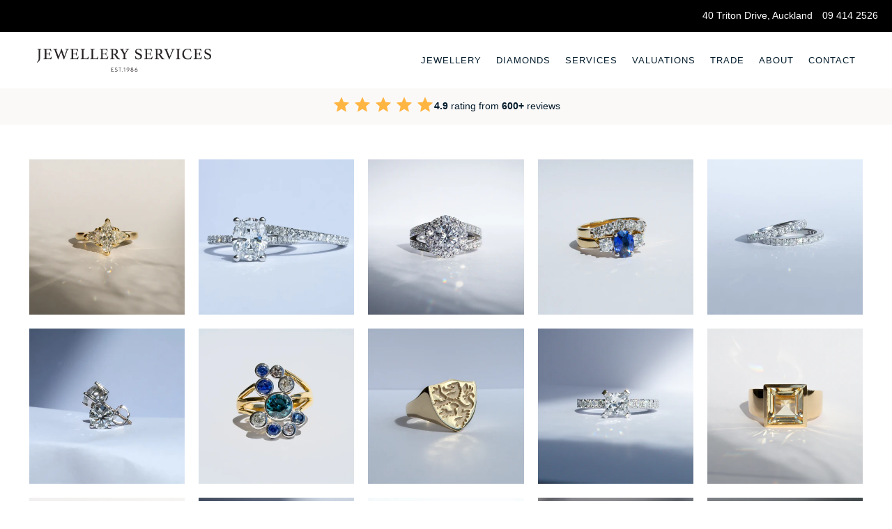

--- FILE ---
content_type: text/html; charset=utf-8
request_url: https://jewelleryservices.co.nz/pages/bespoke-gallery
body_size: 57986
content:
<!doctype html>
<html class="no-js no-touch" lang="en">
<head>
  <!-- Google Tag Manager -->
  <script>(function(w,d,s,l,i){w[l]=w[l]||[];w[l].push({'gtm.start':
  new Date().getTime(),event:'gtm.js'});var f=d.getElementsByTagName(s)[0],
  j=d.createElement(s),dl=l!='dataLayer'?'&l='+l:'';j.async=true;j.src=
  'https://www.googletagmanager.com/gtm.js?id='+i+dl;f.parentNode.insertBefore(j,f);
  })(window,document,'script','dataLayer','GTM-WSWR5RT');</script>
  <!-- End Google Tag Manager -->
  
  <meta name="google-site-verification" content="jW7XHXcxiKrpDZOQebL4M7ODwTi9cI5x4xHvSjLBi34" />
  
  <script>
    window.Store = window.Store || {};
    window.Store.id = 66321121509;
  </script>  
  <meta charset="utf-8">
  <meta http-equiv="cleartype" content="on">
  <meta name="robots" content="index,follow">
  <meta name="viewport" content="width=device-width,initial-scale=1">
  <meta name="theme-color" content="#ffffff">
  <link rel="canonical" href="https://jewelleryservices.co.nz/pages/bespoke-gallery"><title>Bespoke Gallery - Jewellery Services</title>

  <!-- DNS prefetches -->
  <link rel="dns-prefetch" href="https://cdn.shopify.com">
  <link rel="dns-prefetch" href="https://fonts.shopify.com">
  <link rel="dns-prefetch" href="https://monorail-edge.shopifysvc.com">
  <link rel="dns-prefetch" href="https://ajax.googleapis.com">

  <!-- Preconnects -->
  <link rel="preconnect" href="https://cdn.shopify.com" crossorigin>
  <link rel="preconnect" href="https://fonts.shopify.com" crossorigin>
  <link rel="preconnect" href="https://monorail-edge.shopifysvc.com">
  <link rel="preconnect" href="https://ajax.googleapis.com">

  <!-- Preloads -->
  <!-- Preload CSS -->
  <link rel="preload" href="//jewelleryservices.co.nz/cdn/shop/t/30/assets/fancybox.css?v=30466120580444283401729074538" as="style">
  <link rel="preload" href="//jewelleryservices.co.nz/cdn/shop/t/30/assets/styles.css?v=111730787080191041131758587700" as="style">

  <!-- Preload JS -->
  <link rel="preload" href="https://ajax.googleapis.com/ajax/libs/jquery/3.6.0/jquery.min.js" as="script">
  <link rel="preload" href="//jewelleryservices.co.nz/cdn/shop/t/30/assets/vendors.js?v=105789364703734492431729074538" as="script">
  <link rel="preload" href="//jewelleryservices.co.nz/cdn/shop/t/30/assets/utilities.js?v=94611970877063082381729074538" as="script">
  <link rel="preload" href="//jewelleryservices.co.nz/cdn/shop/t/30/assets/app.js?v=30281363482671889751729074564" as="script">

  

  


  <!-- CSS for Flex -->
  <link rel="stylesheet" href="//jewelleryservices.co.nz/cdn/shop/t/30/assets/fancybox.css?v=30466120580444283401729074538">
  <link rel="stylesheet" href="//jewelleryservices.co.nz/cdn/shop/t/30/assets/styles.css?v=111730787080191041131758587700">
  <link rel="stylesheet" href="//jewelleryservices.co.nz/cdn/shop/t/30/assets/custom.css?v=166505453524155914831743034392">

  
  <script>
    window.PXUTheme = window.PXUTheme || {};
    window.PXUTheme.version = '5.2.1';
    window.PXUTheme.name = 'Flex';
  </script>
  


  <script>
    

window.PXUTheme = window.PXUTheme || {};


window.PXUTheme.info = {
  name: 'Flex',
  version: '3.0.0'
}


window.PXUTheme.currency = {};
window.PXUTheme.currency.show_multiple_currencies = null;
window.PXUTheme.currency.presentment_currency = "NZD";
window.PXUTheme.currency.default_currency = "NZD";
window.PXUTheme.currency.display_format = null;
window.PXUTheme.currency.money_format = "";
window.PXUTheme.currency.money_format_no_currency = "NZ ${{amount}} ";
window.PXUTheme.currency.money_format_currency = "${{amount}} NZD";
window.PXUTheme.currency.native_multi_currency = false;
window.PXUTheme.currency.iso_code = "NZD";
window.PXUTheme.currency.symbol = "$";



window.PXUTheme.allCountryOptionTags = "\u003coption value=\"---\" data-provinces=\"[]\"\u003e---\u003c\/option\u003e\n\u003coption value=\"Afghanistan\" data-provinces=\"[]\"\u003eAfghanistan\u003c\/option\u003e\n\u003coption value=\"Aland Islands\" data-provinces=\"[]\"\u003eÅland Islands\u003c\/option\u003e\n\u003coption value=\"Albania\" data-provinces=\"[]\"\u003eAlbania\u003c\/option\u003e\n\u003coption value=\"Algeria\" data-provinces=\"[]\"\u003eAlgeria\u003c\/option\u003e\n\u003coption value=\"Andorra\" data-provinces=\"[]\"\u003eAndorra\u003c\/option\u003e\n\u003coption value=\"Angola\" data-provinces=\"[]\"\u003eAngola\u003c\/option\u003e\n\u003coption value=\"Anguilla\" data-provinces=\"[]\"\u003eAnguilla\u003c\/option\u003e\n\u003coption value=\"Antigua And Barbuda\" data-provinces=\"[]\"\u003eAntigua \u0026 Barbuda\u003c\/option\u003e\n\u003coption value=\"Argentina\" data-provinces=\"[[\u0026quot;Buenos Aires\u0026quot;,\u0026quot;Buenos Aires Province\u0026quot;],[\u0026quot;Catamarca\u0026quot;,\u0026quot;Catamarca\u0026quot;],[\u0026quot;Chaco\u0026quot;,\u0026quot;Chaco\u0026quot;],[\u0026quot;Chubut\u0026quot;,\u0026quot;Chubut\u0026quot;],[\u0026quot;Ciudad Autónoma de Buenos Aires\u0026quot;,\u0026quot;Buenos Aires (Autonomous City)\u0026quot;],[\u0026quot;Corrientes\u0026quot;,\u0026quot;Corrientes\u0026quot;],[\u0026quot;Córdoba\u0026quot;,\u0026quot;Córdoba\u0026quot;],[\u0026quot;Entre Ríos\u0026quot;,\u0026quot;Entre Ríos\u0026quot;],[\u0026quot;Formosa\u0026quot;,\u0026quot;Formosa\u0026quot;],[\u0026quot;Jujuy\u0026quot;,\u0026quot;Jujuy\u0026quot;],[\u0026quot;La Pampa\u0026quot;,\u0026quot;La Pampa\u0026quot;],[\u0026quot;La Rioja\u0026quot;,\u0026quot;La Rioja\u0026quot;],[\u0026quot;Mendoza\u0026quot;,\u0026quot;Mendoza\u0026quot;],[\u0026quot;Misiones\u0026quot;,\u0026quot;Misiones\u0026quot;],[\u0026quot;Neuquén\u0026quot;,\u0026quot;Neuquén\u0026quot;],[\u0026quot;Río Negro\u0026quot;,\u0026quot;Río Negro\u0026quot;],[\u0026quot;Salta\u0026quot;,\u0026quot;Salta\u0026quot;],[\u0026quot;San Juan\u0026quot;,\u0026quot;San Juan\u0026quot;],[\u0026quot;San Luis\u0026quot;,\u0026quot;San Luis\u0026quot;],[\u0026quot;Santa Cruz\u0026quot;,\u0026quot;Santa Cruz\u0026quot;],[\u0026quot;Santa Fe\u0026quot;,\u0026quot;Santa Fe\u0026quot;],[\u0026quot;Santiago Del Estero\u0026quot;,\u0026quot;Santiago del Estero\u0026quot;],[\u0026quot;Tierra Del Fuego\u0026quot;,\u0026quot;Tierra del Fuego\u0026quot;],[\u0026quot;Tucumán\u0026quot;,\u0026quot;Tucumán\u0026quot;]]\"\u003eArgentina\u003c\/option\u003e\n\u003coption value=\"Armenia\" data-provinces=\"[]\"\u003eArmenia\u003c\/option\u003e\n\u003coption value=\"Aruba\" data-provinces=\"[]\"\u003eAruba\u003c\/option\u003e\n\u003coption value=\"Ascension Island\" data-provinces=\"[]\"\u003eAscension Island\u003c\/option\u003e\n\u003coption value=\"Australia\" data-provinces=\"[[\u0026quot;Australian Capital Territory\u0026quot;,\u0026quot;Australian Capital Territory\u0026quot;],[\u0026quot;New South Wales\u0026quot;,\u0026quot;New South Wales\u0026quot;],[\u0026quot;Northern Territory\u0026quot;,\u0026quot;Northern Territory\u0026quot;],[\u0026quot;Queensland\u0026quot;,\u0026quot;Queensland\u0026quot;],[\u0026quot;South Australia\u0026quot;,\u0026quot;South Australia\u0026quot;],[\u0026quot;Tasmania\u0026quot;,\u0026quot;Tasmania\u0026quot;],[\u0026quot;Victoria\u0026quot;,\u0026quot;Victoria\u0026quot;],[\u0026quot;Western Australia\u0026quot;,\u0026quot;Western Australia\u0026quot;]]\"\u003eAustralia\u003c\/option\u003e\n\u003coption value=\"Austria\" data-provinces=\"[]\"\u003eAustria\u003c\/option\u003e\n\u003coption value=\"Azerbaijan\" data-provinces=\"[]\"\u003eAzerbaijan\u003c\/option\u003e\n\u003coption value=\"Bahamas\" data-provinces=\"[]\"\u003eBahamas\u003c\/option\u003e\n\u003coption value=\"Bahrain\" data-provinces=\"[]\"\u003eBahrain\u003c\/option\u003e\n\u003coption value=\"Bangladesh\" data-provinces=\"[]\"\u003eBangladesh\u003c\/option\u003e\n\u003coption value=\"Barbados\" data-provinces=\"[]\"\u003eBarbados\u003c\/option\u003e\n\u003coption value=\"Belarus\" data-provinces=\"[]\"\u003eBelarus\u003c\/option\u003e\n\u003coption value=\"Belgium\" data-provinces=\"[]\"\u003eBelgium\u003c\/option\u003e\n\u003coption value=\"Belize\" data-provinces=\"[]\"\u003eBelize\u003c\/option\u003e\n\u003coption value=\"Benin\" data-provinces=\"[]\"\u003eBenin\u003c\/option\u003e\n\u003coption value=\"Bermuda\" data-provinces=\"[]\"\u003eBermuda\u003c\/option\u003e\n\u003coption value=\"Bhutan\" data-provinces=\"[]\"\u003eBhutan\u003c\/option\u003e\n\u003coption value=\"Bolivia\" data-provinces=\"[]\"\u003eBolivia\u003c\/option\u003e\n\u003coption value=\"Bosnia And Herzegovina\" data-provinces=\"[]\"\u003eBosnia \u0026 Herzegovina\u003c\/option\u003e\n\u003coption value=\"Botswana\" data-provinces=\"[]\"\u003eBotswana\u003c\/option\u003e\n\u003coption value=\"Brazil\" data-provinces=\"[[\u0026quot;Acre\u0026quot;,\u0026quot;Acre\u0026quot;],[\u0026quot;Alagoas\u0026quot;,\u0026quot;Alagoas\u0026quot;],[\u0026quot;Amapá\u0026quot;,\u0026quot;Amapá\u0026quot;],[\u0026quot;Amazonas\u0026quot;,\u0026quot;Amazonas\u0026quot;],[\u0026quot;Bahia\u0026quot;,\u0026quot;Bahia\u0026quot;],[\u0026quot;Ceará\u0026quot;,\u0026quot;Ceará\u0026quot;],[\u0026quot;Distrito Federal\u0026quot;,\u0026quot;Federal District\u0026quot;],[\u0026quot;Espírito Santo\u0026quot;,\u0026quot;Espírito Santo\u0026quot;],[\u0026quot;Goiás\u0026quot;,\u0026quot;Goiás\u0026quot;],[\u0026quot;Maranhão\u0026quot;,\u0026quot;Maranhão\u0026quot;],[\u0026quot;Mato Grosso\u0026quot;,\u0026quot;Mato Grosso\u0026quot;],[\u0026quot;Mato Grosso do Sul\u0026quot;,\u0026quot;Mato Grosso do Sul\u0026quot;],[\u0026quot;Minas Gerais\u0026quot;,\u0026quot;Minas Gerais\u0026quot;],[\u0026quot;Paraná\u0026quot;,\u0026quot;Paraná\u0026quot;],[\u0026quot;Paraíba\u0026quot;,\u0026quot;Paraíba\u0026quot;],[\u0026quot;Pará\u0026quot;,\u0026quot;Pará\u0026quot;],[\u0026quot;Pernambuco\u0026quot;,\u0026quot;Pernambuco\u0026quot;],[\u0026quot;Piauí\u0026quot;,\u0026quot;Piauí\u0026quot;],[\u0026quot;Rio Grande do Norte\u0026quot;,\u0026quot;Rio Grande do Norte\u0026quot;],[\u0026quot;Rio Grande do Sul\u0026quot;,\u0026quot;Rio Grande do Sul\u0026quot;],[\u0026quot;Rio de Janeiro\u0026quot;,\u0026quot;Rio de Janeiro\u0026quot;],[\u0026quot;Rondônia\u0026quot;,\u0026quot;Rondônia\u0026quot;],[\u0026quot;Roraima\u0026quot;,\u0026quot;Roraima\u0026quot;],[\u0026quot;Santa Catarina\u0026quot;,\u0026quot;Santa Catarina\u0026quot;],[\u0026quot;Sergipe\u0026quot;,\u0026quot;Sergipe\u0026quot;],[\u0026quot;São Paulo\u0026quot;,\u0026quot;São Paulo\u0026quot;],[\u0026quot;Tocantins\u0026quot;,\u0026quot;Tocantins\u0026quot;]]\"\u003eBrazil\u003c\/option\u003e\n\u003coption value=\"British Indian Ocean Territory\" data-provinces=\"[]\"\u003eBritish Indian Ocean Territory\u003c\/option\u003e\n\u003coption value=\"Virgin Islands, British\" data-provinces=\"[]\"\u003eBritish Virgin Islands\u003c\/option\u003e\n\u003coption value=\"Brunei\" data-provinces=\"[]\"\u003eBrunei\u003c\/option\u003e\n\u003coption value=\"Bulgaria\" data-provinces=\"[]\"\u003eBulgaria\u003c\/option\u003e\n\u003coption value=\"Burkina Faso\" data-provinces=\"[]\"\u003eBurkina Faso\u003c\/option\u003e\n\u003coption value=\"Burundi\" data-provinces=\"[]\"\u003eBurundi\u003c\/option\u003e\n\u003coption value=\"Cambodia\" data-provinces=\"[]\"\u003eCambodia\u003c\/option\u003e\n\u003coption value=\"Republic of Cameroon\" data-provinces=\"[]\"\u003eCameroon\u003c\/option\u003e\n\u003coption value=\"Canada\" data-provinces=\"[[\u0026quot;Alberta\u0026quot;,\u0026quot;Alberta\u0026quot;],[\u0026quot;British Columbia\u0026quot;,\u0026quot;British Columbia\u0026quot;],[\u0026quot;Manitoba\u0026quot;,\u0026quot;Manitoba\u0026quot;],[\u0026quot;New Brunswick\u0026quot;,\u0026quot;New Brunswick\u0026quot;],[\u0026quot;Newfoundland and Labrador\u0026quot;,\u0026quot;Newfoundland and Labrador\u0026quot;],[\u0026quot;Northwest Territories\u0026quot;,\u0026quot;Northwest Territories\u0026quot;],[\u0026quot;Nova Scotia\u0026quot;,\u0026quot;Nova Scotia\u0026quot;],[\u0026quot;Nunavut\u0026quot;,\u0026quot;Nunavut\u0026quot;],[\u0026quot;Ontario\u0026quot;,\u0026quot;Ontario\u0026quot;],[\u0026quot;Prince Edward Island\u0026quot;,\u0026quot;Prince Edward Island\u0026quot;],[\u0026quot;Quebec\u0026quot;,\u0026quot;Quebec\u0026quot;],[\u0026quot;Saskatchewan\u0026quot;,\u0026quot;Saskatchewan\u0026quot;],[\u0026quot;Yukon\u0026quot;,\u0026quot;Yukon\u0026quot;]]\"\u003eCanada\u003c\/option\u003e\n\u003coption value=\"Cape Verde\" data-provinces=\"[]\"\u003eCape Verde\u003c\/option\u003e\n\u003coption value=\"Caribbean Netherlands\" data-provinces=\"[]\"\u003eCaribbean Netherlands\u003c\/option\u003e\n\u003coption value=\"Cayman Islands\" data-provinces=\"[]\"\u003eCayman Islands\u003c\/option\u003e\n\u003coption value=\"Central African Republic\" data-provinces=\"[]\"\u003eCentral African Republic\u003c\/option\u003e\n\u003coption value=\"Chad\" data-provinces=\"[]\"\u003eChad\u003c\/option\u003e\n\u003coption value=\"Chile\" data-provinces=\"[[\u0026quot;Antofagasta\u0026quot;,\u0026quot;Antofagasta\u0026quot;],[\u0026quot;Araucanía\u0026quot;,\u0026quot;Araucanía\u0026quot;],[\u0026quot;Arica and Parinacota\u0026quot;,\u0026quot;Arica y Parinacota\u0026quot;],[\u0026quot;Atacama\u0026quot;,\u0026quot;Atacama\u0026quot;],[\u0026quot;Aysén\u0026quot;,\u0026quot;Aysén\u0026quot;],[\u0026quot;Biobío\u0026quot;,\u0026quot;Bío Bío\u0026quot;],[\u0026quot;Coquimbo\u0026quot;,\u0026quot;Coquimbo\u0026quot;],[\u0026quot;Los Lagos\u0026quot;,\u0026quot;Los Lagos\u0026quot;],[\u0026quot;Los Ríos\u0026quot;,\u0026quot;Los Ríos\u0026quot;],[\u0026quot;Magallanes\u0026quot;,\u0026quot;Magallanes Region\u0026quot;],[\u0026quot;Maule\u0026quot;,\u0026quot;Maule\u0026quot;],[\u0026quot;O\u0026#39;Higgins\u0026quot;,\u0026quot;Libertador General Bernardo O’Higgins\u0026quot;],[\u0026quot;Santiago\u0026quot;,\u0026quot;Santiago Metropolitan\u0026quot;],[\u0026quot;Tarapacá\u0026quot;,\u0026quot;Tarapacá\u0026quot;],[\u0026quot;Valparaíso\u0026quot;,\u0026quot;Valparaíso\u0026quot;],[\u0026quot;Ñuble\u0026quot;,\u0026quot;Ñuble\u0026quot;]]\"\u003eChile\u003c\/option\u003e\n\u003coption value=\"China\" data-provinces=\"[[\u0026quot;Anhui\u0026quot;,\u0026quot;Anhui\u0026quot;],[\u0026quot;Beijing\u0026quot;,\u0026quot;Beijing\u0026quot;],[\u0026quot;Chongqing\u0026quot;,\u0026quot;Chongqing\u0026quot;],[\u0026quot;Fujian\u0026quot;,\u0026quot;Fujian\u0026quot;],[\u0026quot;Gansu\u0026quot;,\u0026quot;Gansu\u0026quot;],[\u0026quot;Guangdong\u0026quot;,\u0026quot;Guangdong\u0026quot;],[\u0026quot;Guangxi\u0026quot;,\u0026quot;Guangxi\u0026quot;],[\u0026quot;Guizhou\u0026quot;,\u0026quot;Guizhou\u0026quot;],[\u0026quot;Hainan\u0026quot;,\u0026quot;Hainan\u0026quot;],[\u0026quot;Hebei\u0026quot;,\u0026quot;Hebei\u0026quot;],[\u0026quot;Heilongjiang\u0026quot;,\u0026quot;Heilongjiang\u0026quot;],[\u0026quot;Henan\u0026quot;,\u0026quot;Henan\u0026quot;],[\u0026quot;Hubei\u0026quot;,\u0026quot;Hubei\u0026quot;],[\u0026quot;Hunan\u0026quot;,\u0026quot;Hunan\u0026quot;],[\u0026quot;Inner Mongolia\u0026quot;,\u0026quot;Inner Mongolia\u0026quot;],[\u0026quot;Jiangsu\u0026quot;,\u0026quot;Jiangsu\u0026quot;],[\u0026quot;Jiangxi\u0026quot;,\u0026quot;Jiangxi\u0026quot;],[\u0026quot;Jilin\u0026quot;,\u0026quot;Jilin\u0026quot;],[\u0026quot;Liaoning\u0026quot;,\u0026quot;Liaoning\u0026quot;],[\u0026quot;Ningxia\u0026quot;,\u0026quot;Ningxia\u0026quot;],[\u0026quot;Qinghai\u0026quot;,\u0026quot;Qinghai\u0026quot;],[\u0026quot;Shaanxi\u0026quot;,\u0026quot;Shaanxi\u0026quot;],[\u0026quot;Shandong\u0026quot;,\u0026quot;Shandong\u0026quot;],[\u0026quot;Shanghai\u0026quot;,\u0026quot;Shanghai\u0026quot;],[\u0026quot;Shanxi\u0026quot;,\u0026quot;Shanxi\u0026quot;],[\u0026quot;Sichuan\u0026quot;,\u0026quot;Sichuan\u0026quot;],[\u0026quot;Tianjin\u0026quot;,\u0026quot;Tianjin\u0026quot;],[\u0026quot;Xinjiang\u0026quot;,\u0026quot;Xinjiang\u0026quot;],[\u0026quot;Xizang\u0026quot;,\u0026quot;Tibet\u0026quot;],[\u0026quot;Yunnan\u0026quot;,\u0026quot;Yunnan\u0026quot;],[\u0026quot;Zhejiang\u0026quot;,\u0026quot;Zhejiang\u0026quot;]]\"\u003eChina\u003c\/option\u003e\n\u003coption value=\"Christmas Island\" data-provinces=\"[]\"\u003eChristmas Island\u003c\/option\u003e\n\u003coption value=\"Cocos (Keeling) Islands\" data-provinces=\"[]\"\u003eCocos (Keeling) Islands\u003c\/option\u003e\n\u003coption value=\"Colombia\" data-provinces=\"[[\u0026quot;Amazonas\u0026quot;,\u0026quot;Amazonas\u0026quot;],[\u0026quot;Antioquia\u0026quot;,\u0026quot;Antioquia\u0026quot;],[\u0026quot;Arauca\u0026quot;,\u0026quot;Arauca\u0026quot;],[\u0026quot;Atlántico\u0026quot;,\u0026quot;Atlántico\u0026quot;],[\u0026quot;Bogotá, D.C.\u0026quot;,\u0026quot;Capital District\u0026quot;],[\u0026quot;Bolívar\u0026quot;,\u0026quot;Bolívar\u0026quot;],[\u0026quot;Boyacá\u0026quot;,\u0026quot;Boyacá\u0026quot;],[\u0026quot;Caldas\u0026quot;,\u0026quot;Caldas\u0026quot;],[\u0026quot;Caquetá\u0026quot;,\u0026quot;Caquetá\u0026quot;],[\u0026quot;Casanare\u0026quot;,\u0026quot;Casanare\u0026quot;],[\u0026quot;Cauca\u0026quot;,\u0026quot;Cauca\u0026quot;],[\u0026quot;Cesar\u0026quot;,\u0026quot;Cesar\u0026quot;],[\u0026quot;Chocó\u0026quot;,\u0026quot;Chocó\u0026quot;],[\u0026quot;Cundinamarca\u0026quot;,\u0026quot;Cundinamarca\u0026quot;],[\u0026quot;Córdoba\u0026quot;,\u0026quot;Córdoba\u0026quot;],[\u0026quot;Guainía\u0026quot;,\u0026quot;Guainía\u0026quot;],[\u0026quot;Guaviare\u0026quot;,\u0026quot;Guaviare\u0026quot;],[\u0026quot;Huila\u0026quot;,\u0026quot;Huila\u0026quot;],[\u0026quot;La Guajira\u0026quot;,\u0026quot;La Guajira\u0026quot;],[\u0026quot;Magdalena\u0026quot;,\u0026quot;Magdalena\u0026quot;],[\u0026quot;Meta\u0026quot;,\u0026quot;Meta\u0026quot;],[\u0026quot;Nariño\u0026quot;,\u0026quot;Nariño\u0026quot;],[\u0026quot;Norte de Santander\u0026quot;,\u0026quot;Norte de Santander\u0026quot;],[\u0026quot;Putumayo\u0026quot;,\u0026quot;Putumayo\u0026quot;],[\u0026quot;Quindío\u0026quot;,\u0026quot;Quindío\u0026quot;],[\u0026quot;Risaralda\u0026quot;,\u0026quot;Risaralda\u0026quot;],[\u0026quot;San Andrés, Providencia y Santa Catalina\u0026quot;,\u0026quot;San Andrés \\u0026 Providencia\u0026quot;],[\u0026quot;Santander\u0026quot;,\u0026quot;Santander\u0026quot;],[\u0026quot;Sucre\u0026quot;,\u0026quot;Sucre\u0026quot;],[\u0026quot;Tolima\u0026quot;,\u0026quot;Tolima\u0026quot;],[\u0026quot;Valle del Cauca\u0026quot;,\u0026quot;Valle del Cauca\u0026quot;],[\u0026quot;Vaupés\u0026quot;,\u0026quot;Vaupés\u0026quot;],[\u0026quot;Vichada\u0026quot;,\u0026quot;Vichada\u0026quot;]]\"\u003eColombia\u003c\/option\u003e\n\u003coption value=\"Comoros\" data-provinces=\"[]\"\u003eComoros\u003c\/option\u003e\n\u003coption value=\"Congo\" data-provinces=\"[]\"\u003eCongo - Brazzaville\u003c\/option\u003e\n\u003coption value=\"Congo, The Democratic Republic Of The\" data-provinces=\"[]\"\u003eCongo - Kinshasa\u003c\/option\u003e\n\u003coption value=\"Cook Islands\" data-provinces=\"[]\"\u003eCook Islands\u003c\/option\u003e\n\u003coption value=\"Costa Rica\" data-provinces=\"[[\u0026quot;Alajuela\u0026quot;,\u0026quot;Alajuela\u0026quot;],[\u0026quot;Cartago\u0026quot;,\u0026quot;Cartago\u0026quot;],[\u0026quot;Guanacaste\u0026quot;,\u0026quot;Guanacaste\u0026quot;],[\u0026quot;Heredia\u0026quot;,\u0026quot;Heredia\u0026quot;],[\u0026quot;Limón\u0026quot;,\u0026quot;Limón\u0026quot;],[\u0026quot;Puntarenas\u0026quot;,\u0026quot;Puntarenas\u0026quot;],[\u0026quot;San José\u0026quot;,\u0026quot;San José\u0026quot;]]\"\u003eCosta Rica\u003c\/option\u003e\n\u003coption value=\"Croatia\" data-provinces=\"[]\"\u003eCroatia\u003c\/option\u003e\n\u003coption value=\"Curaçao\" data-provinces=\"[]\"\u003eCuraçao\u003c\/option\u003e\n\u003coption value=\"Cyprus\" data-provinces=\"[]\"\u003eCyprus\u003c\/option\u003e\n\u003coption value=\"Czech Republic\" data-provinces=\"[]\"\u003eCzechia\u003c\/option\u003e\n\u003coption value=\"Côte d'Ivoire\" data-provinces=\"[]\"\u003eCôte d’Ivoire\u003c\/option\u003e\n\u003coption value=\"Denmark\" data-provinces=\"[]\"\u003eDenmark\u003c\/option\u003e\n\u003coption value=\"Djibouti\" data-provinces=\"[]\"\u003eDjibouti\u003c\/option\u003e\n\u003coption value=\"Dominica\" data-provinces=\"[]\"\u003eDominica\u003c\/option\u003e\n\u003coption value=\"Dominican Republic\" data-provinces=\"[]\"\u003eDominican Republic\u003c\/option\u003e\n\u003coption value=\"Ecuador\" data-provinces=\"[]\"\u003eEcuador\u003c\/option\u003e\n\u003coption value=\"Egypt\" data-provinces=\"[[\u0026quot;6th of October\u0026quot;,\u0026quot;6th of October\u0026quot;],[\u0026quot;Al Sharqia\u0026quot;,\u0026quot;Al Sharqia\u0026quot;],[\u0026quot;Alexandria\u0026quot;,\u0026quot;Alexandria\u0026quot;],[\u0026quot;Aswan\u0026quot;,\u0026quot;Aswan\u0026quot;],[\u0026quot;Asyut\u0026quot;,\u0026quot;Asyut\u0026quot;],[\u0026quot;Beheira\u0026quot;,\u0026quot;Beheira\u0026quot;],[\u0026quot;Beni Suef\u0026quot;,\u0026quot;Beni Suef\u0026quot;],[\u0026quot;Cairo\u0026quot;,\u0026quot;Cairo\u0026quot;],[\u0026quot;Dakahlia\u0026quot;,\u0026quot;Dakahlia\u0026quot;],[\u0026quot;Damietta\u0026quot;,\u0026quot;Damietta\u0026quot;],[\u0026quot;Faiyum\u0026quot;,\u0026quot;Faiyum\u0026quot;],[\u0026quot;Gharbia\u0026quot;,\u0026quot;Gharbia\u0026quot;],[\u0026quot;Giza\u0026quot;,\u0026quot;Giza\u0026quot;],[\u0026quot;Helwan\u0026quot;,\u0026quot;Helwan\u0026quot;],[\u0026quot;Ismailia\u0026quot;,\u0026quot;Ismailia\u0026quot;],[\u0026quot;Kafr el-Sheikh\u0026quot;,\u0026quot;Kafr el-Sheikh\u0026quot;],[\u0026quot;Luxor\u0026quot;,\u0026quot;Luxor\u0026quot;],[\u0026quot;Matrouh\u0026quot;,\u0026quot;Matrouh\u0026quot;],[\u0026quot;Minya\u0026quot;,\u0026quot;Minya\u0026quot;],[\u0026quot;Monufia\u0026quot;,\u0026quot;Monufia\u0026quot;],[\u0026quot;New Valley\u0026quot;,\u0026quot;New Valley\u0026quot;],[\u0026quot;North Sinai\u0026quot;,\u0026quot;North Sinai\u0026quot;],[\u0026quot;Port Said\u0026quot;,\u0026quot;Port Said\u0026quot;],[\u0026quot;Qalyubia\u0026quot;,\u0026quot;Qalyubia\u0026quot;],[\u0026quot;Qena\u0026quot;,\u0026quot;Qena\u0026quot;],[\u0026quot;Red Sea\u0026quot;,\u0026quot;Red Sea\u0026quot;],[\u0026quot;Sohag\u0026quot;,\u0026quot;Sohag\u0026quot;],[\u0026quot;South Sinai\u0026quot;,\u0026quot;South Sinai\u0026quot;],[\u0026quot;Suez\u0026quot;,\u0026quot;Suez\u0026quot;]]\"\u003eEgypt\u003c\/option\u003e\n\u003coption value=\"El Salvador\" data-provinces=\"[[\u0026quot;Ahuachapán\u0026quot;,\u0026quot;Ahuachapán\u0026quot;],[\u0026quot;Cabañas\u0026quot;,\u0026quot;Cabañas\u0026quot;],[\u0026quot;Chalatenango\u0026quot;,\u0026quot;Chalatenango\u0026quot;],[\u0026quot;Cuscatlán\u0026quot;,\u0026quot;Cuscatlán\u0026quot;],[\u0026quot;La Libertad\u0026quot;,\u0026quot;La Libertad\u0026quot;],[\u0026quot;La Paz\u0026quot;,\u0026quot;La Paz\u0026quot;],[\u0026quot;La Unión\u0026quot;,\u0026quot;La Unión\u0026quot;],[\u0026quot;Morazán\u0026quot;,\u0026quot;Morazán\u0026quot;],[\u0026quot;San Miguel\u0026quot;,\u0026quot;San Miguel\u0026quot;],[\u0026quot;San Salvador\u0026quot;,\u0026quot;San Salvador\u0026quot;],[\u0026quot;San Vicente\u0026quot;,\u0026quot;San Vicente\u0026quot;],[\u0026quot;Santa Ana\u0026quot;,\u0026quot;Santa Ana\u0026quot;],[\u0026quot;Sonsonate\u0026quot;,\u0026quot;Sonsonate\u0026quot;],[\u0026quot;Usulután\u0026quot;,\u0026quot;Usulután\u0026quot;]]\"\u003eEl Salvador\u003c\/option\u003e\n\u003coption value=\"Equatorial Guinea\" data-provinces=\"[]\"\u003eEquatorial Guinea\u003c\/option\u003e\n\u003coption value=\"Eritrea\" data-provinces=\"[]\"\u003eEritrea\u003c\/option\u003e\n\u003coption value=\"Estonia\" data-provinces=\"[]\"\u003eEstonia\u003c\/option\u003e\n\u003coption value=\"Eswatini\" data-provinces=\"[]\"\u003eEswatini\u003c\/option\u003e\n\u003coption value=\"Ethiopia\" data-provinces=\"[]\"\u003eEthiopia\u003c\/option\u003e\n\u003coption value=\"Falkland Islands (Malvinas)\" data-provinces=\"[]\"\u003eFalkland Islands\u003c\/option\u003e\n\u003coption value=\"Faroe Islands\" data-provinces=\"[]\"\u003eFaroe Islands\u003c\/option\u003e\n\u003coption value=\"Fiji\" data-provinces=\"[]\"\u003eFiji\u003c\/option\u003e\n\u003coption value=\"Finland\" data-provinces=\"[]\"\u003eFinland\u003c\/option\u003e\n\u003coption value=\"France\" data-provinces=\"[]\"\u003eFrance\u003c\/option\u003e\n\u003coption value=\"French Guiana\" data-provinces=\"[]\"\u003eFrench Guiana\u003c\/option\u003e\n\u003coption value=\"French Polynesia\" data-provinces=\"[]\"\u003eFrench Polynesia\u003c\/option\u003e\n\u003coption value=\"French Southern Territories\" data-provinces=\"[]\"\u003eFrench Southern Territories\u003c\/option\u003e\n\u003coption value=\"Gabon\" data-provinces=\"[]\"\u003eGabon\u003c\/option\u003e\n\u003coption value=\"Gambia\" data-provinces=\"[]\"\u003eGambia\u003c\/option\u003e\n\u003coption value=\"Georgia\" data-provinces=\"[]\"\u003eGeorgia\u003c\/option\u003e\n\u003coption value=\"Germany\" data-provinces=\"[]\"\u003eGermany\u003c\/option\u003e\n\u003coption value=\"Ghana\" data-provinces=\"[]\"\u003eGhana\u003c\/option\u003e\n\u003coption value=\"Gibraltar\" data-provinces=\"[]\"\u003eGibraltar\u003c\/option\u003e\n\u003coption value=\"Greece\" data-provinces=\"[]\"\u003eGreece\u003c\/option\u003e\n\u003coption value=\"Greenland\" data-provinces=\"[]\"\u003eGreenland\u003c\/option\u003e\n\u003coption value=\"Grenada\" data-provinces=\"[]\"\u003eGrenada\u003c\/option\u003e\n\u003coption value=\"Guadeloupe\" data-provinces=\"[]\"\u003eGuadeloupe\u003c\/option\u003e\n\u003coption value=\"Guatemala\" data-provinces=\"[[\u0026quot;Alta Verapaz\u0026quot;,\u0026quot;Alta Verapaz\u0026quot;],[\u0026quot;Baja Verapaz\u0026quot;,\u0026quot;Baja Verapaz\u0026quot;],[\u0026quot;Chimaltenango\u0026quot;,\u0026quot;Chimaltenango\u0026quot;],[\u0026quot;Chiquimula\u0026quot;,\u0026quot;Chiquimula\u0026quot;],[\u0026quot;El Progreso\u0026quot;,\u0026quot;El Progreso\u0026quot;],[\u0026quot;Escuintla\u0026quot;,\u0026quot;Escuintla\u0026quot;],[\u0026quot;Guatemala\u0026quot;,\u0026quot;Guatemala\u0026quot;],[\u0026quot;Huehuetenango\u0026quot;,\u0026quot;Huehuetenango\u0026quot;],[\u0026quot;Izabal\u0026quot;,\u0026quot;Izabal\u0026quot;],[\u0026quot;Jalapa\u0026quot;,\u0026quot;Jalapa\u0026quot;],[\u0026quot;Jutiapa\u0026quot;,\u0026quot;Jutiapa\u0026quot;],[\u0026quot;Petén\u0026quot;,\u0026quot;Petén\u0026quot;],[\u0026quot;Quetzaltenango\u0026quot;,\u0026quot;Quetzaltenango\u0026quot;],[\u0026quot;Quiché\u0026quot;,\u0026quot;Quiché\u0026quot;],[\u0026quot;Retalhuleu\u0026quot;,\u0026quot;Retalhuleu\u0026quot;],[\u0026quot;Sacatepéquez\u0026quot;,\u0026quot;Sacatepéquez\u0026quot;],[\u0026quot;San Marcos\u0026quot;,\u0026quot;San Marcos\u0026quot;],[\u0026quot;Santa Rosa\u0026quot;,\u0026quot;Santa Rosa\u0026quot;],[\u0026quot;Sololá\u0026quot;,\u0026quot;Sololá\u0026quot;],[\u0026quot;Suchitepéquez\u0026quot;,\u0026quot;Suchitepéquez\u0026quot;],[\u0026quot;Totonicapán\u0026quot;,\u0026quot;Totonicapán\u0026quot;],[\u0026quot;Zacapa\u0026quot;,\u0026quot;Zacapa\u0026quot;]]\"\u003eGuatemala\u003c\/option\u003e\n\u003coption value=\"Guernsey\" data-provinces=\"[]\"\u003eGuernsey\u003c\/option\u003e\n\u003coption value=\"Guinea\" data-provinces=\"[]\"\u003eGuinea\u003c\/option\u003e\n\u003coption value=\"Guinea Bissau\" data-provinces=\"[]\"\u003eGuinea-Bissau\u003c\/option\u003e\n\u003coption value=\"Guyana\" data-provinces=\"[]\"\u003eGuyana\u003c\/option\u003e\n\u003coption value=\"Haiti\" data-provinces=\"[]\"\u003eHaiti\u003c\/option\u003e\n\u003coption value=\"Honduras\" data-provinces=\"[]\"\u003eHonduras\u003c\/option\u003e\n\u003coption value=\"Hong Kong\" data-provinces=\"[[\u0026quot;Hong Kong Island\u0026quot;,\u0026quot;Hong Kong Island\u0026quot;],[\u0026quot;Kowloon\u0026quot;,\u0026quot;Kowloon\u0026quot;],[\u0026quot;New Territories\u0026quot;,\u0026quot;New Territories\u0026quot;]]\"\u003eHong Kong SAR\u003c\/option\u003e\n\u003coption value=\"Hungary\" data-provinces=\"[]\"\u003eHungary\u003c\/option\u003e\n\u003coption value=\"Iceland\" data-provinces=\"[]\"\u003eIceland\u003c\/option\u003e\n\u003coption value=\"India\" data-provinces=\"[[\u0026quot;Andaman and Nicobar Islands\u0026quot;,\u0026quot;Andaman and Nicobar Islands\u0026quot;],[\u0026quot;Andhra Pradesh\u0026quot;,\u0026quot;Andhra Pradesh\u0026quot;],[\u0026quot;Arunachal Pradesh\u0026quot;,\u0026quot;Arunachal Pradesh\u0026quot;],[\u0026quot;Assam\u0026quot;,\u0026quot;Assam\u0026quot;],[\u0026quot;Bihar\u0026quot;,\u0026quot;Bihar\u0026quot;],[\u0026quot;Chandigarh\u0026quot;,\u0026quot;Chandigarh\u0026quot;],[\u0026quot;Chhattisgarh\u0026quot;,\u0026quot;Chhattisgarh\u0026quot;],[\u0026quot;Dadra and Nagar Haveli\u0026quot;,\u0026quot;Dadra and Nagar Haveli\u0026quot;],[\u0026quot;Daman and Diu\u0026quot;,\u0026quot;Daman and Diu\u0026quot;],[\u0026quot;Delhi\u0026quot;,\u0026quot;Delhi\u0026quot;],[\u0026quot;Goa\u0026quot;,\u0026quot;Goa\u0026quot;],[\u0026quot;Gujarat\u0026quot;,\u0026quot;Gujarat\u0026quot;],[\u0026quot;Haryana\u0026quot;,\u0026quot;Haryana\u0026quot;],[\u0026quot;Himachal Pradesh\u0026quot;,\u0026quot;Himachal Pradesh\u0026quot;],[\u0026quot;Jammu and Kashmir\u0026quot;,\u0026quot;Jammu and Kashmir\u0026quot;],[\u0026quot;Jharkhand\u0026quot;,\u0026quot;Jharkhand\u0026quot;],[\u0026quot;Karnataka\u0026quot;,\u0026quot;Karnataka\u0026quot;],[\u0026quot;Kerala\u0026quot;,\u0026quot;Kerala\u0026quot;],[\u0026quot;Ladakh\u0026quot;,\u0026quot;Ladakh\u0026quot;],[\u0026quot;Lakshadweep\u0026quot;,\u0026quot;Lakshadweep\u0026quot;],[\u0026quot;Madhya Pradesh\u0026quot;,\u0026quot;Madhya Pradesh\u0026quot;],[\u0026quot;Maharashtra\u0026quot;,\u0026quot;Maharashtra\u0026quot;],[\u0026quot;Manipur\u0026quot;,\u0026quot;Manipur\u0026quot;],[\u0026quot;Meghalaya\u0026quot;,\u0026quot;Meghalaya\u0026quot;],[\u0026quot;Mizoram\u0026quot;,\u0026quot;Mizoram\u0026quot;],[\u0026quot;Nagaland\u0026quot;,\u0026quot;Nagaland\u0026quot;],[\u0026quot;Odisha\u0026quot;,\u0026quot;Odisha\u0026quot;],[\u0026quot;Puducherry\u0026quot;,\u0026quot;Puducherry\u0026quot;],[\u0026quot;Punjab\u0026quot;,\u0026quot;Punjab\u0026quot;],[\u0026quot;Rajasthan\u0026quot;,\u0026quot;Rajasthan\u0026quot;],[\u0026quot;Sikkim\u0026quot;,\u0026quot;Sikkim\u0026quot;],[\u0026quot;Tamil Nadu\u0026quot;,\u0026quot;Tamil Nadu\u0026quot;],[\u0026quot;Telangana\u0026quot;,\u0026quot;Telangana\u0026quot;],[\u0026quot;Tripura\u0026quot;,\u0026quot;Tripura\u0026quot;],[\u0026quot;Uttar Pradesh\u0026quot;,\u0026quot;Uttar Pradesh\u0026quot;],[\u0026quot;Uttarakhand\u0026quot;,\u0026quot;Uttarakhand\u0026quot;],[\u0026quot;West Bengal\u0026quot;,\u0026quot;West Bengal\u0026quot;]]\"\u003eIndia\u003c\/option\u003e\n\u003coption value=\"Indonesia\" data-provinces=\"[[\u0026quot;Aceh\u0026quot;,\u0026quot;Aceh\u0026quot;],[\u0026quot;Bali\u0026quot;,\u0026quot;Bali\u0026quot;],[\u0026quot;Bangka Belitung\u0026quot;,\u0026quot;Bangka–Belitung Islands\u0026quot;],[\u0026quot;Banten\u0026quot;,\u0026quot;Banten\u0026quot;],[\u0026quot;Bengkulu\u0026quot;,\u0026quot;Bengkulu\u0026quot;],[\u0026quot;Gorontalo\u0026quot;,\u0026quot;Gorontalo\u0026quot;],[\u0026quot;Jakarta\u0026quot;,\u0026quot;Jakarta\u0026quot;],[\u0026quot;Jambi\u0026quot;,\u0026quot;Jambi\u0026quot;],[\u0026quot;Jawa Barat\u0026quot;,\u0026quot;West Java\u0026quot;],[\u0026quot;Jawa Tengah\u0026quot;,\u0026quot;Central Java\u0026quot;],[\u0026quot;Jawa Timur\u0026quot;,\u0026quot;East Java\u0026quot;],[\u0026quot;Kalimantan Barat\u0026quot;,\u0026quot;West Kalimantan\u0026quot;],[\u0026quot;Kalimantan Selatan\u0026quot;,\u0026quot;South Kalimantan\u0026quot;],[\u0026quot;Kalimantan Tengah\u0026quot;,\u0026quot;Central Kalimantan\u0026quot;],[\u0026quot;Kalimantan Timur\u0026quot;,\u0026quot;East Kalimantan\u0026quot;],[\u0026quot;Kalimantan Utara\u0026quot;,\u0026quot;North Kalimantan\u0026quot;],[\u0026quot;Kepulauan Riau\u0026quot;,\u0026quot;Riau Islands\u0026quot;],[\u0026quot;Lampung\u0026quot;,\u0026quot;Lampung\u0026quot;],[\u0026quot;Maluku\u0026quot;,\u0026quot;Maluku\u0026quot;],[\u0026quot;Maluku Utara\u0026quot;,\u0026quot;North Maluku\u0026quot;],[\u0026quot;North Sumatra\u0026quot;,\u0026quot;North Sumatra\u0026quot;],[\u0026quot;Nusa Tenggara Barat\u0026quot;,\u0026quot;West Nusa Tenggara\u0026quot;],[\u0026quot;Nusa Tenggara Timur\u0026quot;,\u0026quot;East Nusa Tenggara\u0026quot;],[\u0026quot;Papua\u0026quot;,\u0026quot;Papua\u0026quot;],[\u0026quot;Papua Barat\u0026quot;,\u0026quot;West Papua\u0026quot;],[\u0026quot;Riau\u0026quot;,\u0026quot;Riau\u0026quot;],[\u0026quot;South Sumatra\u0026quot;,\u0026quot;South Sumatra\u0026quot;],[\u0026quot;Sulawesi Barat\u0026quot;,\u0026quot;West Sulawesi\u0026quot;],[\u0026quot;Sulawesi Selatan\u0026quot;,\u0026quot;South Sulawesi\u0026quot;],[\u0026quot;Sulawesi Tengah\u0026quot;,\u0026quot;Central Sulawesi\u0026quot;],[\u0026quot;Sulawesi Tenggara\u0026quot;,\u0026quot;Southeast Sulawesi\u0026quot;],[\u0026quot;Sulawesi Utara\u0026quot;,\u0026quot;North Sulawesi\u0026quot;],[\u0026quot;West Sumatra\u0026quot;,\u0026quot;West Sumatra\u0026quot;],[\u0026quot;Yogyakarta\u0026quot;,\u0026quot;Yogyakarta\u0026quot;]]\"\u003eIndonesia\u003c\/option\u003e\n\u003coption value=\"Iraq\" data-provinces=\"[]\"\u003eIraq\u003c\/option\u003e\n\u003coption value=\"Ireland\" data-provinces=\"[[\u0026quot;Carlow\u0026quot;,\u0026quot;Carlow\u0026quot;],[\u0026quot;Cavan\u0026quot;,\u0026quot;Cavan\u0026quot;],[\u0026quot;Clare\u0026quot;,\u0026quot;Clare\u0026quot;],[\u0026quot;Cork\u0026quot;,\u0026quot;Cork\u0026quot;],[\u0026quot;Donegal\u0026quot;,\u0026quot;Donegal\u0026quot;],[\u0026quot;Dublin\u0026quot;,\u0026quot;Dublin\u0026quot;],[\u0026quot;Galway\u0026quot;,\u0026quot;Galway\u0026quot;],[\u0026quot;Kerry\u0026quot;,\u0026quot;Kerry\u0026quot;],[\u0026quot;Kildare\u0026quot;,\u0026quot;Kildare\u0026quot;],[\u0026quot;Kilkenny\u0026quot;,\u0026quot;Kilkenny\u0026quot;],[\u0026quot;Laois\u0026quot;,\u0026quot;Laois\u0026quot;],[\u0026quot;Leitrim\u0026quot;,\u0026quot;Leitrim\u0026quot;],[\u0026quot;Limerick\u0026quot;,\u0026quot;Limerick\u0026quot;],[\u0026quot;Longford\u0026quot;,\u0026quot;Longford\u0026quot;],[\u0026quot;Louth\u0026quot;,\u0026quot;Louth\u0026quot;],[\u0026quot;Mayo\u0026quot;,\u0026quot;Mayo\u0026quot;],[\u0026quot;Meath\u0026quot;,\u0026quot;Meath\u0026quot;],[\u0026quot;Monaghan\u0026quot;,\u0026quot;Monaghan\u0026quot;],[\u0026quot;Offaly\u0026quot;,\u0026quot;Offaly\u0026quot;],[\u0026quot;Roscommon\u0026quot;,\u0026quot;Roscommon\u0026quot;],[\u0026quot;Sligo\u0026quot;,\u0026quot;Sligo\u0026quot;],[\u0026quot;Tipperary\u0026quot;,\u0026quot;Tipperary\u0026quot;],[\u0026quot;Waterford\u0026quot;,\u0026quot;Waterford\u0026quot;],[\u0026quot;Westmeath\u0026quot;,\u0026quot;Westmeath\u0026quot;],[\u0026quot;Wexford\u0026quot;,\u0026quot;Wexford\u0026quot;],[\u0026quot;Wicklow\u0026quot;,\u0026quot;Wicklow\u0026quot;]]\"\u003eIreland\u003c\/option\u003e\n\u003coption value=\"Isle Of Man\" data-provinces=\"[]\"\u003eIsle of Man\u003c\/option\u003e\n\u003coption value=\"Israel\" data-provinces=\"[]\"\u003eIsrael\u003c\/option\u003e\n\u003coption value=\"Italy\" data-provinces=\"[[\u0026quot;Agrigento\u0026quot;,\u0026quot;Agrigento\u0026quot;],[\u0026quot;Alessandria\u0026quot;,\u0026quot;Alessandria\u0026quot;],[\u0026quot;Ancona\u0026quot;,\u0026quot;Ancona\u0026quot;],[\u0026quot;Aosta\u0026quot;,\u0026quot;Aosta Valley\u0026quot;],[\u0026quot;Arezzo\u0026quot;,\u0026quot;Arezzo\u0026quot;],[\u0026quot;Ascoli Piceno\u0026quot;,\u0026quot;Ascoli Piceno\u0026quot;],[\u0026quot;Asti\u0026quot;,\u0026quot;Asti\u0026quot;],[\u0026quot;Avellino\u0026quot;,\u0026quot;Avellino\u0026quot;],[\u0026quot;Bari\u0026quot;,\u0026quot;Bari\u0026quot;],[\u0026quot;Barletta-Andria-Trani\u0026quot;,\u0026quot;Barletta-Andria-Trani\u0026quot;],[\u0026quot;Belluno\u0026quot;,\u0026quot;Belluno\u0026quot;],[\u0026quot;Benevento\u0026quot;,\u0026quot;Benevento\u0026quot;],[\u0026quot;Bergamo\u0026quot;,\u0026quot;Bergamo\u0026quot;],[\u0026quot;Biella\u0026quot;,\u0026quot;Biella\u0026quot;],[\u0026quot;Bologna\u0026quot;,\u0026quot;Bologna\u0026quot;],[\u0026quot;Bolzano\u0026quot;,\u0026quot;South Tyrol\u0026quot;],[\u0026quot;Brescia\u0026quot;,\u0026quot;Brescia\u0026quot;],[\u0026quot;Brindisi\u0026quot;,\u0026quot;Brindisi\u0026quot;],[\u0026quot;Cagliari\u0026quot;,\u0026quot;Cagliari\u0026quot;],[\u0026quot;Caltanissetta\u0026quot;,\u0026quot;Caltanissetta\u0026quot;],[\u0026quot;Campobasso\u0026quot;,\u0026quot;Campobasso\u0026quot;],[\u0026quot;Carbonia-Iglesias\u0026quot;,\u0026quot;Carbonia-Iglesias\u0026quot;],[\u0026quot;Caserta\u0026quot;,\u0026quot;Caserta\u0026quot;],[\u0026quot;Catania\u0026quot;,\u0026quot;Catania\u0026quot;],[\u0026quot;Catanzaro\u0026quot;,\u0026quot;Catanzaro\u0026quot;],[\u0026quot;Chieti\u0026quot;,\u0026quot;Chieti\u0026quot;],[\u0026quot;Como\u0026quot;,\u0026quot;Como\u0026quot;],[\u0026quot;Cosenza\u0026quot;,\u0026quot;Cosenza\u0026quot;],[\u0026quot;Cremona\u0026quot;,\u0026quot;Cremona\u0026quot;],[\u0026quot;Crotone\u0026quot;,\u0026quot;Crotone\u0026quot;],[\u0026quot;Cuneo\u0026quot;,\u0026quot;Cuneo\u0026quot;],[\u0026quot;Enna\u0026quot;,\u0026quot;Enna\u0026quot;],[\u0026quot;Fermo\u0026quot;,\u0026quot;Fermo\u0026quot;],[\u0026quot;Ferrara\u0026quot;,\u0026quot;Ferrara\u0026quot;],[\u0026quot;Firenze\u0026quot;,\u0026quot;Florence\u0026quot;],[\u0026quot;Foggia\u0026quot;,\u0026quot;Foggia\u0026quot;],[\u0026quot;Forlì-Cesena\u0026quot;,\u0026quot;Forlì-Cesena\u0026quot;],[\u0026quot;Frosinone\u0026quot;,\u0026quot;Frosinone\u0026quot;],[\u0026quot;Genova\u0026quot;,\u0026quot;Genoa\u0026quot;],[\u0026quot;Gorizia\u0026quot;,\u0026quot;Gorizia\u0026quot;],[\u0026quot;Grosseto\u0026quot;,\u0026quot;Grosseto\u0026quot;],[\u0026quot;Imperia\u0026quot;,\u0026quot;Imperia\u0026quot;],[\u0026quot;Isernia\u0026quot;,\u0026quot;Isernia\u0026quot;],[\u0026quot;L\u0026#39;Aquila\u0026quot;,\u0026quot;L’Aquila\u0026quot;],[\u0026quot;La Spezia\u0026quot;,\u0026quot;La Spezia\u0026quot;],[\u0026quot;Latina\u0026quot;,\u0026quot;Latina\u0026quot;],[\u0026quot;Lecce\u0026quot;,\u0026quot;Lecce\u0026quot;],[\u0026quot;Lecco\u0026quot;,\u0026quot;Lecco\u0026quot;],[\u0026quot;Livorno\u0026quot;,\u0026quot;Livorno\u0026quot;],[\u0026quot;Lodi\u0026quot;,\u0026quot;Lodi\u0026quot;],[\u0026quot;Lucca\u0026quot;,\u0026quot;Lucca\u0026quot;],[\u0026quot;Macerata\u0026quot;,\u0026quot;Macerata\u0026quot;],[\u0026quot;Mantova\u0026quot;,\u0026quot;Mantua\u0026quot;],[\u0026quot;Massa-Carrara\u0026quot;,\u0026quot;Massa and Carrara\u0026quot;],[\u0026quot;Matera\u0026quot;,\u0026quot;Matera\u0026quot;],[\u0026quot;Medio Campidano\u0026quot;,\u0026quot;Medio Campidano\u0026quot;],[\u0026quot;Messina\u0026quot;,\u0026quot;Messina\u0026quot;],[\u0026quot;Milano\u0026quot;,\u0026quot;Milan\u0026quot;],[\u0026quot;Modena\u0026quot;,\u0026quot;Modena\u0026quot;],[\u0026quot;Monza e Brianza\u0026quot;,\u0026quot;Monza and Brianza\u0026quot;],[\u0026quot;Napoli\u0026quot;,\u0026quot;Naples\u0026quot;],[\u0026quot;Novara\u0026quot;,\u0026quot;Novara\u0026quot;],[\u0026quot;Nuoro\u0026quot;,\u0026quot;Nuoro\u0026quot;],[\u0026quot;Ogliastra\u0026quot;,\u0026quot;Ogliastra\u0026quot;],[\u0026quot;Olbia-Tempio\u0026quot;,\u0026quot;Olbia-Tempio\u0026quot;],[\u0026quot;Oristano\u0026quot;,\u0026quot;Oristano\u0026quot;],[\u0026quot;Padova\u0026quot;,\u0026quot;Padua\u0026quot;],[\u0026quot;Palermo\u0026quot;,\u0026quot;Palermo\u0026quot;],[\u0026quot;Parma\u0026quot;,\u0026quot;Parma\u0026quot;],[\u0026quot;Pavia\u0026quot;,\u0026quot;Pavia\u0026quot;],[\u0026quot;Perugia\u0026quot;,\u0026quot;Perugia\u0026quot;],[\u0026quot;Pesaro e Urbino\u0026quot;,\u0026quot;Pesaro and Urbino\u0026quot;],[\u0026quot;Pescara\u0026quot;,\u0026quot;Pescara\u0026quot;],[\u0026quot;Piacenza\u0026quot;,\u0026quot;Piacenza\u0026quot;],[\u0026quot;Pisa\u0026quot;,\u0026quot;Pisa\u0026quot;],[\u0026quot;Pistoia\u0026quot;,\u0026quot;Pistoia\u0026quot;],[\u0026quot;Pordenone\u0026quot;,\u0026quot;Pordenone\u0026quot;],[\u0026quot;Potenza\u0026quot;,\u0026quot;Potenza\u0026quot;],[\u0026quot;Prato\u0026quot;,\u0026quot;Prato\u0026quot;],[\u0026quot;Ragusa\u0026quot;,\u0026quot;Ragusa\u0026quot;],[\u0026quot;Ravenna\u0026quot;,\u0026quot;Ravenna\u0026quot;],[\u0026quot;Reggio Calabria\u0026quot;,\u0026quot;Reggio Calabria\u0026quot;],[\u0026quot;Reggio Emilia\u0026quot;,\u0026quot;Reggio Emilia\u0026quot;],[\u0026quot;Rieti\u0026quot;,\u0026quot;Rieti\u0026quot;],[\u0026quot;Rimini\u0026quot;,\u0026quot;Rimini\u0026quot;],[\u0026quot;Roma\u0026quot;,\u0026quot;Rome\u0026quot;],[\u0026quot;Rovigo\u0026quot;,\u0026quot;Rovigo\u0026quot;],[\u0026quot;Salerno\u0026quot;,\u0026quot;Salerno\u0026quot;],[\u0026quot;Sassari\u0026quot;,\u0026quot;Sassari\u0026quot;],[\u0026quot;Savona\u0026quot;,\u0026quot;Savona\u0026quot;],[\u0026quot;Siena\u0026quot;,\u0026quot;Siena\u0026quot;],[\u0026quot;Siracusa\u0026quot;,\u0026quot;Syracuse\u0026quot;],[\u0026quot;Sondrio\u0026quot;,\u0026quot;Sondrio\u0026quot;],[\u0026quot;Taranto\u0026quot;,\u0026quot;Taranto\u0026quot;],[\u0026quot;Teramo\u0026quot;,\u0026quot;Teramo\u0026quot;],[\u0026quot;Terni\u0026quot;,\u0026quot;Terni\u0026quot;],[\u0026quot;Torino\u0026quot;,\u0026quot;Turin\u0026quot;],[\u0026quot;Trapani\u0026quot;,\u0026quot;Trapani\u0026quot;],[\u0026quot;Trento\u0026quot;,\u0026quot;Trentino\u0026quot;],[\u0026quot;Treviso\u0026quot;,\u0026quot;Treviso\u0026quot;],[\u0026quot;Trieste\u0026quot;,\u0026quot;Trieste\u0026quot;],[\u0026quot;Udine\u0026quot;,\u0026quot;Udine\u0026quot;],[\u0026quot;Varese\u0026quot;,\u0026quot;Varese\u0026quot;],[\u0026quot;Venezia\u0026quot;,\u0026quot;Venice\u0026quot;],[\u0026quot;Verbano-Cusio-Ossola\u0026quot;,\u0026quot;Verbano-Cusio-Ossola\u0026quot;],[\u0026quot;Vercelli\u0026quot;,\u0026quot;Vercelli\u0026quot;],[\u0026quot;Verona\u0026quot;,\u0026quot;Verona\u0026quot;],[\u0026quot;Vibo Valentia\u0026quot;,\u0026quot;Vibo Valentia\u0026quot;],[\u0026quot;Vicenza\u0026quot;,\u0026quot;Vicenza\u0026quot;],[\u0026quot;Viterbo\u0026quot;,\u0026quot;Viterbo\u0026quot;]]\"\u003eItaly\u003c\/option\u003e\n\u003coption value=\"Jamaica\" data-provinces=\"[]\"\u003eJamaica\u003c\/option\u003e\n\u003coption value=\"Japan\" data-provinces=\"[[\u0026quot;Aichi\u0026quot;,\u0026quot;Aichi\u0026quot;],[\u0026quot;Akita\u0026quot;,\u0026quot;Akita\u0026quot;],[\u0026quot;Aomori\u0026quot;,\u0026quot;Aomori\u0026quot;],[\u0026quot;Chiba\u0026quot;,\u0026quot;Chiba\u0026quot;],[\u0026quot;Ehime\u0026quot;,\u0026quot;Ehime\u0026quot;],[\u0026quot;Fukui\u0026quot;,\u0026quot;Fukui\u0026quot;],[\u0026quot;Fukuoka\u0026quot;,\u0026quot;Fukuoka\u0026quot;],[\u0026quot;Fukushima\u0026quot;,\u0026quot;Fukushima\u0026quot;],[\u0026quot;Gifu\u0026quot;,\u0026quot;Gifu\u0026quot;],[\u0026quot;Gunma\u0026quot;,\u0026quot;Gunma\u0026quot;],[\u0026quot;Hiroshima\u0026quot;,\u0026quot;Hiroshima\u0026quot;],[\u0026quot;Hokkaidō\u0026quot;,\u0026quot;Hokkaido\u0026quot;],[\u0026quot;Hyōgo\u0026quot;,\u0026quot;Hyogo\u0026quot;],[\u0026quot;Ibaraki\u0026quot;,\u0026quot;Ibaraki\u0026quot;],[\u0026quot;Ishikawa\u0026quot;,\u0026quot;Ishikawa\u0026quot;],[\u0026quot;Iwate\u0026quot;,\u0026quot;Iwate\u0026quot;],[\u0026quot;Kagawa\u0026quot;,\u0026quot;Kagawa\u0026quot;],[\u0026quot;Kagoshima\u0026quot;,\u0026quot;Kagoshima\u0026quot;],[\u0026quot;Kanagawa\u0026quot;,\u0026quot;Kanagawa\u0026quot;],[\u0026quot;Kumamoto\u0026quot;,\u0026quot;Kumamoto\u0026quot;],[\u0026quot;Kyōto\u0026quot;,\u0026quot;Kyoto\u0026quot;],[\u0026quot;Kōchi\u0026quot;,\u0026quot;Kochi\u0026quot;],[\u0026quot;Mie\u0026quot;,\u0026quot;Mie\u0026quot;],[\u0026quot;Miyagi\u0026quot;,\u0026quot;Miyagi\u0026quot;],[\u0026quot;Miyazaki\u0026quot;,\u0026quot;Miyazaki\u0026quot;],[\u0026quot;Nagano\u0026quot;,\u0026quot;Nagano\u0026quot;],[\u0026quot;Nagasaki\u0026quot;,\u0026quot;Nagasaki\u0026quot;],[\u0026quot;Nara\u0026quot;,\u0026quot;Nara\u0026quot;],[\u0026quot;Niigata\u0026quot;,\u0026quot;Niigata\u0026quot;],[\u0026quot;Okayama\u0026quot;,\u0026quot;Okayama\u0026quot;],[\u0026quot;Okinawa\u0026quot;,\u0026quot;Okinawa\u0026quot;],[\u0026quot;Saga\u0026quot;,\u0026quot;Saga\u0026quot;],[\u0026quot;Saitama\u0026quot;,\u0026quot;Saitama\u0026quot;],[\u0026quot;Shiga\u0026quot;,\u0026quot;Shiga\u0026quot;],[\u0026quot;Shimane\u0026quot;,\u0026quot;Shimane\u0026quot;],[\u0026quot;Shizuoka\u0026quot;,\u0026quot;Shizuoka\u0026quot;],[\u0026quot;Tochigi\u0026quot;,\u0026quot;Tochigi\u0026quot;],[\u0026quot;Tokushima\u0026quot;,\u0026quot;Tokushima\u0026quot;],[\u0026quot;Tottori\u0026quot;,\u0026quot;Tottori\u0026quot;],[\u0026quot;Toyama\u0026quot;,\u0026quot;Toyama\u0026quot;],[\u0026quot;Tōkyō\u0026quot;,\u0026quot;Tokyo\u0026quot;],[\u0026quot;Wakayama\u0026quot;,\u0026quot;Wakayama\u0026quot;],[\u0026quot;Yamagata\u0026quot;,\u0026quot;Yamagata\u0026quot;],[\u0026quot;Yamaguchi\u0026quot;,\u0026quot;Yamaguchi\u0026quot;],[\u0026quot;Yamanashi\u0026quot;,\u0026quot;Yamanashi\u0026quot;],[\u0026quot;Ōita\u0026quot;,\u0026quot;Oita\u0026quot;],[\u0026quot;Ōsaka\u0026quot;,\u0026quot;Osaka\u0026quot;]]\"\u003eJapan\u003c\/option\u003e\n\u003coption value=\"Jersey\" data-provinces=\"[]\"\u003eJersey\u003c\/option\u003e\n\u003coption value=\"Jordan\" data-provinces=\"[]\"\u003eJordan\u003c\/option\u003e\n\u003coption value=\"Kazakhstan\" data-provinces=\"[]\"\u003eKazakhstan\u003c\/option\u003e\n\u003coption value=\"Kenya\" data-provinces=\"[]\"\u003eKenya\u003c\/option\u003e\n\u003coption value=\"Kiribati\" data-provinces=\"[]\"\u003eKiribati\u003c\/option\u003e\n\u003coption value=\"Kosovo\" data-provinces=\"[]\"\u003eKosovo\u003c\/option\u003e\n\u003coption value=\"Kuwait\" data-provinces=\"[[\u0026quot;Al Ahmadi\u0026quot;,\u0026quot;Al Ahmadi\u0026quot;],[\u0026quot;Al Asimah\u0026quot;,\u0026quot;Al Asimah\u0026quot;],[\u0026quot;Al Farwaniyah\u0026quot;,\u0026quot;Al Farwaniyah\u0026quot;],[\u0026quot;Al Jahra\u0026quot;,\u0026quot;Al Jahra\u0026quot;],[\u0026quot;Hawalli\u0026quot;,\u0026quot;Hawalli\u0026quot;],[\u0026quot;Mubarak Al-Kabeer\u0026quot;,\u0026quot;Mubarak Al-Kabeer\u0026quot;]]\"\u003eKuwait\u003c\/option\u003e\n\u003coption value=\"Kyrgyzstan\" data-provinces=\"[]\"\u003eKyrgyzstan\u003c\/option\u003e\n\u003coption value=\"Lao People's Democratic Republic\" data-provinces=\"[]\"\u003eLaos\u003c\/option\u003e\n\u003coption value=\"Latvia\" data-provinces=\"[]\"\u003eLatvia\u003c\/option\u003e\n\u003coption value=\"Lebanon\" data-provinces=\"[]\"\u003eLebanon\u003c\/option\u003e\n\u003coption value=\"Lesotho\" data-provinces=\"[]\"\u003eLesotho\u003c\/option\u003e\n\u003coption value=\"Liberia\" data-provinces=\"[]\"\u003eLiberia\u003c\/option\u003e\n\u003coption value=\"Libyan Arab Jamahiriya\" data-provinces=\"[]\"\u003eLibya\u003c\/option\u003e\n\u003coption value=\"Liechtenstein\" data-provinces=\"[]\"\u003eLiechtenstein\u003c\/option\u003e\n\u003coption value=\"Lithuania\" data-provinces=\"[]\"\u003eLithuania\u003c\/option\u003e\n\u003coption value=\"Luxembourg\" data-provinces=\"[]\"\u003eLuxembourg\u003c\/option\u003e\n\u003coption value=\"Macao\" data-provinces=\"[]\"\u003eMacao SAR\u003c\/option\u003e\n\u003coption value=\"Madagascar\" data-provinces=\"[]\"\u003eMadagascar\u003c\/option\u003e\n\u003coption value=\"Malawi\" data-provinces=\"[]\"\u003eMalawi\u003c\/option\u003e\n\u003coption value=\"Malaysia\" data-provinces=\"[[\u0026quot;Johor\u0026quot;,\u0026quot;Johor\u0026quot;],[\u0026quot;Kedah\u0026quot;,\u0026quot;Kedah\u0026quot;],[\u0026quot;Kelantan\u0026quot;,\u0026quot;Kelantan\u0026quot;],[\u0026quot;Kuala Lumpur\u0026quot;,\u0026quot;Kuala Lumpur\u0026quot;],[\u0026quot;Labuan\u0026quot;,\u0026quot;Labuan\u0026quot;],[\u0026quot;Melaka\u0026quot;,\u0026quot;Malacca\u0026quot;],[\u0026quot;Negeri Sembilan\u0026quot;,\u0026quot;Negeri Sembilan\u0026quot;],[\u0026quot;Pahang\u0026quot;,\u0026quot;Pahang\u0026quot;],[\u0026quot;Penang\u0026quot;,\u0026quot;Penang\u0026quot;],[\u0026quot;Perak\u0026quot;,\u0026quot;Perak\u0026quot;],[\u0026quot;Perlis\u0026quot;,\u0026quot;Perlis\u0026quot;],[\u0026quot;Putrajaya\u0026quot;,\u0026quot;Putrajaya\u0026quot;],[\u0026quot;Sabah\u0026quot;,\u0026quot;Sabah\u0026quot;],[\u0026quot;Sarawak\u0026quot;,\u0026quot;Sarawak\u0026quot;],[\u0026quot;Selangor\u0026quot;,\u0026quot;Selangor\u0026quot;],[\u0026quot;Terengganu\u0026quot;,\u0026quot;Terengganu\u0026quot;]]\"\u003eMalaysia\u003c\/option\u003e\n\u003coption value=\"Maldives\" data-provinces=\"[]\"\u003eMaldives\u003c\/option\u003e\n\u003coption value=\"Mali\" data-provinces=\"[]\"\u003eMali\u003c\/option\u003e\n\u003coption value=\"Malta\" data-provinces=\"[]\"\u003eMalta\u003c\/option\u003e\n\u003coption value=\"Martinique\" data-provinces=\"[]\"\u003eMartinique\u003c\/option\u003e\n\u003coption value=\"Mauritania\" data-provinces=\"[]\"\u003eMauritania\u003c\/option\u003e\n\u003coption value=\"Mauritius\" data-provinces=\"[]\"\u003eMauritius\u003c\/option\u003e\n\u003coption value=\"Mayotte\" data-provinces=\"[]\"\u003eMayotte\u003c\/option\u003e\n\u003coption value=\"Mexico\" data-provinces=\"[[\u0026quot;Aguascalientes\u0026quot;,\u0026quot;Aguascalientes\u0026quot;],[\u0026quot;Baja California\u0026quot;,\u0026quot;Baja California\u0026quot;],[\u0026quot;Baja California Sur\u0026quot;,\u0026quot;Baja California Sur\u0026quot;],[\u0026quot;Campeche\u0026quot;,\u0026quot;Campeche\u0026quot;],[\u0026quot;Chiapas\u0026quot;,\u0026quot;Chiapas\u0026quot;],[\u0026quot;Chihuahua\u0026quot;,\u0026quot;Chihuahua\u0026quot;],[\u0026quot;Ciudad de México\u0026quot;,\u0026quot;Ciudad de Mexico\u0026quot;],[\u0026quot;Coahuila\u0026quot;,\u0026quot;Coahuila\u0026quot;],[\u0026quot;Colima\u0026quot;,\u0026quot;Colima\u0026quot;],[\u0026quot;Durango\u0026quot;,\u0026quot;Durango\u0026quot;],[\u0026quot;Guanajuato\u0026quot;,\u0026quot;Guanajuato\u0026quot;],[\u0026quot;Guerrero\u0026quot;,\u0026quot;Guerrero\u0026quot;],[\u0026quot;Hidalgo\u0026quot;,\u0026quot;Hidalgo\u0026quot;],[\u0026quot;Jalisco\u0026quot;,\u0026quot;Jalisco\u0026quot;],[\u0026quot;Michoacán\u0026quot;,\u0026quot;Michoacán\u0026quot;],[\u0026quot;Morelos\u0026quot;,\u0026quot;Morelos\u0026quot;],[\u0026quot;México\u0026quot;,\u0026quot;Mexico State\u0026quot;],[\u0026quot;Nayarit\u0026quot;,\u0026quot;Nayarit\u0026quot;],[\u0026quot;Nuevo León\u0026quot;,\u0026quot;Nuevo León\u0026quot;],[\u0026quot;Oaxaca\u0026quot;,\u0026quot;Oaxaca\u0026quot;],[\u0026quot;Puebla\u0026quot;,\u0026quot;Puebla\u0026quot;],[\u0026quot;Querétaro\u0026quot;,\u0026quot;Querétaro\u0026quot;],[\u0026quot;Quintana Roo\u0026quot;,\u0026quot;Quintana Roo\u0026quot;],[\u0026quot;San Luis Potosí\u0026quot;,\u0026quot;San Luis Potosí\u0026quot;],[\u0026quot;Sinaloa\u0026quot;,\u0026quot;Sinaloa\u0026quot;],[\u0026quot;Sonora\u0026quot;,\u0026quot;Sonora\u0026quot;],[\u0026quot;Tabasco\u0026quot;,\u0026quot;Tabasco\u0026quot;],[\u0026quot;Tamaulipas\u0026quot;,\u0026quot;Tamaulipas\u0026quot;],[\u0026quot;Tlaxcala\u0026quot;,\u0026quot;Tlaxcala\u0026quot;],[\u0026quot;Veracruz\u0026quot;,\u0026quot;Veracruz\u0026quot;],[\u0026quot;Yucatán\u0026quot;,\u0026quot;Yucatán\u0026quot;],[\u0026quot;Zacatecas\u0026quot;,\u0026quot;Zacatecas\u0026quot;]]\"\u003eMexico\u003c\/option\u003e\n\u003coption value=\"Moldova, Republic of\" data-provinces=\"[]\"\u003eMoldova\u003c\/option\u003e\n\u003coption value=\"Monaco\" data-provinces=\"[]\"\u003eMonaco\u003c\/option\u003e\n\u003coption value=\"Mongolia\" data-provinces=\"[]\"\u003eMongolia\u003c\/option\u003e\n\u003coption value=\"Montenegro\" data-provinces=\"[]\"\u003eMontenegro\u003c\/option\u003e\n\u003coption value=\"Montserrat\" data-provinces=\"[]\"\u003eMontserrat\u003c\/option\u003e\n\u003coption value=\"Morocco\" data-provinces=\"[]\"\u003eMorocco\u003c\/option\u003e\n\u003coption value=\"Mozambique\" data-provinces=\"[]\"\u003eMozambique\u003c\/option\u003e\n\u003coption value=\"Myanmar\" data-provinces=\"[]\"\u003eMyanmar (Burma)\u003c\/option\u003e\n\u003coption value=\"Namibia\" data-provinces=\"[]\"\u003eNamibia\u003c\/option\u003e\n\u003coption value=\"Nauru\" data-provinces=\"[]\"\u003eNauru\u003c\/option\u003e\n\u003coption value=\"Nepal\" data-provinces=\"[]\"\u003eNepal\u003c\/option\u003e\n\u003coption value=\"Netherlands\" data-provinces=\"[]\"\u003eNetherlands\u003c\/option\u003e\n\u003coption value=\"New Caledonia\" data-provinces=\"[]\"\u003eNew Caledonia\u003c\/option\u003e\n\u003coption value=\"New Zealand\" data-provinces=\"[[\u0026quot;Auckland\u0026quot;,\u0026quot;Auckland\u0026quot;],[\u0026quot;Bay of Plenty\u0026quot;,\u0026quot;Bay of Plenty\u0026quot;],[\u0026quot;Canterbury\u0026quot;,\u0026quot;Canterbury\u0026quot;],[\u0026quot;Chatham Islands\u0026quot;,\u0026quot;Chatham Islands\u0026quot;],[\u0026quot;Gisborne\u0026quot;,\u0026quot;Gisborne\u0026quot;],[\u0026quot;Hawke\u0026#39;s Bay\u0026quot;,\u0026quot;Hawke’s Bay\u0026quot;],[\u0026quot;Manawatu-Wanganui\u0026quot;,\u0026quot;Manawatū-Whanganui\u0026quot;],[\u0026quot;Marlborough\u0026quot;,\u0026quot;Marlborough\u0026quot;],[\u0026quot;Nelson\u0026quot;,\u0026quot;Nelson\u0026quot;],[\u0026quot;Northland\u0026quot;,\u0026quot;Northland\u0026quot;],[\u0026quot;Otago\u0026quot;,\u0026quot;Otago\u0026quot;],[\u0026quot;Southland\u0026quot;,\u0026quot;Southland\u0026quot;],[\u0026quot;Taranaki\u0026quot;,\u0026quot;Taranaki\u0026quot;],[\u0026quot;Tasman\u0026quot;,\u0026quot;Tasman\u0026quot;],[\u0026quot;Waikato\u0026quot;,\u0026quot;Waikato\u0026quot;],[\u0026quot;Wellington\u0026quot;,\u0026quot;Wellington\u0026quot;],[\u0026quot;West Coast\u0026quot;,\u0026quot;West Coast\u0026quot;]]\"\u003eNew Zealand\u003c\/option\u003e\n\u003coption value=\"Nicaragua\" data-provinces=\"[]\"\u003eNicaragua\u003c\/option\u003e\n\u003coption value=\"Niger\" data-provinces=\"[]\"\u003eNiger\u003c\/option\u003e\n\u003coption value=\"Nigeria\" data-provinces=\"[[\u0026quot;Abia\u0026quot;,\u0026quot;Abia\u0026quot;],[\u0026quot;Abuja Federal Capital Territory\u0026quot;,\u0026quot;Federal Capital Territory\u0026quot;],[\u0026quot;Adamawa\u0026quot;,\u0026quot;Adamawa\u0026quot;],[\u0026quot;Akwa Ibom\u0026quot;,\u0026quot;Akwa Ibom\u0026quot;],[\u0026quot;Anambra\u0026quot;,\u0026quot;Anambra\u0026quot;],[\u0026quot;Bauchi\u0026quot;,\u0026quot;Bauchi\u0026quot;],[\u0026quot;Bayelsa\u0026quot;,\u0026quot;Bayelsa\u0026quot;],[\u0026quot;Benue\u0026quot;,\u0026quot;Benue\u0026quot;],[\u0026quot;Borno\u0026quot;,\u0026quot;Borno\u0026quot;],[\u0026quot;Cross River\u0026quot;,\u0026quot;Cross River\u0026quot;],[\u0026quot;Delta\u0026quot;,\u0026quot;Delta\u0026quot;],[\u0026quot;Ebonyi\u0026quot;,\u0026quot;Ebonyi\u0026quot;],[\u0026quot;Edo\u0026quot;,\u0026quot;Edo\u0026quot;],[\u0026quot;Ekiti\u0026quot;,\u0026quot;Ekiti\u0026quot;],[\u0026quot;Enugu\u0026quot;,\u0026quot;Enugu\u0026quot;],[\u0026quot;Gombe\u0026quot;,\u0026quot;Gombe\u0026quot;],[\u0026quot;Imo\u0026quot;,\u0026quot;Imo\u0026quot;],[\u0026quot;Jigawa\u0026quot;,\u0026quot;Jigawa\u0026quot;],[\u0026quot;Kaduna\u0026quot;,\u0026quot;Kaduna\u0026quot;],[\u0026quot;Kano\u0026quot;,\u0026quot;Kano\u0026quot;],[\u0026quot;Katsina\u0026quot;,\u0026quot;Katsina\u0026quot;],[\u0026quot;Kebbi\u0026quot;,\u0026quot;Kebbi\u0026quot;],[\u0026quot;Kogi\u0026quot;,\u0026quot;Kogi\u0026quot;],[\u0026quot;Kwara\u0026quot;,\u0026quot;Kwara\u0026quot;],[\u0026quot;Lagos\u0026quot;,\u0026quot;Lagos\u0026quot;],[\u0026quot;Nasarawa\u0026quot;,\u0026quot;Nasarawa\u0026quot;],[\u0026quot;Niger\u0026quot;,\u0026quot;Niger\u0026quot;],[\u0026quot;Ogun\u0026quot;,\u0026quot;Ogun\u0026quot;],[\u0026quot;Ondo\u0026quot;,\u0026quot;Ondo\u0026quot;],[\u0026quot;Osun\u0026quot;,\u0026quot;Osun\u0026quot;],[\u0026quot;Oyo\u0026quot;,\u0026quot;Oyo\u0026quot;],[\u0026quot;Plateau\u0026quot;,\u0026quot;Plateau\u0026quot;],[\u0026quot;Rivers\u0026quot;,\u0026quot;Rivers\u0026quot;],[\u0026quot;Sokoto\u0026quot;,\u0026quot;Sokoto\u0026quot;],[\u0026quot;Taraba\u0026quot;,\u0026quot;Taraba\u0026quot;],[\u0026quot;Yobe\u0026quot;,\u0026quot;Yobe\u0026quot;],[\u0026quot;Zamfara\u0026quot;,\u0026quot;Zamfara\u0026quot;]]\"\u003eNigeria\u003c\/option\u003e\n\u003coption value=\"Niue\" data-provinces=\"[]\"\u003eNiue\u003c\/option\u003e\n\u003coption value=\"Norfolk Island\" data-provinces=\"[]\"\u003eNorfolk Island\u003c\/option\u003e\n\u003coption value=\"North Macedonia\" data-provinces=\"[]\"\u003eNorth Macedonia\u003c\/option\u003e\n\u003coption value=\"Norway\" data-provinces=\"[]\"\u003eNorway\u003c\/option\u003e\n\u003coption value=\"Oman\" data-provinces=\"[]\"\u003eOman\u003c\/option\u003e\n\u003coption value=\"Pakistan\" data-provinces=\"[]\"\u003ePakistan\u003c\/option\u003e\n\u003coption value=\"Palestinian Territory, Occupied\" data-provinces=\"[]\"\u003ePalestinian Territories\u003c\/option\u003e\n\u003coption value=\"Panama\" data-provinces=\"[[\u0026quot;Bocas del Toro\u0026quot;,\u0026quot;Bocas del Toro\u0026quot;],[\u0026quot;Chiriquí\u0026quot;,\u0026quot;Chiriquí\u0026quot;],[\u0026quot;Coclé\u0026quot;,\u0026quot;Coclé\u0026quot;],[\u0026quot;Colón\u0026quot;,\u0026quot;Colón\u0026quot;],[\u0026quot;Darién\u0026quot;,\u0026quot;Darién\u0026quot;],[\u0026quot;Emberá\u0026quot;,\u0026quot;Emberá\u0026quot;],[\u0026quot;Herrera\u0026quot;,\u0026quot;Herrera\u0026quot;],[\u0026quot;Kuna Yala\u0026quot;,\u0026quot;Guna Yala\u0026quot;],[\u0026quot;Los Santos\u0026quot;,\u0026quot;Los Santos\u0026quot;],[\u0026quot;Ngöbe-Buglé\u0026quot;,\u0026quot;Ngöbe-Buglé\u0026quot;],[\u0026quot;Panamá\u0026quot;,\u0026quot;Panamá\u0026quot;],[\u0026quot;Panamá Oeste\u0026quot;,\u0026quot;West Panamá\u0026quot;],[\u0026quot;Veraguas\u0026quot;,\u0026quot;Veraguas\u0026quot;]]\"\u003ePanama\u003c\/option\u003e\n\u003coption value=\"Papua New Guinea\" data-provinces=\"[]\"\u003ePapua New Guinea\u003c\/option\u003e\n\u003coption value=\"Paraguay\" data-provinces=\"[]\"\u003eParaguay\u003c\/option\u003e\n\u003coption value=\"Peru\" data-provinces=\"[[\u0026quot;Amazonas\u0026quot;,\u0026quot;Amazonas\u0026quot;],[\u0026quot;Apurímac\u0026quot;,\u0026quot;Apurímac\u0026quot;],[\u0026quot;Arequipa\u0026quot;,\u0026quot;Arequipa\u0026quot;],[\u0026quot;Ayacucho\u0026quot;,\u0026quot;Ayacucho\u0026quot;],[\u0026quot;Cajamarca\u0026quot;,\u0026quot;Cajamarca\u0026quot;],[\u0026quot;Callao\u0026quot;,\u0026quot;El Callao\u0026quot;],[\u0026quot;Cuzco\u0026quot;,\u0026quot;Cusco\u0026quot;],[\u0026quot;Huancavelica\u0026quot;,\u0026quot;Huancavelica\u0026quot;],[\u0026quot;Huánuco\u0026quot;,\u0026quot;Huánuco\u0026quot;],[\u0026quot;Ica\u0026quot;,\u0026quot;Ica\u0026quot;],[\u0026quot;Junín\u0026quot;,\u0026quot;Junín\u0026quot;],[\u0026quot;La Libertad\u0026quot;,\u0026quot;La Libertad\u0026quot;],[\u0026quot;Lambayeque\u0026quot;,\u0026quot;Lambayeque\u0026quot;],[\u0026quot;Lima (departamento)\u0026quot;,\u0026quot;Lima (Department)\u0026quot;],[\u0026quot;Lima (provincia)\u0026quot;,\u0026quot;Lima (Metropolitan)\u0026quot;],[\u0026quot;Loreto\u0026quot;,\u0026quot;Loreto\u0026quot;],[\u0026quot;Madre de Dios\u0026quot;,\u0026quot;Madre de Dios\u0026quot;],[\u0026quot;Moquegua\u0026quot;,\u0026quot;Moquegua\u0026quot;],[\u0026quot;Pasco\u0026quot;,\u0026quot;Pasco\u0026quot;],[\u0026quot;Piura\u0026quot;,\u0026quot;Piura\u0026quot;],[\u0026quot;Puno\u0026quot;,\u0026quot;Puno\u0026quot;],[\u0026quot;San Martín\u0026quot;,\u0026quot;San Martín\u0026quot;],[\u0026quot;Tacna\u0026quot;,\u0026quot;Tacna\u0026quot;],[\u0026quot;Tumbes\u0026quot;,\u0026quot;Tumbes\u0026quot;],[\u0026quot;Ucayali\u0026quot;,\u0026quot;Ucayali\u0026quot;],[\u0026quot;Áncash\u0026quot;,\u0026quot;Ancash\u0026quot;]]\"\u003ePeru\u003c\/option\u003e\n\u003coption value=\"Philippines\" data-provinces=\"[[\u0026quot;Abra\u0026quot;,\u0026quot;Abra\u0026quot;],[\u0026quot;Agusan del Norte\u0026quot;,\u0026quot;Agusan del Norte\u0026quot;],[\u0026quot;Agusan del Sur\u0026quot;,\u0026quot;Agusan del Sur\u0026quot;],[\u0026quot;Aklan\u0026quot;,\u0026quot;Aklan\u0026quot;],[\u0026quot;Albay\u0026quot;,\u0026quot;Albay\u0026quot;],[\u0026quot;Antique\u0026quot;,\u0026quot;Antique\u0026quot;],[\u0026quot;Apayao\u0026quot;,\u0026quot;Apayao\u0026quot;],[\u0026quot;Aurora\u0026quot;,\u0026quot;Aurora\u0026quot;],[\u0026quot;Basilan\u0026quot;,\u0026quot;Basilan\u0026quot;],[\u0026quot;Bataan\u0026quot;,\u0026quot;Bataan\u0026quot;],[\u0026quot;Batanes\u0026quot;,\u0026quot;Batanes\u0026quot;],[\u0026quot;Batangas\u0026quot;,\u0026quot;Batangas\u0026quot;],[\u0026quot;Benguet\u0026quot;,\u0026quot;Benguet\u0026quot;],[\u0026quot;Biliran\u0026quot;,\u0026quot;Biliran\u0026quot;],[\u0026quot;Bohol\u0026quot;,\u0026quot;Bohol\u0026quot;],[\u0026quot;Bukidnon\u0026quot;,\u0026quot;Bukidnon\u0026quot;],[\u0026quot;Bulacan\u0026quot;,\u0026quot;Bulacan\u0026quot;],[\u0026quot;Cagayan\u0026quot;,\u0026quot;Cagayan\u0026quot;],[\u0026quot;Camarines Norte\u0026quot;,\u0026quot;Camarines Norte\u0026quot;],[\u0026quot;Camarines Sur\u0026quot;,\u0026quot;Camarines Sur\u0026quot;],[\u0026quot;Camiguin\u0026quot;,\u0026quot;Camiguin\u0026quot;],[\u0026quot;Capiz\u0026quot;,\u0026quot;Capiz\u0026quot;],[\u0026quot;Catanduanes\u0026quot;,\u0026quot;Catanduanes\u0026quot;],[\u0026quot;Cavite\u0026quot;,\u0026quot;Cavite\u0026quot;],[\u0026quot;Cebu\u0026quot;,\u0026quot;Cebu\u0026quot;],[\u0026quot;Cotabato\u0026quot;,\u0026quot;Cotabato\u0026quot;],[\u0026quot;Davao Occidental\u0026quot;,\u0026quot;Davao Occidental\u0026quot;],[\u0026quot;Davao Oriental\u0026quot;,\u0026quot;Davao Oriental\u0026quot;],[\u0026quot;Davao de Oro\u0026quot;,\u0026quot;Compostela Valley\u0026quot;],[\u0026quot;Davao del Norte\u0026quot;,\u0026quot;Davao del Norte\u0026quot;],[\u0026quot;Davao del Sur\u0026quot;,\u0026quot;Davao del Sur\u0026quot;],[\u0026quot;Dinagat Islands\u0026quot;,\u0026quot;Dinagat Islands\u0026quot;],[\u0026quot;Eastern Samar\u0026quot;,\u0026quot;Eastern Samar\u0026quot;],[\u0026quot;Guimaras\u0026quot;,\u0026quot;Guimaras\u0026quot;],[\u0026quot;Ifugao\u0026quot;,\u0026quot;Ifugao\u0026quot;],[\u0026quot;Ilocos Norte\u0026quot;,\u0026quot;Ilocos Norte\u0026quot;],[\u0026quot;Ilocos Sur\u0026quot;,\u0026quot;Ilocos Sur\u0026quot;],[\u0026quot;Iloilo\u0026quot;,\u0026quot;Iloilo\u0026quot;],[\u0026quot;Isabela\u0026quot;,\u0026quot;Isabela\u0026quot;],[\u0026quot;Kalinga\u0026quot;,\u0026quot;Kalinga\u0026quot;],[\u0026quot;La Union\u0026quot;,\u0026quot;La Union\u0026quot;],[\u0026quot;Laguna\u0026quot;,\u0026quot;Laguna\u0026quot;],[\u0026quot;Lanao del Norte\u0026quot;,\u0026quot;Lanao del Norte\u0026quot;],[\u0026quot;Lanao del Sur\u0026quot;,\u0026quot;Lanao del Sur\u0026quot;],[\u0026quot;Leyte\u0026quot;,\u0026quot;Leyte\u0026quot;],[\u0026quot;Maguindanao\u0026quot;,\u0026quot;Maguindanao\u0026quot;],[\u0026quot;Marinduque\u0026quot;,\u0026quot;Marinduque\u0026quot;],[\u0026quot;Masbate\u0026quot;,\u0026quot;Masbate\u0026quot;],[\u0026quot;Metro Manila\u0026quot;,\u0026quot;Metro Manila\u0026quot;],[\u0026quot;Misamis Occidental\u0026quot;,\u0026quot;Misamis Occidental\u0026quot;],[\u0026quot;Misamis Oriental\u0026quot;,\u0026quot;Misamis Oriental\u0026quot;],[\u0026quot;Mountain Province\u0026quot;,\u0026quot;Mountain\u0026quot;],[\u0026quot;Negros Occidental\u0026quot;,\u0026quot;Negros Occidental\u0026quot;],[\u0026quot;Negros Oriental\u0026quot;,\u0026quot;Negros Oriental\u0026quot;],[\u0026quot;Northern Samar\u0026quot;,\u0026quot;Northern Samar\u0026quot;],[\u0026quot;Nueva Ecija\u0026quot;,\u0026quot;Nueva Ecija\u0026quot;],[\u0026quot;Nueva Vizcaya\u0026quot;,\u0026quot;Nueva Vizcaya\u0026quot;],[\u0026quot;Occidental Mindoro\u0026quot;,\u0026quot;Occidental Mindoro\u0026quot;],[\u0026quot;Oriental Mindoro\u0026quot;,\u0026quot;Oriental Mindoro\u0026quot;],[\u0026quot;Palawan\u0026quot;,\u0026quot;Palawan\u0026quot;],[\u0026quot;Pampanga\u0026quot;,\u0026quot;Pampanga\u0026quot;],[\u0026quot;Pangasinan\u0026quot;,\u0026quot;Pangasinan\u0026quot;],[\u0026quot;Quezon\u0026quot;,\u0026quot;Quezon\u0026quot;],[\u0026quot;Quirino\u0026quot;,\u0026quot;Quirino\u0026quot;],[\u0026quot;Rizal\u0026quot;,\u0026quot;Rizal\u0026quot;],[\u0026quot;Romblon\u0026quot;,\u0026quot;Romblon\u0026quot;],[\u0026quot;Samar\u0026quot;,\u0026quot;Samar\u0026quot;],[\u0026quot;Sarangani\u0026quot;,\u0026quot;Sarangani\u0026quot;],[\u0026quot;Siquijor\u0026quot;,\u0026quot;Siquijor\u0026quot;],[\u0026quot;Sorsogon\u0026quot;,\u0026quot;Sorsogon\u0026quot;],[\u0026quot;South Cotabato\u0026quot;,\u0026quot;South Cotabato\u0026quot;],[\u0026quot;Southern Leyte\u0026quot;,\u0026quot;Southern Leyte\u0026quot;],[\u0026quot;Sultan Kudarat\u0026quot;,\u0026quot;Sultan Kudarat\u0026quot;],[\u0026quot;Sulu\u0026quot;,\u0026quot;Sulu\u0026quot;],[\u0026quot;Surigao del Norte\u0026quot;,\u0026quot;Surigao del Norte\u0026quot;],[\u0026quot;Surigao del Sur\u0026quot;,\u0026quot;Surigao del Sur\u0026quot;],[\u0026quot;Tarlac\u0026quot;,\u0026quot;Tarlac\u0026quot;],[\u0026quot;Tawi-Tawi\u0026quot;,\u0026quot;Tawi-Tawi\u0026quot;],[\u0026quot;Zambales\u0026quot;,\u0026quot;Zambales\u0026quot;],[\u0026quot;Zamboanga Sibugay\u0026quot;,\u0026quot;Zamboanga Sibugay\u0026quot;],[\u0026quot;Zamboanga del Norte\u0026quot;,\u0026quot;Zamboanga del Norte\u0026quot;],[\u0026quot;Zamboanga del Sur\u0026quot;,\u0026quot;Zamboanga del Sur\u0026quot;]]\"\u003ePhilippines\u003c\/option\u003e\n\u003coption value=\"Pitcairn\" data-provinces=\"[]\"\u003ePitcairn Islands\u003c\/option\u003e\n\u003coption value=\"Poland\" data-provinces=\"[]\"\u003ePoland\u003c\/option\u003e\n\u003coption value=\"Portugal\" data-provinces=\"[[\u0026quot;Aveiro\u0026quot;,\u0026quot;Aveiro\u0026quot;],[\u0026quot;Açores\u0026quot;,\u0026quot;Azores\u0026quot;],[\u0026quot;Beja\u0026quot;,\u0026quot;Beja\u0026quot;],[\u0026quot;Braga\u0026quot;,\u0026quot;Braga\u0026quot;],[\u0026quot;Bragança\u0026quot;,\u0026quot;Bragança\u0026quot;],[\u0026quot;Castelo Branco\u0026quot;,\u0026quot;Castelo Branco\u0026quot;],[\u0026quot;Coimbra\u0026quot;,\u0026quot;Coimbra\u0026quot;],[\u0026quot;Faro\u0026quot;,\u0026quot;Faro\u0026quot;],[\u0026quot;Guarda\u0026quot;,\u0026quot;Guarda\u0026quot;],[\u0026quot;Leiria\u0026quot;,\u0026quot;Leiria\u0026quot;],[\u0026quot;Lisboa\u0026quot;,\u0026quot;Lisbon\u0026quot;],[\u0026quot;Madeira\u0026quot;,\u0026quot;Madeira\u0026quot;],[\u0026quot;Portalegre\u0026quot;,\u0026quot;Portalegre\u0026quot;],[\u0026quot;Porto\u0026quot;,\u0026quot;Porto\u0026quot;],[\u0026quot;Santarém\u0026quot;,\u0026quot;Santarém\u0026quot;],[\u0026quot;Setúbal\u0026quot;,\u0026quot;Setúbal\u0026quot;],[\u0026quot;Viana do Castelo\u0026quot;,\u0026quot;Viana do Castelo\u0026quot;],[\u0026quot;Vila Real\u0026quot;,\u0026quot;Vila Real\u0026quot;],[\u0026quot;Viseu\u0026quot;,\u0026quot;Viseu\u0026quot;],[\u0026quot;Évora\u0026quot;,\u0026quot;Évora\u0026quot;]]\"\u003ePortugal\u003c\/option\u003e\n\u003coption value=\"Qatar\" data-provinces=\"[]\"\u003eQatar\u003c\/option\u003e\n\u003coption value=\"Reunion\" data-provinces=\"[]\"\u003eRéunion\u003c\/option\u003e\n\u003coption value=\"Romania\" data-provinces=\"[[\u0026quot;Alba\u0026quot;,\u0026quot;Alba\u0026quot;],[\u0026quot;Arad\u0026quot;,\u0026quot;Arad\u0026quot;],[\u0026quot;Argeș\u0026quot;,\u0026quot;Argeș\u0026quot;],[\u0026quot;Bacău\u0026quot;,\u0026quot;Bacău\u0026quot;],[\u0026quot;Bihor\u0026quot;,\u0026quot;Bihor\u0026quot;],[\u0026quot;Bistrița-Năsăud\u0026quot;,\u0026quot;Bistriţa-Năsăud\u0026quot;],[\u0026quot;Botoșani\u0026quot;,\u0026quot;Botoşani\u0026quot;],[\u0026quot;Brașov\u0026quot;,\u0026quot;Braşov\u0026quot;],[\u0026quot;Brăila\u0026quot;,\u0026quot;Brăila\u0026quot;],[\u0026quot;București\u0026quot;,\u0026quot;Bucharest\u0026quot;],[\u0026quot;Buzău\u0026quot;,\u0026quot;Buzău\u0026quot;],[\u0026quot;Caraș-Severin\u0026quot;,\u0026quot;Caraș-Severin\u0026quot;],[\u0026quot;Cluj\u0026quot;,\u0026quot;Cluj\u0026quot;],[\u0026quot;Constanța\u0026quot;,\u0026quot;Constanța\u0026quot;],[\u0026quot;Covasna\u0026quot;,\u0026quot;Covasna\u0026quot;],[\u0026quot;Călărași\u0026quot;,\u0026quot;Călărași\u0026quot;],[\u0026quot;Dolj\u0026quot;,\u0026quot;Dolj\u0026quot;],[\u0026quot;Dâmbovița\u0026quot;,\u0026quot;Dâmbovița\u0026quot;],[\u0026quot;Galați\u0026quot;,\u0026quot;Galați\u0026quot;],[\u0026quot;Giurgiu\u0026quot;,\u0026quot;Giurgiu\u0026quot;],[\u0026quot;Gorj\u0026quot;,\u0026quot;Gorj\u0026quot;],[\u0026quot;Harghita\u0026quot;,\u0026quot;Harghita\u0026quot;],[\u0026quot;Hunedoara\u0026quot;,\u0026quot;Hunedoara\u0026quot;],[\u0026quot;Ialomița\u0026quot;,\u0026quot;Ialomița\u0026quot;],[\u0026quot;Iași\u0026quot;,\u0026quot;Iași\u0026quot;],[\u0026quot;Ilfov\u0026quot;,\u0026quot;Ilfov\u0026quot;],[\u0026quot;Maramureș\u0026quot;,\u0026quot;Maramureş\u0026quot;],[\u0026quot;Mehedinți\u0026quot;,\u0026quot;Mehedinți\u0026quot;],[\u0026quot;Mureș\u0026quot;,\u0026quot;Mureş\u0026quot;],[\u0026quot;Neamț\u0026quot;,\u0026quot;Neamţ\u0026quot;],[\u0026quot;Olt\u0026quot;,\u0026quot;Olt\u0026quot;],[\u0026quot;Prahova\u0026quot;,\u0026quot;Prahova\u0026quot;],[\u0026quot;Satu Mare\u0026quot;,\u0026quot;Satu Mare\u0026quot;],[\u0026quot;Sibiu\u0026quot;,\u0026quot;Sibiu\u0026quot;],[\u0026quot;Suceava\u0026quot;,\u0026quot;Suceava\u0026quot;],[\u0026quot;Sălaj\u0026quot;,\u0026quot;Sălaj\u0026quot;],[\u0026quot;Teleorman\u0026quot;,\u0026quot;Teleorman\u0026quot;],[\u0026quot;Timiș\u0026quot;,\u0026quot;Timiș\u0026quot;],[\u0026quot;Tulcea\u0026quot;,\u0026quot;Tulcea\u0026quot;],[\u0026quot;Vaslui\u0026quot;,\u0026quot;Vaslui\u0026quot;],[\u0026quot;Vrancea\u0026quot;,\u0026quot;Vrancea\u0026quot;],[\u0026quot;Vâlcea\u0026quot;,\u0026quot;Vâlcea\u0026quot;]]\"\u003eRomania\u003c\/option\u003e\n\u003coption value=\"Russia\" data-provinces=\"[[\u0026quot;Altai Krai\u0026quot;,\u0026quot;Altai Krai\u0026quot;],[\u0026quot;Altai Republic\u0026quot;,\u0026quot;Altai\u0026quot;],[\u0026quot;Amur Oblast\u0026quot;,\u0026quot;Amur\u0026quot;],[\u0026quot;Arkhangelsk Oblast\u0026quot;,\u0026quot;Arkhangelsk\u0026quot;],[\u0026quot;Astrakhan Oblast\u0026quot;,\u0026quot;Astrakhan\u0026quot;],[\u0026quot;Belgorod Oblast\u0026quot;,\u0026quot;Belgorod\u0026quot;],[\u0026quot;Bryansk Oblast\u0026quot;,\u0026quot;Bryansk\u0026quot;],[\u0026quot;Chechen Republic\u0026quot;,\u0026quot;Chechen\u0026quot;],[\u0026quot;Chelyabinsk Oblast\u0026quot;,\u0026quot;Chelyabinsk\u0026quot;],[\u0026quot;Chukotka Autonomous Okrug\u0026quot;,\u0026quot;Chukotka Okrug\u0026quot;],[\u0026quot;Chuvash Republic\u0026quot;,\u0026quot;Chuvash\u0026quot;],[\u0026quot;Irkutsk Oblast\u0026quot;,\u0026quot;Irkutsk\u0026quot;],[\u0026quot;Ivanovo Oblast\u0026quot;,\u0026quot;Ivanovo\u0026quot;],[\u0026quot;Jewish Autonomous Oblast\u0026quot;,\u0026quot;Jewish\u0026quot;],[\u0026quot;Kabardino-Balkarian Republic\u0026quot;,\u0026quot;Kabardino-Balkar\u0026quot;],[\u0026quot;Kaliningrad Oblast\u0026quot;,\u0026quot;Kaliningrad\u0026quot;],[\u0026quot;Kaluga Oblast\u0026quot;,\u0026quot;Kaluga\u0026quot;],[\u0026quot;Kamchatka Krai\u0026quot;,\u0026quot;Kamchatka Krai\u0026quot;],[\u0026quot;Karachay–Cherkess Republic\u0026quot;,\u0026quot;Karachay-Cherkess\u0026quot;],[\u0026quot;Kemerovo Oblast\u0026quot;,\u0026quot;Kemerovo\u0026quot;],[\u0026quot;Khabarovsk Krai\u0026quot;,\u0026quot;Khabarovsk Krai\u0026quot;],[\u0026quot;Khanty-Mansi Autonomous Okrug\u0026quot;,\u0026quot;Khanty-Mansi\u0026quot;],[\u0026quot;Kirov Oblast\u0026quot;,\u0026quot;Kirov\u0026quot;],[\u0026quot;Komi Republic\u0026quot;,\u0026quot;Komi\u0026quot;],[\u0026quot;Kostroma Oblast\u0026quot;,\u0026quot;Kostroma\u0026quot;],[\u0026quot;Krasnodar Krai\u0026quot;,\u0026quot;Krasnodar Krai\u0026quot;],[\u0026quot;Krasnoyarsk Krai\u0026quot;,\u0026quot;Krasnoyarsk Krai\u0026quot;],[\u0026quot;Kurgan Oblast\u0026quot;,\u0026quot;Kurgan\u0026quot;],[\u0026quot;Kursk Oblast\u0026quot;,\u0026quot;Kursk\u0026quot;],[\u0026quot;Leningrad Oblast\u0026quot;,\u0026quot;Leningrad\u0026quot;],[\u0026quot;Lipetsk Oblast\u0026quot;,\u0026quot;Lipetsk\u0026quot;],[\u0026quot;Magadan Oblast\u0026quot;,\u0026quot;Magadan\u0026quot;],[\u0026quot;Mari El Republic\u0026quot;,\u0026quot;Mari El\u0026quot;],[\u0026quot;Moscow\u0026quot;,\u0026quot;Moscow\u0026quot;],[\u0026quot;Moscow Oblast\u0026quot;,\u0026quot;Moscow Province\u0026quot;],[\u0026quot;Murmansk Oblast\u0026quot;,\u0026quot;Murmansk\u0026quot;],[\u0026quot;Nizhny Novgorod Oblast\u0026quot;,\u0026quot;Nizhny Novgorod\u0026quot;],[\u0026quot;Novgorod Oblast\u0026quot;,\u0026quot;Novgorod\u0026quot;],[\u0026quot;Novosibirsk Oblast\u0026quot;,\u0026quot;Novosibirsk\u0026quot;],[\u0026quot;Omsk Oblast\u0026quot;,\u0026quot;Omsk\u0026quot;],[\u0026quot;Orenburg Oblast\u0026quot;,\u0026quot;Orenburg\u0026quot;],[\u0026quot;Oryol Oblast\u0026quot;,\u0026quot;Oryol\u0026quot;],[\u0026quot;Penza Oblast\u0026quot;,\u0026quot;Penza\u0026quot;],[\u0026quot;Perm Krai\u0026quot;,\u0026quot;Perm Krai\u0026quot;],[\u0026quot;Primorsky Krai\u0026quot;,\u0026quot;Primorsky Krai\u0026quot;],[\u0026quot;Pskov Oblast\u0026quot;,\u0026quot;Pskov\u0026quot;],[\u0026quot;Republic of Adygeya\u0026quot;,\u0026quot;Adygea\u0026quot;],[\u0026quot;Republic of Bashkortostan\u0026quot;,\u0026quot;Bashkortostan\u0026quot;],[\u0026quot;Republic of Buryatia\u0026quot;,\u0026quot;Buryat\u0026quot;],[\u0026quot;Republic of Dagestan\u0026quot;,\u0026quot;Dagestan\u0026quot;],[\u0026quot;Republic of Ingushetia\u0026quot;,\u0026quot;Ingushetia\u0026quot;],[\u0026quot;Republic of Kalmykia\u0026quot;,\u0026quot;Kalmykia\u0026quot;],[\u0026quot;Republic of Karelia\u0026quot;,\u0026quot;Karelia\u0026quot;],[\u0026quot;Republic of Khakassia\u0026quot;,\u0026quot;Khakassia\u0026quot;],[\u0026quot;Republic of Mordovia\u0026quot;,\u0026quot;Mordovia\u0026quot;],[\u0026quot;Republic of North Ossetia–Alania\u0026quot;,\u0026quot;North Ossetia-Alania\u0026quot;],[\u0026quot;Republic of Tatarstan\u0026quot;,\u0026quot;Tatarstan\u0026quot;],[\u0026quot;Rostov Oblast\u0026quot;,\u0026quot;Rostov\u0026quot;],[\u0026quot;Ryazan Oblast\u0026quot;,\u0026quot;Ryazan\u0026quot;],[\u0026quot;Saint Petersburg\u0026quot;,\u0026quot;Saint Petersburg\u0026quot;],[\u0026quot;Sakha Republic (Yakutia)\u0026quot;,\u0026quot;Sakha\u0026quot;],[\u0026quot;Sakhalin Oblast\u0026quot;,\u0026quot;Sakhalin\u0026quot;],[\u0026quot;Samara Oblast\u0026quot;,\u0026quot;Samara\u0026quot;],[\u0026quot;Saratov Oblast\u0026quot;,\u0026quot;Saratov\u0026quot;],[\u0026quot;Smolensk Oblast\u0026quot;,\u0026quot;Smolensk\u0026quot;],[\u0026quot;Stavropol Krai\u0026quot;,\u0026quot;Stavropol Krai\u0026quot;],[\u0026quot;Sverdlovsk Oblast\u0026quot;,\u0026quot;Sverdlovsk\u0026quot;],[\u0026quot;Tambov Oblast\u0026quot;,\u0026quot;Tambov\u0026quot;],[\u0026quot;Tomsk Oblast\u0026quot;,\u0026quot;Tomsk\u0026quot;],[\u0026quot;Tula Oblast\u0026quot;,\u0026quot;Tula\u0026quot;],[\u0026quot;Tver Oblast\u0026quot;,\u0026quot;Tver\u0026quot;],[\u0026quot;Tyumen Oblast\u0026quot;,\u0026quot;Tyumen\u0026quot;],[\u0026quot;Tyva Republic\u0026quot;,\u0026quot;Tuva\u0026quot;],[\u0026quot;Udmurtia\u0026quot;,\u0026quot;Udmurt\u0026quot;],[\u0026quot;Ulyanovsk Oblast\u0026quot;,\u0026quot;Ulyanovsk\u0026quot;],[\u0026quot;Vladimir Oblast\u0026quot;,\u0026quot;Vladimir\u0026quot;],[\u0026quot;Volgograd Oblast\u0026quot;,\u0026quot;Volgograd\u0026quot;],[\u0026quot;Vologda Oblast\u0026quot;,\u0026quot;Vologda\u0026quot;],[\u0026quot;Voronezh Oblast\u0026quot;,\u0026quot;Voronezh\u0026quot;],[\u0026quot;Yamalo-Nenets Autonomous Okrug\u0026quot;,\u0026quot;Yamalo-Nenets Okrug\u0026quot;],[\u0026quot;Yaroslavl Oblast\u0026quot;,\u0026quot;Yaroslavl\u0026quot;],[\u0026quot;Zabaykalsky Krai\u0026quot;,\u0026quot;Zabaykalsky Krai\u0026quot;]]\"\u003eRussia\u003c\/option\u003e\n\u003coption value=\"Rwanda\" data-provinces=\"[]\"\u003eRwanda\u003c\/option\u003e\n\u003coption value=\"Samoa\" data-provinces=\"[]\"\u003eSamoa\u003c\/option\u003e\n\u003coption value=\"San Marino\" data-provinces=\"[]\"\u003eSan Marino\u003c\/option\u003e\n\u003coption value=\"Sao Tome And Principe\" data-provinces=\"[]\"\u003eSão Tomé \u0026 Príncipe\u003c\/option\u003e\n\u003coption value=\"Saudi Arabia\" data-provinces=\"[]\"\u003eSaudi Arabia\u003c\/option\u003e\n\u003coption value=\"Senegal\" data-provinces=\"[]\"\u003eSenegal\u003c\/option\u003e\n\u003coption value=\"Serbia\" data-provinces=\"[]\"\u003eSerbia\u003c\/option\u003e\n\u003coption value=\"Seychelles\" data-provinces=\"[]\"\u003eSeychelles\u003c\/option\u003e\n\u003coption value=\"Sierra Leone\" data-provinces=\"[]\"\u003eSierra Leone\u003c\/option\u003e\n\u003coption value=\"Singapore\" data-provinces=\"[]\"\u003eSingapore\u003c\/option\u003e\n\u003coption value=\"Sint Maarten\" data-provinces=\"[]\"\u003eSint Maarten\u003c\/option\u003e\n\u003coption value=\"Slovakia\" data-provinces=\"[]\"\u003eSlovakia\u003c\/option\u003e\n\u003coption value=\"Slovenia\" data-provinces=\"[]\"\u003eSlovenia\u003c\/option\u003e\n\u003coption value=\"Solomon Islands\" data-provinces=\"[]\"\u003eSolomon Islands\u003c\/option\u003e\n\u003coption value=\"Somalia\" data-provinces=\"[]\"\u003eSomalia\u003c\/option\u003e\n\u003coption value=\"South Africa\" data-provinces=\"[[\u0026quot;Eastern Cape\u0026quot;,\u0026quot;Eastern Cape\u0026quot;],[\u0026quot;Free State\u0026quot;,\u0026quot;Free State\u0026quot;],[\u0026quot;Gauteng\u0026quot;,\u0026quot;Gauteng\u0026quot;],[\u0026quot;KwaZulu-Natal\u0026quot;,\u0026quot;KwaZulu-Natal\u0026quot;],[\u0026quot;Limpopo\u0026quot;,\u0026quot;Limpopo\u0026quot;],[\u0026quot;Mpumalanga\u0026quot;,\u0026quot;Mpumalanga\u0026quot;],[\u0026quot;North West\u0026quot;,\u0026quot;North West\u0026quot;],[\u0026quot;Northern Cape\u0026quot;,\u0026quot;Northern Cape\u0026quot;],[\u0026quot;Western Cape\u0026quot;,\u0026quot;Western Cape\u0026quot;]]\"\u003eSouth Africa\u003c\/option\u003e\n\u003coption value=\"South Georgia And The South Sandwich Islands\" data-provinces=\"[]\"\u003eSouth Georgia \u0026 South Sandwich Islands\u003c\/option\u003e\n\u003coption value=\"South Korea\" data-provinces=\"[[\u0026quot;Busan\u0026quot;,\u0026quot;Busan\u0026quot;],[\u0026quot;Chungbuk\u0026quot;,\u0026quot;North Chungcheong\u0026quot;],[\u0026quot;Chungnam\u0026quot;,\u0026quot;South Chungcheong\u0026quot;],[\u0026quot;Daegu\u0026quot;,\u0026quot;Daegu\u0026quot;],[\u0026quot;Daejeon\u0026quot;,\u0026quot;Daejeon\u0026quot;],[\u0026quot;Gangwon\u0026quot;,\u0026quot;Gangwon\u0026quot;],[\u0026quot;Gwangju\u0026quot;,\u0026quot;Gwangju City\u0026quot;],[\u0026quot;Gyeongbuk\u0026quot;,\u0026quot;North Gyeongsang\u0026quot;],[\u0026quot;Gyeonggi\u0026quot;,\u0026quot;Gyeonggi\u0026quot;],[\u0026quot;Gyeongnam\u0026quot;,\u0026quot;South Gyeongsang\u0026quot;],[\u0026quot;Incheon\u0026quot;,\u0026quot;Incheon\u0026quot;],[\u0026quot;Jeju\u0026quot;,\u0026quot;Jeju\u0026quot;],[\u0026quot;Jeonbuk\u0026quot;,\u0026quot;North Jeolla\u0026quot;],[\u0026quot;Jeonnam\u0026quot;,\u0026quot;South Jeolla\u0026quot;],[\u0026quot;Sejong\u0026quot;,\u0026quot;Sejong\u0026quot;],[\u0026quot;Seoul\u0026quot;,\u0026quot;Seoul\u0026quot;],[\u0026quot;Ulsan\u0026quot;,\u0026quot;Ulsan\u0026quot;]]\"\u003eSouth Korea\u003c\/option\u003e\n\u003coption value=\"South Sudan\" data-provinces=\"[]\"\u003eSouth Sudan\u003c\/option\u003e\n\u003coption value=\"Spain\" data-provinces=\"[[\u0026quot;A Coruña\u0026quot;,\u0026quot;A Coruña\u0026quot;],[\u0026quot;Albacete\u0026quot;,\u0026quot;Albacete\u0026quot;],[\u0026quot;Alicante\u0026quot;,\u0026quot;Alicante\u0026quot;],[\u0026quot;Almería\u0026quot;,\u0026quot;Almería\u0026quot;],[\u0026quot;Asturias\u0026quot;,\u0026quot;Asturias Province\u0026quot;],[\u0026quot;Badajoz\u0026quot;,\u0026quot;Badajoz\u0026quot;],[\u0026quot;Balears\u0026quot;,\u0026quot;Balears Province\u0026quot;],[\u0026quot;Barcelona\u0026quot;,\u0026quot;Barcelona\u0026quot;],[\u0026quot;Burgos\u0026quot;,\u0026quot;Burgos\u0026quot;],[\u0026quot;Cantabria\u0026quot;,\u0026quot;Cantabria Province\u0026quot;],[\u0026quot;Castellón\u0026quot;,\u0026quot;Castellón\u0026quot;],[\u0026quot;Ceuta\u0026quot;,\u0026quot;Ceuta\u0026quot;],[\u0026quot;Ciudad Real\u0026quot;,\u0026quot;Ciudad Real\u0026quot;],[\u0026quot;Cuenca\u0026quot;,\u0026quot;Cuenca\u0026quot;],[\u0026quot;Cáceres\u0026quot;,\u0026quot;Cáceres\u0026quot;],[\u0026quot;Cádiz\u0026quot;,\u0026quot;Cádiz\u0026quot;],[\u0026quot;Córdoba\u0026quot;,\u0026quot;Córdoba\u0026quot;],[\u0026quot;Girona\u0026quot;,\u0026quot;Girona\u0026quot;],[\u0026quot;Granada\u0026quot;,\u0026quot;Granada\u0026quot;],[\u0026quot;Guadalajara\u0026quot;,\u0026quot;Guadalajara\u0026quot;],[\u0026quot;Guipúzcoa\u0026quot;,\u0026quot;Gipuzkoa\u0026quot;],[\u0026quot;Huelva\u0026quot;,\u0026quot;Huelva\u0026quot;],[\u0026quot;Huesca\u0026quot;,\u0026quot;Huesca\u0026quot;],[\u0026quot;Jaén\u0026quot;,\u0026quot;Jaén\u0026quot;],[\u0026quot;La Rioja\u0026quot;,\u0026quot;La Rioja Province\u0026quot;],[\u0026quot;Las Palmas\u0026quot;,\u0026quot;Las Palmas\u0026quot;],[\u0026quot;León\u0026quot;,\u0026quot;León\u0026quot;],[\u0026quot;Lleida\u0026quot;,\u0026quot;Lleida\u0026quot;],[\u0026quot;Lugo\u0026quot;,\u0026quot;Lugo\u0026quot;],[\u0026quot;Madrid\u0026quot;,\u0026quot;Madrid Province\u0026quot;],[\u0026quot;Melilla\u0026quot;,\u0026quot;Melilla\u0026quot;],[\u0026quot;Murcia\u0026quot;,\u0026quot;Murcia\u0026quot;],[\u0026quot;Málaga\u0026quot;,\u0026quot;Málaga\u0026quot;],[\u0026quot;Navarra\u0026quot;,\u0026quot;Navarra\u0026quot;],[\u0026quot;Ourense\u0026quot;,\u0026quot;Ourense\u0026quot;],[\u0026quot;Palencia\u0026quot;,\u0026quot;Palencia\u0026quot;],[\u0026quot;Pontevedra\u0026quot;,\u0026quot;Pontevedra\u0026quot;],[\u0026quot;Salamanca\u0026quot;,\u0026quot;Salamanca\u0026quot;],[\u0026quot;Santa Cruz de Tenerife\u0026quot;,\u0026quot;Santa Cruz de Tenerife\u0026quot;],[\u0026quot;Segovia\u0026quot;,\u0026quot;Segovia\u0026quot;],[\u0026quot;Sevilla\u0026quot;,\u0026quot;Seville\u0026quot;],[\u0026quot;Soria\u0026quot;,\u0026quot;Soria\u0026quot;],[\u0026quot;Tarragona\u0026quot;,\u0026quot;Tarragona\u0026quot;],[\u0026quot;Teruel\u0026quot;,\u0026quot;Teruel\u0026quot;],[\u0026quot;Toledo\u0026quot;,\u0026quot;Toledo\u0026quot;],[\u0026quot;Valencia\u0026quot;,\u0026quot;Valencia\u0026quot;],[\u0026quot;Valladolid\u0026quot;,\u0026quot;Valladolid\u0026quot;],[\u0026quot;Vizcaya\u0026quot;,\u0026quot;Biscay\u0026quot;],[\u0026quot;Zamora\u0026quot;,\u0026quot;Zamora\u0026quot;],[\u0026quot;Zaragoza\u0026quot;,\u0026quot;Zaragoza\u0026quot;],[\u0026quot;Álava\u0026quot;,\u0026quot;Álava\u0026quot;],[\u0026quot;Ávila\u0026quot;,\u0026quot;Ávila\u0026quot;]]\"\u003eSpain\u003c\/option\u003e\n\u003coption value=\"Sri Lanka\" data-provinces=\"[]\"\u003eSri Lanka\u003c\/option\u003e\n\u003coption value=\"Saint Barthélemy\" data-provinces=\"[]\"\u003eSt. Barthélemy\u003c\/option\u003e\n\u003coption value=\"Saint Helena\" data-provinces=\"[]\"\u003eSt. Helena\u003c\/option\u003e\n\u003coption value=\"Saint Kitts And Nevis\" data-provinces=\"[]\"\u003eSt. Kitts \u0026 Nevis\u003c\/option\u003e\n\u003coption value=\"Saint Lucia\" data-provinces=\"[]\"\u003eSt. Lucia\u003c\/option\u003e\n\u003coption value=\"Saint Martin\" data-provinces=\"[]\"\u003eSt. Martin\u003c\/option\u003e\n\u003coption value=\"Saint Pierre And Miquelon\" data-provinces=\"[]\"\u003eSt. Pierre \u0026 Miquelon\u003c\/option\u003e\n\u003coption value=\"St. Vincent\" data-provinces=\"[]\"\u003eSt. Vincent \u0026 Grenadines\u003c\/option\u003e\n\u003coption value=\"Sudan\" data-provinces=\"[]\"\u003eSudan\u003c\/option\u003e\n\u003coption value=\"Suriname\" data-provinces=\"[]\"\u003eSuriname\u003c\/option\u003e\n\u003coption value=\"Svalbard And Jan Mayen\" data-provinces=\"[]\"\u003eSvalbard \u0026 Jan Mayen\u003c\/option\u003e\n\u003coption value=\"Sweden\" data-provinces=\"[]\"\u003eSweden\u003c\/option\u003e\n\u003coption value=\"Switzerland\" data-provinces=\"[]\"\u003eSwitzerland\u003c\/option\u003e\n\u003coption value=\"Taiwan\" data-provinces=\"[]\"\u003eTaiwan\u003c\/option\u003e\n\u003coption value=\"Tajikistan\" data-provinces=\"[]\"\u003eTajikistan\u003c\/option\u003e\n\u003coption value=\"Tanzania, United Republic Of\" data-provinces=\"[]\"\u003eTanzania\u003c\/option\u003e\n\u003coption value=\"Thailand\" data-provinces=\"[[\u0026quot;Amnat Charoen\u0026quot;,\u0026quot;Amnat Charoen\u0026quot;],[\u0026quot;Ang Thong\u0026quot;,\u0026quot;Ang Thong\u0026quot;],[\u0026quot;Bangkok\u0026quot;,\u0026quot;Bangkok\u0026quot;],[\u0026quot;Bueng Kan\u0026quot;,\u0026quot;Bueng Kan\u0026quot;],[\u0026quot;Buriram\u0026quot;,\u0026quot;Buri Ram\u0026quot;],[\u0026quot;Chachoengsao\u0026quot;,\u0026quot;Chachoengsao\u0026quot;],[\u0026quot;Chai Nat\u0026quot;,\u0026quot;Chai Nat\u0026quot;],[\u0026quot;Chaiyaphum\u0026quot;,\u0026quot;Chaiyaphum\u0026quot;],[\u0026quot;Chanthaburi\u0026quot;,\u0026quot;Chanthaburi\u0026quot;],[\u0026quot;Chiang Mai\u0026quot;,\u0026quot;Chiang Mai\u0026quot;],[\u0026quot;Chiang Rai\u0026quot;,\u0026quot;Chiang Rai\u0026quot;],[\u0026quot;Chon Buri\u0026quot;,\u0026quot;Chon Buri\u0026quot;],[\u0026quot;Chumphon\u0026quot;,\u0026quot;Chumphon\u0026quot;],[\u0026quot;Kalasin\u0026quot;,\u0026quot;Kalasin\u0026quot;],[\u0026quot;Kamphaeng Phet\u0026quot;,\u0026quot;Kamphaeng Phet\u0026quot;],[\u0026quot;Kanchanaburi\u0026quot;,\u0026quot;Kanchanaburi\u0026quot;],[\u0026quot;Khon Kaen\u0026quot;,\u0026quot;Khon Kaen\u0026quot;],[\u0026quot;Krabi\u0026quot;,\u0026quot;Krabi\u0026quot;],[\u0026quot;Lampang\u0026quot;,\u0026quot;Lampang\u0026quot;],[\u0026quot;Lamphun\u0026quot;,\u0026quot;Lamphun\u0026quot;],[\u0026quot;Loei\u0026quot;,\u0026quot;Loei\u0026quot;],[\u0026quot;Lopburi\u0026quot;,\u0026quot;Lopburi\u0026quot;],[\u0026quot;Mae Hong Son\u0026quot;,\u0026quot;Mae Hong Son\u0026quot;],[\u0026quot;Maha Sarakham\u0026quot;,\u0026quot;Maha Sarakham\u0026quot;],[\u0026quot;Mukdahan\u0026quot;,\u0026quot;Mukdahan\u0026quot;],[\u0026quot;Nakhon Nayok\u0026quot;,\u0026quot;Nakhon Nayok\u0026quot;],[\u0026quot;Nakhon Pathom\u0026quot;,\u0026quot;Nakhon Pathom\u0026quot;],[\u0026quot;Nakhon Phanom\u0026quot;,\u0026quot;Nakhon Phanom\u0026quot;],[\u0026quot;Nakhon Ratchasima\u0026quot;,\u0026quot;Nakhon Ratchasima\u0026quot;],[\u0026quot;Nakhon Sawan\u0026quot;,\u0026quot;Nakhon Sawan\u0026quot;],[\u0026quot;Nakhon Si Thammarat\u0026quot;,\u0026quot;Nakhon Si Thammarat\u0026quot;],[\u0026quot;Nan\u0026quot;,\u0026quot;Nan\u0026quot;],[\u0026quot;Narathiwat\u0026quot;,\u0026quot;Narathiwat\u0026quot;],[\u0026quot;Nong Bua Lam Phu\u0026quot;,\u0026quot;Nong Bua Lam Phu\u0026quot;],[\u0026quot;Nong Khai\u0026quot;,\u0026quot;Nong Khai\u0026quot;],[\u0026quot;Nonthaburi\u0026quot;,\u0026quot;Nonthaburi\u0026quot;],[\u0026quot;Pathum Thani\u0026quot;,\u0026quot;Pathum Thani\u0026quot;],[\u0026quot;Pattani\u0026quot;,\u0026quot;Pattani\u0026quot;],[\u0026quot;Pattaya\u0026quot;,\u0026quot;Pattaya\u0026quot;],[\u0026quot;Phangnga\u0026quot;,\u0026quot;Phang Nga\u0026quot;],[\u0026quot;Phatthalung\u0026quot;,\u0026quot;Phatthalung\u0026quot;],[\u0026quot;Phayao\u0026quot;,\u0026quot;Phayao\u0026quot;],[\u0026quot;Phetchabun\u0026quot;,\u0026quot;Phetchabun\u0026quot;],[\u0026quot;Phetchaburi\u0026quot;,\u0026quot;Phetchaburi\u0026quot;],[\u0026quot;Phichit\u0026quot;,\u0026quot;Phichit\u0026quot;],[\u0026quot;Phitsanulok\u0026quot;,\u0026quot;Phitsanulok\u0026quot;],[\u0026quot;Phra Nakhon Si Ayutthaya\u0026quot;,\u0026quot;Phra Nakhon Si Ayutthaya\u0026quot;],[\u0026quot;Phrae\u0026quot;,\u0026quot;Phrae\u0026quot;],[\u0026quot;Phuket\u0026quot;,\u0026quot;Phuket\u0026quot;],[\u0026quot;Prachin Buri\u0026quot;,\u0026quot;Prachin Buri\u0026quot;],[\u0026quot;Prachuap Khiri Khan\u0026quot;,\u0026quot;Prachuap Khiri Khan\u0026quot;],[\u0026quot;Ranong\u0026quot;,\u0026quot;Ranong\u0026quot;],[\u0026quot;Ratchaburi\u0026quot;,\u0026quot;Ratchaburi\u0026quot;],[\u0026quot;Rayong\u0026quot;,\u0026quot;Rayong\u0026quot;],[\u0026quot;Roi Et\u0026quot;,\u0026quot;Roi Et\u0026quot;],[\u0026quot;Sa Kaeo\u0026quot;,\u0026quot;Sa Kaeo\u0026quot;],[\u0026quot;Sakon Nakhon\u0026quot;,\u0026quot;Sakon Nakhon\u0026quot;],[\u0026quot;Samut Prakan\u0026quot;,\u0026quot;Samut Prakan\u0026quot;],[\u0026quot;Samut Sakhon\u0026quot;,\u0026quot;Samut Sakhon\u0026quot;],[\u0026quot;Samut Songkhram\u0026quot;,\u0026quot;Samut Songkhram\u0026quot;],[\u0026quot;Saraburi\u0026quot;,\u0026quot;Saraburi\u0026quot;],[\u0026quot;Satun\u0026quot;,\u0026quot;Satun\u0026quot;],[\u0026quot;Sing Buri\u0026quot;,\u0026quot;Sing Buri\u0026quot;],[\u0026quot;Sisaket\u0026quot;,\u0026quot;Si Sa Ket\u0026quot;],[\u0026quot;Songkhla\u0026quot;,\u0026quot;Songkhla\u0026quot;],[\u0026quot;Sukhothai\u0026quot;,\u0026quot;Sukhothai\u0026quot;],[\u0026quot;Suphan Buri\u0026quot;,\u0026quot;Suphanburi\u0026quot;],[\u0026quot;Surat Thani\u0026quot;,\u0026quot;Surat Thani\u0026quot;],[\u0026quot;Surin\u0026quot;,\u0026quot;Surin\u0026quot;],[\u0026quot;Tak\u0026quot;,\u0026quot;Tak\u0026quot;],[\u0026quot;Trang\u0026quot;,\u0026quot;Trang\u0026quot;],[\u0026quot;Trat\u0026quot;,\u0026quot;Trat\u0026quot;],[\u0026quot;Ubon Ratchathani\u0026quot;,\u0026quot;Ubon Ratchathani\u0026quot;],[\u0026quot;Udon Thani\u0026quot;,\u0026quot;Udon Thani\u0026quot;],[\u0026quot;Uthai Thani\u0026quot;,\u0026quot;Uthai Thani\u0026quot;],[\u0026quot;Uttaradit\u0026quot;,\u0026quot;Uttaradit\u0026quot;],[\u0026quot;Yala\u0026quot;,\u0026quot;Yala\u0026quot;],[\u0026quot;Yasothon\u0026quot;,\u0026quot;Yasothon\u0026quot;]]\"\u003eThailand\u003c\/option\u003e\n\u003coption value=\"Timor Leste\" data-provinces=\"[]\"\u003eTimor-Leste\u003c\/option\u003e\n\u003coption value=\"Togo\" data-provinces=\"[]\"\u003eTogo\u003c\/option\u003e\n\u003coption value=\"Tokelau\" data-provinces=\"[]\"\u003eTokelau\u003c\/option\u003e\n\u003coption value=\"Tonga\" data-provinces=\"[]\"\u003eTonga\u003c\/option\u003e\n\u003coption value=\"Trinidad and Tobago\" data-provinces=\"[]\"\u003eTrinidad \u0026 Tobago\u003c\/option\u003e\n\u003coption value=\"Tristan da Cunha\" data-provinces=\"[]\"\u003eTristan da Cunha\u003c\/option\u003e\n\u003coption value=\"Tunisia\" data-provinces=\"[]\"\u003eTunisia\u003c\/option\u003e\n\u003coption value=\"Turkey\" data-provinces=\"[]\"\u003eTürkiye\u003c\/option\u003e\n\u003coption value=\"Turkmenistan\" data-provinces=\"[]\"\u003eTurkmenistan\u003c\/option\u003e\n\u003coption value=\"Turks and Caicos Islands\" data-provinces=\"[]\"\u003eTurks \u0026 Caicos Islands\u003c\/option\u003e\n\u003coption value=\"Tuvalu\" data-provinces=\"[]\"\u003eTuvalu\u003c\/option\u003e\n\u003coption value=\"United States Minor Outlying Islands\" data-provinces=\"[]\"\u003eU.S. Outlying Islands\u003c\/option\u003e\n\u003coption value=\"Uganda\" data-provinces=\"[]\"\u003eUganda\u003c\/option\u003e\n\u003coption value=\"Ukraine\" data-provinces=\"[]\"\u003eUkraine\u003c\/option\u003e\n\u003coption value=\"United Arab Emirates\" data-provinces=\"[[\u0026quot;Abu Dhabi\u0026quot;,\u0026quot;Abu Dhabi\u0026quot;],[\u0026quot;Ajman\u0026quot;,\u0026quot;Ajman\u0026quot;],[\u0026quot;Dubai\u0026quot;,\u0026quot;Dubai\u0026quot;],[\u0026quot;Fujairah\u0026quot;,\u0026quot;Fujairah\u0026quot;],[\u0026quot;Ras al-Khaimah\u0026quot;,\u0026quot;Ras al-Khaimah\u0026quot;],[\u0026quot;Sharjah\u0026quot;,\u0026quot;Sharjah\u0026quot;],[\u0026quot;Umm al-Quwain\u0026quot;,\u0026quot;Umm al-Quwain\u0026quot;]]\"\u003eUnited Arab Emirates\u003c\/option\u003e\n\u003coption value=\"United Kingdom\" data-provinces=\"[[\u0026quot;British Forces\u0026quot;,\u0026quot;British Forces\u0026quot;],[\u0026quot;England\u0026quot;,\u0026quot;England\u0026quot;],[\u0026quot;Northern Ireland\u0026quot;,\u0026quot;Northern Ireland\u0026quot;],[\u0026quot;Scotland\u0026quot;,\u0026quot;Scotland\u0026quot;],[\u0026quot;Wales\u0026quot;,\u0026quot;Wales\u0026quot;]]\"\u003eUnited Kingdom\u003c\/option\u003e\n\u003coption value=\"United States\" data-provinces=\"[[\u0026quot;Alabama\u0026quot;,\u0026quot;Alabama\u0026quot;],[\u0026quot;Alaska\u0026quot;,\u0026quot;Alaska\u0026quot;],[\u0026quot;American Samoa\u0026quot;,\u0026quot;American Samoa\u0026quot;],[\u0026quot;Arizona\u0026quot;,\u0026quot;Arizona\u0026quot;],[\u0026quot;Arkansas\u0026quot;,\u0026quot;Arkansas\u0026quot;],[\u0026quot;Armed Forces Americas\u0026quot;,\u0026quot;Armed Forces Americas\u0026quot;],[\u0026quot;Armed Forces Europe\u0026quot;,\u0026quot;Armed Forces Europe\u0026quot;],[\u0026quot;Armed Forces Pacific\u0026quot;,\u0026quot;Armed Forces Pacific\u0026quot;],[\u0026quot;California\u0026quot;,\u0026quot;California\u0026quot;],[\u0026quot;Colorado\u0026quot;,\u0026quot;Colorado\u0026quot;],[\u0026quot;Connecticut\u0026quot;,\u0026quot;Connecticut\u0026quot;],[\u0026quot;Delaware\u0026quot;,\u0026quot;Delaware\u0026quot;],[\u0026quot;District of Columbia\u0026quot;,\u0026quot;Washington DC\u0026quot;],[\u0026quot;Federated States of Micronesia\u0026quot;,\u0026quot;Micronesia\u0026quot;],[\u0026quot;Florida\u0026quot;,\u0026quot;Florida\u0026quot;],[\u0026quot;Georgia\u0026quot;,\u0026quot;Georgia\u0026quot;],[\u0026quot;Guam\u0026quot;,\u0026quot;Guam\u0026quot;],[\u0026quot;Hawaii\u0026quot;,\u0026quot;Hawaii\u0026quot;],[\u0026quot;Idaho\u0026quot;,\u0026quot;Idaho\u0026quot;],[\u0026quot;Illinois\u0026quot;,\u0026quot;Illinois\u0026quot;],[\u0026quot;Indiana\u0026quot;,\u0026quot;Indiana\u0026quot;],[\u0026quot;Iowa\u0026quot;,\u0026quot;Iowa\u0026quot;],[\u0026quot;Kansas\u0026quot;,\u0026quot;Kansas\u0026quot;],[\u0026quot;Kentucky\u0026quot;,\u0026quot;Kentucky\u0026quot;],[\u0026quot;Louisiana\u0026quot;,\u0026quot;Louisiana\u0026quot;],[\u0026quot;Maine\u0026quot;,\u0026quot;Maine\u0026quot;],[\u0026quot;Marshall Islands\u0026quot;,\u0026quot;Marshall Islands\u0026quot;],[\u0026quot;Maryland\u0026quot;,\u0026quot;Maryland\u0026quot;],[\u0026quot;Massachusetts\u0026quot;,\u0026quot;Massachusetts\u0026quot;],[\u0026quot;Michigan\u0026quot;,\u0026quot;Michigan\u0026quot;],[\u0026quot;Minnesota\u0026quot;,\u0026quot;Minnesota\u0026quot;],[\u0026quot;Mississippi\u0026quot;,\u0026quot;Mississippi\u0026quot;],[\u0026quot;Missouri\u0026quot;,\u0026quot;Missouri\u0026quot;],[\u0026quot;Montana\u0026quot;,\u0026quot;Montana\u0026quot;],[\u0026quot;Nebraska\u0026quot;,\u0026quot;Nebraska\u0026quot;],[\u0026quot;Nevada\u0026quot;,\u0026quot;Nevada\u0026quot;],[\u0026quot;New Hampshire\u0026quot;,\u0026quot;New Hampshire\u0026quot;],[\u0026quot;New Jersey\u0026quot;,\u0026quot;New Jersey\u0026quot;],[\u0026quot;New Mexico\u0026quot;,\u0026quot;New Mexico\u0026quot;],[\u0026quot;New York\u0026quot;,\u0026quot;New York\u0026quot;],[\u0026quot;North Carolina\u0026quot;,\u0026quot;North Carolina\u0026quot;],[\u0026quot;North Dakota\u0026quot;,\u0026quot;North Dakota\u0026quot;],[\u0026quot;Northern Mariana Islands\u0026quot;,\u0026quot;Northern Mariana Islands\u0026quot;],[\u0026quot;Ohio\u0026quot;,\u0026quot;Ohio\u0026quot;],[\u0026quot;Oklahoma\u0026quot;,\u0026quot;Oklahoma\u0026quot;],[\u0026quot;Oregon\u0026quot;,\u0026quot;Oregon\u0026quot;],[\u0026quot;Palau\u0026quot;,\u0026quot;Palau\u0026quot;],[\u0026quot;Pennsylvania\u0026quot;,\u0026quot;Pennsylvania\u0026quot;],[\u0026quot;Puerto Rico\u0026quot;,\u0026quot;Puerto Rico\u0026quot;],[\u0026quot;Rhode Island\u0026quot;,\u0026quot;Rhode Island\u0026quot;],[\u0026quot;South Carolina\u0026quot;,\u0026quot;South Carolina\u0026quot;],[\u0026quot;South Dakota\u0026quot;,\u0026quot;South Dakota\u0026quot;],[\u0026quot;Tennessee\u0026quot;,\u0026quot;Tennessee\u0026quot;],[\u0026quot;Texas\u0026quot;,\u0026quot;Texas\u0026quot;],[\u0026quot;Utah\u0026quot;,\u0026quot;Utah\u0026quot;],[\u0026quot;Vermont\u0026quot;,\u0026quot;Vermont\u0026quot;],[\u0026quot;Virgin Islands\u0026quot;,\u0026quot;U.S. Virgin Islands\u0026quot;],[\u0026quot;Virginia\u0026quot;,\u0026quot;Virginia\u0026quot;],[\u0026quot;Washington\u0026quot;,\u0026quot;Washington\u0026quot;],[\u0026quot;West Virginia\u0026quot;,\u0026quot;West Virginia\u0026quot;],[\u0026quot;Wisconsin\u0026quot;,\u0026quot;Wisconsin\u0026quot;],[\u0026quot;Wyoming\u0026quot;,\u0026quot;Wyoming\u0026quot;]]\"\u003eUnited States\u003c\/option\u003e\n\u003coption value=\"Uruguay\" data-provinces=\"[[\u0026quot;Artigas\u0026quot;,\u0026quot;Artigas\u0026quot;],[\u0026quot;Canelones\u0026quot;,\u0026quot;Canelones\u0026quot;],[\u0026quot;Cerro Largo\u0026quot;,\u0026quot;Cerro Largo\u0026quot;],[\u0026quot;Colonia\u0026quot;,\u0026quot;Colonia\u0026quot;],[\u0026quot;Durazno\u0026quot;,\u0026quot;Durazno\u0026quot;],[\u0026quot;Flores\u0026quot;,\u0026quot;Flores\u0026quot;],[\u0026quot;Florida\u0026quot;,\u0026quot;Florida\u0026quot;],[\u0026quot;Lavalleja\u0026quot;,\u0026quot;Lavalleja\u0026quot;],[\u0026quot;Maldonado\u0026quot;,\u0026quot;Maldonado\u0026quot;],[\u0026quot;Montevideo\u0026quot;,\u0026quot;Montevideo\u0026quot;],[\u0026quot;Paysandú\u0026quot;,\u0026quot;Paysandú\u0026quot;],[\u0026quot;Rivera\u0026quot;,\u0026quot;Rivera\u0026quot;],[\u0026quot;Rocha\u0026quot;,\u0026quot;Rocha\u0026quot;],[\u0026quot;Río Negro\u0026quot;,\u0026quot;Río Negro\u0026quot;],[\u0026quot;Salto\u0026quot;,\u0026quot;Salto\u0026quot;],[\u0026quot;San José\u0026quot;,\u0026quot;San José\u0026quot;],[\u0026quot;Soriano\u0026quot;,\u0026quot;Soriano\u0026quot;],[\u0026quot;Tacuarembó\u0026quot;,\u0026quot;Tacuarembó\u0026quot;],[\u0026quot;Treinta y Tres\u0026quot;,\u0026quot;Treinta y Tres\u0026quot;]]\"\u003eUruguay\u003c\/option\u003e\n\u003coption value=\"Uzbekistan\" data-provinces=\"[]\"\u003eUzbekistan\u003c\/option\u003e\n\u003coption value=\"Vanuatu\" data-provinces=\"[]\"\u003eVanuatu\u003c\/option\u003e\n\u003coption value=\"Holy See (Vatican City State)\" data-provinces=\"[]\"\u003eVatican City\u003c\/option\u003e\n\u003coption value=\"Venezuela\" data-provinces=\"[[\u0026quot;Amazonas\u0026quot;,\u0026quot;Amazonas\u0026quot;],[\u0026quot;Anzoátegui\u0026quot;,\u0026quot;Anzoátegui\u0026quot;],[\u0026quot;Apure\u0026quot;,\u0026quot;Apure\u0026quot;],[\u0026quot;Aragua\u0026quot;,\u0026quot;Aragua\u0026quot;],[\u0026quot;Barinas\u0026quot;,\u0026quot;Barinas\u0026quot;],[\u0026quot;Bolívar\u0026quot;,\u0026quot;Bolívar\u0026quot;],[\u0026quot;Carabobo\u0026quot;,\u0026quot;Carabobo\u0026quot;],[\u0026quot;Cojedes\u0026quot;,\u0026quot;Cojedes\u0026quot;],[\u0026quot;Delta Amacuro\u0026quot;,\u0026quot;Delta Amacuro\u0026quot;],[\u0026quot;Dependencias Federales\u0026quot;,\u0026quot;Federal Dependencies\u0026quot;],[\u0026quot;Distrito Capital\u0026quot;,\u0026quot;Capital\u0026quot;],[\u0026quot;Falcón\u0026quot;,\u0026quot;Falcón\u0026quot;],[\u0026quot;Guárico\u0026quot;,\u0026quot;Guárico\u0026quot;],[\u0026quot;La Guaira\u0026quot;,\u0026quot;Vargas\u0026quot;],[\u0026quot;Lara\u0026quot;,\u0026quot;Lara\u0026quot;],[\u0026quot;Miranda\u0026quot;,\u0026quot;Miranda\u0026quot;],[\u0026quot;Monagas\u0026quot;,\u0026quot;Monagas\u0026quot;],[\u0026quot;Mérida\u0026quot;,\u0026quot;Mérida\u0026quot;],[\u0026quot;Nueva Esparta\u0026quot;,\u0026quot;Nueva Esparta\u0026quot;],[\u0026quot;Portuguesa\u0026quot;,\u0026quot;Portuguesa\u0026quot;],[\u0026quot;Sucre\u0026quot;,\u0026quot;Sucre\u0026quot;],[\u0026quot;Trujillo\u0026quot;,\u0026quot;Trujillo\u0026quot;],[\u0026quot;Táchira\u0026quot;,\u0026quot;Táchira\u0026quot;],[\u0026quot;Yaracuy\u0026quot;,\u0026quot;Yaracuy\u0026quot;],[\u0026quot;Zulia\u0026quot;,\u0026quot;Zulia\u0026quot;]]\"\u003eVenezuela\u003c\/option\u003e\n\u003coption value=\"Vietnam\" data-provinces=\"[]\"\u003eVietnam\u003c\/option\u003e\n\u003coption value=\"Wallis And Futuna\" data-provinces=\"[]\"\u003eWallis \u0026 Futuna\u003c\/option\u003e\n\u003coption value=\"Western Sahara\" data-provinces=\"[]\"\u003eWestern Sahara\u003c\/option\u003e\n\u003coption value=\"Yemen\" data-provinces=\"[]\"\u003eYemen\u003c\/option\u003e\n\u003coption value=\"Zambia\" data-provinces=\"[]\"\u003eZambia\u003c\/option\u003e\n\u003coption value=\"Zimbabwe\" data-provinces=\"[]\"\u003eZimbabwe\u003c\/option\u003e";




window.PXUTheme.icons = {};
window.PXUTheme.icons.right_caret = "\n\n\n\n\u003cspan class=\"icon \" data-icon=\"right-caret\"\u003e\n\n  \n\n    \u003csvg xmlns=\"http:\/\/www.w3.org\/2000\/svg\" viewBox=\"0 0 100 100\"\u003e\u003cg\u003e\u003cpath d=\"M74.25,48.58l-45.69-45a2,2,0,1,0-2.81,2.84l9.81,9.66a2,2,0,0,0,.47.78L69.17,50,36,83.14a2,2,0,0,0-.47.78l-9.81,9.66a2,2,0,1,0,2.81,2.84l45.69-45a2,2,0,0,0,0-2.84Z\"\/\u003e\u003c\/g\u003e\u003c\/svg\u003e\n\n  \n\u003c\/span\u003e\n\n";


window.PXUTheme.theme_settings = {};
window.PXUTheme.contentCreator = {};
window.PXUTheme.routes = window.PXUTheme.routes || {};


window.PXUTheme.routes.cart_url = "/cart";
window.PXUTheme.routes.root_url = "/";
window.PXUTheme.routes.search_url = "/search";
window.PXUTheme.routes.collection_url = "/collections";
window.PXUTheme.routes.product_recommendations_url = "/recommendations/products";
window.PXUTheme.routes.predictive_search_url = "/search/suggest";

window.PXUTheme.theme_settings.icon_style = "icon_outline";
window.PXUTheme.theme_settings.image_loading_style = "fade-in";

window.PXUTheme.theme_settings.userLoggedIn = false;
window.PXUTheme.theme_settings.userAddress = '';

window.PXUTheme.theme_settings.display_inventory_left = false;
window.PXUTheme.theme_settings.inventory_threshold = "10";
window.PXUTheme.theme_settings.limit_quantity = "false";

window.PXUTheme.theme_settings.announcement_enabled = false;
window.PXUTheme.theme_settings.header_layout = "classic";
window.PXUTheme.theme_settings.footer_layout = "classic";
window.PXUTheme.theme_settings.search_layout = "popup";

window.PXUTheme.theme_settings.product_form_style = "radio";
window.PXUTheme.theme_settings.show_multiple_currencies = null;
window.PXUTheme.theme_settings.stickers_enabled = false;
window.PXUTheme.theme_settings.show_secondary_image = false;
window.PXUTheme.theme_settings.show_collection_swatches = false;
window.PXUTheme.theme_settings.enable_quickshop = false;
window.PXUTheme.theme_settings.video_looping = null;

window.PXUTheme.theme_settings.enable_autocomplete = true;

window.PXUTheme.theme_settings.shipping_calculator_enabled = false;
window.PXUTheme.theme_settings.customer_logged_in = false;




window.PXUTheme.media_queries = {};
window.PXUTheme.media_queries.small = window.matchMedia( "(max-width: 480px)" );
window.PXUTheme.media_queries.medium = window.matchMedia( "(max-width: 798px)" );
window.PXUTheme.media_queries.large = window.matchMedia( "(min-width: 799px)" );
window.PXUTheme.media_queries.larger = window.matchMedia( "(min-width: 960px)" );
window.PXUTheme.media_queries.xlarge = window.matchMedia( "(min-width: 1200px)" );
window.PXUTheme.media_queries.ie10 = window.matchMedia( "all and (-ms-high-contrast: none), (-ms-high-contrast: active)" );
window.PXUTheme.media_queries.tablet = window.matchMedia( "only screen and (min-width: 799px) and (max-width: 1024px)" );


window.PXUTheme.translation = {};
window.PXUTheme.translation.product_savings = "You save:";
window.PXUTheme.translation.free_price_text = "Free";

window.PXUTheme.translation.page_text = "Page";
window.PXUTheme.translation.of_text = "of";

window.PXUTheme.translation.notify_form_success = "Thanks! We will notify you when this product becomes available!";
window.PXUTheme.translation.notify_form_email = "Email address";
window.PXUTheme.translation.contact_email = "";
window.PXUTheme.translation.customer_email = "";
window.PXUTheme.translation.notify_form_send = "Send";
window.PXUTheme.translation.email_content = "Please notify me when the following product is back in stock: ";

window.PXUTheme.translation.cartItemsOne = "item";
window.PXUTheme.translation.cartItemsOther = "items";
window.PXUTheme.translation.addToCart = "Add to cart";
window.PXUTheme.translation.soldOut = "Sold Out";
window.PXUTheme.translation.unavailable = "Unavailable";

window.PXUTheme.translation.select_variant = "Please select all your options";
window.PXUTheme.translation.product_count_one = "item left";
window.PXUTheme.translation.product_count_other = "items left";
window.PXUTheme.translation.sold_out = "Sold Out";
window.PXUTheme.translation.savings = "You save:";
window.PXUTheme.translation.best_seller = "Best Seller";
window.PXUTheme.translation.coming_soon = "Coming Soon";
window.PXUTheme.translation.new_sticker = "New";
window.PXUTheme.translation.pre_order = "Pre-Order";
window.PXUTheme.translation.sale = "Sale";
window.PXUTheme.translation.staff_pick = "Staff Pick";
window.PXUTheme.translation.free = "Free";
window.PXUTheme.translation.from = "from";

window.PXUTheme.translation.newsletter_form_success = "Thank you for joining our mailing list!";

window.PXUTheme.translation.contact_form_success = "Thanks for contacting us. We&amp;#39;ll get back to you as soon as possible.";
window.PXUTheme.translation.contact_form_checkbox_error = "Please make sure at least one checkbox is checked.";

window.PXUTheme.translation.shipping_calculator_submit_btn = "Calculate";
window.PXUTheme.translation.shipping_calculator_submit_btn_disabled = "Calculating...";
window.PXUTheme.translation.shipping_calculator_zip_code = "Zip / Postal Code";
window.PXUTheme.translation.shipping_calculator_is_not_valid = "is not valid";
window.PXUTheme.translation.shipping_calculator_is_not_blank = "can&#39;t be blank";
window.PXUTheme.translation.shipping_calculator_is_not_supported = "is not supported";
window.PXUTheme.translation.no_shipping_destination = "We do not ship to this destination.";
window.PXUTheme.translation.additional_rate = "There is one shipping rate available for";
window.PXUTheme.translation.additional_rate_at = "at";
window.PXUTheme.translation.additional_rates_part_1 = "There are";
window.PXUTheme.translation.additional_rates_part_2 = "shipping rates available for";
window.PXUTheme.translation.additional_rates_part_3 = "starting at";
  </script>

  <script src="https://ajax.googleapis.com/ajax/libs/jquery/3.6.0/jquery.min.js"></script>
  <script src="//jewelleryservices.co.nz/cdn/shop/t/30/assets/vendors.js?v=105789364703734492431729074538" defer></script>
  <script src="//jewelleryservices.co.nz/cdn/shop/t/30/assets/utilities.js?v=94611970877063082381729074538" defer></script>
  
  <script src="//jewelleryservices.co.nz/cdn/shop/t/30/assets/app.js?v=30281363482671889751729074564" defer></script>

  <noscript>
    <style>
      /* Insert styles for styles when JS is not loaded */

      .noscript {
        display: block;
      }

    </style>
  </noscript>
  <script>
    document.documentElement.className=document.documentElement.className.replace(/\bno-js\b/,'js');
    if(window.Shopify&&window.Shopify.designMode)document.documentElement.className+=' in-theme-editor';
    if(('ontouchstart' in window)||window.DocumentTouch&&document instanceof DocumentTouch)document.documentElement.className=document.documentElement.className.replace(/\bno-touch\b/,'has-touch');
  </script>
    <meta name="description" content=""><link rel="shortcut icon" type="image/x-icon" href="//jewelleryservices.co.nz/cdn/shop/files/monogram_180x180.png?v=1669141311">
    <link rel="apple-touch-icon" href="//jewelleryservices.co.nz/cdn/shop/files/monogram_180x180.png?v=1669141311"/>
    <link rel="apple-touch-icon" sizes="57x57" href="//jewelleryservices.co.nz/cdn/shop/files/monogram_57x57.png?v=1669141311"/>
    <link rel="apple-touch-icon" sizes="60x60" href="//jewelleryservices.co.nz/cdn/shop/files/monogram_60x60.png?v=1669141311"/>
    <link rel="apple-touch-icon" sizes="72x72" href="//jewelleryservices.co.nz/cdn/shop/files/monogram_72x72.png?v=1669141311"/>
    <link rel="apple-touch-icon" sizes="76x76" href="//jewelleryservices.co.nz/cdn/shop/files/monogram_76x76.png?v=1669141311"/>
    <link rel="apple-touch-icon" sizes="114x114" href="//jewelleryservices.co.nz/cdn/shop/files/monogram_114x114.png?v=1669141311"/>
    <link rel="apple-touch-icon" sizes="180x180" href="//jewelleryservices.co.nz/cdn/shop/files/monogram_180x180.png?v=1669141311"/>
    <link rel="apple-touch-icon" sizes="228x228" href="//jewelleryservices.co.nz/cdn/shop/files/monogram_228x228.png?v=1669141311"/><!-- pxu-sections-js start DO NOT EDIT --><script src="//jewelleryservices.co.nz/cdn/shop/t/30/assets/pxu-sections.js?v=95061568281450201171729567760" defer></script><!-- DO NOT EDIT pxu-sections-js end-->
<script>window.performance && window.performance.mark && window.performance.mark('shopify.content_for_header.start');</script><meta name="facebook-domain-verification" content="87gul37slm16e8zel28aprjkpg6y9z">
<meta id="shopify-digital-wallet" name="shopify-digital-wallet" content="/66321121509/digital_wallets/dialog">
<meta name="shopify-checkout-api-token" content="175c8477026f546847fa14eae3a7c5b4">
<meta id="in-context-paypal-metadata" data-shop-id="66321121509" data-venmo-supported="false" data-environment="production" data-locale="en_US" data-paypal-v4="true" data-currency="NZD">
<script async="async" src="/checkouts/internal/preloads.js?locale=en-NZ"></script>
<link rel="preconnect" href="https://shop.app" crossorigin="anonymous">
<script async="async" src="https://shop.app/checkouts/internal/preloads.js?locale=en-NZ&shop_id=66321121509" crossorigin="anonymous"></script>
<script id="shopify-features" type="application/json">{"accessToken":"175c8477026f546847fa14eae3a7c5b4","betas":["rich-media-storefront-analytics"],"domain":"jewelleryservices.co.nz","predictiveSearch":true,"shopId":66321121509,"locale":"en"}</script>
<script>var Shopify = Shopify || {};
Shopify.shop = "stoneandco-6154.myshopify.com";
Shopify.locale = "en";
Shopify.currency = {"active":"NZD","rate":"1.0"};
Shopify.country = "NZ";
Shopify.theme = {"name":"Jewellery Services - 5.2.1","id":144550428901,"schema_name":"Flex","schema_version":"5.2.1","theme_store_id":null,"role":"main"};
Shopify.theme.handle = "null";
Shopify.theme.style = {"id":null,"handle":null};
Shopify.cdnHost = "jewelleryservices.co.nz/cdn";
Shopify.routes = Shopify.routes || {};
Shopify.routes.root = "/";</script>
<script type="module">!function(o){(o.Shopify=o.Shopify||{}).modules=!0}(window);</script>
<script>!function(o){function n(){var o=[];function n(){o.push(Array.prototype.slice.apply(arguments))}return n.q=o,n}var t=o.Shopify=o.Shopify||{};t.loadFeatures=n(),t.autoloadFeatures=n()}(window);</script>
<script>
  window.ShopifyPay = window.ShopifyPay || {};
  window.ShopifyPay.apiHost = "shop.app\/pay";
  window.ShopifyPay.redirectState = null;
</script>
<script id="shop-js-analytics" type="application/json">{"pageType":"page"}</script>
<script defer="defer" async type="module" src="//jewelleryservices.co.nz/cdn/shopifycloud/shop-js/modules/v2/client.init-shop-cart-sync_BT-GjEfc.en.esm.js"></script>
<script defer="defer" async type="module" src="//jewelleryservices.co.nz/cdn/shopifycloud/shop-js/modules/v2/chunk.common_D58fp_Oc.esm.js"></script>
<script defer="defer" async type="module" src="//jewelleryservices.co.nz/cdn/shopifycloud/shop-js/modules/v2/chunk.modal_xMitdFEc.esm.js"></script>
<script type="module">
  await import("//jewelleryservices.co.nz/cdn/shopifycloud/shop-js/modules/v2/client.init-shop-cart-sync_BT-GjEfc.en.esm.js");
await import("//jewelleryservices.co.nz/cdn/shopifycloud/shop-js/modules/v2/chunk.common_D58fp_Oc.esm.js");
await import("//jewelleryservices.co.nz/cdn/shopifycloud/shop-js/modules/v2/chunk.modal_xMitdFEc.esm.js");

  window.Shopify.SignInWithShop?.initShopCartSync?.({"fedCMEnabled":true,"windoidEnabled":true});

</script>
<script>
  window.Shopify = window.Shopify || {};
  if (!window.Shopify.featureAssets) window.Shopify.featureAssets = {};
  window.Shopify.featureAssets['shop-js'] = {"shop-cart-sync":["modules/v2/client.shop-cart-sync_DZOKe7Ll.en.esm.js","modules/v2/chunk.common_D58fp_Oc.esm.js","modules/v2/chunk.modal_xMitdFEc.esm.js"],"init-fed-cm":["modules/v2/client.init-fed-cm_B6oLuCjv.en.esm.js","modules/v2/chunk.common_D58fp_Oc.esm.js","modules/v2/chunk.modal_xMitdFEc.esm.js"],"shop-cash-offers":["modules/v2/client.shop-cash-offers_D2sdYoxE.en.esm.js","modules/v2/chunk.common_D58fp_Oc.esm.js","modules/v2/chunk.modal_xMitdFEc.esm.js"],"shop-login-button":["modules/v2/client.shop-login-button_QeVjl5Y3.en.esm.js","modules/v2/chunk.common_D58fp_Oc.esm.js","modules/v2/chunk.modal_xMitdFEc.esm.js"],"pay-button":["modules/v2/client.pay-button_DXTOsIq6.en.esm.js","modules/v2/chunk.common_D58fp_Oc.esm.js","modules/v2/chunk.modal_xMitdFEc.esm.js"],"shop-button":["modules/v2/client.shop-button_DQZHx9pm.en.esm.js","modules/v2/chunk.common_D58fp_Oc.esm.js","modules/v2/chunk.modal_xMitdFEc.esm.js"],"avatar":["modules/v2/client.avatar_BTnouDA3.en.esm.js"],"init-windoid":["modules/v2/client.init-windoid_CR1B-cfM.en.esm.js","modules/v2/chunk.common_D58fp_Oc.esm.js","modules/v2/chunk.modal_xMitdFEc.esm.js"],"init-shop-for-new-customer-accounts":["modules/v2/client.init-shop-for-new-customer-accounts_C_vY_xzh.en.esm.js","modules/v2/client.shop-login-button_QeVjl5Y3.en.esm.js","modules/v2/chunk.common_D58fp_Oc.esm.js","modules/v2/chunk.modal_xMitdFEc.esm.js"],"init-shop-email-lookup-coordinator":["modules/v2/client.init-shop-email-lookup-coordinator_BI7n9ZSv.en.esm.js","modules/v2/chunk.common_D58fp_Oc.esm.js","modules/v2/chunk.modal_xMitdFEc.esm.js"],"init-shop-cart-sync":["modules/v2/client.init-shop-cart-sync_BT-GjEfc.en.esm.js","modules/v2/chunk.common_D58fp_Oc.esm.js","modules/v2/chunk.modal_xMitdFEc.esm.js"],"shop-toast-manager":["modules/v2/client.shop-toast-manager_DiYdP3xc.en.esm.js","modules/v2/chunk.common_D58fp_Oc.esm.js","modules/v2/chunk.modal_xMitdFEc.esm.js"],"init-customer-accounts":["modules/v2/client.init-customer-accounts_D9ZNqS-Q.en.esm.js","modules/v2/client.shop-login-button_QeVjl5Y3.en.esm.js","modules/v2/chunk.common_D58fp_Oc.esm.js","modules/v2/chunk.modal_xMitdFEc.esm.js"],"init-customer-accounts-sign-up":["modules/v2/client.init-customer-accounts-sign-up_iGw4briv.en.esm.js","modules/v2/client.shop-login-button_QeVjl5Y3.en.esm.js","modules/v2/chunk.common_D58fp_Oc.esm.js","modules/v2/chunk.modal_xMitdFEc.esm.js"],"shop-follow-button":["modules/v2/client.shop-follow-button_CqMgW2wH.en.esm.js","modules/v2/chunk.common_D58fp_Oc.esm.js","modules/v2/chunk.modal_xMitdFEc.esm.js"],"checkout-modal":["modules/v2/client.checkout-modal_xHeaAweL.en.esm.js","modules/v2/chunk.common_D58fp_Oc.esm.js","modules/v2/chunk.modal_xMitdFEc.esm.js"],"shop-login":["modules/v2/client.shop-login_D91U-Q7h.en.esm.js","modules/v2/chunk.common_D58fp_Oc.esm.js","modules/v2/chunk.modal_xMitdFEc.esm.js"],"lead-capture":["modules/v2/client.lead-capture_BJmE1dJe.en.esm.js","modules/v2/chunk.common_D58fp_Oc.esm.js","modules/v2/chunk.modal_xMitdFEc.esm.js"],"payment-terms":["modules/v2/client.payment-terms_Ci9AEqFq.en.esm.js","modules/v2/chunk.common_D58fp_Oc.esm.js","modules/v2/chunk.modal_xMitdFEc.esm.js"]};
</script>
<script id="__st">var __st={"a":66321121509,"offset":46800,"reqid":"57e2161a-a930-45c2-acec-6c848b378f92-1769364552","pageurl":"jewelleryservices.co.nz\/pages\/bespoke-gallery","s":"pages-105662218469","u":"ccca6b428971","p":"page","rtyp":"page","rid":105662218469};</script>
<script>window.ShopifyPaypalV4VisibilityTracking = true;</script>
<script id="captcha-bootstrap">!function(){'use strict';const t='contact',e='account',n='new_comment',o=[[t,t],['blogs',n],['comments',n],[t,'customer']],c=[[e,'customer_login'],[e,'guest_login'],[e,'recover_customer_password'],[e,'create_customer']],r=t=>t.map((([t,e])=>`form[action*='/${t}']:not([data-nocaptcha='true']) input[name='form_type'][value='${e}']`)).join(','),a=t=>()=>t?[...document.querySelectorAll(t)].map((t=>t.form)):[];function s(){const t=[...o],e=r(t);return a(e)}const i='password',u='form_key',d=['recaptcha-v3-token','g-recaptcha-response','h-captcha-response',i],f=()=>{try{return window.sessionStorage}catch{return}},m='__shopify_v',_=t=>t.elements[u];function p(t,e,n=!1){try{const o=window.sessionStorage,c=JSON.parse(o.getItem(e)),{data:r}=function(t){const{data:e,action:n}=t;return t[m]||n?{data:e,action:n}:{data:t,action:n}}(c);for(const[e,n]of Object.entries(r))t.elements[e]&&(t.elements[e].value=n);n&&o.removeItem(e)}catch(o){console.error('form repopulation failed',{error:o})}}const l='form_type',E='cptcha';function T(t){t.dataset[E]=!0}const w=window,h=w.document,L='Shopify',v='ce_forms',y='captcha';let A=!1;((t,e)=>{const n=(g='f06e6c50-85a8-45c8-87d0-21a2b65856fe',I='https://cdn.shopify.com/shopifycloud/storefront-forms-hcaptcha/ce_storefront_forms_captcha_hcaptcha.v1.5.2.iife.js',D={infoText:'Protected by hCaptcha',privacyText:'Privacy',termsText:'Terms'},(t,e,n)=>{const o=w[L][v],c=o.bindForm;if(c)return c(t,g,e,D).then(n);var r;o.q.push([[t,g,e,D],n]),r=I,A||(h.body.append(Object.assign(h.createElement('script'),{id:'captcha-provider',async:!0,src:r})),A=!0)});var g,I,D;w[L]=w[L]||{},w[L][v]=w[L][v]||{},w[L][v].q=[],w[L][y]=w[L][y]||{},w[L][y].protect=function(t,e){n(t,void 0,e),T(t)},Object.freeze(w[L][y]),function(t,e,n,w,h,L){const[v,y,A,g]=function(t,e,n){const i=e?o:[],u=t?c:[],d=[...i,...u],f=r(d),m=r(i),_=r(d.filter((([t,e])=>n.includes(e))));return[a(f),a(m),a(_),s()]}(w,h,L),I=t=>{const e=t.target;return e instanceof HTMLFormElement?e:e&&e.form},D=t=>v().includes(t);t.addEventListener('submit',(t=>{const e=I(t);if(!e)return;const n=D(e)&&!e.dataset.hcaptchaBound&&!e.dataset.recaptchaBound,o=_(e),c=g().includes(e)&&(!o||!o.value);(n||c)&&t.preventDefault(),c&&!n&&(function(t){try{if(!f())return;!function(t){const e=f();if(!e)return;const n=_(t);if(!n)return;const o=n.value;o&&e.removeItem(o)}(t);const e=Array.from(Array(32),(()=>Math.random().toString(36)[2])).join('');!function(t,e){_(t)||t.append(Object.assign(document.createElement('input'),{type:'hidden',name:u})),t.elements[u].value=e}(t,e),function(t,e){const n=f();if(!n)return;const o=[...t.querySelectorAll(`input[type='${i}']`)].map((({name:t})=>t)),c=[...d,...o],r={};for(const[a,s]of new FormData(t).entries())c.includes(a)||(r[a]=s);n.setItem(e,JSON.stringify({[m]:1,action:t.action,data:r}))}(t,e)}catch(e){console.error('failed to persist form',e)}}(e),e.submit())}));const S=(t,e)=>{t&&!t.dataset[E]&&(n(t,e.some((e=>e===t))),T(t))};for(const o of['focusin','change'])t.addEventListener(o,(t=>{const e=I(t);D(e)&&S(e,y())}));const B=e.get('form_key'),M=e.get(l),P=B&&M;t.addEventListener('DOMContentLoaded',(()=>{const t=y();if(P)for(const e of t)e.elements[l].value===M&&p(e,B);[...new Set([...A(),...v().filter((t=>'true'===t.dataset.shopifyCaptcha))])].forEach((e=>S(e,t)))}))}(h,new URLSearchParams(w.location.search),n,t,e,['guest_login'])})(!0,!0)}();</script>
<script integrity="sha256-4kQ18oKyAcykRKYeNunJcIwy7WH5gtpwJnB7kiuLZ1E=" data-source-attribution="shopify.loadfeatures" defer="defer" src="//jewelleryservices.co.nz/cdn/shopifycloud/storefront/assets/storefront/load_feature-a0a9edcb.js" crossorigin="anonymous"></script>
<script crossorigin="anonymous" defer="defer" src="//jewelleryservices.co.nz/cdn/shopifycloud/storefront/assets/shopify_pay/storefront-65b4c6d7.js?v=20250812"></script>
<script data-source-attribution="shopify.dynamic_checkout.dynamic.init">var Shopify=Shopify||{};Shopify.PaymentButton=Shopify.PaymentButton||{isStorefrontPortableWallets:!0,init:function(){window.Shopify.PaymentButton.init=function(){};var t=document.createElement("script");t.src="https://jewelleryservices.co.nz/cdn/shopifycloud/portable-wallets/latest/portable-wallets.en.js",t.type="module",document.head.appendChild(t)}};
</script>
<script data-source-attribution="shopify.dynamic_checkout.buyer_consent">
  function portableWalletsHideBuyerConsent(e){var t=document.getElementById("shopify-buyer-consent"),n=document.getElementById("shopify-subscription-policy-button");t&&n&&(t.classList.add("hidden"),t.setAttribute("aria-hidden","true"),n.removeEventListener("click",e))}function portableWalletsShowBuyerConsent(e){var t=document.getElementById("shopify-buyer-consent"),n=document.getElementById("shopify-subscription-policy-button");t&&n&&(t.classList.remove("hidden"),t.removeAttribute("aria-hidden"),n.addEventListener("click",e))}window.Shopify?.PaymentButton&&(window.Shopify.PaymentButton.hideBuyerConsent=portableWalletsHideBuyerConsent,window.Shopify.PaymentButton.showBuyerConsent=portableWalletsShowBuyerConsent);
</script>
<script data-source-attribution="shopify.dynamic_checkout.cart.bootstrap">document.addEventListener("DOMContentLoaded",(function(){function t(){return document.querySelector("shopify-accelerated-checkout-cart, shopify-accelerated-checkout")}if(t())Shopify.PaymentButton.init();else{new MutationObserver((function(e,n){t()&&(Shopify.PaymentButton.init(),n.disconnect())})).observe(document.body,{childList:!0,subtree:!0})}}));
</script>
<link id="shopify-accelerated-checkout-styles" rel="stylesheet" media="screen" href="https://jewelleryservices.co.nz/cdn/shopifycloud/portable-wallets/latest/accelerated-checkout-backwards-compat.css" crossorigin="anonymous">
<style id="shopify-accelerated-checkout-cart">
        #shopify-buyer-consent {
  margin-top: 1em;
  display: inline-block;
  width: 100%;
}

#shopify-buyer-consent.hidden {
  display: none;
}

#shopify-subscription-policy-button {
  background: none;
  border: none;
  padding: 0;
  text-decoration: underline;
  font-size: inherit;
  cursor: pointer;
}

#shopify-subscription-policy-button::before {
  box-shadow: none;
}

      </style>

<script>window.performance && window.performance.mark && window.performance.mark('shopify.content_for_header.end');</script>

  

<meta name="author" content="Jewellery Services">
<meta property="og:url" content="https://jewelleryservices.co.nz/pages/bespoke-gallery">
<meta property="og:site_name" content="Jewellery Services"><meta property="og:type" content="article">
  <meta property="og:title" content="Bespoke Gallery">
  
<meta property="og:image" content="https://jewelleryservices.co.nz/cdn/shop/files/IMG_1188_1200x.jpg?v=1675538940">
  <meta property="og:image:secure_url" content="https://jewelleryservices.co.nz/cdn/shop/files/IMG_1188_1200x.jpg?v=1675538940">
  <meta property="og:image:width" content="3751">
  <meta property="og:image:height" content="2447">

<meta name="twitter:card" content="summary">
  
  

  

  <script src="//jewelleryservices.co.nz/cdn/shop/t/30/assets/tps_start_over.js?v=115904144464243844871729074777" defer="defer"></script>
  
  <!-- TPS Loose Diamond & Ringbuilder module JS and CSS  -->
  
  <!-- End -->

  
<!-- pxu-sections-css start DO NOT EDIT --><link href="//jewelleryservices.co.nz/cdn/shop/t/30/assets/pxu-sections.css?v=21814317900773443051729567759" rel="stylesheet" type="text/css" media="all" /><!-- DO NOT EDIT pxu-sections-css end-->
<!-- BEGIN app block: shopify://apps/powerful-form-builder/blocks/app-embed/e4bcb1eb-35b2-42e6-bc37-bfe0e1542c9d --><script type="text/javascript" hs-ignore data-cookieconsent="ignore">
  var Globo = Globo || {};
  var globoFormbuilderRecaptchaInit = function(){};
  var globoFormbuilderHcaptchaInit = function(){};
  window.Globo.FormBuilder = window.Globo.FormBuilder || {};
  window.Globo.FormBuilder.shop = {"configuration":{"money_format":"NZ ${{amount}}"},"pricing":{"features":{"bulkOrderForm":true,"cartForm":true,"fileUpload":30,"removeCopyright":true,"restrictedEmailDomains":false,"metrics":true}},"settings":{"copyright":"Powered by <a href=\"https://globosoftware.net\" target=\"_blank\">Globo</a> <a href=\"https://apps.shopify.com/form-builder-contact-form\" target=\"_blank\">Form Builder</a>","hideWaterMark":false,"reCaptcha":{"recaptchaType":"v2","siteKey":false,"languageCode":"en"},"hCaptcha":{"siteKey":false},"scrollTop":false,"customCssCode":"","customCssEnabled":false,"additionalColumns":[]},"encryption_form_id":1,"url":"https://app.powerfulform.com/","CDN_URL":"https://dxo9oalx9qc1s.cloudfront.net","app_id":"1783207"};

  if(window.Globo.FormBuilder.shop.settings.customCssEnabled && window.Globo.FormBuilder.shop.settings.customCssCode){
    const customStyle = document.createElement('style');
    customStyle.type = 'text/css';
    customStyle.innerHTML = window.Globo.FormBuilder.shop.settings.customCssCode;
    document.head.appendChild(customStyle);
  }

  window.Globo.FormBuilder.forms = [];
    
      
      
      
      window.Globo.FormBuilder.forms[52937] = {"52937":{"elements":[{"id":"group-1","type":"group","label":"Page 1","description":"","elements":[{"id":"text","type":"text","label":{"en":"First Name","vi":"Your Name"},"placeholder":{"en":""},"description":null,"hideLabel":false,"required":true,"columnWidth":50},{"id":"text-3","type":"text","label":{"en":"Last Name","vi":"Your Name"},"placeholder":{"en":""},"description":null,"hideLabel":false,"required":true,"columnWidth":50,"conditionalField":false},{"id":"email","type":"email","label":"Email","placeholder":{"en":""},"description":null,"hideLabel":false,"required":true,"columnWidth":50,"conditionalField":false},{"id":"phone-1","type":"phone","label":{"en":"Phone Number","vi":"Phone"},"placeholder":"","description":"","validatePhone":true,"onlyShowFlag":false,"defaultCountryCode":"nz","limitCharacters":false,"characters":100,"hideLabel":false,"keepPositionLabel":false,"columnWidth":50,"displayType":"show","displayDisjunctive":false,"conditionalField":false,"required":true},{"id":"text-4","type":"text","label":{"en":"Registered Company Name"},"placeholder":"","description":"","limitCharacters":false,"characters":100,"hideLabel":false,"keepPositionLabel":false,"columnWidth":50,"displayType":"show","displayDisjunctive":false,"conditionalField":false,"required":true},{"id":"text-5","type":"text","label":{"en":"Trading Name (if different)"},"placeholder":"","description":"","limitCharacters":false,"characters":100,"hideLabel":false,"keepPositionLabel":false,"columnWidth":50,"displayType":"show","displayDisjunctive":false,"conditionalField":false},{"id":"url-1","type":"url","label":{"en":"Company Website"},"placeholder":{"en":""},"description":"","limitCharacters":false,"characters":100,"hideLabel":false,"keepPositionLabel":false,"columnWidth":50,"displayType":"show","displayDisjunctive":false,"conditionalField":false,"required":true},{"id":"textarea-1","type":"textarea","label":{"en":"Company Address"},"placeholder":"","description":"","limitCharacters":false,"characters":100,"hideLabel":false,"keepPositionLabel":false,"columnWidth":50,"displayType":"show","displayDisjunctive":false,"conditionalField":false,"required":true},{"id":"select-2","type":"select","label":{"en":"Type of Business"},"placeholder":"Please select","options":[{"label":{"en":"Retailer (Store)"},"value":"Retailer (Store)"},{"label":{"en":"Retailer (Online Only)"},"value":"Retailer (Online Only)"},{"label":{"en":"Manufacture"},"value":"Manufacture"},{"label":{"en":"Wholesaler"},"value":"Wholesaler"}],"defaultOption":"","description":"","hideLabel":false,"keepPositionLabel":false,"columnWidth":50,"displayType":"show","displayDisjunctive":false,"conditionalField":false,"required":true},{"id":"text-1","type":"text","label":{"en":"NZBN"},"placeholder":"","description":{"en":"New Zealand Business Number"},"limitCharacters":false,"characters":100,"hideLabel":false,"keepPositionLabel":false,"columnWidth":50,"displayType":"show","displayDisjunctive":false,"conditionalField":false,"required":true},{"id":"textarea-2","type":"textarea","label":{"en":"Trade References"},"placeholder":"","description":{"en":"Please provide at least 2 trade references"},"limitCharacters":false,"characters":100,"hideLabel":false,"keepPositionLabel":false,"columnWidth":100,"displayType":"show","displayDisjunctive":false,"conditionalField":false,"required":true},{"id":"checkbox-1","type":"checkbox","label":{"en":"Services Required"},"options":[{"label":{"en":"CAD Design"},"value":"CAD Design"},{"label":{"en":"CAM (3D Printing)"},"value":"CAM (3D Printing)"},{"label":{"en":"Manufacturing (casting cleanup)"},"value":"Manufacturing (casting cleanup)"},{"label":{"en":"Manufacturing (setting)"},"value":"Manufacturing (setting)"},{"label":{"en":"Remakes \u0026 Remodels"},"value":"Remakes \u0026 Remodels"},{"label":{"en":"Repair \u0026 Servicing"},"value":"Repair \u0026 Servicing"}],"defaultOptions":"","otherOptionLabel":"Other","otherOptionPlaceholder":"Enter other option","hideLabel":false,"keepPositionLabel":false,"inlineOption":50,"columnWidth":100,"displayType":"show","displayDisjunctive":false,"conditionalField":false,"required":true},{"id":"select-1","type":"select","label":{"en":"How did you hear about us?"},"placeholder":"Please select","options":[{"label":{"en":"Word of Mouth"},"value":"Word of Mouth"},{"label":{"en":"Email"},"value":"Email"},{"label":{"en":"Social Media"},"value":"Social Media"},{"label":{"en":"Google"},"value":"Google"},{"label":{"en":"Other"},"value":"Other"}],"defaultOption":"","description":"","hideLabel":false,"keepPositionLabel":false,"columnWidth":100,"displayType":"show","displayDisjunctive":false,"conditionalField":false,"required":false},{"id":"acceptTerms-1","type":"acceptTerms","label":{"en":"I agree \u003ca href='\/pages\/terms-conditions-trade' target='_blank'\u003eTerms and Conditions\u003c\/a\u003e"},"rawOption":"Yes","defaultSelected":false,"description":"","columnWidth":50,"displayType":"show","displayDisjunctive":false,"conditionalField":false,"required":true}]}],"errorMessage":{"required":"{{ label | capitalize }} is required","minSelections":"Please choose at least {{ min_selections }} options","maxSelections":"Please choose at maximum of {{ max_selections }} options","exactlySelections":"Please choose exactly {{ exact_selections }} options","invalid":"Invalid","invalidName":"Invalid name","invalidEmail":"Email address is invalid","restrictedEmailDomain":"This email domain is restricted","invalidURL":"Invalid url","invalidPhone":"Invalid phone","invalidNumber":"Invalid number","invalidPassword":"Invalid password","confirmPasswordNotMatch":"Confirmed password doesn't match","customerAlreadyExists":"Customer already exists","keyAlreadyExists":"Data already exists","fileSizeLimit":"File size limit","fileNotAllowed":"File not allowed","requiredCaptcha":"Required captcha","requiredProducts":"Please select product","limitQuantity":"The number of products left in stock has been exceeded","shopifyInvalidPhone":"phone - Enter a valid phone number to use this delivery method","shopifyPhoneHasAlready":"phone - Phone has already been taken","shopifyInvalidProvice":"addresses.province - is not valid","otherError":"Something went wrong, please try again"},"appearance":{"layout":"boxed","theme_design":true,"width":"800","style":"flat","mainColor":"rgba(0,0,0,1)","floatingIcon":"\u003csvg aria-hidden=\"true\" focusable=\"false\" data-prefix=\"far\" data-icon=\"envelope\" class=\"svg-inline--fa fa-envelope fa-w-16\" role=\"img\" xmlns=\"http:\/\/www.w3.org\/2000\/svg\" viewBox=\"0 0 512 512\"\u003e\u003cpath fill=\"currentColor\" d=\"M464 64H48C21.49 64 0 85.49 0 112v288c0 26.51 21.49 48 48 48h416c26.51 0 48-21.49 48-48V112c0-26.51-21.49-48-48-48zm0 48v40.805c-22.422 18.259-58.168 46.651-134.587 106.49-16.841 13.247-50.201 45.072-73.413 44.701-23.208.375-56.579-31.459-73.413-44.701C106.18 199.465 70.425 171.067 48 152.805V112h416zM48 400V214.398c22.914 18.251 55.409 43.862 104.938 82.646 21.857 17.205 60.134 55.186 103.062 54.955 42.717.231 80.509-37.199 103.053-54.947 49.528-38.783 82.032-64.401 104.947-82.653V400H48z\"\u003e\u003c\/path\u003e\u003c\/svg\u003e","floatingText":null,"displayOnAllPage":false,"formType":"normalForm","background":"color","backgroundColor":"#fff","descriptionColor":"#6c757d","headingColor":"#000","labelColor":"#000","optionColor":"#000","paragraphBackground":"#fff","paragraphColor":"#000","font":{"family":"Assistant","variant":"300"},"colorScheme":{"solidButton":{"red":0,"green":0,"blue":0},"solidButtonLabel":{"red":255,"green":255,"blue":255},"text":{"red":0,"green":0,"blue":0},"outlineButton":{"red":0,"green":0,"blue":0},"background":{"red":255,"green":255,"blue":255}},"fontSize":"medium"},"afterSubmit":{"gaEventName":"form_submit","gaEventCategory":"Form Builder by Globo","gaEventAction":"Submit","gaEventLabel":"Contact us form","action":"clearForm","title":"Thanks for getting in touch!","message":"\u003cp\u003eWe appreciate you contacting us. One of our colleagues will get back in touch with you soon!\u003c\/p\u003e\u003cp\u003e\u003cbr\u003e\u003c\/p\u003e\u003cp\u003eHave a great day!\u003c\/p\u003e","redirectUrl":null,"enableGa":true},"footer":{"description":null,"previousText":"Previous","nextText":"Next","submitText":{"en":"SUBMIT"},"submitAlignment":"left","submitFullWidth":true},"header":{"active":true,"title":{"en":"Trade Account Application"},"description":{"en":"\u003cp\u003eSubmit your information and we'll get back to you shortly.\u003c\/p\u003e"},"headerAlignment":"center"},"isStepByStepForm":true,"publish":{"requiredLogin":false,"requiredLoginMessage":"Please \u003ca href='\/account\/login' title='login'\u003elogin\u003c\/a\u003e to continue"},"reCaptcha":{"enable":false},"html":"\n\u003cdiv class=\"globo-form boxed-form globo-form-id-52937 \" data-locale=\"en\" \u003e\n\n\u003cstyle\u003e\n\n\n    \n        \n        @import url('https:\/\/fonts.googleapis.com\/css?family=Assistant:ital,wght@0,300');\n    \n\n    :root .globo-form-app[data-id=\"52937\"]{\n        \n        --gfb-color-solidButton: 0,0,0;\n        --gfb-color-solidButtonColor: rgb(var(--gfb-color-solidButton));\n        --gfb-color-solidButtonLabel: 255,255,255;\n        --gfb-color-solidButtonLabelColor: rgb(var(--gfb-color-solidButtonLabel));\n        --gfb-color-text: 0,0,0;\n        --gfb-color-textColor: rgb(var(--gfb-color-text));\n        --gfb-color-outlineButton: 0,0,0;\n        --gfb-color-outlineButtonColor: rgb(var(--gfb-color-outlineButton));\n        --gfb-color-background: 255,255,255;\n        --gfb-color-backgroundColor: rgb(var(--gfb-color-background));\n        \n        --gfb-main-color: rgba(0,0,0,1);\n        --gfb-primary-color: var(--gfb-color-solidButtonColor, var(--gfb-main-color));\n        --gfb-primary-text-color: var(--gfb-color-solidButtonLabelColor, #FFF);\n        --gfb-form-width: 800px;\n        --gfb-font-family: inherit;\n        --gfb-font-style: inherit;\n        --gfb--image: 40%;\n        --gfb-image-ratio-draft: var(--gfb--image);\n        --gfb-image-ratio: var(--gfb-image-ratio-draft);\n        \n        \n        --gfb-font-family: \"Assistant\";\n        --gfb-font-weight: 300;\n        --gfb-font-style: normal;\n        \n        --gfb-bg-temp-color: #FFF;\n        --gfb-bg-position: ;\n        \n            --gfb-bg-temp-color: #fff;\n        \n        --gfb-bg-color: var(--gfb-color-backgroundColor, var(--gfb-bg-temp-color));\n        \n    }\n    \n.globo-form-id-52937 .globo-form-app{\n    max-width: 800px;\n    width: -webkit-fill-available;\n    \n    background-color: var(--gfb-bg-color);\n    \n    \n}\n\n.globo-form-id-52937 .globo-form-app .globo-heading{\n    color: var(--gfb-color-textColor, #000)\n}\n\n\n.globo-form-id-52937 .globo-form-app .header {\n    text-align:center;\n}\n\n\n.globo-form-id-52937 .globo-form-app .globo-description,\n.globo-form-id-52937 .globo-form-app .header .globo-description{\n    --gfb-color-description: rgba(var(--gfb-color-text), 0.8);\n    color: var(--gfb-color-description, #6c757d);\n}\n.globo-form-id-52937 .globo-form-app .globo-label,\n.globo-form-id-52937 .globo-form-app .globo-form-control label.globo-label,\n.globo-form-id-52937 .globo-form-app .globo-form-control label.globo-label span.label-content{\n    color: var(--gfb-color-textColor, #000);\n    text-align: left;\n}\n.globo-form-id-52937 .globo-form-app .globo-label.globo-position-label{\n    height: 20px !important;\n}\n.globo-form-id-52937 .globo-form-app .globo-form-control .help-text.globo-description,\n.globo-form-id-52937 .globo-form-app .globo-form-control span.globo-description{\n    --gfb-color-description: rgba(var(--gfb-color-text), 0.8);\n    color: var(--gfb-color-description, #6c757d);\n}\n.globo-form-id-52937 .globo-form-app .globo-form-control .checkbox-wrapper .globo-option,\n.globo-form-id-52937 .globo-form-app .globo-form-control .radio-wrapper .globo-option\n{\n    color: var(--gfb-color-textColor, #000);\n}\n.globo-form-id-52937 .globo-form-app .footer,\n.globo-form-id-52937 .globo-form-app .gfb__footer{\n    text-align:left;\n}\n.globo-form-id-52937 .globo-form-app .footer button,\n.globo-form-id-52937 .globo-form-app .gfb__footer button{\n    border:1px solid var(--gfb-primary-color);\n    \n        width:100%;\n    \n}\n.globo-form-id-52937 .globo-form-app .footer button.submit,\n.globo-form-id-52937 .globo-form-app .gfb__footer button.submit\n.globo-form-id-52937 .globo-form-app .footer button.checkout,\n.globo-form-id-52937 .globo-form-app .gfb__footer button.checkout,\n.globo-form-id-52937 .globo-form-app .footer button.action.loading .spinner,\n.globo-form-id-52937 .globo-form-app .gfb__footer button.action.loading .spinner{\n    background-color: var(--gfb-primary-color);\n    color : #ffffff;\n}\n.globo-form-id-52937 .globo-form-app .globo-form-control .star-rating\u003efieldset:not(:checked)\u003elabel:before {\n    content: url('data:image\/svg+xml; utf8, \u003csvg aria-hidden=\"true\" focusable=\"false\" data-prefix=\"far\" data-icon=\"star\" class=\"svg-inline--fa fa-star fa-w-18\" role=\"img\" xmlns=\"http:\/\/www.w3.org\/2000\/svg\" viewBox=\"0 0 576 512\"\u003e\u003cpath fill=\"rgba(0,0,0,1)\" d=\"M528.1 171.5L382 150.2 316.7 17.8c-11.7-23.6-45.6-23.9-57.4 0L194 150.2 47.9 171.5c-26.2 3.8-36.7 36.1-17.7 54.6l105.7 103-25 145.5c-4.5 26.3 23.2 46 46.4 33.7L288 439.6l130.7 68.7c23.2 12.2 50.9-7.4 46.4-33.7l-25-145.5 105.7-103c19-18.5 8.5-50.8-17.7-54.6zM388.6 312.3l23.7 138.4L288 385.4l-124.3 65.3 23.7-138.4-100.6-98 139-20.2 62.2-126 62.2 126 139 20.2-100.6 98z\"\u003e\u003c\/path\u003e\u003c\/svg\u003e');\n}\n.globo-form-id-52937 .globo-form-app .globo-form-control .star-rating\u003efieldset\u003einput:checked ~ label:before {\n    content: url('data:image\/svg+xml; utf8, \u003csvg aria-hidden=\"true\" focusable=\"false\" data-prefix=\"fas\" data-icon=\"star\" class=\"svg-inline--fa fa-star fa-w-18\" role=\"img\" xmlns=\"http:\/\/www.w3.org\/2000\/svg\" viewBox=\"0 0 576 512\"\u003e\u003cpath fill=\"rgba(0,0,0,1)\" d=\"M259.3 17.8L194 150.2 47.9 171.5c-26.2 3.8-36.7 36.1-17.7 54.6l105.7 103-25 145.5c-4.5 26.3 23.2 46 46.4 33.7L288 439.6l130.7 68.7c23.2 12.2 50.9-7.4 46.4-33.7l-25-145.5 105.7-103c19-18.5 8.5-50.8-17.7-54.6L382 150.2 316.7 17.8c-11.7-23.6-45.6-23.9-57.4 0z\"\u003e\u003c\/path\u003e\u003c\/svg\u003e');\n}\n.globo-form-id-52937 .globo-form-app .globo-form-control .star-rating\u003efieldset:not(:checked)\u003elabel:hover:before,\n.globo-form-id-52937 .globo-form-app .globo-form-control .star-rating\u003efieldset:not(:checked)\u003elabel:hover ~ label:before{\n    content : url('data:image\/svg+xml; utf8, \u003csvg aria-hidden=\"true\" focusable=\"false\" data-prefix=\"fas\" data-icon=\"star\" class=\"svg-inline--fa fa-star fa-w-18\" role=\"img\" xmlns=\"http:\/\/www.w3.org\/2000\/svg\" viewBox=\"0 0 576 512\"\u003e\u003cpath fill=\"rgba(0,0,0,1)\" d=\"M259.3 17.8L194 150.2 47.9 171.5c-26.2 3.8-36.7 36.1-17.7 54.6l105.7 103-25 145.5c-4.5 26.3 23.2 46 46.4 33.7L288 439.6l130.7 68.7c23.2 12.2 50.9-7.4 46.4-33.7l-25-145.5 105.7-103c19-18.5 8.5-50.8-17.7-54.6L382 150.2 316.7 17.8c-11.7-23.6-45.6-23.9-57.4 0z\"\u003e\u003c\/path\u003e\u003c\/svg\u003e')\n}\n.globo-form-id-52937 .globo-form-app .globo-form-control .checkbox-wrapper .checkbox-input:checked ~ .checkbox-label:before {\n    border-color: var(--gfb-primary-color);\n    box-shadow: 0 4px 6px rgba(50,50,93,0.11), 0 1px 3px rgba(0,0,0,0.08);\n    background-color: var(--gfb-primary-color);\n}\n.globo-form-id-52937 .globo-form-app .step.-completed .step__number,\n.globo-form-id-52937 .globo-form-app .line.-progress,\n.globo-form-id-52937 .globo-form-app .line.-start{\n    background-color: var(--gfb-primary-color);\n}\n.globo-form-id-52937 .globo-form-app .checkmark__check,\n.globo-form-id-52937 .globo-form-app .checkmark__circle{\n    stroke: var(--gfb-primary-color);\n}\n.globo-form-id-52937 .floating-button{\n    background-color: var(--gfb-primary-color);\n}\n.globo-form-id-52937 .globo-form-app .globo-form-control .checkbox-wrapper .checkbox-input ~ .checkbox-label:before,\n.globo-form-app .globo-form-control .radio-wrapper .radio-input ~ .radio-label:after{\n    border-color : var(--gfb-primary-color);\n}\n.globo-form-id-52937 .flatpickr-day.selected, \n.globo-form-id-52937 .flatpickr-day.startRange, \n.globo-form-id-52937 .flatpickr-day.endRange, \n.globo-form-id-52937 .flatpickr-day.selected.inRange, \n.globo-form-id-52937 .flatpickr-day.startRange.inRange, \n.globo-form-id-52937 .flatpickr-day.endRange.inRange, \n.globo-form-id-52937 .flatpickr-day.selected:focus, \n.globo-form-id-52937 .flatpickr-day.startRange:focus, \n.globo-form-id-52937 .flatpickr-day.endRange:focus, \n.globo-form-id-52937 .flatpickr-day.selected:hover, \n.globo-form-id-52937 .flatpickr-day.startRange:hover, \n.globo-form-id-52937 .flatpickr-day.endRange:hover, \n.globo-form-id-52937 .flatpickr-day.selected.prevMonthDay, \n.globo-form-id-52937 .flatpickr-day.startRange.prevMonthDay, \n.globo-form-id-52937 .flatpickr-day.endRange.prevMonthDay, \n.globo-form-id-52937 .flatpickr-day.selected.nextMonthDay, \n.globo-form-id-52937 .flatpickr-day.startRange.nextMonthDay, \n.globo-form-id-52937 .flatpickr-day.endRange.nextMonthDay {\n    background: var(--gfb-primary-color);\n    border-color: var(--gfb-primary-color);\n}\n.globo-form-id-52937 .globo-paragraph {\n    background: #fff;\n    color: var(--gfb-color-textColor, #000);\n    width: 100%!important;\n}\n\n[dir=\"rtl\"] .globo-form-app .header .title,\n[dir=\"rtl\"] .globo-form-app .header .description,\n[dir=\"rtl\"] .globo-form-id-52937 .globo-form-app .globo-heading,\n[dir=\"rtl\"] .globo-form-id-52937 .globo-form-app .globo-label,\n[dir=\"rtl\"] .globo-form-id-52937 .globo-form-app .globo-form-control label.globo-label,\n[dir=\"rtl\"] .globo-form-id-52937 .globo-form-app .globo-form-control label.globo-label span.label-content{\n    text-align: right;\n}\n\n[dir=\"rtl\"] .globo-form-app .line {\n    left: unset;\n    right: 50%;\n}\n\n[dir=\"rtl\"] .globo-form-id-52937 .globo-form-app .line.-start {\n    left: unset;    \n    right: 0%;\n}\n\n\u003c\/style\u003e\n\n\n\n\n\u003cdiv class=\"globo-form-app boxed-layout gfb-style-flat  gfb-font-size-medium\" data-id=52937\u003e\n    \n    \u003cdiv class=\"header dismiss hidden\" onclick=\"Globo.FormBuilder.closeModalForm(this)\"\u003e\n        \u003csvg width=20 height=20 viewBox=\"0 0 20 20\" class=\"\" focusable=\"false\" aria-hidden=\"true\"\u003e\u003cpath d=\"M11.414 10l4.293-4.293a.999.999 0 1 0-1.414-1.414L10 8.586 5.707 4.293a.999.999 0 1 0-1.414 1.414L8.586 10l-4.293 4.293a.999.999 0 1 0 1.414 1.414L10 11.414l4.293 4.293a.997.997 0 0 0 1.414 0 .999.999 0 0 0 0-1.414L11.414 10z\" fill-rule=\"evenodd\"\u003e\u003c\/path\u003e\u003c\/svg\u003e\n    \u003c\/div\u003e\n    \u003cform class=\"g-container\" novalidate action=\"https:\/\/app.powerfulform.com\/api\/front\/form\/52937\/send\" method=\"POST\" enctype=\"multipart\/form-data\" data-id=52937\u003e\n        \n            \n            \u003cdiv class=\"header\"\u003e\n                \u003ch3 class=\"title globo-heading\"\u003eTrade Account Application\u003c\/h3\u003e\n                \n                \u003cdiv class=\"description globo-description\"\u003e\u003cp\u003eSubmit your information and we'll get back to you shortly.\u003c\/p\u003e\u003c\/div\u003e\n                \n            \u003c\/div\u003e\n            \n        \n        \n            \u003cdiv class=\"globo-formbuilder-wizard\" data-id=52937\u003e\n                \u003cdiv class=\"wizard__content\"\u003e\n                    \u003cheader class=\"wizard__header\"\u003e\n                        \u003cdiv class=\"wizard__steps\"\u003e\n                        \u003cnav class=\"steps hidden\"\u003e\n                            \n                            \n                                \n                            \n                            \n                                \n                                \n                                \n                                \n                                \u003cdiv class=\"step last \" data-element-id=\"group-1\"  data-step=\"0\" \u003e\n                                    \u003cdiv class=\"step__content\"\u003e\n                                        \u003cp class=\"step__number\"\u003e\u003c\/p\u003e\n                                        \u003csvg class=\"checkmark\" xmlns=\"http:\/\/www.w3.org\/2000\/svg\" width=52 height=52 viewBox=\"0 0 52 52\"\u003e\n                                            \u003ccircle class=\"checkmark__circle\" cx=\"26\" cy=\"26\" r=\"25\" fill=\"none\"\/\u003e\n                                            \u003cpath class=\"checkmark__check\" fill=\"none\" d=\"M14.1 27.2l7.1 7.2 16.7-16.8\"\/\u003e\n                                        \u003c\/svg\u003e\n                                        \u003cdiv class=\"lines\"\u003e\n                                            \n                                                \u003cdiv class=\"line -start\"\u003e\u003c\/div\u003e\n                                            \n                                            \u003cdiv class=\"line -background\"\u003e\n                                            \u003c\/div\u003e\n                                            \u003cdiv class=\"line -progress\"\u003e\n                                            \u003c\/div\u003e\n                                        \u003c\/div\u003e  \n                                    \u003c\/div\u003e\n                                \u003c\/div\u003e\n                            \n                        \u003c\/nav\u003e\n                        \u003c\/div\u003e\n                    \u003c\/header\u003e\n                    \u003cdiv class=\"panels\"\u003e\n                        \n                        \n                        \n                        \n                        \u003cdiv class=\"panel \" data-element-id=\"group-1\" data-id=52937  data-step=\"0\" style=\"padding-top:0\"\u003e\n                            \n                                \n                                    \n\n\n\n\n\n\n\n\n\n\n\n\n\n\n\n    \n\n\n\n\n\n\n\n\n\n\u003cdiv class=\"globo-form-control layout-2-column \"  data-type='text'\u003e\n    \n    \n        \n\u003clabel tabindex=\"0\" for=\"52937-text\" class=\"flat-label globo-label gfb__label-v2 \" data-label=\"First Name\"\u003e\n    \u003cspan class=\"label-content\" data-label=\"First Name\"\u003eFirst Name\u003c\/span\u003e\n    \n        \u003cspan class=\"text-danger text-smaller\"\u003e *\u003c\/span\u003e\n    \n\u003c\/label\u003e\n\n    \n\n    \u003cdiv class=\"globo-form-input\"\u003e\n        \n        \n        \u003cinput type=\"text\"  data-type=\"text\" class=\"flat-input\" id=\"52937-text\" name=\"text\" placeholder=\"\" presence  \u003e\n    \u003c\/div\u003e\n    \n        \u003csmall class=\"help-text globo-description\"\u003e\u003c\/small\u003e\n    \n    \u003csmall class=\"messages\"\u003e\u003c\/small\u003e\n\u003c\/div\u003e\n\n\n\n                                \n                                    \n\n\n\n\n\n\n\n\n\n\n\n\n\n\n\n    \n\n\n\n\n\n\n\n\n\n\u003cdiv class=\"globo-form-control layout-2-column \"  data-type='text'\u003e\n    \n    \n        \n\u003clabel tabindex=\"0\" for=\"52937-text-3\" class=\"flat-label globo-label gfb__label-v2 \" data-label=\"Last Name\"\u003e\n    \u003cspan class=\"label-content\" data-label=\"Last Name\"\u003eLast Name\u003c\/span\u003e\n    \n        \u003cspan class=\"text-danger text-smaller\"\u003e *\u003c\/span\u003e\n    \n\u003c\/label\u003e\n\n    \n\n    \u003cdiv class=\"globo-form-input\"\u003e\n        \n        \n        \u003cinput type=\"text\"  data-type=\"text\" class=\"flat-input\" id=\"52937-text-3\" name=\"text-3\" placeholder=\"\" presence  \u003e\n    \u003c\/div\u003e\n    \n        \u003csmall class=\"help-text globo-description\"\u003e\u003c\/small\u003e\n    \n    \u003csmall class=\"messages\"\u003e\u003c\/small\u003e\n\u003c\/div\u003e\n\n\n\n                                \n                                    \n\n\n\n\n\n\n\n\n\n\n\n\n\n\n\n    \n\n\n\n\n\n\n\n\n\n\u003cdiv class=\"globo-form-control layout-2-column \"  data-type='email'\u003e\n    \n    \n        \n\u003clabel tabindex=\"0\" for=\"52937-email\" class=\"flat-label globo-label gfb__label-v2 \" data-label=\"Email\"\u003e\n    \u003cspan class=\"label-content\" data-label=\"Email\"\u003eEmail\u003c\/span\u003e\n    \n        \u003cspan class=\"text-danger text-smaller\"\u003e *\u003c\/span\u003e\n    \n\u003c\/label\u003e\n\n    \n\n    \u003cdiv class=\"globo-form-input\"\u003e\n        \n        \n        \u003cinput type=\"text\"  data-type=\"email\" class=\"flat-input\" id=\"52937-email\" name=\"email\" placeholder=\"\" presence  \u003e\n    \u003c\/div\u003e\n    \n        \u003csmall class=\"help-text globo-description\"\u003e\u003c\/small\u003e\n    \n    \u003csmall class=\"messages\"\u003e\u003c\/small\u003e\n\u003c\/div\u003e\n\n\n                                \n                                    \n\n\n\n\n\n\n\n\n\n\n\n\n\n\n\n    \n\n\n\n\n\n\n\n\n\n\u003cdiv class=\"globo-form-control layout-2-column \"  data-type='phone' data-intl-phone\u003e\n    \n    \n        \n\u003clabel tabindex=\"0\" for=\"52937-phone-1\" class=\"flat-label globo-label gfb__label-v2 \" data-label=\"Phone Number\"\u003e\n    \u003cspan class=\"label-content\" data-label=\"Phone Number\"\u003ePhone Number\u003c\/span\u003e\n    \n        \u003cspan class=\"text-danger text-smaller\"\u003e *\u003c\/span\u003e\n    \n\u003c\/label\u003e\n\n    \n\n    \u003cdiv class=\"globo-form-input gfb__phone-placeholder\" input-placeholder=\"\"\u003e\n        \n        \n        \u003cinput type=\"text\"  data-type=\"phone\" class=\"flat-input\" id=\"52937-phone-1\" name=\"phone-1\" placeholder=\"\" presence  validate  default-country-code=\"nz\"\u003e\n    \u003c\/div\u003e\n    \n    \u003csmall class=\"messages\"\u003e\u003c\/small\u003e\n\u003c\/div\u003e\n\n\n                                \n                                    \n\n\n\n\n\n\n\n\n\n\n\n\n\n\n\n    \n\n\n\n\n\n\n\n\n\n\u003cdiv class=\"globo-form-control layout-2-column \"  data-type='text'\u003e\n    \n    \n        \n\u003clabel tabindex=\"0\" for=\"52937-text-4\" class=\"flat-label globo-label gfb__label-v2 \" data-label=\"Registered Company Name\"\u003e\n    \u003cspan class=\"label-content\" data-label=\"Registered Company Name\"\u003eRegistered Company Name\u003c\/span\u003e\n    \n        \u003cspan class=\"text-danger text-smaller\"\u003e *\u003c\/span\u003e\n    \n\u003c\/label\u003e\n\n    \n\n    \u003cdiv class=\"globo-form-input\"\u003e\n        \n        \n        \u003cinput type=\"text\"  data-type=\"text\" class=\"flat-input\" id=\"52937-text-4\" name=\"text-4\" placeholder=\"\" presence  \u003e\n    \u003c\/div\u003e\n    \n    \u003csmall class=\"messages\"\u003e\u003c\/small\u003e\n\u003c\/div\u003e\n\n\n\n                                \n                                    \n\n\n\n\n\n\n\n\n\n\n\n\n\n\n\n    \n\n\n\n\n\n\n\n\n\n\u003cdiv class=\"globo-form-control layout-2-column \"  data-type='text'\u003e\n    \n    \n        \n\u003clabel tabindex=\"0\" for=\"52937-text-5\" class=\"flat-label globo-label gfb__label-v2 \" data-label=\"Trading Name (if different)\"\u003e\n    \u003cspan class=\"label-content\" data-label=\"Trading Name (if different)\"\u003eTrading Name (if different)\u003c\/span\u003e\n    \n        \u003cspan\u003e\u003c\/span\u003e\n    \n\u003c\/label\u003e\n\n    \n\n    \u003cdiv class=\"globo-form-input\"\u003e\n        \n        \n        \u003cinput type=\"text\"  data-type=\"text\" class=\"flat-input\" id=\"52937-text-5\" name=\"text-5\" placeholder=\"\"   \u003e\n    \u003c\/div\u003e\n    \n    \u003csmall class=\"messages\"\u003e\u003c\/small\u003e\n\u003c\/div\u003e\n\n\n\n                                \n                                    \n\n\n\n\n\n\n\n\n\n\n\n\n\n\n\n    \n\n\n\n\n\n\n\n\n\n\u003cdiv class=\"globo-form-control layout-2-column \"  data-type='url'\u003e\n    \n    \n        \n\u003clabel tabindex=\"0\" for=\"52937-url-1\" class=\"flat-label globo-label gfb__label-v2 \" data-label=\"Company Website\"\u003e\n    \u003cspan class=\"label-content\" data-label=\"Company Website\"\u003eCompany Website\u003c\/span\u003e\n    \n        \u003cspan class=\"text-danger text-smaller\"\u003e *\u003c\/span\u003e\n    \n\u003c\/label\u003e\n\n    \n\n    \u003cdiv class=\"globo-form-input\"\u003e\n        \n        \n        \u003cinput type=\"text\"  data-type=\"url\" class=\"flat-input\" id=\"52937-url-1\" name=\"url-1\" placeholder=\"\" presence  \u003e\n    \u003c\/div\u003e\n    \n    \u003csmall class=\"messages\"\u003e\u003c\/small\u003e\n\u003c\/div\u003e\n\n\n                                \n                                    \n\n\n\n\n\n\n\n\n\n\n\n\n\n\n\n    \n\n\n\n\n\n\n\n\n\n\u003cdiv class=\"globo-form-control layout-2-column \"  data-type='textarea'\u003e\n    \n    \n        \n\u003clabel tabindex=\"0\" for=\"52937-textarea-1\" class=\"flat-label globo-label gfb__label-v2 \" data-label=\"Company Address\"\u003e\n    \u003cspan class=\"label-content\" data-label=\"Company Address\"\u003eCompany Address\u003c\/span\u003e\n    \n        \u003cspan class=\"text-danger text-smaller\"\u003e *\u003c\/span\u003e\n    \n\u003c\/label\u003e\n\n    \n\n    \u003cdiv class=\"globo-form-input\"\u003e\n        \n        \u003ctextarea id=\"52937-textarea-1\"  data-type=\"textarea\" class=\"flat-input\" rows=\"3\" name=\"textarea-1\" placeholder=\"\" presence  \u003e\u003c\/textarea\u003e\n    \u003c\/div\u003e\n    \n    \u003csmall class=\"messages\"\u003e\u003c\/small\u003e\n\u003c\/div\u003e\n\n\n                                \n                                    \n\n\n\n\n\n\n\n\n\n\n\n\n\n\n\n    \n\n\n\n\n\n\n\n\n\n\u003cdiv class=\"globo-form-control layout-2-column \"  data-type='select' data-default-value=\"\" data-type=\"select\" \u003e\n    \n    \n        \n\u003clabel tabindex=\"0\" for=\"52937-select-2\" class=\"flat-label globo-label gfb__label-v2 \" data-label=\"Type of Business\"\u003e\n    \u003cspan class=\"label-content\" data-label=\"Type of Business\"\u003eType of Business\u003c\/span\u003e\n    \n        \u003cspan class=\"text-danger text-smaller\"\u003e *\u003c\/span\u003e\n    \n\u003c\/label\u003e\n\n    \n\n    \n    \n    \u003cdiv class=\"globo-form-input\"\u003e\n        \n        \n        \u003cselect data-searchable=\"\" name=\"select-2\"  id=\"52937-select-2\" class=\"flat-input wide\" presence\u003e\n            \u003coption selected=\"selected\" value=\"\" disabled=\"disabled\"\u003ePlease select\u003c\/option\u003e\n            \n            \u003coption value=\"Retailer (Store)\" \u003eRetailer (Store)\u003c\/option\u003e\n            \n            \u003coption value=\"Retailer (Online Only)\" \u003eRetailer (Online Only)\u003c\/option\u003e\n            \n            \u003coption value=\"Manufacture\" \u003eManufacture\u003c\/option\u003e\n            \n            \u003coption value=\"Wholesaler\" \u003eWholesaler\u003c\/option\u003e\n            \n        \u003c\/select\u003e\n    \u003c\/div\u003e\n    \n    \u003csmall class=\"messages\"\u003e\u003c\/small\u003e\n\u003c\/div\u003e\n\n\n                                \n                                    \n\n\n\n\n\n\n\n\n\n\n\n\n\n\n\n    \n\n\n\n\n\n\n\n\n\n\u003cdiv class=\"globo-form-control layout-2-column \"  data-type='text'\u003e\n    \n    \n        \n\u003clabel tabindex=\"0\" for=\"52937-text-1\" class=\"flat-label globo-label gfb__label-v2 \" data-label=\"NZBN\"\u003e\n    \u003cspan class=\"label-content\" data-label=\"NZBN\"\u003eNZBN\u003c\/span\u003e\n    \n        \u003cspan class=\"text-danger text-smaller\"\u003e *\u003c\/span\u003e\n    \n\u003c\/label\u003e\n\n    \n\n    \u003cdiv class=\"globo-form-input\"\u003e\n        \n        \n        \u003cinput type=\"text\"  data-type=\"text\" class=\"flat-input\" id=\"52937-text-1\" name=\"text-1\" placeholder=\"\" presence  \u003e\n    \u003c\/div\u003e\n    \n        \u003csmall class=\"help-text globo-description\"\u003eNew Zealand Business Number\u003c\/small\u003e\n    \n    \u003csmall class=\"messages\"\u003e\u003c\/small\u003e\n\u003c\/div\u003e\n\n\n\n                                \n                                    \n\n\n\n\n\n\n\n\n\n\n\n\n\n\n\n    \n\n\n\n\n\n\n\n\n\n\u003cdiv class=\"globo-form-control layout-1-column \"  data-type='textarea'\u003e\n    \n    \n        \n\u003clabel tabindex=\"0\" for=\"52937-textarea-2\" class=\"flat-label globo-label gfb__label-v2 \" data-label=\"Trade References\"\u003e\n    \u003cspan class=\"label-content\" data-label=\"Trade References\"\u003eTrade References\u003c\/span\u003e\n    \n        \u003cspan class=\"text-danger text-smaller\"\u003e *\u003c\/span\u003e\n    \n\u003c\/label\u003e\n\n    \n\n    \u003cdiv class=\"globo-form-input\"\u003e\n        \n        \u003ctextarea id=\"52937-textarea-2\"  data-type=\"textarea\" class=\"flat-input\" rows=\"3\" name=\"textarea-2\" placeholder=\"\" presence  \u003e\u003c\/textarea\u003e\n    \u003c\/div\u003e\n    \n        \u003csmall class=\"help-text globo-description\"\u003ePlease provide at least 2 trade references\u003c\/small\u003e\n    \n    \u003csmall class=\"messages\"\u003e\u003c\/small\u003e\n\u003c\/div\u003e\n\n\n                                \n                                    \n\n\n\n\n\n\n\n\n\n\n\n\n\n\n\n    \n\n\n\n\n\n\n\n\n\n\n\u003cdiv class=\"globo-form-control layout-1-column \"  data-type='checkbox' data-default-value=\"\\\" data-type=\"checkbox\"\u003e\n    \u003clabel tabindex=\"0\" class=\"flat-label globo-label \" data-label=\"Services Required\"\u003e\u003cspan class=\"label-content\" data-label=\"Services Required\"\u003eServices Required\u003c\/span\u003e\u003cspan class=\"text-danger text-smaller\"\u003e *\u003c\/span\u003e\u003c\/label\u003e\n    \n    \n    \u003cdiv class=\"globo-form-input\"\u003e\n        \u003cul class=\"flex-wrap\"\u003e\n            \n                \n                \n                    \n                \n                \u003cli class=\"globo-list-control option-2-column\"\u003e\n                    \u003cdiv class=\"checkbox-wrapper\"\u003e\n                        \u003cinput class=\"checkbox-input\"  id=\"52937-checkbox-1-CAD Design-\" type=\"checkbox\" data-type=\"checkbox\" name=\"checkbox-1[]\" presence value=\"CAD Design\"  \u003e\n                        \u003clabel tabindex=\"0\" aria-label=\"CAD Design\" class=\"checkbox-label globo-option\" for=\"52937-checkbox-1-CAD Design-\"\u003eCAD Design\u003c\/label\u003e\n                    \u003c\/div\u003e\n                \u003c\/li\u003e\n            \n                \n                \n                    \n                \n                \u003cli class=\"globo-list-control option-2-column\"\u003e\n                    \u003cdiv class=\"checkbox-wrapper\"\u003e\n                        \u003cinput class=\"checkbox-input\"  id=\"52937-checkbox-1-CAM (3D Printing)-\" type=\"checkbox\" data-type=\"checkbox\" name=\"checkbox-1[]\" presence value=\"CAM (3D Printing)\"  \u003e\n                        \u003clabel tabindex=\"0\" aria-label=\"CAM (3D Printing)\" class=\"checkbox-label globo-option\" for=\"52937-checkbox-1-CAM (3D Printing)-\"\u003eCAM (3D Printing)\u003c\/label\u003e\n                    \u003c\/div\u003e\n                \u003c\/li\u003e\n            \n                \n                \n                    \n                \n                \u003cli class=\"globo-list-control option-2-column\"\u003e\n                    \u003cdiv class=\"checkbox-wrapper\"\u003e\n                        \u003cinput class=\"checkbox-input\"  id=\"52937-checkbox-1-Manufacturing (casting cleanup)-\" type=\"checkbox\" data-type=\"checkbox\" name=\"checkbox-1[]\" presence value=\"Manufacturing (casting cleanup)\"  \u003e\n                        \u003clabel tabindex=\"0\" aria-label=\"Manufacturing (casting cleanup)\" class=\"checkbox-label globo-option\" for=\"52937-checkbox-1-Manufacturing (casting cleanup)-\"\u003eManufacturing (casting cleanup)\u003c\/label\u003e\n                    \u003c\/div\u003e\n                \u003c\/li\u003e\n            \n                \n                \n                    \n                \n                \u003cli class=\"globo-list-control option-2-column\"\u003e\n                    \u003cdiv class=\"checkbox-wrapper\"\u003e\n                        \u003cinput class=\"checkbox-input\"  id=\"52937-checkbox-1-Manufacturing (setting)-\" type=\"checkbox\" data-type=\"checkbox\" name=\"checkbox-1[]\" presence value=\"Manufacturing (setting)\"  \u003e\n                        \u003clabel tabindex=\"0\" aria-label=\"Manufacturing (setting)\" class=\"checkbox-label globo-option\" for=\"52937-checkbox-1-Manufacturing (setting)-\"\u003eManufacturing (setting)\u003c\/label\u003e\n                    \u003c\/div\u003e\n                \u003c\/li\u003e\n            \n                \n                \n                    \n                \n                \u003cli class=\"globo-list-control option-2-column\"\u003e\n                    \u003cdiv class=\"checkbox-wrapper\"\u003e\n                        \u003cinput class=\"checkbox-input\"  id=\"52937-checkbox-1-Remakes \u0026amp; Remodels-\" type=\"checkbox\" data-type=\"checkbox\" name=\"checkbox-1[]\" presence value=\"Remakes \u0026amp; Remodels\"  \u003e\n                        \u003clabel tabindex=\"0\" aria-label=\"Remakes \u0026 Remodels\" class=\"checkbox-label globo-option\" for=\"52937-checkbox-1-Remakes \u0026amp; Remodels-\"\u003eRemakes \u0026 Remodels\u003c\/label\u003e\n                    \u003c\/div\u003e\n                \u003c\/li\u003e\n            \n                \n                \n                    \n                \n                \u003cli class=\"globo-list-control option-2-column\"\u003e\n                    \u003cdiv class=\"checkbox-wrapper\"\u003e\n                        \u003cinput class=\"checkbox-input\"  id=\"52937-checkbox-1-Repair \u0026amp; Servicing-\" type=\"checkbox\" data-type=\"checkbox\" name=\"checkbox-1[]\" presence value=\"Repair \u0026amp; Servicing\"  \u003e\n                        \u003clabel tabindex=\"0\" aria-label=\"Repair \u0026 Servicing\" class=\"checkbox-label globo-option\" for=\"52937-checkbox-1-Repair \u0026amp; Servicing-\"\u003eRepair \u0026 Servicing\u003c\/label\u003e\n                    \u003c\/div\u003e\n                \u003c\/li\u003e\n            \n            \n        \u003c\/ul\u003e\n    \u003c\/div\u003e\n    \u003csmall class=\"help-text globo-description\"\u003e\u003c\/small\u003e\n    \u003csmall class=\"messages\"\u003e\u003c\/small\u003e\n\u003c\/div\u003e\n\n\n                                \n                                    \n\n\n\n\n\n\n\n\n\n\n\n\n\n\n\n    \n\n\n\n\n\n\n\n\n\n\u003cdiv class=\"globo-form-control layout-1-column \"  data-type='select' data-default-value=\"\" data-type=\"select\" \u003e\n    \n    \n        \n\u003clabel tabindex=\"0\" for=\"52937-select-1\" class=\"flat-label globo-label gfb__label-v2 \" data-label=\"How did you hear about us?\"\u003e\n    \u003cspan class=\"label-content\" data-label=\"How did you hear about us?\"\u003eHow did you hear about us?\u003c\/span\u003e\n    \n        \u003cspan\u003e\u003c\/span\u003e\n    \n\u003c\/label\u003e\n\n    \n\n    \n    \n    \u003cdiv class=\"globo-form-input\"\u003e\n        \n        \n        \u003cselect data-searchable=\"\" name=\"select-1\"  id=\"52937-select-1\" class=\"flat-input wide\" \u003e\n            \u003coption selected=\"selected\" value=\"\" disabled=\"disabled\"\u003ePlease select\u003c\/option\u003e\n            \n            \u003coption value=\"Word of Mouth\" \u003eWord of Mouth\u003c\/option\u003e\n            \n            \u003coption value=\"Email\" \u003eEmail\u003c\/option\u003e\n            \n            \u003coption value=\"Social Media\" \u003eSocial Media\u003c\/option\u003e\n            \n            \u003coption value=\"Google\" \u003eGoogle\u003c\/option\u003e\n            \n            \u003coption value=\"Other\" \u003eOther\u003c\/option\u003e\n            \n        \u003c\/select\u003e\n    \u003c\/div\u003e\n    \n    \u003csmall class=\"messages\"\u003e\u003c\/small\u003e\n\u003c\/div\u003e\n\n\n                                \n                                    \n\n\n\n\n\n\n\n\n\n\n\n\n\n\n\n    \n\n\n\n\n\n\n\n\n\n\u003cdiv class=\"globo-form-control layout-2-column \"  data-type='acceptTerms' data-default-value=\"false\"\u003e\n    \u003cdiv class=\"globo-form-input\"\u003e\n        \u003cdiv class=\"flex-wrap\"\u003e\n            \u003cdiv class=\"globo-list-control\"\u003e\n                \u003cdiv class=\"checkbox-wrapper\"\u003e\n                    \u003cinput  class=\"checkbox-input\" id=\"52937-acceptTerms-1\" type=\"checkbox\" data-type=\"acceptTerms\" name=\"acceptTerms-1[]\" presence value=\"Yes\" \u003e\n                    \u003clabel tabindex=\"0\" class=\"checkbox-label globo-option\" for=\"52937-acceptTerms-1\" data-label=\"I agree Terms and Conditions\"\u003e\u003cspan class=\"label-content\" data-label=\"I agree Terms and Conditions\"\u003eI agree \u003ca href='\/pages\/terms-conditions-trade' target='_blank'\u003eTerms and Conditions\u003c\/a\u003e\u003c\/span\u003e\u003cspan class=\"text-danger text-smaller\"\u003e *\u003c\/span\u003e\u003c\/label\u003e\n                    \n                    \u003csmall class=\"messages\"\u003e\u003c\/small\u003e\n                \u003c\/div\u003e\n            \u003c\/div\u003e\n        \u003c\/div\u003e\n    \u003c\/div\u003e\n    \n\u003c\/div\u003e\n\n\n                                \n                            \n                            \n                                \n                                \n                            \n                        \u003c\/div\u003e\n                        \n                    \u003c\/div\u003e\n                    \n                    \u003cdiv class=\"message error\" data-other-error=\"Something went wrong, please try again\"\u003e\n                        \u003cdiv class=\"content\"\u003e\u003c\/div\u003e\n                        \u003cdiv class=\"dismiss\" onclick=\"Globo.FormBuilder.dismiss(this)\"\u003e\n                            \u003csvg width=20 height=20 viewBox=\"0 0 20 20\" class=\"\" focusable=\"false\" aria-hidden=\"true\"\u003e\u003cpath d=\"M11.414 10l4.293-4.293a.999.999 0 1 0-1.414-1.414L10 8.586 5.707 4.293a.999.999 0 1 0-1.414 1.414L8.586 10l-4.293 4.293a.999.999 0 1 0 1.414 1.414L10 11.414l4.293 4.293a.997.997 0 0 0 1.414 0 .999.999 0 0 0 0-1.414L11.414 10z\" fill-rule=\"evenodd\"\u003e\u003c\/path\u003e\u003c\/svg\u003e\n                        \u003c\/div\u003e\n                    \u003c\/div\u003e\n                    \n                        \n                        \n                        \u003cdiv class=\"message success\"\u003e\n                            \n                                \u003cdiv class=\"gfb__content-title\"\u003eThanks for getting in touch!\u003c\/div\u003e\n                            \n                            \u003cdiv class=\"gfb__discount-wrapper\" onclick=\"Globo.FormBuilder.handleCopyDiscountCode(this)\"\u003e\n                                \u003cdiv class=\"gfb__content-discount\"\u003e\n                                    \u003cspan class=\"gfb__discount-code\"\u003e\u003c\/span\u003e\n                                    \u003cdiv class=\"gfb__copy\"\u003e\n                                        \u003csvg xmlns=\"http:\/\/www.w3.org\/2000\/svg\" viewBox=\"0 0 448 512\"\u003e\u003cpath d=\"M384 336H192c-8.8 0-16-7.2-16-16V64c0-8.8 7.2-16 16-16l140.1 0L400 115.9V320c0 8.8-7.2 16-16 16zM192 384H384c35.3 0 64-28.7 64-64V115.9c0-12.7-5.1-24.9-14.1-33.9L366.1 14.1c-9-9-21.2-14.1-33.9-14.1H192c-35.3 0-64 28.7-64 64V320c0 35.3 28.7 64 64 64zM64 128c-35.3 0-64 28.7-64 64V448c0 35.3 28.7 64 64 64H256c35.3 0 64-28.7 64-64V416H272v32c0 8.8-7.2 16-16 16H64c-8.8 0-16-7.2-16-16V192c0-8.8 7.2-16 16-16H96V128H64z\"\/\u003e\u003c\/svg\u003e\n                                    \u003c\/div\u003e\n                                    \u003cdiv class=\"gfb__copied\"\u003e\n                                        \u003csvg xmlns=\"http:\/\/www.w3.org\/2000\/svg\" viewBox=\"0 0 448 512\"\u003e\u003cpath d=\"M438.6 105.4c12.5 12.5 12.5 32.8 0 45.3l-256 256c-12.5 12.5-32.8 12.5-45.3 0l-128-128c-12.5-12.5-12.5-32.8 0-45.3s32.8-12.5 45.3 0L160 338.7 393.4 105.4c12.5-12.5 32.8-12.5 45.3 0z\"\/\u003e\u003c\/svg\u003e\n                                    \u003c\/div\u003e        \n                                \u003c\/div\u003e\n                            \u003c\/div\u003e\n                            \u003cdiv class=\"content\"\u003e\u003cp\u003eWe appreciate you contacting us. One of our colleagues will get back in touch with you soon!\u003c\/p\u003e\u003cp\u003e\u003cbr\u003e\u003c\/p\u003e\u003cp\u003eHave a great day!\u003c\/p\u003e\u003c\/div\u003e\n                            \u003cdiv class=\"dismiss\" onclick=\"Globo.FormBuilder.dismiss(this)\"\u003e\n                                \u003csvg width=20 height=20 width=20 height=20 viewBox=\"0 0 20 20\" class=\"\" focusable=\"false\" aria-hidden=\"true\"\u003e\u003cpath d=\"M11.414 10l4.293-4.293a.999.999 0 1 0-1.414-1.414L10 8.586 5.707 4.293a.999.999 0 1 0-1.414 1.414L8.586 10l-4.293 4.293a.999.999 0 1 0 1.414 1.414L10 11.414l4.293 4.293a.997.997 0 0 0 1.414 0 .999.999 0 0 0 0-1.414L11.414 10z\" fill-rule=\"evenodd\"\u003e\u003c\/path\u003e\u003c\/svg\u003e\n                            \u003c\/div\u003e\n                        \u003c\/div\u003e\n                        \n                        \n                    \n                    \u003cdiv class=\"gfb__footer wizard__footer\"\u003e\n                        \n                            \n                            \u003cdiv class=\"description globo-description\"\u003e\u003c\/div\u003e\n                            \n                        \n                        \u003cbutton type=\"button\" class=\"action previous hidden flat-button\"\u003ePrevious\u003c\/button\u003e\n                        \u003cbutton type=\"button\" class=\"action next submit flat-button\" data-submitting-text=\"\" data-submit-text='\u003cspan class=\"spinner\"\u003e\u003c\/span\u003eSUBMIT' data-next-text=\"Next\" \u003e\u003cspan class=\"spinner\"\u003e\u003c\/span\u003eNext\u003c\/button\u003e\n                        \n                        \u003cp class=\"wizard__congrats-message\"\u003e\u003c\/p\u003e\n                    \u003c\/div\u003e\n                \u003c\/div\u003e\n            \u003c\/div\u003e\n        \n        \u003cinput type=\"hidden\" value=\"\" name=\"customer[id]\"\u003e\n        \u003cinput type=\"hidden\" value=\"\" name=\"customer[email]\"\u003e\n        \u003cinput type=\"hidden\" value=\"\" name=\"customer[name]\"\u003e\n        \u003cinput type=\"hidden\" value=\"\" name=\"page[title]\"\u003e\n        \u003cinput type=\"hidden\" value=\"\" name=\"page[href]\"\u003e\n        \u003cinput type=\"hidden\" value=\"\" name=\"_keyLabel\"\u003e\n    \u003c\/form\u003e\n    \n    \n    \u003cdiv class=\"message success\"\u003e\n        \n            \u003cdiv class=\"gfb__content-title\"\u003eThanks for getting in touch!\u003c\/div\u003e\n        \n        \u003cdiv class=\"gfb__discount-wrapper\" onclick=\"Globo.FormBuilder.handleCopyDiscountCode(this)\"\u003e\n            \u003cdiv class=\"gfb__content-discount\"\u003e\n                \u003cspan class=\"gfb__discount-code\"\u003e\u003c\/span\u003e\n                \u003cdiv class=\"gfb__copy\"\u003e\n                    \u003csvg xmlns=\"http:\/\/www.w3.org\/2000\/svg\" viewBox=\"0 0 448 512\"\u003e\u003cpath d=\"M384 336H192c-8.8 0-16-7.2-16-16V64c0-8.8 7.2-16 16-16l140.1 0L400 115.9V320c0 8.8-7.2 16-16 16zM192 384H384c35.3 0 64-28.7 64-64V115.9c0-12.7-5.1-24.9-14.1-33.9L366.1 14.1c-9-9-21.2-14.1-33.9-14.1H192c-35.3 0-64 28.7-64 64V320c0 35.3 28.7 64 64 64zM64 128c-35.3 0-64 28.7-64 64V448c0 35.3 28.7 64 64 64H256c35.3 0 64-28.7 64-64V416H272v32c0 8.8-7.2 16-16 16H64c-8.8 0-16-7.2-16-16V192c0-8.8 7.2-16 16-16H96V128H64z\"\/\u003e\u003c\/svg\u003e\n                \u003c\/div\u003e\n                \u003cdiv class=\"gfb__copied\"\u003e\n                    \u003csvg xmlns=\"http:\/\/www.w3.org\/2000\/svg\" viewBox=\"0 0 448 512\"\u003e\u003cpath d=\"M438.6 105.4c12.5 12.5 12.5 32.8 0 45.3l-256 256c-12.5 12.5-32.8 12.5-45.3 0l-128-128c-12.5-12.5-12.5-32.8 0-45.3s32.8-12.5 45.3 0L160 338.7 393.4 105.4c12.5-12.5 32.8-12.5 45.3 0z\"\/\u003e\u003c\/svg\u003e\n                \u003c\/div\u003e        \n            \u003c\/div\u003e\n        \u003c\/div\u003e\n        \u003cdiv class=\"content\"\u003e\u003cp\u003eWe appreciate you contacting us. One of our colleagues will get back in touch with you soon!\u003c\/p\u003e\u003cp\u003e\u003cbr\u003e\u003c\/p\u003e\u003cp\u003eHave a great day!\u003c\/p\u003e\u003c\/div\u003e\n        \u003cdiv class=\"dismiss\" onclick=\"Globo.FormBuilder.dismiss(this)\"\u003e\n            \u003csvg width=20 height=20 viewBox=\"0 0 20 20\" class=\"\" focusable=\"false\" aria-hidden=\"true\"\u003e\u003cpath d=\"M11.414 10l4.293-4.293a.999.999 0 1 0-1.414-1.414L10 8.586 5.707 4.293a.999.999 0 1 0-1.414 1.414L8.586 10l-4.293 4.293a.999.999 0 1 0 1.414 1.414L10 11.414l4.293 4.293a.997.997 0 0 0 1.414 0 .999.999 0 0 0 0-1.414L11.414 10z\" fill-rule=\"evenodd\"\u003e\u003c\/path\u003e\u003c\/svg\u003e\n        \u003c\/div\u003e\n    \u003c\/div\u003e\n    \n    \n\u003c\/div\u003e\n\n\u003c\/div\u003e\n"}}[52937];
      
    
      
      
      
      window.Globo.FormBuilder.forms[52940] = {"52940":{"elements":[{"id":"group-1","type":"group","label":"Page 1","description":"","elements":[{"id":"text-1","type":"text","label":{"en":"Name","vi":"Your Name"},"placeholder":{"en":"","vi":"Your Name"},"description":null,"hideLabel":false,"required":true,"columnWidth":50},{"id":"text-2","type":"text","label":{"en":"Company Name"},"placeholder":"","description":"","limitCharacters":false,"characters":100,"hideLabel":false,"keepPositionLabel":false,"columnWidth":50,"displayType":"show","displayDisjunctive":false,"conditionalField":false,"required":true},{"id":"email","type":"email","label":"Email","placeholder":{"en":""},"description":null,"hideLabel":false,"required":true,"columnWidth":50,"conditionalField":false,"displayType":"show","displayRules":[{"field":"","relation":"equal","condition":""}]},{"id":"phone-1","type":"phone","label":{"en":"Phone","vi":"Phone"},"placeholder":"","description":"","validatePhone":true,"onlyShowFlag":false,"defaultCountryCode":"nz","limitCharacters":false,"characters":100,"hideLabel":false,"keepPositionLabel":false,"columnWidth":50,"displayType":"show","displayDisjunctive":false,"conditionalField":false,"required":true,"displayRules":[{"field":"","relation":"equal","condition":""}]}]}],"errorMessage":{"required":"{{ label | capitalize }} is required","minSelections":"Please choose at least {{ min_selections }} options","maxSelections":"Please choose at maximum of {{ max_selections }} options","exactlySelections":"Please choose exactly {{ exact_selections }} options","invalid":"Invalid","invalidName":"Invalid name","invalidEmail":"Email address is invalid","restrictedEmailDomain":"This email domain is restricted","invalidURL":"Invalid url","invalidPhone":"Invalid phone","invalidNumber":"Invalid number","invalidPassword":"Invalid password","confirmPasswordNotMatch":"Confirmed password doesn't match","customerAlreadyExists":"Customer already exists","keyAlreadyExists":"Data already exists","fileSizeLimit":"File size limit","fileNotAllowed":"File not allowed","requiredCaptcha":"Required captcha","requiredProducts":"Please select product","limitQuantity":"The number of products left in stock has been exceeded","shopifyInvalidPhone":"phone - Enter a valid phone number to use this delivery method","shopifyPhoneHasAlready":"phone - Phone has already been taken","shopifyInvalidProvice":"addresses.province - is not valid","otherError":"Something went wrong, please try again"},"appearance":{"layout":"boxed","width":"","style":"flat","mainColor":"rgba(46,78,73,1)","floatingIcon":"\u003csvg aria-hidden=\"true\" focusable=\"false\" data-prefix=\"far\" data-icon=\"envelope\" class=\"svg-inline--fa fa-envelope fa-w-16\" role=\"img\" xmlns=\"http:\/\/www.w3.org\/2000\/svg\" viewBox=\"0 0 512 512\"\u003e\u003cpath fill=\"currentColor\" d=\"M464 64H48C21.49 64 0 85.49 0 112v288c0 26.51 21.49 48 48 48h416c26.51 0 48-21.49 48-48V112c0-26.51-21.49-48-48-48zm0 48v40.805c-22.422 18.259-58.168 46.651-134.587 106.49-16.841 13.247-50.201 45.072-73.413 44.701-23.208.375-56.579-31.459-73.413-44.701C106.18 199.465 70.425 171.067 48 152.805V112h416zM48 400V214.398c22.914 18.251 55.409 43.862 104.938 82.646 21.857 17.205 60.134 55.186 103.062 54.955 42.717.231 80.509-37.199 103.053-54.947 49.528-38.783 82.032-64.401 104.947-82.653V400H48z\"\u003e\u003c\/path\u003e\u003c\/svg\u003e","floatingText":null,"displayOnAllPage":false,"formType":"normalForm","background":"color","backgroundColor":"#fff","descriptionColor":"#6c757d","headingColor":"#000","labelColor":"#1c1c1c","optionColor":"#000","paragraphBackground":"#fff","paragraphColor":"#000","theme_design":true,"font":{"family":"Almarai","variant":"regular"},"colorScheme":{"solidButton":{"red":0,"green":0,"blue":0,"alpha":1},"solidButtonLabel":{"red":255,"green":255,"blue":255},"text":{"red":0,"green":0,"blue":0,"alpha":1},"outlineButton":{"red":0,"green":0,"blue":0,"alpha":1},"background":{"red":252,"green":252,"blue":252,"alpha":1}},"fontSize":"medium","backgroundImage":"https:\/\/cdn.shopify.com\/s\/files\/1\/0663\/2112\/1509\/files\/g-form-52940-appearance.backgroundImage-m00b22pm-Jewellery_Services.jpg?v=1724030188","imageLayout":"none","imageUrl":"https:\/\/cdn.shopify.com\/s\/files\/1\/0663\/2112\/1509\/files\/g-form-52940-appearance.imageUrl-m00b30io-background.jpg?v=1724030230","imageRatio":"40"},"afterSubmit":{"gaEventName":"form_submit","gaEventCategory":"Form Builder by Globo","gaEventAction":"Submit","gaEventLabel":"Contact us form","action":"clearForm","title":"Thanks for getting in touch!","message":"\u003cp\u003eWe appreciate you contacting us. One of our colleagues will get back in touch with you soon!\u003c\/p\u003e\u003cp\u003e\u003cbr\u003e\u003c\/p\u003e\u003cp\u003eHave a great day!\u003c\/p\u003e","redirectUrl":null,"enableGa":true},"footer":{"description":null,"previousText":"Previous","nextText":"Next","submitText":{"en":"SUBMIT"},"submitFullWidth":true},"header":{"active":true,"title":{"en":"Request our Trade Brochure"},"description":{"en":"\u003cp\u003eFill in the below to be sent our latest trade brochure.\u003c\/p\u003e"},"headerAlignment":"center"},"isStepByStepForm":true,"publish":{"requiredLogin":false,"requiredLoginMessage":"Please \u003ca href='\/account\/login' title='login'\u003elogin\u003c\/a\u003e to continue"},"reCaptcha":{"enable":false},"html":"\n\u003cdiv class=\"globo-form boxed-form globo-form-id-52940 \" data-locale=\"en\" \u003e\n\n\u003cstyle\u003e\n\n\n    \n        \n        @import url('https:\/\/fonts.googleapis.com\/css?family=Almarai:ital,wght@0,400');\n    \n\n    :root .globo-form-app[data-id=\"52940\"]{\n        \n        --gfb-color-solidButton: 0,0,0;\n        --gfb-color-solidButtonColor: rgb(var(--gfb-color-solidButton));\n        --gfb-color-solidButtonLabel: 255,255,255;\n        --gfb-color-solidButtonLabelColor: rgb(var(--gfb-color-solidButtonLabel));\n        --gfb-color-text: 0,0,0;\n        --gfb-color-textColor: rgb(var(--gfb-color-text));\n        --gfb-color-outlineButton: 0,0,0;\n        --gfb-color-outlineButtonColor: rgb(var(--gfb-color-outlineButton));\n        --gfb-color-background: 252,252,252;\n        --gfb-color-backgroundColor: rgb(var(--gfb-color-background));\n        \n        --gfb-main-color: rgba(46,78,73,1);\n        --gfb-primary-color: var(--gfb-color-solidButtonColor, var(--gfb-main-color));\n        --gfb-primary-text-color: var(--gfb-color-solidButtonLabelColor, #FFF);\n        --gfb-form-width: px;\n        --gfb-font-family: inherit;\n        --gfb-font-style: inherit;\n        --gfb--image: 40%;\n        --gfb-image-ratio-draft: var(--gfb--image);\n        --gfb-image-ratio: var(--gfb-image-ratio-draft);\n        \n        \n        --gfb-font-family: \"Almarai\";\n        --gfb-font-weight: normal;\n        --gfb-font-style: normal;\n        \n        --gfb-bg-temp-color: #FFF;\n        --gfb-bg-position: ;\n        \n            --gfb-bg-temp-color: #fff;\n        \n        --gfb-bg-color: var(--gfb-color-backgroundColor, var(--gfb-bg-temp-color));\n        \n    }\n    \n.globo-form-id-52940 .globo-form-app{\n    max-width: px;\n    width: -webkit-fill-available;\n    \n    background-color: var(--gfb-bg-color);\n    \n    \n}\n\n.globo-form-id-52940 .globo-form-app .globo-heading{\n    color: var(--gfb-color-textColor, #000)\n}\n\n\n.globo-form-id-52940 .globo-form-app .header {\n    text-align:center;\n}\n\n\n.globo-form-id-52940 .globo-form-app .globo-description,\n.globo-form-id-52940 .globo-form-app .header .globo-description{\n    --gfb-color-description: rgba(var(--gfb-color-text), 0.8);\n    color: var(--gfb-color-description, #6c757d);\n}\n.globo-form-id-52940 .globo-form-app .globo-label,\n.globo-form-id-52940 .globo-form-app .globo-form-control label.globo-label,\n.globo-form-id-52940 .globo-form-app .globo-form-control label.globo-label span.label-content{\n    color: var(--gfb-color-textColor, #1c1c1c);\n    text-align: left;\n}\n.globo-form-id-52940 .globo-form-app .globo-label.globo-position-label{\n    height: 20px !important;\n}\n.globo-form-id-52940 .globo-form-app .globo-form-control .help-text.globo-description,\n.globo-form-id-52940 .globo-form-app .globo-form-control span.globo-description{\n    --gfb-color-description: rgba(var(--gfb-color-text), 0.8);\n    color: var(--gfb-color-description, #6c757d);\n}\n.globo-form-id-52940 .globo-form-app .globo-form-control .checkbox-wrapper .globo-option,\n.globo-form-id-52940 .globo-form-app .globo-form-control .radio-wrapper .globo-option\n{\n    color: var(--gfb-color-textColor, #1c1c1c);\n}\n.globo-form-id-52940 .globo-form-app .footer,\n.globo-form-id-52940 .globo-form-app .gfb__footer{\n    text-align:;\n}\n.globo-form-id-52940 .globo-form-app .footer button,\n.globo-form-id-52940 .globo-form-app .gfb__footer button{\n    border:1px solid var(--gfb-primary-color);\n    \n        width:100%;\n    \n}\n.globo-form-id-52940 .globo-form-app .footer button.submit,\n.globo-form-id-52940 .globo-form-app .gfb__footer button.submit\n.globo-form-id-52940 .globo-form-app .footer button.checkout,\n.globo-form-id-52940 .globo-form-app .gfb__footer button.checkout,\n.globo-form-id-52940 .globo-form-app .footer button.action.loading .spinner,\n.globo-form-id-52940 .globo-form-app .gfb__footer button.action.loading .spinner{\n    background-color: var(--gfb-primary-color);\n    color : #ffffff;\n}\n.globo-form-id-52940 .globo-form-app .globo-form-control .star-rating\u003efieldset:not(:checked)\u003elabel:before {\n    content: url('data:image\/svg+xml; utf8, \u003csvg aria-hidden=\"true\" focusable=\"false\" data-prefix=\"far\" data-icon=\"star\" class=\"svg-inline--fa fa-star fa-w-18\" role=\"img\" xmlns=\"http:\/\/www.w3.org\/2000\/svg\" viewBox=\"0 0 576 512\"\u003e\u003cpath fill=\"rgba(46,78,73,1)\" d=\"M528.1 171.5L382 150.2 316.7 17.8c-11.7-23.6-45.6-23.9-57.4 0L194 150.2 47.9 171.5c-26.2 3.8-36.7 36.1-17.7 54.6l105.7 103-25 145.5c-4.5 26.3 23.2 46 46.4 33.7L288 439.6l130.7 68.7c23.2 12.2 50.9-7.4 46.4-33.7l-25-145.5 105.7-103c19-18.5 8.5-50.8-17.7-54.6zM388.6 312.3l23.7 138.4L288 385.4l-124.3 65.3 23.7-138.4-100.6-98 139-20.2 62.2-126 62.2 126 139 20.2-100.6 98z\"\u003e\u003c\/path\u003e\u003c\/svg\u003e');\n}\n.globo-form-id-52940 .globo-form-app .globo-form-control .star-rating\u003efieldset\u003einput:checked ~ label:before {\n    content: url('data:image\/svg+xml; utf8, \u003csvg aria-hidden=\"true\" focusable=\"false\" data-prefix=\"fas\" data-icon=\"star\" class=\"svg-inline--fa fa-star fa-w-18\" role=\"img\" xmlns=\"http:\/\/www.w3.org\/2000\/svg\" viewBox=\"0 0 576 512\"\u003e\u003cpath fill=\"rgba(46,78,73,1)\" d=\"M259.3 17.8L194 150.2 47.9 171.5c-26.2 3.8-36.7 36.1-17.7 54.6l105.7 103-25 145.5c-4.5 26.3 23.2 46 46.4 33.7L288 439.6l130.7 68.7c23.2 12.2 50.9-7.4 46.4-33.7l-25-145.5 105.7-103c19-18.5 8.5-50.8-17.7-54.6L382 150.2 316.7 17.8c-11.7-23.6-45.6-23.9-57.4 0z\"\u003e\u003c\/path\u003e\u003c\/svg\u003e');\n}\n.globo-form-id-52940 .globo-form-app .globo-form-control .star-rating\u003efieldset:not(:checked)\u003elabel:hover:before,\n.globo-form-id-52940 .globo-form-app .globo-form-control .star-rating\u003efieldset:not(:checked)\u003elabel:hover ~ label:before{\n    content : url('data:image\/svg+xml; utf8, \u003csvg aria-hidden=\"true\" focusable=\"false\" data-prefix=\"fas\" data-icon=\"star\" class=\"svg-inline--fa fa-star fa-w-18\" role=\"img\" xmlns=\"http:\/\/www.w3.org\/2000\/svg\" viewBox=\"0 0 576 512\"\u003e\u003cpath fill=\"rgba(46,78,73,1)\" d=\"M259.3 17.8L194 150.2 47.9 171.5c-26.2 3.8-36.7 36.1-17.7 54.6l105.7 103-25 145.5c-4.5 26.3 23.2 46 46.4 33.7L288 439.6l130.7 68.7c23.2 12.2 50.9-7.4 46.4-33.7l-25-145.5 105.7-103c19-18.5 8.5-50.8-17.7-54.6L382 150.2 316.7 17.8c-11.7-23.6-45.6-23.9-57.4 0z\"\u003e\u003c\/path\u003e\u003c\/svg\u003e')\n}\n.globo-form-id-52940 .globo-form-app .globo-form-control .checkbox-wrapper .checkbox-input:checked ~ .checkbox-label:before {\n    border-color: var(--gfb-primary-color);\n    box-shadow: 0 4px 6px rgba(50,50,93,0.11), 0 1px 3px rgba(0,0,0,0.08);\n    background-color: var(--gfb-primary-color);\n}\n.globo-form-id-52940 .globo-form-app .step.-completed .step__number,\n.globo-form-id-52940 .globo-form-app .line.-progress,\n.globo-form-id-52940 .globo-form-app .line.-start{\n    background-color: var(--gfb-primary-color);\n}\n.globo-form-id-52940 .globo-form-app .checkmark__check,\n.globo-form-id-52940 .globo-form-app .checkmark__circle{\n    stroke: var(--gfb-primary-color);\n}\n.globo-form-id-52940 .floating-button{\n    background-color: var(--gfb-primary-color);\n}\n.globo-form-id-52940 .globo-form-app .globo-form-control .checkbox-wrapper .checkbox-input ~ .checkbox-label:before,\n.globo-form-app .globo-form-control .radio-wrapper .radio-input ~ .radio-label:after{\n    border-color : var(--gfb-primary-color);\n}\n.globo-form-id-52940 .flatpickr-day.selected, \n.globo-form-id-52940 .flatpickr-day.startRange, \n.globo-form-id-52940 .flatpickr-day.endRange, \n.globo-form-id-52940 .flatpickr-day.selected.inRange, \n.globo-form-id-52940 .flatpickr-day.startRange.inRange, \n.globo-form-id-52940 .flatpickr-day.endRange.inRange, \n.globo-form-id-52940 .flatpickr-day.selected:focus, \n.globo-form-id-52940 .flatpickr-day.startRange:focus, \n.globo-form-id-52940 .flatpickr-day.endRange:focus, \n.globo-form-id-52940 .flatpickr-day.selected:hover, \n.globo-form-id-52940 .flatpickr-day.startRange:hover, \n.globo-form-id-52940 .flatpickr-day.endRange:hover, \n.globo-form-id-52940 .flatpickr-day.selected.prevMonthDay, \n.globo-form-id-52940 .flatpickr-day.startRange.prevMonthDay, \n.globo-form-id-52940 .flatpickr-day.endRange.prevMonthDay, \n.globo-form-id-52940 .flatpickr-day.selected.nextMonthDay, \n.globo-form-id-52940 .flatpickr-day.startRange.nextMonthDay, \n.globo-form-id-52940 .flatpickr-day.endRange.nextMonthDay {\n    background: var(--gfb-primary-color);\n    border-color: var(--gfb-primary-color);\n}\n.globo-form-id-52940 .globo-paragraph {\n    background: #fff;\n    color: var(--gfb-color-textColor, #000);\n    width: 100%!important;\n}\n\n[dir=\"rtl\"] .globo-form-app .header .title,\n[dir=\"rtl\"] .globo-form-app .header .description,\n[dir=\"rtl\"] .globo-form-id-52940 .globo-form-app .globo-heading,\n[dir=\"rtl\"] .globo-form-id-52940 .globo-form-app .globo-label,\n[dir=\"rtl\"] .globo-form-id-52940 .globo-form-app .globo-form-control label.globo-label,\n[dir=\"rtl\"] .globo-form-id-52940 .globo-form-app .globo-form-control label.globo-label span.label-content{\n    text-align: right;\n}\n\n[dir=\"rtl\"] .globo-form-app .line {\n    left: unset;\n    right: 50%;\n}\n\n[dir=\"rtl\"] .globo-form-id-52940 .globo-form-app .line.-start {\n    left: unset;    \n    right: 0%;\n}\n\n\u003c\/style\u003e\n\n\n\n\n\u003cdiv class=\"globo-form-app boxed-layout gfb-style-flat  gfb-font-size-medium\" data-id=52940\u003e\n    \n    \u003cdiv class=\"header dismiss hidden\" onclick=\"Globo.FormBuilder.closeModalForm(this)\"\u003e\n        \u003csvg width=20 height=20 viewBox=\"0 0 20 20\" class=\"\" focusable=\"false\" aria-hidden=\"true\"\u003e\u003cpath d=\"M11.414 10l4.293-4.293a.999.999 0 1 0-1.414-1.414L10 8.586 5.707 4.293a.999.999 0 1 0-1.414 1.414L8.586 10l-4.293 4.293a.999.999 0 1 0 1.414 1.414L10 11.414l4.293 4.293a.997.997 0 0 0 1.414 0 .999.999 0 0 0 0-1.414L11.414 10z\" fill-rule=\"evenodd\"\u003e\u003c\/path\u003e\u003c\/svg\u003e\n    \u003c\/div\u003e\n    \u003cform class=\"g-container\" novalidate action=\"https:\/\/app.powerfulform.com\/api\/front\/form\/52940\/send\" method=\"POST\" enctype=\"multipart\/form-data\" data-id=52940\u003e\n        \n            \n            \u003cdiv class=\"header\"\u003e\n                \u003ch3 class=\"title globo-heading\"\u003eRequest our Trade Brochure\u003c\/h3\u003e\n                \n                \u003cdiv class=\"description globo-description\"\u003e\u003cp\u003eFill in the below to be sent our latest trade brochure.\u003c\/p\u003e\u003c\/div\u003e\n                \n            \u003c\/div\u003e\n            \n        \n        \n            \u003cdiv class=\"globo-formbuilder-wizard\" data-id=52940\u003e\n                \u003cdiv class=\"wizard__content\"\u003e\n                    \u003cheader class=\"wizard__header\"\u003e\n                        \u003cdiv class=\"wizard__steps\"\u003e\n                        \u003cnav class=\"steps hidden\"\u003e\n                            \n                            \n                                \n                            \n                            \n                                \n                                \n                                \n                                \n                                \u003cdiv class=\"step last \" data-element-id=\"group-1\"  data-step=\"0\" \u003e\n                                    \u003cdiv class=\"step__content\"\u003e\n                                        \u003cp class=\"step__number\"\u003e\u003c\/p\u003e\n                                        \u003csvg class=\"checkmark\" xmlns=\"http:\/\/www.w3.org\/2000\/svg\" width=52 height=52 viewBox=\"0 0 52 52\"\u003e\n                                            \u003ccircle class=\"checkmark__circle\" cx=\"26\" cy=\"26\" r=\"25\" fill=\"none\"\/\u003e\n                                            \u003cpath class=\"checkmark__check\" fill=\"none\" d=\"M14.1 27.2l7.1 7.2 16.7-16.8\"\/\u003e\n                                        \u003c\/svg\u003e\n                                        \u003cdiv class=\"lines\"\u003e\n                                            \n                                                \u003cdiv class=\"line -start\"\u003e\u003c\/div\u003e\n                                            \n                                            \u003cdiv class=\"line -background\"\u003e\n                                            \u003c\/div\u003e\n                                            \u003cdiv class=\"line -progress\"\u003e\n                                            \u003c\/div\u003e\n                                        \u003c\/div\u003e  \n                                    \u003c\/div\u003e\n                                \u003c\/div\u003e\n                            \n                        \u003c\/nav\u003e\n                        \u003c\/div\u003e\n                    \u003c\/header\u003e\n                    \u003cdiv class=\"panels\"\u003e\n                        \n                        \n                        \n                        \n                        \u003cdiv class=\"panel \" data-element-id=\"group-1\" data-id=52940  data-step=\"0\" style=\"padding-top:0\"\u003e\n                            \n                                \n                                    \n\n\n\n\n\n\n\n\n\n\n\n\n\n\n\n    \n\n\n\n\n\n\n\n\n\n\u003cdiv class=\"globo-form-control layout-2-column \"  data-type='text'\u003e\n    \n    \n        \n\u003clabel tabindex=\"0\" for=\"52940-text-1\" class=\"flat-label globo-label gfb__label-v2 \" data-label=\"Name\"\u003e\n    \u003cspan class=\"label-content\" data-label=\"Name\"\u003eName\u003c\/span\u003e\n    \n        \u003cspan class=\"text-danger text-smaller\"\u003e *\u003c\/span\u003e\n    \n\u003c\/label\u003e\n\n    \n\n    \u003cdiv class=\"globo-form-input\"\u003e\n        \n        \n        \u003cinput type=\"text\"  data-type=\"text\" class=\"flat-input\" id=\"52940-text-1\" name=\"text-1\" placeholder=\"\" presence  \u003e\n    \u003c\/div\u003e\n    \n        \u003csmall class=\"help-text globo-description\"\u003e\u003c\/small\u003e\n    \n    \u003csmall class=\"messages\"\u003e\u003c\/small\u003e\n\u003c\/div\u003e\n\n\n\n                                \n                                    \n\n\n\n\n\n\n\n\n\n\n\n\n\n\n\n    \n\n\n\n\n\n\n\n\n\n\u003cdiv class=\"globo-form-control layout-2-column \"  data-type='text'\u003e\n    \n    \n        \n\u003clabel tabindex=\"0\" for=\"52940-text-2\" class=\"flat-label globo-label gfb__label-v2 \" data-label=\"Company Name\"\u003e\n    \u003cspan class=\"label-content\" data-label=\"Company Name\"\u003eCompany Name\u003c\/span\u003e\n    \n        \u003cspan class=\"text-danger text-smaller\"\u003e *\u003c\/span\u003e\n    \n\u003c\/label\u003e\n\n    \n\n    \u003cdiv class=\"globo-form-input\"\u003e\n        \n        \n        \u003cinput type=\"text\"  data-type=\"text\" class=\"flat-input\" id=\"52940-text-2\" name=\"text-2\" placeholder=\"\" presence  \u003e\n    \u003c\/div\u003e\n    \n    \u003csmall class=\"messages\"\u003e\u003c\/small\u003e\n\u003c\/div\u003e\n\n\n\n                                \n                                    \n\n\n\n\n\n\n\n\n\n\n\n\n\n\n\n    \n\n\n\n\n\n\n\n\n\n\u003cdiv class=\"globo-form-control layout-2-column \"  data-type='email'\u003e\n    \n    \n        \n\u003clabel tabindex=\"0\" for=\"52940-email\" class=\"flat-label globo-label gfb__label-v2 \" data-label=\"Email\"\u003e\n    \u003cspan class=\"label-content\" data-label=\"Email\"\u003eEmail\u003c\/span\u003e\n    \n        \u003cspan class=\"text-danger text-smaller\"\u003e *\u003c\/span\u003e\n    \n\u003c\/label\u003e\n\n    \n\n    \u003cdiv class=\"globo-form-input\"\u003e\n        \n        \n        \u003cinput type=\"text\"  data-type=\"email\" class=\"flat-input\" id=\"52940-email\" name=\"email\" placeholder=\"\" presence  \u003e\n    \u003c\/div\u003e\n    \n        \u003csmall class=\"help-text globo-description\"\u003e\u003c\/small\u003e\n    \n    \u003csmall class=\"messages\"\u003e\u003c\/small\u003e\n\u003c\/div\u003e\n\n\n                                \n                                    \n\n\n\n\n\n\n\n\n\n\n\n\n\n\n\n    \n\n\n\n\n\n\n\n\n\n\u003cdiv class=\"globo-form-control layout-2-column \"  data-type='phone' data-intl-phone\u003e\n    \n    \n        \n\u003clabel tabindex=\"0\" for=\"52940-phone-1\" class=\"flat-label globo-label gfb__label-v2 \" data-label=\"Phone\"\u003e\n    \u003cspan class=\"label-content\" data-label=\"Phone\"\u003ePhone\u003c\/span\u003e\n    \n        \u003cspan class=\"text-danger text-smaller\"\u003e *\u003c\/span\u003e\n    \n\u003c\/label\u003e\n\n    \n\n    \u003cdiv class=\"globo-form-input gfb__phone-placeholder\" input-placeholder=\"\"\u003e\n        \n        \n        \u003cinput type=\"text\"  data-type=\"phone\" class=\"flat-input\" id=\"52940-phone-1\" name=\"phone-1\" placeholder=\"\" presence  validate  default-country-code=\"nz\"\u003e\n    \u003c\/div\u003e\n    \n    \u003csmall class=\"messages\"\u003e\u003c\/small\u003e\n\u003c\/div\u003e\n\n\n                                \n                            \n                            \n                                \n                                \n                            \n                        \u003c\/div\u003e\n                        \n                    \u003c\/div\u003e\n                    \n                    \u003cdiv class=\"message error\" data-other-error=\"Something went wrong, please try again\"\u003e\n                        \u003cdiv class=\"content\"\u003e\u003c\/div\u003e\n                        \u003cdiv class=\"dismiss\" onclick=\"Globo.FormBuilder.dismiss(this)\"\u003e\n                            \u003csvg width=20 height=20 viewBox=\"0 0 20 20\" class=\"\" focusable=\"false\" aria-hidden=\"true\"\u003e\u003cpath d=\"M11.414 10l4.293-4.293a.999.999 0 1 0-1.414-1.414L10 8.586 5.707 4.293a.999.999 0 1 0-1.414 1.414L8.586 10l-4.293 4.293a.999.999 0 1 0 1.414 1.414L10 11.414l4.293 4.293a.997.997 0 0 0 1.414 0 .999.999 0 0 0 0-1.414L11.414 10z\" fill-rule=\"evenodd\"\u003e\u003c\/path\u003e\u003c\/svg\u003e\n                        \u003c\/div\u003e\n                    \u003c\/div\u003e\n                    \n                        \n                        \n                        \u003cdiv class=\"message success\"\u003e\n                            \n                                \u003cdiv class=\"gfb__content-title\"\u003eThanks for getting in touch!\u003c\/div\u003e\n                            \n                            \u003cdiv class=\"gfb__discount-wrapper\" onclick=\"Globo.FormBuilder.handleCopyDiscountCode(this)\"\u003e\n                                \u003cdiv class=\"gfb__content-discount\"\u003e\n                                    \u003cspan class=\"gfb__discount-code\"\u003e\u003c\/span\u003e\n                                    \u003cdiv class=\"gfb__copy\"\u003e\n                                        \u003csvg xmlns=\"http:\/\/www.w3.org\/2000\/svg\" viewBox=\"0 0 448 512\"\u003e\u003cpath d=\"M384 336H192c-8.8 0-16-7.2-16-16V64c0-8.8 7.2-16 16-16l140.1 0L400 115.9V320c0 8.8-7.2 16-16 16zM192 384H384c35.3 0 64-28.7 64-64V115.9c0-12.7-5.1-24.9-14.1-33.9L366.1 14.1c-9-9-21.2-14.1-33.9-14.1H192c-35.3 0-64 28.7-64 64V320c0 35.3 28.7 64 64 64zM64 128c-35.3 0-64 28.7-64 64V448c0 35.3 28.7 64 64 64H256c35.3 0 64-28.7 64-64V416H272v32c0 8.8-7.2 16-16 16H64c-8.8 0-16-7.2-16-16V192c0-8.8 7.2-16 16-16H96V128H64z\"\/\u003e\u003c\/svg\u003e\n                                    \u003c\/div\u003e\n                                    \u003cdiv class=\"gfb__copied\"\u003e\n                                        \u003csvg xmlns=\"http:\/\/www.w3.org\/2000\/svg\" viewBox=\"0 0 448 512\"\u003e\u003cpath d=\"M438.6 105.4c12.5 12.5 12.5 32.8 0 45.3l-256 256c-12.5 12.5-32.8 12.5-45.3 0l-128-128c-12.5-12.5-12.5-32.8 0-45.3s32.8-12.5 45.3 0L160 338.7 393.4 105.4c12.5-12.5 32.8-12.5 45.3 0z\"\/\u003e\u003c\/svg\u003e\n                                    \u003c\/div\u003e        \n                                \u003c\/div\u003e\n                            \u003c\/div\u003e\n                            \u003cdiv class=\"content\"\u003e\u003cp\u003eWe appreciate you contacting us. One of our colleagues will get back in touch with you soon!\u003c\/p\u003e\u003cp\u003e\u003cbr\u003e\u003c\/p\u003e\u003cp\u003eHave a great day!\u003c\/p\u003e\u003c\/div\u003e\n                            \u003cdiv class=\"dismiss\" onclick=\"Globo.FormBuilder.dismiss(this)\"\u003e\n                                \u003csvg width=20 height=20 width=20 height=20 viewBox=\"0 0 20 20\" class=\"\" focusable=\"false\" aria-hidden=\"true\"\u003e\u003cpath d=\"M11.414 10l4.293-4.293a.999.999 0 1 0-1.414-1.414L10 8.586 5.707 4.293a.999.999 0 1 0-1.414 1.414L8.586 10l-4.293 4.293a.999.999 0 1 0 1.414 1.414L10 11.414l4.293 4.293a.997.997 0 0 0 1.414 0 .999.999 0 0 0 0-1.414L11.414 10z\" fill-rule=\"evenodd\"\u003e\u003c\/path\u003e\u003c\/svg\u003e\n                            \u003c\/div\u003e\n                        \u003c\/div\u003e\n                        \n                        \n                    \n                    \u003cdiv class=\"gfb__footer wizard__footer\"\u003e\n                        \n                            \n                            \u003cdiv class=\"description globo-description\"\u003e\u003c\/div\u003e\n                            \n                        \n                        \u003cbutton type=\"button\" class=\"action previous hidden flat-button\"\u003ePrevious\u003c\/button\u003e\n                        \u003cbutton type=\"button\" class=\"action next submit flat-button\" data-submitting-text=\"\" data-submit-text='\u003cspan class=\"spinner\"\u003e\u003c\/span\u003eSUBMIT' data-next-text=\"Next\" \u003e\u003cspan class=\"spinner\"\u003e\u003c\/span\u003eNext\u003c\/button\u003e\n                        \n                        \u003cp class=\"wizard__congrats-message\"\u003e\u003c\/p\u003e\n                    \u003c\/div\u003e\n                \u003c\/div\u003e\n            \u003c\/div\u003e\n        \n        \u003cinput type=\"hidden\" value=\"\" name=\"customer[id]\"\u003e\n        \u003cinput type=\"hidden\" value=\"\" name=\"customer[email]\"\u003e\n        \u003cinput type=\"hidden\" value=\"\" name=\"customer[name]\"\u003e\n        \u003cinput type=\"hidden\" value=\"\" name=\"page[title]\"\u003e\n        \u003cinput type=\"hidden\" value=\"\" name=\"page[href]\"\u003e\n        \u003cinput type=\"hidden\" value=\"\" name=\"_keyLabel\"\u003e\n    \u003c\/form\u003e\n    \n    \n    \u003cdiv class=\"message success\"\u003e\n        \n            \u003cdiv class=\"gfb__content-title\"\u003eThanks for getting in touch!\u003c\/div\u003e\n        \n        \u003cdiv class=\"gfb__discount-wrapper\" onclick=\"Globo.FormBuilder.handleCopyDiscountCode(this)\"\u003e\n            \u003cdiv class=\"gfb__content-discount\"\u003e\n                \u003cspan class=\"gfb__discount-code\"\u003e\u003c\/span\u003e\n                \u003cdiv class=\"gfb__copy\"\u003e\n                    \u003csvg xmlns=\"http:\/\/www.w3.org\/2000\/svg\" viewBox=\"0 0 448 512\"\u003e\u003cpath d=\"M384 336H192c-8.8 0-16-7.2-16-16V64c0-8.8 7.2-16 16-16l140.1 0L400 115.9V320c0 8.8-7.2 16-16 16zM192 384H384c35.3 0 64-28.7 64-64V115.9c0-12.7-5.1-24.9-14.1-33.9L366.1 14.1c-9-9-21.2-14.1-33.9-14.1H192c-35.3 0-64 28.7-64 64V320c0 35.3 28.7 64 64 64zM64 128c-35.3 0-64 28.7-64 64V448c0 35.3 28.7 64 64 64H256c35.3 0 64-28.7 64-64V416H272v32c0 8.8-7.2 16-16 16H64c-8.8 0-16-7.2-16-16V192c0-8.8 7.2-16 16-16H96V128H64z\"\/\u003e\u003c\/svg\u003e\n                \u003c\/div\u003e\n                \u003cdiv class=\"gfb__copied\"\u003e\n                    \u003csvg xmlns=\"http:\/\/www.w3.org\/2000\/svg\" viewBox=\"0 0 448 512\"\u003e\u003cpath d=\"M438.6 105.4c12.5 12.5 12.5 32.8 0 45.3l-256 256c-12.5 12.5-32.8 12.5-45.3 0l-128-128c-12.5-12.5-12.5-32.8 0-45.3s32.8-12.5 45.3 0L160 338.7 393.4 105.4c12.5-12.5 32.8-12.5 45.3 0z\"\/\u003e\u003c\/svg\u003e\n                \u003c\/div\u003e        \n            \u003c\/div\u003e\n        \u003c\/div\u003e\n        \u003cdiv class=\"content\"\u003e\u003cp\u003eWe appreciate you contacting us. One of our colleagues will get back in touch with you soon!\u003c\/p\u003e\u003cp\u003e\u003cbr\u003e\u003c\/p\u003e\u003cp\u003eHave a great day!\u003c\/p\u003e\u003c\/div\u003e\n        \u003cdiv class=\"dismiss\" onclick=\"Globo.FormBuilder.dismiss(this)\"\u003e\n            \u003csvg width=20 height=20 viewBox=\"0 0 20 20\" class=\"\" focusable=\"false\" aria-hidden=\"true\"\u003e\u003cpath d=\"M11.414 10l4.293-4.293a.999.999 0 1 0-1.414-1.414L10 8.586 5.707 4.293a.999.999 0 1 0-1.414 1.414L8.586 10l-4.293 4.293a.999.999 0 1 0 1.414 1.414L10 11.414l4.293 4.293a.997.997 0 0 0 1.414 0 .999.999 0 0 0 0-1.414L11.414 10z\" fill-rule=\"evenodd\"\u003e\u003c\/path\u003e\u003c\/svg\u003e\n        \u003c\/div\u003e\n    \u003c\/div\u003e\n    \n    \n\u003c\/div\u003e\n\n\u003c\/div\u003e\n"}}[52940];
      
    
      
      
      
      window.Globo.FormBuilder.forms[67376] = {"67376":{"elements":[{"id":"group-1","type":"group","label":"Page 1","description":"","elements":[{"id":"name-1","type":"name","label":{"en":"First Name"},"placeholder":"","description":"","limitCharacters":false,"characters":100,"hideLabel":false,"keepPositionLabel":false,"columnWidth":50,"displayType":"show","displayDisjunctive":false,"required":true},{"id":"name-2","type":"name","label":{"en":"Last Name"},"placeholder":"","description":"","limitCharacters":false,"characters":100,"hideLabel":false,"keepPositionLabel":false,"columnWidth":50,"displayType":"show","displayDisjunctive":false,"conditionalField":false,"required":true},{"id":"email-1","type":"email","label":"Email","placeholder":"","description":"","limitCharacters":false,"characters":100,"hideLabel":false,"keepPositionLabel":false,"columnWidth":50,"displayType":"show","displayDisjunctive":false,"conditionalField":false,"required":true},{"id":"phone-1","type":"phone","label":{"en":"Phone Number"},"placeholder":"","description":"","validatePhone":true,"onlyShowFlag":false,"defaultCountryCode":"auto","limitCharacters":false,"characters":100,"hideLabel":false,"keepPositionLabel":false,"columnWidth":50,"displayType":"show","displayDisjunctive":false,"conditionalField":false,"required":true},{"id":"devider-1","type":"devider","hideDevider":false,"conditionalField":false},{"id":"text-1","type":"text","label":{"en":"Position"},"placeholder":"","description":"","limitCharacters":false,"characters":100,"hideLabel":false,"keepPositionLabel":false,"columnWidth":50,"displayType":"show","displayDisjunctive":false,"conditionalField":false,"required":true},{"id":"select-2","type":"select","label":{"en":"Years Experience"},"placeholder":"Please select","options":[{"label":{"en":"None"},"value":"None"},{"label":{"en":"0 - 2 Years"},"value":"0 - 2 Years"},{"label":{"en":"3 - 5 years"},"value":"3 - 5 years"},{"label":{"en":"6 - 9 Years"},"value":"6 - 9 Years"},{"label":{"en":"10+ Years"},"value":"10+ Years"}],"defaultOption":"","description":"","hideLabel":false,"keepPositionLabel":false,"columnWidth":50,"displayType":"show","displayDisjunctive":false,"conditionalField":false,"required":true},{"id":"devider-2","type":"devider","hideDevider":false,"conditionalField":false},{"id":"select-1","type":"select","label":{"en":"Legal Work Status"},"placeholder":"Please select","options":[{"label":{"en":"New Zealand Citizen"},"value":"New Zealand Citizen"},{"label":{"en":"Permanent Resident"},"value":"Permanent Resident"},{"label":{"en":"Current work visa"},"value":"Current work visa"},{"label":{"en":"Requires visa\/sponsorship"},"value":"Requires visa\/sponsorship"}],"defaultOption":"","description":"","hideLabel":false,"keepPositionLabel":false,"columnWidth":50,"displayType":"show","displayDisjunctive":false,"conditionalField":false,"required":true,"ifHideLabel":false},{"id":"country-1","type":"country","label":{"en":"Current Location"},"placeholder":"Please select","options":"Afghanistan\nAland Islands\nAlbania\nAlgeria\nAndorra\nAngola\nAnguilla\nAntigua And Barbuda\nArgentina\nArmenia\nAruba\nAustralia\nAustria\nAzerbaijan\nBahamas\nBahrain\nBangladesh\nBarbados\nBelarus\nBelgium\nBelize\nBenin\nBermuda\nBhutan\nBolivia\nBosnia And Herzegovina\nBotswana\nBouvet Island\nBrazil\nBritish Indian Ocean Territory\nVirgin Islands, British\nBrunei\nBulgaria\nBurkina Faso\nBurundi\nCambodia\nRepublic of Cameroon\nCanada\nCape Verde\nCaribbean Netherlands\nCayman Islands\nCentral African Republic\nChad\nChile\nChina\nChristmas Island\nCocos (Keeling) Islands\nColombia\nComoros\nCongo\nCongo, The Democratic Republic Of The\nCook Islands\nCosta Rica\nCroatia\nCuba\nCuraçao\nCyprus\nCzech Republic\nCôte d'Ivoire\nDenmark\nDjibouti\nDominica\nDominican Republic\nEcuador\nEgypt\nEl Salvador\nEquatorial Guinea\nEritrea\nEstonia\nEswatini\nEthiopia\nFalkland Islands (Malvinas)\nFaroe Islands\nFiji\nFinland\nFrance\nFrench Guiana\nFrench Polynesia\nFrench Southern Territories\nGabon\nGambia\nGeorgia\nGermany\nGhana\nGibraltar\nGreece\nGreenland\nGrenada\nGuadeloupe\nGuatemala\nGuernsey\nGuinea\nGuinea Bissau\nGuyana\nHaiti\nHeard Island And Mcdonald Islands\nHonduras\nHong Kong\nHungary\nIceland\nIndia\nIndonesia\nIran, Islamic Republic Of\nIraq\nIreland\nIsle Of Man\nIsrael\nItaly\nJamaica\nJapan\nJersey\nJordan\nKazakhstan\nKenya\nKiribati\nKosovo\nKuwait\nKyrgyzstan\nLao People's Democratic Republic\nLatvia\nLebanon\nLesotho\nLiberia\nLibyan Arab Jamahiriya\nLiechtenstein\nLithuania\nLuxembourg\nMacao\nMadagascar\nMalawi\nMalaysia\nMaldives\nMali\nMalta\nMartinique\nMauritania\nMauritius\nMayotte\nMexico\nMoldova, Republic of\nMonaco\nMongolia\nMontenegro\nMontserrat\nMorocco\nMozambique\nMyanmar\nNamibia\nNauru\nNepal\nNetherlands\nNetherlands Antilles\nNew Caledonia\nNew Zealand\nNicaragua\nNiger\nNigeria\nNiue\nNorfolk Island\nKorea, Democratic People's Republic Of\nNorth Macedonia\nNorway\nOman\nPakistan\nPalestinian Territory, Occupied\nPanama\nPapua New Guinea\nParaguay\nPeru\nPhilippines\nPitcairn\nPoland\nPortugal\nQatar\nReunion\nRomania\nRussia\nRwanda\nSamoa\nSan Marino\nSao Tome And Principe\nSaudi Arabia\nSenegal\nSerbia\nSeychelles\nSierra Leone\nSingapore\nSint Maarten\nSlovakia\nSlovenia\nSolomon Islands\nSomalia\nSouth Africa\nSouth Georgia And The South Sandwich Islands\nSouth Korea\nSouth Sudan\nSpain\nSri Lanka\nSaint Barthélemy\nSaint Helena\nSaint Kitts And Nevis\nSaint Lucia\nSaint Martin\nSaint Pierre And Miquelon\nSt. Vincent\nSudan\nSuriname\nSvalbard And Jan Mayen\nSweden\nSwitzerland\nSyria\nTaiwan\nTajikistan\nTanzania, United Republic Of\nThailand\nTimor Leste\nTogo\nTokelau\nTonga\nTrinidad and Tobago\nTunisia\nTurkey\nTurkmenistan\nTurks and Caicos Islands\nTuvalu\nUnited States Minor Outlying Islands\nUganda\nUkraine\nUnited Arab Emirates\nUnited Kingdom\nUnited States\nUruguay\nUzbekistan\nVanuatu\nHoly See (Vatican City State)\nVenezuela\nVietnam\nWallis And Futuna\nWestern Sahara\nYemen\nZambia\nZimbabwe","defaultOption":"","description":"","hideLabel":false,"keepPositionLabel":false,"columnWidth":50,"displayType":"show","displayDisjunctive":false,"conditionalField":false,"required":true},{"id":"file2-1","type":"file2","label":{"en":"Upload CV"},"button-text":"Browse file","placeholder":"Choose file or drag here","hint":{"en":"Supported format: JPG, JPEG, PNG, GIF, PDF."},"allowed-multiple":true,"allowed-extensions":["jpg","jpeg","png","pdf"],"description":"","hideLabel":false,"keepPositionLabel":false,"columnWidth":100,"displayType":"show","displayDisjunctive":false,"conditionalField":false,"required":true}]}],"errorMessage":{"required":"{{ label | capitalize }} is required","minSelections":"Please choose at least {{ min_selections }} options","maxSelections":"Please choose at maximum of {{ max_selections }} options","exactlySelections":"Please choose exactly {{ exact_selections }} options","invalid":"Invalid","invalidName":"Invalid name","invalidEmail":"Email address is invalid","restrictedEmailDomain":"This email domain is restricted","invalidURL":"Invalid url","invalidPhone":"Invalid phone","invalidNumber":"Invalid number","invalidPassword":"Invalid password","confirmPasswordNotMatch":"Confirmed password doesn't match","customerAlreadyExists":"Customer already exists","keyAlreadyExists":"Data already exists","fileSizeLimit":"File size limit","fileNotAllowed":"File not allowed","requiredCaptcha":"Required captcha","requiredProducts":"Please select product","limitQuantity":"The number of products left in stock has been exceeded","shopifyInvalidPhone":"phone - Enter a valid phone number to use this delivery method","shopifyPhoneHasAlready":"phone - Phone has already been taken","shopifyInvalidProvice":"addresses.province - is not valid","otherError":"Something went wrong, please try again"},"appearance":{"layout":"boxed","theme_design":false,"width":600,"style":"flat","mainColor":"#1c1c1c","floatingIcon":"\u003csvg aria-hidden=\"true\" focusable=\"false\" data-prefix=\"far\" data-icon=\"envelope\" class=\"svg-inline--fa fa-envelope fa-w-16\" role=\"img\" xmlns=\"http:\/\/www.w3.org\/2000\/svg\" viewBox=\"0 0 512 512\"\u003e\u003cpath fill=\"currentColor\" d=\"M464 64H48C21.49 64 0 85.49 0 112v288c0 26.51 21.49 48 48 48h416c26.51 0 48-21.49 48-48V112c0-26.51-21.49-48-48-48zm0 48v40.805c-22.422 18.259-58.168 46.651-134.587 106.49-16.841 13.247-50.201 45.072-73.413 44.701-23.208.375-56.579-31.459-73.413-44.701C106.18 199.465 70.425 171.067 48 152.805V112h416zM48 400V214.398c22.914 18.251 55.409 43.862 104.938 82.646 21.857 17.205 60.134 55.186 103.062 54.955 42.717.231 80.509-37.199 103.053-54.947 49.528-38.783 82.032-64.401 104.947-82.653V400H48z\"\u003e\u003c\/path\u003e\u003c\/svg\u003e","floatingText":null,"displayOnAllPage":false,"formType":"normalForm","background":"color","backgroundColor":"#fff","descriptionColor":"#6c757d","headingColor":"#000","labelColor":"#1c1c1c","optionColor":"#000","paragraphBackground":"#fff","paragraphColor":"#000","colorScheme":{"solidButton":{"red":28,"green":28,"blue":28},"solidButtonLabel":{"red":255,"green":255,"blue":255},"text":{"red":28,"green":28,"blue":28},"outlineButton":{"red":28,"green":28,"blue":28},"background":{"red":255,"green":255,"blue":255}},"fontSize":"small"},"afterSubmit":{"action":"clearForm","title":"Thanks for getting in touch!","message":"\u003cp\u003eWe appreciate you contacting us. One of our colleagues will get back in touch with you soon!\u003c\/p\u003e\u003cp\u003e\u003cbr\u003e\u003c\/p\u003e\u003cp\u003eHave a great day!\u003c\/p\u003e","redirectUrl":null},"footer":{"description":null,"previousText":"Previous","nextText":"Next","submitText":{"en":"SUBMIT"},"submitAlignment":"left","submitFullWidth":true},"header":{"active":true,"title":{"en":"Employment Application"},"description":{"en":"\u003cp\u003ePlease complete the below information to submit your application for employment with Jewellery Services. We will aim to respond to your application within 1 business week.\u003c\/p\u003e"},"headerAlignment":"center"},"isStepByStepForm":true,"publish":{"requiredLogin":false,"requiredLoginMessage":"Please \u003ca href='\/account\/login' title='login'\u003elogin\u003c\/a\u003e to continue"},"reCaptcha":{"enable":false},"html":"\n\u003cdiv class=\"globo-form boxed-form globo-form-id-67376 \" data-locale=\"en\" \u003e\n\n\u003cstyle\u003e\n\n\n    :root .globo-form-app[data-id=\"67376\"]{\n        \n        --gfb-color-solidButton: 28,28,28;\n        --gfb-color-solidButtonColor: rgb(var(--gfb-color-solidButton));\n        --gfb-color-solidButtonLabel: 255,255,255;\n        --gfb-color-solidButtonLabelColor: rgb(var(--gfb-color-solidButtonLabel));\n        --gfb-color-text: 28,28,28;\n        --gfb-color-textColor: rgb(var(--gfb-color-text));\n        --gfb-color-outlineButton: 28,28,28;\n        --gfb-color-outlineButtonColor: rgb(var(--gfb-color-outlineButton));\n        --gfb-color-background: 255,255,255;\n        --gfb-color-backgroundColor: rgb(var(--gfb-color-background));\n        \n        --gfb-main-color: #1c1c1c;\n        --gfb-primary-color: var(--gfb-color-solidButtonColor, var(--gfb-main-color));\n        --gfb-primary-text-color: var(--gfb-color-solidButtonLabelColor, #FFF);\n        --gfb-form-width: 600px;\n        --gfb-font-family: inherit;\n        --gfb-font-style: inherit;\n        --gfb--image: 40%;\n        --gfb-image-ratio-draft: var(--gfb--image);\n        --gfb-image-ratio: var(--gfb-image-ratio-draft);\n        \n        --gfb-bg-temp-color: #FFF;\n        --gfb-bg-position: ;\n        \n            --gfb-bg-temp-color: #fff;\n        \n        --gfb-bg-color: var(--gfb-color-backgroundColor, var(--gfb-bg-temp-color));\n        \n    }\n    \n.globo-form-id-67376 .globo-form-app{\n    max-width: 600px;\n    width: -webkit-fill-available;\n    \n    background-color: var(--gfb-bg-color);\n    \n    \n}\n\n.globo-form-id-67376 .globo-form-app .globo-heading{\n    color: var(--gfb-color-textColor, #000)\n}\n\n\n.globo-form-id-67376 .globo-form-app .header {\n    text-align:center;\n}\n\n\n.globo-form-id-67376 .globo-form-app .globo-description,\n.globo-form-id-67376 .globo-form-app .header .globo-description{\n    --gfb-color-description: rgba(var(--gfb-color-text), 0.8);\n    color: var(--gfb-color-description, #6c757d);\n}\n.globo-form-id-67376 .globo-form-app .globo-label,\n.globo-form-id-67376 .globo-form-app .globo-form-control label.globo-label,\n.globo-form-id-67376 .globo-form-app .globo-form-control label.globo-label span.label-content{\n    color: var(--gfb-color-textColor, #1c1c1c);\n    text-align: left;\n}\n.globo-form-id-67376 .globo-form-app .globo-label.globo-position-label{\n    height: 20px !important;\n}\n.globo-form-id-67376 .globo-form-app .globo-form-control .help-text.globo-description,\n.globo-form-id-67376 .globo-form-app .globo-form-control span.globo-description{\n    --gfb-color-description: rgba(var(--gfb-color-text), 0.8);\n    color: var(--gfb-color-description, #6c757d);\n}\n.globo-form-id-67376 .globo-form-app .globo-form-control .checkbox-wrapper .globo-option,\n.globo-form-id-67376 .globo-form-app .globo-form-control .radio-wrapper .globo-option\n{\n    color: var(--gfb-color-textColor, #1c1c1c);\n}\n.globo-form-id-67376 .globo-form-app .footer,\n.globo-form-id-67376 .globo-form-app .gfb__footer{\n    text-align:left;\n}\n.globo-form-id-67376 .globo-form-app .footer button,\n.globo-form-id-67376 .globo-form-app .gfb__footer button{\n    border:1px solid var(--gfb-primary-color);\n    \n        width:100%;\n    \n}\n.globo-form-id-67376 .globo-form-app .footer button.submit,\n.globo-form-id-67376 .globo-form-app .gfb__footer button.submit\n.globo-form-id-67376 .globo-form-app .footer button.checkout,\n.globo-form-id-67376 .globo-form-app .gfb__footer button.checkout,\n.globo-form-id-67376 .globo-form-app .footer button.action.loading .spinner,\n.globo-form-id-67376 .globo-form-app .gfb__footer button.action.loading .spinner{\n    background-color: var(--gfb-primary-color);\n    color : #ffffff;\n}\n.globo-form-id-67376 .globo-form-app .globo-form-control .star-rating\u003efieldset:not(:checked)\u003elabel:before {\n    content: url('data:image\/svg+xml; utf8, \u003csvg aria-hidden=\"true\" focusable=\"false\" data-prefix=\"far\" data-icon=\"star\" class=\"svg-inline--fa fa-star fa-w-18\" role=\"img\" xmlns=\"http:\/\/www.w3.org\/2000\/svg\" viewBox=\"0 0 576 512\"\u003e\u003cpath fill=\"%231c1c1c\" d=\"M528.1 171.5L382 150.2 316.7 17.8c-11.7-23.6-45.6-23.9-57.4 0L194 150.2 47.9 171.5c-26.2 3.8-36.7 36.1-17.7 54.6l105.7 103-25 145.5c-4.5 26.3 23.2 46 46.4 33.7L288 439.6l130.7 68.7c23.2 12.2 50.9-7.4 46.4-33.7l-25-145.5 105.7-103c19-18.5 8.5-50.8-17.7-54.6zM388.6 312.3l23.7 138.4L288 385.4l-124.3 65.3 23.7-138.4-100.6-98 139-20.2 62.2-126 62.2 126 139 20.2-100.6 98z\"\u003e\u003c\/path\u003e\u003c\/svg\u003e');\n}\n.globo-form-id-67376 .globo-form-app .globo-form-control .star-rating\u003efieldset\u003einput:checked ~ label:before {\n    content: url('data:image\/svg+xml; utf8, \u003csvg aria-hidden=\"true\" focusable=\"false\" data-prefix=\"fas\" data-icon=\"star\" class=\"svg-inline--fa fa-star fa-w-18\" role=\"img\" xmlns=\"http:\/\/www.w3.org\/2000\/svg\" viewBox=\"0 0 576 512\"\u003e\u003cpath fill=\"%231c1c1c\" d=\"M259.3 17.8L194 150.2 47.9 171.5c-26.2 3.8-36.7 36.1-17.7 54.6l105.7 103-25 145.5c-4.5 26.3 23.2 46 46.4 33.7L288 439.6l130.7 68.7c23.2 12.2 50.9-7.4 46.4-33.7l-25-145.5 105.7-103c19-18.5 8.5-50.8-17.7-54.6L382 150.2 316.7 17.8c-11.7-23.6-45.6-23.9-57.4 0z\"\u003e\u003c\/path\u003e\u003c\/svg\u003e');\n}\n.globo-form-id-67376 .globo-form-app .globo-form-control .star-rating\u003efieldset:not(:checked)\u003elabel:hover:before,\n.globo-form-id-67376 .globo-form-app .globo-form-control .star-rating\u003efieldset:not(:checked)\u003elabel:hover ~ label:before{\n    content : url('data:image\/svg+xml; utf8, \u003csvg aria-hidden=\"true\" focusable=\"false\" data-prefix=\"fas\" data-icon=\"star\" class=\"svg-inline--fa fa-star fa-w-18\" role=\"img\" xmlns=\"http:\/\/www.w3.org\/2000\/svg\" viewBox=\"0 0 576 512\"\u003e\u003cpath fill=\"%231c1c1c\" d=\"M259.3 17.8L194 150.2 47.9 171.5c-26.2 3.8-36.7 36.1-17.7 54.6l105.7 103-25 145.5c-4.5 26.3 23.2 46 46.4 33.7L288 439.6l130.7 68.7c23.2 12.2 50.9-7.4 46.4-33.7l-25-145.5 105.7-103c19-18.5 8.5-50.8-17.7-54.6L382 150.2 316.7 17.8c-11.7-23.6-45.6-23.9-57.4 0z\"\u003e\u003c\/path\u003e\u003c\/svg\u003e')\n}\n.globo-form-id-67376 .globo-form-app .globo-form-control .checkbox-wrapper .checkbox-input:checked ~ .checkbox-label:before {\n    border-color: var(--gfb-primary-color);\n    box-shadow: 0 4px 6px rgba(50,50,93,0.11), 0 1px 3px rgba(0,0,0,0.08);\n    background-color: var(--gfb-primary-color);\n}\n.globo-form-id-67376 .globo-form-app .step.-completed .step__number,\n.globo-form-id-67376 .globo-form-app .line.-progress,\n.globo-form-id-67376 .globo-form-app .line.-start{\n    background-color: var(--gfb-primary-color);\n}\n.globo-form-id-67376 .globo-form-app .checkmark__check,\n.globo-form-id-67376 .globo-form-app .checkmark__circle{\n    stroke: var(--gfb-primary-color);\n}\n.globo-form-id-67376 .floating-button{\n    background-color: var(--gfb-primary-color);\n}\n.globo-form-id-67376 .globo-form-app .globo-form-control .checkbox-wrapper .checkbox-input ~ .checkbox-label:before,\n.globo-form-app .globo-form-control .radio-wrapper .radio-input ~ .radio-label:after{\n    border-color : var(--gfb-primary-color);\n}\n.globo-form-id-67376 .flatpickr-day.selected, \n.globo-form-id-67376 .flatpickr-day.startRange, \n.globo-form-id-67376 .flatpickr-day.endRange, \n.globo-form-id-67376 .flatpickr-day.selected.inRange, \n.globo-form-id-67376 .flatpickr-day.startRange.inRange, \n.globo-form-id-67376 .flatpickr-day.endRange.inRange, \n.globo-form-id-67376 .flatpickr-day.selected:focus, \n.globo-form-id-67376 .flatpickr-day.startRange:focus, \n.globo-form-id-67376 .flatpickr-day.endRange:focus, \n.globo-form-id-67376 .flatpickr-day.selected:hover, \n.globo-form-id-67376 .flatpickr-day.startRange:hover, \n.globo-form-id-67376 .flatpickr-day.endRange:hover, \n.globo-form-id-67376 .flatpickr-day.selected.prevMonthDay, \n.globo-form-id-67376 .flatpickr-day.startRange.prevMonthDay, \n.globo-form-id-67376 .flatpickr-day.endRange.prevMonthDay, \n.globo-form-id-67376 .flatpickr-day.selected.nextMonthDay, \n.globo-form-id-67376 .flatpickr-day.startRange.nextMonthDay, \n.globo-form-id-67376 .flatpickr-day.endRange.nextMonthDay {\n    background: var(--gfb-primary-color);\n    border-color: var(--gfb-primary-color);\n}\n.globo-form-id-67376 .globo-paragraph {\n    background: #fff;\n    color: var(--gfb-color-textColor, #000);\n    width: 100%!important;\n}\n\n[dir=\"rtl\"] .globo-form-app .header .title,\n[dir=\"rtl\"] .globo-form-app .header .description,\n[dir=\"rtl\"] .globo-form-id-67376 .globo-form-app .globo-heading,\n[dir=\"rtl\"] .globo-form-id-67376 .globo-form-app .globo-label,\n[dir=\"rtl\"] .globo-form-id-67376 .globo-form-app .globo-form-control label.globo-label,\n[dir=\"rtl\"] .globo-form-id-67376 .globo-form-app .globo-form-control label.globo-label span.label-content{\n    text-align: right;\n}\n\n[dir=\"rtl\"] .globo-form-app .line {\n    left: unset;\n    right: 50%;\n}\n\n[dir=\"rtl\"] .globo-form-id-67376 .globo-form-app .line.-start {\n    left: unset;    \n    right: 0%;\n}\n\n\u003c\/style\u003e\n\n\n\n\n\u003cdiv class=\"globo-form-app boxed-layout gfb-style-flat  gfb-font-size-small\" data-id=67376\u003e\n    \n    \u003cdiv class=\"header dismiss hidden\" onclick=\"Globo.FormBuilder.closeModalForm(this)\"\u003e\n        \u003csvg width=20 height=20 viewBox=\"0 0 20 20\" class=\"\" focusable=\"false\" aria-hidden=\"true\"\u003e\u003cpath d=\"M11.414 10l4.293-4.293a.999.999 0 1 0-1.414-1.414L10 8.586 5.707 4.293a.999.999 0 1 0-1.414 1.414L8.586 10l-4.293 4.293a.999.999 0 1 0 1.414 1.414L10 11.414l4.293 4.293a.997.997 0 0 0 1.414 0 .999.999 0 0 0 0-1.414L11.414 10z\" fill-rule=\"evenodd\"\u003e\u003c\/path\u003e\u003c\/svg\u003e\n    \u003c\/div\u003e\n    \u003cform class=\"g-container\" novalidate action=\"https:\/\/app.powerfulform.com\/api\/front\/form\/67376\/send\" method=\"POST\" enctype=\"multipart\/form-data\" data-id=67376\u003e\n        \n            \n            \u003cdiv class=\"header\"\u003e\n                \u003ch3 class=\"title globo-heading\"\u003eEmployment Application\u003c\/h3\u003e\n                \n                \u003cdiv class=\"description globo-description\"\u003e\u003cp\u003ePlease complete the below information to submit your application for employment with Jewellery Services. We will aim to respond to your application within 1 business week.\u003c\/p\u003e\u003c\/div\u003e\n                \n            \u003c\/div\u003e\n            \n        \n        \n            \u003cdiv class=\"globo-formbuilder-wizard\" data-id=67376\u003e\n                \u003cdiv class=\"wizard__content\"\u003e\n                    \u003cheader class=\"wizard__header\"\u003e\n                        \u003cdiv class=\"wizard__steps\"\u003e\n                        \u003cnav class=\"steps hidden\"\u003e\n                            \n                            \n                                \n                            \n                            \n                                \n                                \n                                \n                                \n                                \u003cdiv class=\"step last \" data-element-id=\"group-1\"  data-step=\"0\" \u003e\n                                    \u003cdiv class=\"step__content\"\u003e\n                                        \u003cp class=\"step__number\"\u003e\u003c\/p\u003e\n                                        \u003csvg class=\"checkmark\" xmlns=\"http:\/\/www.w3.org\/2000\/svg\" width=52 height=52 viewBox=\"0 0 52 52\"\u003e\n                                            \u003ccircle class=\"checkmark__circle\" cx=\"26\" cy=\"26\" r=\"25\" fill=\"none\"\/\u003e\n                                            \u003cpath class=\"checkmark__check\" fill=\"none\" d=\"M14.1 27.2l7.1 7.2 16.7-16.8\"\/\u003e\n                                        \u003c\/svg\u003e\n                                        \u003cdiv class=\"lines\"\u003e\n                                            \n                                                \u003cdiv class=\"line -start\"\u003e\u003c\/div\u003e\n                                            \n                                            \u003cdiv class=\"line -background\"\u003e\n                                            \u003c\/div\u003e\n                                            \u003cdiv class=\"line -progress\"\u003e\n                                            \u003c\/div\u003e\n                                        \u003c\/div\u003e  \n                                    \u003c\/div\u003e\n                                \u003c\/div\u003e\n                            \n                        \u003c\/nav\u003e\n                        \u003c\/div\u003e\n                    \u003c\/header\u003e\n                    \u003cdiv class=\"panels\"\u003e\n                        \n                        \n                        \n                        \n                        \u003cdiv class=\"panel \" data-element-id=\"group-1\" data-id=67376  data-step=\"0\" style=\"padding-top:0\"\u003e\n                            \n                                \n                                    \n\n\n\n\n\n\n\n\n\n\n\n\n\n\n\n    \n\n\n\n\n\n\n\n\n\n\u003cdiv class=\"globo-form-control layout-2-column \"  data-type='name'\u003e\n\n    \n        \n\u003clabel tabindex=\"0\" for=\"67376-name-1\" class=\"flat-label globo-label gfb__label-v2 \" data-label=\"First Name\"\u003e\n    \u003cspan class=\"label-content\" data-label=\"First Name\"\u003eFirst Name\u003c\/span\u003e\n    \n        \u003cspan class=\"text-danger text-smaller\"\u003e *\u003c\/span\u003e\n    \n\u003c\/label\u003e\n\n    \n\n    \u003cdiv class=\"globo-form-input\"\u003e\n        \n        \n        \u003cinput type=\"text\"  data-type=\"name\" class=\"flat-input\" id=\"67376-name-1\" name=\"name-1\" placeholder=\"\" presence  \u003e\n    \u003c\/div\u003e\n    \n    \u003csmall class=\"messages\"\u003e\u003c\/small\u003e\n\u003c\/div\u003e\n\n\n                                \n                                    \n\n\n\n\n\n\n\n\n\n\n\n\n\n\n\n    \n\n\n\n\n\n\n\n\n\n\u003cdiv class=\"globo-form-control layout-2-column \"  data-type='name'\u003e\n\n    \n        \n\u003clabel tabindex=\"0\" for=\"67376-name-2\" class=\"flat-label globo-label gfb__label-v2 \" data-label=\"Last Name\"\u003e\n    \u003cspan class=\"label-content\" data-label=\"Last Name\"\u003eLast Name\u003c\/span\u003e\n    \n        \u003cspan class=\"text-danger text-smaller\"\u003e *\u003c\/span\u003e\n    \n\u003c\/label\u003e\n\n    \n\n    \u003cdiv class=\"globo-form-input\"\u003e\n        \n        \n        \u003cinput type=\"text\"  data-type=\"name\" class=\"flat-input\" id=\"67376-name-2\" name=\"name-2\" placeholder=\"\" presence  \u003e\n    \u003c\/div\u003e\n    \n    \u003csmall class=\"messages\"\u003e\u003c\/small\u003e\n\u003c\/div\u003e\n\n\n                                \n                                    \n\n\n\n\n\n\n\n\n\n\n\n\n\n\n\n    \n\n\n\n\n\n\n\n\n\n\u003cdiv class=\"globo-form-control layout-2-column \"  data-type='email'\u003e\n    \n    \n        \n\u003clabel tabindex=\"0\" for=\"67376-email-1\" class=\"flat-label globo-label gfb__label-v2 \" data-label=\"Email\"\u003e\n    \u003cspan class=\"label-content\" data-label=\"Email\"\u003eEmail\u003c\/span\u003e\n    \n        \u003cspan class=\"text-danger text-smaller\"\u003e *\u003c\/span\u003e\n    \n\u003c\/label\u003e\n\n    \n\n    \u003cdiv class=\"globo-form-input\"\u003e\n        \n        \n        \u003cinput type=\"text\"  data-type=\"email\" class=\"flat-input\" id=\"67376-email-1\" name=\"email-1\" placeholder=\"\" presence  \u003e\n    \u003c\/div\u003e\n    \n    \u003csmall class=\"messages\"\u003e\u003c\/small\u003e\n\u003c\/div\u003e\n\n\n                                \n                                    \n\n\n\n\n\n\n\n\n\n\n\n\n\n\n\n    \n\n\n\n\n\n\n\n\n\n\u003cdiv class=\"globo-form-control layout-2-column \"  data-type='phone' data-intl-phone\u003e\n    \n    \n        \n\u003clabel tabindex=\"0\" for=\"67376-phone-1\" class=\"flat-label globo-label gfb__label-v2 \" data-label=\"Phone Number\"\u003e\n    \u003cspan class=\"label-content\" data-label=\"Phone Number\"\u003ePhone Number\u003c\/span\u003e\n    \n        \u003cspan class=\"text-danger text-smaller\"\u003e *\u003c\/span\u003e\n    \n\u003c\/label\u003e\n\n    \n\n    \u003cdiv class=\"globo-form-input gfb__phone-placeholder\" input-placeholder=\"\"\u003e\n        \n        \n        \u003cinput type=\"text\"  data-type=\"phone\" class=\"flat-input\" id=\"67376-phone-1\" name=\"phone-1\" placeholder=\"\" presence  validate  default-country-code=\"auto\"\u003e\n    \u003c\/div\u003e\n    \n    \u003csmall class=\"messages\"\u003e\u003c\/small\u003e\n\u003c\/div\u003e\n\n\n                                \n                                    \n\n\n\n\n\n\n\n\n\n\n\n\n\n\n\n    \n\n\n\n\n\n\n\n\n\n\u003cdiv class=\"globo-form-control layout-1-column  \"  data-type='devider' \u003e\n    \u003chr\u003e\n\u003c\/div\u003e\n\n\n                                \n                                    \n\n\n\n\n\n\n\n\n\n\n\n\n\n\n\n    \n\n\n\n\n\n\n\n\n\n\u003cdiv class=\"globo-form-control layout-2-column \"  data-type='text'\u003e\n    \n    \n        \n\u003clabel tabindex=\"0\" for=\"67376-text-1\" class=\"flat-label globo-label gfb__label-v2 \" data-label=\"Position\"\u003e\n    \u003cspan class=\"label-content\" data-label=\"Position\"\u003ePosition\u003c\/span\u003e\n    \n        \u003cspan class=\"text-danger text-smaller\"\u003e *\u003c\/span\u003e\n    \n\u003c\/label\u003e\n\n    \n\n    \u003cdiv class=\"globo-form-input\"\u003e\n        \n        \n        \u003cinput type=\"text\"  data-type=\"text\" class=\"flat-input\" id=\"67376-text-1\" name=\"text-1\" placeholder=\"\" presence  \u003e\n    \u003c\/div\u003e\n    \n    \u003csmall class=\"messages\"\u003e\u003c\/small\u003e\n\u003c\/div\u003e\n\n\n\n                                \n                                    \n\n\n\n\n\n\n\n\n\n\n\n\n\n\n\n    \n\n\n\n\n\n\n\n\n\n\u003cdiv class=\"globo-form-control layout-2-column \"  data-type='select' data-default-value=\"\" data-type=\"select\" \u003e\n    \n    \n        \n\u003clabel tabindex=\"0\" for=\"67376-select-2\" class=\"flat-label globo-label gfb__label-v2 \" data-label=\"Years Experience\"\u003e\n    \u003cspan class=\"label-content\" data-label=\"Years Experience\"\u003eYears Experience\u003c\/span\u003e\n    \n        \u003cspan class=\"text-danger text-smaller\"\u003e *\u003c\/span\u003e\n    \n\u003c\/label\u003e\n\n    \n\n    \n    \n    \u003cdiv class=\"globo-form-input\"\u003e\n        \n        \n        \u003cselect data-searchable=\"\" name=\"select-2\"  id=\"67376-select-2\" class=\"flat-input wide\" presence\u003e\n            \u003coption selected=\"selected\" value=\"\" disabled=\"disabled\"\u003ePlease select\u003c\/option\u003e\n            \n            \u003coption value=\"None\" \u003eNone\u003c\/option\u003e\n            \n            \u003coption value=\"0 - 2 Years\" \u003e0 - 2 Years\u003c\/option\u003e\n            \n            \u003coption value=\"3 - 5 years\" \u003e3 - 5 years\u003c\/option\u003e\n            \n            \u003coption value=\"6 - 9 Years\" \u003e6 - 9 Years\u003c\/option\u003e\n            \n            \u003coption value=\"10+ Years\" \u003e10+ Years\u003c\/option\u003e\n            \n        \u003c\/select\u003e\n    \u003c\/div\u003e\n    \n    \u003csmall class=\"messages\"\u003e\u003c\/small\u003e\n\u003c\/div\u003e\n\n\n                                \n                                    \n\n\n\n\n\n\n\n\n\n\n\n\n\n\n\n    \n\n\n\n\n\n\n\n\n\n\u003cdiv class=\"globo-form-control layout-1-column  \"  data-type='devider' \u003e\n    \u003chr\u003e\n\u003c\/div\u003e\n\n\n                                \n                                    \n\n\n\n\n\n\n\n\n\n\n\n\n\n\n\n    \n\n\n\n\n\n\n\n\n\n\u003cdiv class=\"globo-form-control layout-2-column \"  data-type='select' data-default-value=\"\" data-type=\"select\" \u003e\n    \n    \n        \n\u003clabel tabindex=\"0\" for=\"67376-select-1\" class=\"flat-label globo-label gfb__label-v2 \" data-label=\"Legal Work Status\"\u003e\n    \u003cspan class=\"label-content\" data-label=\"Legal Work Status\"\u003eLegal Work Status\u003c\/span\u003e\n    \n        \u003cspan class=\"text-danger text-smaller\"\u003e *\u003c\/span\u003e\n    \n\u003c\/label\u003e\n\n    \n\n    \n    \n    \u003cdiv class=\"globo-form-input\"\u003e\n        \n        \n        \u003cselect data-searchable=\"\" name=\"select-1\"  id=\"67376-select-1\" class=\"flat-input wide\" presence\u003e\n            \u003coption selected=\"selected\" value=\"\" disabled=\"disabled\"\u003ePlease select\u003c\/option\u003e\n            \n            \u003coption value=\"New Zealand Citizen\" \u003eNew Zealand Citizen\u003c\/option\u003e\n            \n            \u003coption value=\"Permanent Resident\" \u003ePermanent Resident\u003c\/option\u003e\n            \n            \u003coption value=\"Current work visa\" \u003eCurrent work visa\u003c\/option\u003e\n            \n            \u003coption value=\"Requires visa\/sponsorship\" \u003eRequires visa\/sponsorship\u003c\/option\u003e\n            \n        \u003c\/select\u003e\n    \u003c\/div\u003e\n    \n    \u003csmall class=\"messages\"\u003e\u003c\/small\u003e\n\u003c\/div\u003e\n\n\n                                \n                                    \n\n\n\n\n\n\n\n\n\n\n\n\n\n\n\n    \n\n\n\n\n\n\n\n\n\n\u003cdiv class=\"globo-form-control layout-2-column \"  data-type='country' data-default-value=\"\" data-type=\"country\" \u003e\n    \n    \n        \n\u003clabel tabindex=\"0\" for=\"67376-country-1\" class=\"flat-label globo-label gfb__label-v2 \" data-label=\"Current Location\"\u003e\n    \u003cspan class=\"label-content\" data-label=\"Current Location\"\u003eCurrent Location\u003c\/span\u003e\n    \n        \u003cspan class=\"text-danger text-smaller\"\u003e *\u003c\/span\u003e\n    \n\u003c\/label\u003e\n\n    \n\n    \n    \n    \n    \u003cdiv class=\"globo-form-input\"\u003e\n        \n        \n        \u003cselect data-searchable=\"\" name=\"country-1\"  id=\"67376-country-1\" class=\"flat-input wide\" presence\u003e\n            \u003coption selected=\"selected\" value=\"\" disabled=\"disabled\"\u003ePlease select\u003c\/option\u003e\n            \n            \u003coption value=\"Afghanistan\" \u003eAfghanistan\u003c\/option\u003e\n            \n            \u003coption value=\"Aland Islands\" \u003eAland Islands\u003c\/option\u003e\n            \n            \u003coption value=\"Albania\" \u003eAlbania\u003c\/option\u003e\n            \n            \u003coption value=\"Algeria\" \u003eAlgeria\u003c\/option\u003e\n            \n            \u003coption value=\"Andorra\" \u003eAndorra\u003c\/option\u003e\n            \n            \u003coption value=\"Angola\" \u003eAngola\u003c\/option\u003e\n            \n            \u003coption value=\"Anguilla\" \u003eAnguilla\u003c\/option\u003e\n            \n            \u003coption value=\"Antigua And Barbuda\" \u003eAntigua And Barbuda\u003c\/option\u003e\n            \n            \u003coption value=\"Argentina\" \u003eArgentina\u003c\/option\u003e\n            \n            \u003coption value=\"Armenia\" \u003eArmenia\u003c\/option\u003e\n            \n            \u003coption value=\"Aruba\" \u003eAruba\u003c\/option\u003e\n            \n            \u003coption value=\"Australia\" \u003eAustralia\u003c\/option\u003e\n            \n            \u003coption value=\"Austria\" \u003eAustria\u003c\/option\u003e\n            \n            \u003coption value=\"Azerbaijan\" \u003eAzerbaijan\u003c\/option\u003e\n            \n            \u003coption value=\"Bahamas\" \u003eBahamas\u003c\/option\u003e\n            \n            \u003coption value=\"Bahrain\" \u003eBahrain\u003c\/option\u003e\n            \n            \u003coption value=\"Bangladesh\" \u003eBangladesh\u003c\/option\u003e\n            \n            \u003coption value=\"Barbados\" \u003eBarbados\u003c\/option\u003e\n            \n            \u003coption value=\"Belarus\" \u003eBelarus\u003c\/option\u003e\n            \n            \u003coption value=\"Belgium\" \u003eBelgium\u003c\/option\u003e\n            \n            \u003coption value=\"Belize\" \u003eBelize\u003c\/option\u003e\n            \n            \u003coption value=\"Benin\" \u003eBenin\u003c\/option\u003e\n            \n            \u003coption value=\"Bermuda\" \u003eBermuda\u003c\/option\u003e\n            \n            \u003coption value=\"Bhutan\" \u003eBhutan\u003c\/option\u003e\n            \n            \u003coption value=\"Bolivia\" \u003eBolivia\u003c\/option\u003e\n            \n            \u003coption value=\"Bosnia And Herzegovina\" \u003eBosnia And Herzegovina\u003c\/option\u003e\n            \n            \u003coption value=\"Botswana\" \u003eBotswana\u003c\/option\u003e\n            \n            \u003coption value=\"Bouvet Island\" \u003eBouvet Island\u003c\/option\u003e\n            \n            \u003coption value=\"Brazil\" \u003eBrazil\u003c\/option\u003e\n            \n            \u003coption value=\"British Indian Ocean Territory\" \u003eBritish Indian Ocean Territory\u003c\/option\u003e\n            \n            \u003coption value=\"Virgin Islands, British\" \u003eVirgin Islands, British\u003c\/option\u003e\n            \n            \u003coption value=\"Brunei\" \u003eBrunei\u003c\/option\u003e\n            \n            \u003coption value=\"Bulgaria\" \u003eBulgaria\u003c\/option\u003e\n            \n            \u003coption value=\"Burkina Faso\" \u003eBurkina Faso\u003c\/option\u003e\n            \n            \u003coption value=\"Burundi\" \u003eBurundi\u003c\/option\u003e\n            \n            \u003coption value=\"Cambodia\" \u003eCambodia\u003c\/option\u003e\n            \n            \u003coption value=\"Republic of Cameroon\" \u003eRepublic of Cameroon\u003c\/option\u003e\n            \n            \u003coption value=\"Canada\" \u003eCanada\u003c\/option\u003e\n            \n            \u003coption value=\"Cape Verde\" \u003eCape Verde\u003c\/option\u003e\n            \n            \u003coption value=\"Caribbean Netherlands\" \u003eCaribbean Netherlands\u003c\/option\u003e\n            \n            \u003coption value=\"Cayman Islands\" \u003eCayman Islands\u003c\/option\u003e\n            \n            \u003coption value=\"Central African Republic\" \u003eCentral African Republic\u003c\/option\u003e\n            \n            \u003coption value=\"Chad\" \u003eChad\u003c\/option\u003e\n            \n            \u003coption value=\"Chile\" \u003eChile\u003c\/option\u003e\n            \n            \u003coption value=\"China\" \u003eChina\u003c\/option\u003e\n            \n            \u003coption value=\"Christmas Island\" \u003eChristmas Island\u003c\/option\u003e\n            \n            \u003coption value=\"Cocos (Keeling) Islands\" \u003eCocos (Keeling) Islands\u003c\/option\u003e\n            \n            \u003coption value=\"Colombia\" \u003eColombia\u003c\/option\u003e\n            \n            \u003coption value=\"Comoros\" \u003eComoros\u003c\/option\u003e\n            \n            \u003coption value=\"Congo\" \u003eCongo\u003c\/option\u003e\n            \n            \u003coption value=\"Congo, The Democratic Republic Of The\" \u003eCongo, The Democratic Republic Of The\u003c\/option\u003e\n            \n            \u003coption value=\"Cook Islands\" \u003eCook Islands\u003c\/option\u003e\n            \n            \u003coption value=\"Costa Rica\" \u003eCosta Rica\u003c\/option\u003e\n            \n            \u003coption value=\"Croatia\" \u003eCroatia\u003c\/option\u003e\n            \n            \u003coption value=\"Cuba\" \u003eCuba\u003c\/option\u003e\n            \n            \u003coption value=\"Curaçao\" \u003eCuraçao\u003c\/option\u003e\n            \n            \u003coption value=\"Cyprus\" \u003eCyprus\u003c\/option\u003e\n            \n            \u003coption value=\"Czech Republic\" \u003eCzech Republic\u003c\/option\u003e\n            \n            \u003coption value=\"Côte d'Ivoire\" \u003eCôte d'Ivoire\u003c\/option\u003e\n            \n            \u003coption value=\"Denmark\" \u003eDenmark\u003c\/option\u003e\n            \n            \u003coption value=\"Djibouti\" \u003eDjibouti\u003c\/option\u003e\n            \n            \u003coption value=\"Dominica\" \u003eDominica\u003c\/option\u003e\n            \n            \u003coption value=\"Dominican Republic\" \u003eDominican Republic\u003c\/option\u003e\n            \n            \u003coption value=\"Ecuador\" \u003eEcuador\u003c\/option\u003e\n            \n            \u003coption value=\"Egypt\" \u003eEgypt\u003c\/option\u003e\n            \n            \u003coption value=\"El Salvador\" \u003eEl Salvador\u003c\/option\u003e\n            \n            \u003coption value=\"Equatorial Guinea\" \u003eEquatorial Guinea\u003c\/option\u003e\n            \n            \u003coption value=\"Eritrea\" \u003eEritrea\u003c\/option\u003e\n            \n            \u003coption value=\"Estonia\" \u003eEstonia\u003c\/option\u003e\n            \n            \u003coption value=\"Eswatini\" \u003eEswatini\u003c\/option\u003e\n            \n            \u003coption value=\"Ethiopia\" \u003eEthiopia\u003c\/option\u003e\n            \n            \u003coption value=\"Falkland Islands (Malvinas)\" \u003eFalkland Islands (Malvinas)\u003c\/option\u003e\n            \n            \u003coption value=\"Faroe Islands\" \u003eFaroe Islands\u003c\/option\u003e\n            \n            \u003coption value=\"Fiji\" \u003eFiji\u003c\/option\u003e\n            \n            \u003coption value=\"Finland\" \u003eFinland\u003c\/option\u003e\n            \n            \u003coption value=\"France\" \u003eFrance\u003c\/option\u003e\n            \n            \u003coption value=\"French Guiana\" \u003eFrench Guiana\u003c\/option\u003e\n            \n            \u003coption value=\"French Polynesia\" \u003eFrench Polynesia\u003c\/option\u003e\n            \n            \u003coption value=\"French Southern Territories\" \u003eFrench Southern Territories\u003c\/option\u003e\n            \n            \u003coption value=\"Gabon\" \u003eGabon\u003c\/option\u003e\n            \n            \u003coption value=\"Gambia\" \u003eGambia\u003c\/option\u003e\n            \n            \u003coption value=\"Georgia\" \u003eGeorgia\u003c\/option\u003e\n            \n            \u003coption value=\"Germany\" \u003eGermany\u003c\/option\u003e\n            \n            \u003coption value=\"Ghana\" \u003eGhana\u003c\/option\u003e\n            \n            \u003coption value=\"Gibraltar\" \u003eGibraltar\u003c\/option\u003e\n            \n            \u003coption value=\"Greece\" \u003eGreece\u003c\/option\u003e\n            \n            \u003coption value=\"Greenland\" \u003eGreenland\u003c\/option\u003e\n            \n            \u003coption value=\"Grenada\" \u003eGrenada\u003c\/option\u003e\n            \n            \u003coption value=\"Guadeloupe\" \u003eGuadeloupe\u003c\/option\u003e\n            \n            \u003coption value=\"Guatemala\" \u003eGuatemala\u003c\/option\u003e\n            \n            \u003coption value=\"Guernsey\" \u003eGuernsey\u003c\/option\u003e\n            \n            \u003coption value=\"Guinea\" \u003eGuinea\u003c\/option\u003e\n            \n            \u003coption value=\"Guinea Bissau\" \u003eGuinea Bissau\u003c\/option\u003e\n            \n            \u003coption value=\"Guyana\" \u003eGuyana\u003c\/option\u003e\n            \n            \u003coption value=\"Haiti\" \u003eHaiti\u003c\/option\u003e\n            \n            \u003coption value=\"Heard Island And Mcdonald Islands\" \u003eHeard Island And Mcdonald Islands\u003c\/option\u003e\n            \n            \u003coption value=\"Honduras\" \u003eHonduras\u003c\/option\u003e\n            \n            \u003coption value=\"Hong Kong\" \u003eHong Kong\u003c\/option\u003e\n            \n            \u003coption value=\"Hungary\" \u003eHungary\u003c\/option\u003e\n            \n            \u003coption value=\"Iceland\" \u003eIceland\u003c\/option\u003e\n            \n            \u003coption value=\"India\" \u003eIndia\u003c\/option\u003e\n            \n            \u003coption value=\"Indonesia\" \u003eIndonesia\u003c\/option\u003e\n            \n            \u003coption value=\"Iran, Islamic Republic Of\" \u003eIran, Islamic Republic Of\u003c\/option\u003e\n            \n            \u003coption value=\"Iraq\" \u003eIraq\u003c\/option\u003e\n            \n            \u003coption value=\"Ireland\" \u003eIreland\u003c\/option\u003e\n            \n            \u003coption value=\"Isle Of Man\" \u003eIsle Of Man\u003c\/option\u003e\n            \n            \u003coption value=\"Israel\" \u003eIsrael\u003c\/option\u003e\n            \n            \u003coption value=\"Italy\" \u003eItaly\u003c\/option\u003e\n            \n            \u003coption value=\"Jamaica\" \u003eJamaica\u003c\/option\u003e\n            \n            \u003coption value=\"Japan\" \u003eJapan\u003c\/option\u003e\n            \n            \u003coption value=\"Jersey\" \u003eJersey\u003c\/option\u003e\n            \n            \u003coption value=\"Jordan\" \u003eJordan\u003c\/option\u003e\n            \n            \u003coption value=\"Kazakhstan\" \u003eKazakhstan\u003c\/option\u003e\n            \n            \u003coption value=\"Kenya\" \u003eKenya\u003c\/option\u003e\n            \n            \u003coption value=\"Kiribati\" \u003eKiribati\u003c\/option\u003e\n            \n            \u003coption value=\"Kosovo\" \u003eKosovo\u003c\/option\u003e\n            \n            \u003coption value=\"Kuwait\" \u003eKuwait\u003c\/option\u003e\n            \n            \u003coption value=\"Kyrgyzstan\" \u003eKyrgyzstan\u003c\/option\u003e\n            \n            \u003coption value=\"Lao People's Democratic Republic\" \u003eLao People's Democratic Republic\u003c\/option\u003e\n            \n            \u003coption value=\"Latvia\" \u003eLatvia\u003c\/option\u003e\n            \n            \u003coption value=\"Lebanon\" \u003eLebanon\u003c\/option\u003e\n            \n            \u003coption value=\"Lesotho\" \u003eLesotho\u003c\/option\u003e\n            \n            \u003coption value=\"Liberia\" \u003eLiberia\u003c\/option\u003e\n            \n            \u003coption value=\"Libyan Arab Jamahiriya\" \u003eLibyan Arab Jamahiriya\u003c\/option\u003e\n            \n            \u003coption value=\"Liechtenstein\" \u003eLiechtenstein\u003c\/option\u003e\n            \n            \u003coption value=\"Lithuania\" \u003eLithuania\u003c\/option\u003e\n            \n            \u003coption value=\"Luxembourg\" \u003eLuxembourg\u003c\/option\u003e\n            \n            \u003coption value=\"Macao\" \u003eMacao\u003c\/option\u003e\n            \n            \u003coption value=\"Madagascar\" \u003eMadagascar\u003c\/option\u003e\n            \n            \u003coption value=\"Malawi\" \u003eMalawi\u003c\/option\u003e\n            \n            \u003coption value=\"Malaysia\" \u003eMalaysia\u003c\/option\u003e\n            \n            \u003coption value=\"Maldives\" \u003eMaldives\u003c\/option\u003e\n            \n            \u003coption value=\"Mali\" \u003eMali\u003c\/option\u003e\n            \n            \u003coption value=\"Malta\" \u003eMalta\u003c\/option\u003e\n            \n            \u003coption value=\"Martinique\" \u003eMartinique\u003c\/option\u003e\n            \n            \u003coption value=\"Mauritania\" \u003eMauritania\u003c\/option\u003e\n            \n            \u003coption value=\"Mauritius\" \u003eMauritius\u003c\/option\u003e\n            \n            \u003coption value=\"Mayotte\" \u003eMayotte\u003c\/option\u003e\n            \n            \u003coption value=\"Mexico\" \u003eMexico\u003c\/option\u003e\n            \n            \u003coption value=\"Moldova, Republic of\" \u003eMoldova, Republic of\u003c\/option\u003e\n            \n            \u003coption value=\"Monaco\" \u003eMonaco\u003c\/option\u003e\n            \n            \u003coption value=\"Mongolia\" \u003eMongolia\u003c\/option\u003e\n            \n            \u003coption value=\"Montenegro\" \u003eMontenegro\u003c\/option\u003e\n            \n            \u003coption value=\"Montserrat\" \u003eMontserrat\u003c\/option\u003e\n            \n            \u003coption value=\"Morocco\" \u003eMorocco\u003c\/option\u003e\n            \n            \u003coption value=\"Mozambique\" \u003eMozambique\u003c\/option\u003e\n            \n            \u003coption value=\"Myanmar\" \u003eMyanmar\u003c\/option\u003e\n            \n            \u003coption value=\"Namibia\" \u003eNamibia\u003c\/option\u003e\n            \n            \u003coption value=\"Nauru\" \u003eNauru\u003c\/option\u003e\n            \n            \u003coption value=\"Nepal\" \u003eNepal\u003c\/option\u003e\n            \n            \u003coption value=\"Netherlands\" \u003eNetherlands\u003c\/option\u003e\n            \n            \u003coption value=\"Netherlands Antilles\" \u003eNetherlands Antilles\u003c\/option\u003e\n            \n            \u003coption value=\"New Caledonia\" \u003eNew Caledonia\u003c\/option\u003e\n            \n            \u003coption value=\"New Zealand\" \u003eNew Zealand\u003c\/option\u003e\n            \n            \u003coption value=\"Nicaragua\" \u003eNicaragua\u003c\/option\u003e\n            \n            \u003coption value=\"Niger\" \u003eNiger\u003c\/option\u003e\n            \n            \u003coption value=\"Nigeria\" \u003eNigeria\u003c\/option\u003e\n            \n            \u003coption value=\"Niue\" \u003eNiue\u003c\/option\u003e\n            \n            \u003coption value=\"Norfolk Island\" \u003eNorfolk Island\u003c\/option\u003e\n            \n            \u003coption value=\"Korea, Democratic People's Republic Of\" \u003eKorea, Democratic People's Republic Of\u003c\/option\u003e\n            \n            \u003coption value=\"North Macedonia\" \u003eNorth Macedonia\u003c\/option\u003e\n            \n            \u003coption value=\"Norway\" \u003eNorway\u003c\/option\u003e\n            \n            \u003coption value=\"Oman\" \u003eOman\u003c\/option\u003e\n            \n            \u003coption value=\"Pakistan\" \u003ePakistan\u003c\/option\u003e\n            \n            \u003coption value=\"Palestinian Territory, Occupied\" \u003ePalestinian Territory, Occupied\u003c\/option\u003e\n            \n            \u003coption value=\"Panama\" \u003ePanama\u003c\/option\u003e\n            \n            \u003coption value=\"Papua New Guinea\" \u003ePapua New Guinea\u003c\/option\u003e\n            \n            \u003coption value=\"Paraguay\" \u003eParaguay\u003c\/option\u003e\n            \n            \u003coption value=\"Peru\" \u003ePeru\u003c\/option\u003e\n            \n            \u003coption value=\"Philippines\" \u003ePhilippines\u003c\/option\u003e\n            \n            \u003coption value=\"Pitcairn\" \u003ePitcairn\u003c\/option\u003e\n            \n            \u003coption value=\"Poland\" \u003ePoland\u003c\/option\u003e\n            \n            \u003coption value=\"Portugal\" \u003ePortugal\u003c\/option\u003e\n            \n            \u003coption value=\"Qatar\" \u003eQatar\u003c\/option\u003e\n            \n            \u003coption value=\"Reunion\" \u003eReunion\u003c\/option\u003e\n            \n            \u003coption value=\"Romania\" \u003eRomania\u003c\/option\u003e\n            \n            \u003coption value=\"Russia\" \u003eRussia\u003c\/option\u003e\n            \n            \u003coption value=\"Rwanda\" \u003eRwanda\u003c\/option\u003e\n            \n            \u003coption value=\"Samoa\" \u003eSamoa\u003c\/option\u003e\n            \n            \u003coption value=\"San Marino\" \u003eSan Marino\u003c\/option\u003e\n            \n            \u003coption value=\"Sao Tome And Principe\" \u003eSao Tome And Principe\u003c\/option\u003e\n            \n            \u003coption value=\"Saudi Arabia\" \u003eSaudi Arabia\u003c\/option\u003e\n            \n            \u003coption value=\"Senegal\" \u003eSenegal\u003c\/option\u003e\n            \n            \u003coption value=\"Serbia\" \u003eSerbia\u003c\/option\u003e\n            \n            \u003coption value=\"Seychelles\" \u003eSeychelles\u003c\/option\u003e\n            \n            \u003coption value=\"Sierra Leone\" \u003eSierra Leone\u003c\/option\u003e\n            \n            \u003coption value=\"Singapore\" \u003eSingapore\u003c\/option\u003e\n            \n            \u003coption value=\"Sint Maarten\" \u003eSint Maarten\u003c\/option\u003e\n            \n            \u003coption value=\"Slovakia\" \u003eSlovakia\u003c\/option\u003e\n            \n            \u003coption value=\"Slovenia\" \u003eSlovenia\u003c\/option\u003e\n            \n            \u003coption value=\"Solomon Islands\" \u003eSolomon Islands\u003c\/option\u003e\n            \n            \u003coption value=\"Somalia\" \u003eSomalia\u003c\/option\u003e\n            \n            \u003coption value=\"South Africa\" \u003eSouth Africa\u003c\/option\u003e\n            \n            \u003coption value=\"South Georgia And The South Sandwich Islands\" \u003eSouth Georgia And The South Sandwich Islands\u003c\/option\u003e\n            \n            \u003coption value=\"South Korea\" \u003eSouth Korea\u003c\/option\u003e\n            \n            \u003coption value=\"South Sudan\" \u003eSouth Sudan\u003c\/option\u003e\n            \n            \u003coption value=\"Spain\" \u003eSpain\u003c\/option\u003e\n            \n            \u003coption value=\"Sri Lanka\" \u003eSri Lanka\u003c\/option\u003e\n            \n            \u003coption value=\"Saint Barthélemy\" \u003eSaint Barthélemy\u003c\/option\u003e\n            \n            \u003coption value=\"Saint Helena\" \u003eSaint Helena\u003c\/option\u003e\n            \n            \u003coption value=\"Saint Kitts And Nevis\" \u003eSaint Kitts And Nevis\u003c\/option\u003e\n            \n            \u003coption value=\"Saint Lucia\" \u003eSaint Lucia\u003c\/option\u003e\n            \n            \u003coption value=\"Saint Martin\" \u003eSaint Martin\u003c\/option\u003e\n            \n            \u003coption value=\"Saint Pierre And Miquelon\" \u003eSaint Pierre And Miquelon\u003c\/option\u003e\n            \n            \u003coption value=\"St. Vincent\" \u003eSt. Vincent\u003c\/option\u003e\n            \n            \u003coption value=\"Sudan\" \u003eSudan\u003c\/option\u003e\n            \n            \u003coption value=\"Suriname\" \u003eSuriname\u003c\/option\u003e\n            \n            \u003coption value=\"Svalbard And Jan Mayen\" \u003eSvalbard And Jan Mayen\u003c\/option\u003e\n            \n            \u003coption value=\"Sweden\" \u003eSweden\u003c\/option\u003e\n            \n            \u003coption value=\"Switzerland\" \u003eSwitzerland\u003c\/option\u003e\n            \n            \u003coption value=\"Syria\" \u003eSyria\u003c\/option\u003e\n            \n            \u003coption value=\"Taiwan\" \u003eTaiwan\u003c\/option\u003e\n            \n            \u003coption value=\"Tajikistan\" \u003eTajikistan\u003c\/option\u003e\n            \n            \u003coption value=\"Tanzania, United Republic Of\" \u003eTanzania, United Republic Of\u003c\/option\u003e\n            \n            \u003coption value=\"Thailand\" \u003eThailand\u003c\/option\u003e\n            \n            \u003coption value=\"Timor Leste\" \u003eTimor Leste\u003c\/option\u003e\n            \n            \u003coption value=\"Togo\" \u003eTogo\u003c\/option\u003e\n            \n            \u003coption value=\"Tokelau\" \u003eTokelau\u003c\/option\u003e\n            \n            \u003coption value=\"Tonga\" \u003eTonga\u003c\/option\u003e\n            \n            \u003coption value=\"Trinidad and Tobago\" \u003eTrinidad and Tobago\u003c\/option\u003e\n            \n            \u003coption value=\"Tunisia\" \u003eTunisia\u003c\/option\u003e\n            \n            \u003coption value=\"Turkey\" \u003eTurkey\u003c\/option\u003e\n            \n            \u003coption value=\"Turkmenistan\" \u003eTurkmenistan\u003c\/option\u003e\n            \n            \u003coption value=\"Turks and Caicos Islands\" \u003eTurks and Caicos Islands\u003c\/option\u003e\n            \n            \u003coption value=\"Tuvalu\" \u003eTuvalu\u003c\/option\u003e\n            \n            \u003coption value=\"United States Minor Outlying Islands\" \u003eUnited States Minor Outlying Islands\u003c\/option\u003e\n            \n            \u003coption value=\"Uganda\" \u003eUganda\u003c\/option\u003e\n            \n            \u003coption value=\"Ukraine\" \u003eUkraine\u003c\/option\u003e\n            \n            \u003coption value=\"United Arab Emirates\" \u003eUnited Arab Emirates\u003c\/option\u003e\n            \n            \u003coption value=\"United Kingdom\" \u003eUnited Kingdom\u003c\/option\u003e\n            \n            \u003coption value=\"United States\" \u003eUnited States\u003c\/option\u003e\n            \n            \u003coption value=\"Uruguay\" \u003eUruguay\u003c\/option\u003e\n            \n            \u003coption value=\"Uzbekistan\" \u003eUzbekistan\u003c\/option\u003e\n            \n            \u003coption value=\"Vanuatu\" \u003eVanuatu\u003c\/option\u003e\n            \n            \u003coption value=\"Holy See (Vatican City State)\" \u003eHoly See (Vatican City State)\u003c\/option\u003e\n            \n            \u003coption value=\"Venezuela\" \u003eVenezuela\u003c\/option\u003e\n            \n            \u003coption value=\"Vietnam\" \u003eVietnam\u003c\/option\u003e\n            \n            \u003coption value=\"Wallis And Futuna\" \u003eWallis And Futuna\u003c\/option\u003e\n            \n            \u003coption value=\"Western Sahara\" \u003eWestern Sahara\u003c\/option\u003e\n            \n            \u003coption value=\"Yemen\" \u003eYemen\u003c\/option\u003e\n            \n            \u003coption value=\"Zambia\" \u003eZambia\u003c\/option\u003e\n            \n            \u003coption value=\"Zimbabwe\" \u003eZimbabwe\u003c\/option\u003e\n            \n        \u003c\/select\u003e\n    \u003c\/div\u003e\n    \n    \u003csmall class=\"messages\"\u003e\u003c\/small\u003e\n\u003c\/div\u003e\n\n\n                                \n                                    \n\n\n\n\n\n\n\n\n\n\n\n\n\n\n\n    \n\n\n\n\n\n\n\n\n\n\u003cdiv class=\"globo-form-control layout-1-column \"  data-type='file2'\u003e\n    \u003clabel tabindex=\"0\" aria-label=\"Browse file\" for=\"temp-for-67376-file2-1\" class=\"flat-label globo-label \" data-label=\"Upload CV\"\u003e\u003cspan class=\"label-content\" data-label=\"Upload CV\"\u003eUpload CV\u003c\/span\u003e\u003cspan class=\"text-danger text-smaller\"\u003e *\u003c\/span\u003e\u003c\/label\u003e\n    \u003cdiv class=\"globo-form-input\"\u003e\n        \u003cdiv class=\"gfb__dropzone\"\u003e\n            \u003cdiv class=\"gfb__dropzone--content\"\u003e\n                \u003cdiv class=\"gfb__dropzone--placeholder\"\u003e\n                    \u003cdiv class=\"gfb__dropzone--placeholder--title\"\u003e\n                        Choose file or drag here\n                    \u003c\/div\u003e\n                    \n                    \u003cdiv class=\"gfb__dropzone--placeholder--description\"\u003e\n                        Supported format: JPG, JPEG, PNG, GIF, PDF.\n                    \u003c\/div\u003e\n                    \n                    \n                    \u003cbutton type=\"button\" for=\"67376-file2-1\" class=\"gfb__dropzone--placeholder--button\"\u003eBrowse file\u003c\/button\u003e\n                    \n                \u003c\/div\u003e\n                \u003cdiv class=\"gfb__dropzone--preview--area\"\u003e\u003c\/div\u003e\n            \u003c\/div\u003e\n            \u003cinput style=\"display:none\" type=\"file\" id=\"temp-for-67376-file2-1\"  multiple  \/\u003e\n            \u003clabel for=\"temp-for-67376-file2-1_\"\u003e\u003cspan class=\"gfb__hidden\"\u003etemp-for-67376-file2-1_\u003c\/span\u003e\u003c\/label\u003e\n            \u003cinput style=\"display:none\" type=\"file\" id=\"temp-for-67376-file2-1_\"  data-type=\"file2\" class=\"flat-input\" id=\"67376-file2-1\"  multiple name=\"file2-1[]\"  placeholder=\"Choose file or drag here\" presence data-allowed-extensions=\"jpg,jpeg,png,pdf\" data-file-size-limit=\"\" data-file-limit=\"\" \u003e\n        \u003c\/div\u003e\n    \u003c\/div\u003e\n    \n    \u003csmall class=\"messages\"\u003e\u003c\/small\u003e\n\u003c\/div\u003e\n\n\n                                \n                            \n                            \n                                \n                            \n                        \u003c\/div\u003e\n                        \n                    \u003c\/div\u003e\n                    \n                    \u003cdiv class=\"message error\" data-other-error=\"Something went wrong, please try again\"\u003e\n                        \u003cdiv class=\"content\"\u003e\u003c\/div\u003e\n                        \u003cdiv class=\"dismiss\" onclick=\"Globo.FormBuilder.dismiss(this)\"\u003e\n                            \u003csvg width=20 height=20 viewBox=\"0 0 20 20\" class=\"\" focusable=\"false\" aria-hidden=\"true\"\u003e\u003cpath d=\"M11.414 10l4.293-4.293a.999.999 0 1 0-1.414-1.414L10 8.586 5.707 4.293a.999.999 0 1 0-1.414 1.414L8.586 10l-4.293 4.293a.999.999 0 1 0 1.414 1.414L10 11.414l4.293 4.293a.997.997 0 0 0 1.414 0 .999.999 0 0 0 0-1.414L11.414 10z\" fill-rule=\"evenodd\"\u003e\u003c\/path\u003e\u003c\/svg\u003e\n                        \u003c\/div\u003e\n                    \u003c\/div\u003e\n                    \n                        \n                        \n                        \u003cdiv class=\"message success\"\u003e\n                            \n                                \u003cdiv class=\"gfb__content-title\"\u003eThanks for getting in touch!\u003c\/div\u003e\n                            \n                            \u003cdiv class=\"gfb__discount-wrapper\" onclick=\"Globo.FormBuilder.handleCopyDiscountCode(this)\"\u003e\n                                \u003cdiv class=\"gfb__content-discount\"\u003e\n                                    \u003cspan class=\"gfb__discount-code\"\u003e\u003c\/span\u003e\n                                    \u003cdiv class=\"gfb__copy\"\u003e\n                                        \u003csvg xmlns=\"http:\/\/www.w3.org\/2000\/svg\" viewBox=\"0 0 448 512\"\u003e\u003cpath d=\"M384 336H192c-8.8 0-16-7.2-16-16V64c0-8.8 7.2-16 16-16l140.1 0L400 115.9V320c0 8.8-7.2 16-16 16zM192 384H384c35.3 0 64-28.7 64-64V115.9c0-12.7-5.1-24.9-14.1-33.9L366.1 14.1c-9-9-21.2-14.1-33.9-14.1H192c-35.3 0-64 28.7-64 64V320c0 35.3 28.7 64 64 64zM64 128c-35.3 0-64 28.7-64 64V448c0 35.3 28.7 64 64 64H256c35.3 0 64-28.7 64-64V416H272v32c0 8.8-7.2 16-16 16H64c-8.8 0-16-7.2-16-16V192c0-8.8 7.2-16 16-16H96V128H64z\"\/\u003e\u003c\/svg\u003e\n                                    \u003c\/div\u003e\n                                    \u003cdiv class=\"gfb__copied\"\u003e\n                                        \u003csvg xmlns=\"http:\/\/www.w3.org\/2000\/svg\" viewBox=\"0 0 448 512\"\u003e\u003cpath d=\"M438.6 105.4c12.5 12.5 12.5 32.8 0 45.3l-256 256c-12.5 12.5-32.8 12.5-45.3 0l-128-128c-12.5-12.5-12.5-32.8 0-45.3s32.8-12.5 45.3 0L160 338.7 393.4 105.4c12.5-12.5 32.8-12.5 45.3 0z\"\/\u003e\u003c\/svg\u003e\n                                    \u003c\/div\u003e        \n                                \u003c\/div\u003e\n                            \u003c\/div\u003e\n                            \u003cdiv class=\"content\"\u003e\u003cp\u003eWe appreciate you contacting us. One of our colleagues will get back in touch with you soon!\u003c\/p\u003e\u003cp\u003e\u003cbr\u003e\u003c\/p\u003e\u003cp\u003eHave a great day!\u003c\/p\u003e\u003c\/div\u003e\n                            \u003cdiv class=\"dismiss\" onclick=\"Globo.FormBuilder.dismiss(this)\"\u003e\n                                \u003csvg width=20 height=20 width=20 height=20 viewBox=\"0 0 20 20\" class=\"\" focusable=\"false\" aria-hidden=\"true\"\u003e\u003cpath d=\"M11.414 10l4.293-4.293a.999.999 0 1 0-1.414-1.414L10 8.586 5.707 4.293a.999.999 0 1 0-1.414 1.414L8.586 10l-4.293 4.293a.999.999 0 1 0 1.414 1.414L10 11.414l4.293 4.293a.997.997 0 0 0 1.414 0 .999.999 0 0 0 0-1.414L11.414 10z\" fill-rule=\"evenodd\"\u003e\u003c\/path\u003e\u003c\/svg\u003e\n                            \u003c\/div\u003e\n                        \u003c\/div\u003e\n                        \n                        \n                    \n                    \u003cdiv class=\"gfb__footer wizard__footer\"\u003e\n                        \n                            \n                            \u003cdiv class=\"description globo-description\"\u003e\u003c\/div\u003e\n                            \n                        \n                        \u003cbutton type=\"button\" class=\"action previous hidden flat-button\"\u003ePrevious\u003c\/button\u003e\n                        \u003cbutton type=\"button\" class=\"action next submit flat-button\" data-submitting-text=\"\" data-submit-text='\u003cspan class=\"spinner\"\u003e\u003c\/span\u003eSUBMIT' data-next-text=\"Next\" \u003e\u003cspan class=\"spinner\"\u003e\u003c\/span\u003eNext\u003c\/button\u003e\n                        \n                        \u003cp class=\"wizard__congrats-message\"\u003e\u003c\/p\u003e\n                    \u003c\/div\u003e\n                \u003c\/div\u003e\n            \u003c\/div\u003e\n        \n        \u003cinput type=\"hidden\" value=\"\" name=\"customer[id]\"\u003e\n        \u003cinput type=\"hidden\" value=\"\" name=\"customer[email]\"\u003e\n        \u003cinput type=\"hidden\" value=\"\" name=\"customer[name]\"\u003e\n        \u003cinput type=\"hidden\" value=\"\" name=\"page[title]\"\u003e\n        \u003cinput type=\"hidden\" value=\"\" name=\"page[href]\"\u003e\n        \u003cinput type=\"hidden\" value=\"\" name=\"_keyLabel\"\u003e\n    \u003c\/form\u003e\n    \n    \n    \u003cdiv class=\"message success\"\u003e\n        \n            \u003cdiv class=\"gfb__content-title\"\u003eThanks for getting in touch!\u003c\/div\u003e\n        \n        \u003cdiv class=\"gfb__discount-wrapper\" onclick=\"Globo.FormBuilder.handleCopyDiscountCode(this)\"\u003e\n            \u003cdiv class=\"gfb__content-discount\"\u003e\n                \u003cspan class=\"gfb__discount-code\"\u003e\u003c\/span\u003e\n                \u003cdiv class=\"gfb__copy\"\u003e\n                    \u003csvg xmlns=\"http:\/\/www.w3.org\/2000\/svg\" viewBox=\"0 0 448 512\"\u003e\u003cpath d=\"M384 336H192c-8.8 0-16-7.2-16-16V64c0-8.8 7.2-16 16-16l140.1 0L400 115.9V320c0 8.8-7.2 16-16 16zM192 384H384c35.3 0 64-28.7 64-64V115.9c0-12.7-5.1-24.9-14.1-33.9L366.1 14.1c-9-9-21.2-14.1-33.9-14.1H192c-35.3 0-64 28.7-64 64V320c0 35.3 28.7 64 64 64zM64 128c-35.3 0-64 28.7-64 64V448c0 35.3 28.7 64 64 64H256c35.3 0 64-28.7 64-64V416H272v32c0 8.8-7.2 16-16 16H64c-8.8 0-16-7.2-16-16V192c0-8.8 7.2-16 16-16H96V128H64z\"\/\u003e\u003c\/svg\u003e\n                \u003c\/div\u003e\n                \u003cdiv class=\"gfb__copied\"\u003e\n                    \u003csvg xmlns=\"http:\/\/www.w3.org\/2000\/svg\" viewBox=\"0 0 448 512\"\u003e\u003cpath d=\"M438.6 105.4c12.5 12.5 12.5 32.8 0 45.3l-256 256c-12.5 12.5-32.8 12.5-45.3 0l-128-128c-12.5-12.5-12.5-32.8 0-45.3s32.8-12.5 45.3 0L160 338.7 393.4 105.4c12.5-12.5 32.8-12.5 45.3 0z\"\/\u003e\u003c\/svg\u003e\n                \u003c\/div\u003e        \n            \u003c\/div\u003e\n        \u003c\/div\u003e\n        \u003cdiv class=\"content\"\u003e\u003cp\u003eWe appreciate you contacting us. One of our colleagues will get back in touch with you soon!\u003c\/p\u003e\u003cp\u003e\u003cbr\u003e\u003c\/p\u003e\u003cp\u003eHave a great day!\u003c\/p\u003e\u003c\/div\u003e\n        \u003cdiv class=\"dismiss\" onclick=\"Globo.FormBuilder.dismiss(this)\"\u003e\n            \u003csvg width=20 height=20 viewBox=\"0 0 20 20\" class=\"\" focusable=\"false\" aria-hidden=\"true\"\u003e\u003cpath d=\"M11.414 10l4.293-4.293a.999.999 0 1 0-1.414-1.414L10 8.586 5.707 4.293a.999.999 0 1 0-1.414 1.414L8.586 10l-4.293 4.293a.999.999 0 1 0 1.414 1.414L10 11.414l4.293 4.293a.997.997 0 0 0 1.414 0 .999.999 0 0 0 0-1.414L11.414 10z\" fill-rule=\"evenodd\"\u003e\u003c\/path\u003e\u003c\/svg\u003e\n        \u003c\/div\u003e\n    \u003c\/div\u003e\n    \n    \n\u003c\/div\u003e\n\n\u003c\/div\u003e\n"}}[67376];
      
    
  
  window.Globo.FormBuilder.url = window.Globo.FormBuilder.shop.url;
  window.Globo.FormBuilder.CDN_URL = window.Globo.FormBuilder.shop.CDN_URL ?? window.Globo.FormBuilder.shop.url;
  window.Globo.FormBuilder.themeOs20 = true;
  window.Globo.FormBuilder.searchProductByJson = true;
  
  
  window.Globo.FormBuilder.__webpack_public_path_2__ = "https://cdn.shopify.com/extensions/019bde9b-ec85-74c8-a198-8278afe00c90/powerful-form-builder-274/assets/";Globo.FormBuilder.page = {
    href : window.location.href,
    type: "page"
  };
  Globo.FormBuilder.page.title = document.title

  
  if(window.AVADA_SPEED_WHITELIST){
    const pfbs_w = new RegExp("powerful-form-builder", 'i')
    if(Array.isArray(window.AVADA_SPEED_WHITELIST)){
      window.AVADA_SPEED_WHITELIST.push(pfbs_w)
    }else{
      window.AVADA_SPEED_WHITELIST = [pfbs_w]
    }
  }

  Globo.FormBuilder.shop.configuration = Globo.FormBuilder.shop.configuration || {};
  Globo.FormBuilder.shop.configuration.money_format = "NZ ${{amount}} ";
</script>
<script src="https://cdn.shopify.com/extensions/019bde9b-ec85-74c8-a198-8278afe00c90/powerful-form-builder-274/assets/globo.formbuilder.index.js" defer="defer" data-cookieconsent="ignore"></script>




<!-- END app block --><link href="https://monorail-edge.shopifysvc.com" rel="dns-prefetch">
<script>(function(){if ("sendBeacon" in navigator && "performance" in window) {try {var session_token_from_headers = performance.getEntriesByType('navigation')[0].serverTiming.find(x => x.name == '_s').description;} catch {var session_token_from_headers = undefined;}var session_cookie_matches = document.cookie.match(/_shopify_s=([^;]*)/);var session_token_from_cookie = session_cookie_matches && session_cookie_matches.length === 2 ? session_cookie_matches[1] : "";var session_token = session_token_from_headers || session_token_from_cookie || "";function handle_abandonment_event(e) {var entries = performance.getEntries().filter(function(entry) {return /monorail-edge.shopifysvc.com/.test(entry.name);});if (!window.abandonment_tracked && entries.length === 0) {window.abandonment_tracked = true;var currentMs = Date.now();var navigation_start = performance.timing.navigationStart;var payload = {shop_id: 66321121509,url: window.location.href,navigation_start,duration: currentMs - navigation_start,session_token,page_type: "page"};window.navigator.sendBeacon("https://monorail-edge.shopifysvc.com/v1/produce", JSON.stringify({schema_id: "online_store_buyer_site_abandonment/1.1",payload: payload,metadata: {event_created_at_ms: currentMs,event_sent_at_ms: currentMs}}));}}window.addEventListener('pagehide', handle_abandonment_event);}}());</script>
<script id="web-pixels-manager-setup">(function e(e,d,r,n,o){if(void 0===o&&(o={}),!Boolean(null===(a=null===(i=window.Shopify)||void 0===i?void 0:i.analytics)||void 0===a?void 0:a.replayQueue)){var i,a;window.Shopify=window.Shopify||{};var t=window.Shopify;t.analytics=t.analytics||{};var s=t.analytics;s.replayQueue=[],s.publish=function(e,d,r){return s.replayQueue.push([e,d,r]),!0};try{self.performance.mark("wpm:start")}catch(e){}var l=function(){var e={modern:/Edge?\/(1{2}[4-9]|1[2-9]\d|[2-9]\d{2}|\d{4,})\.\d+(\.\d+|)|Firefox\/(1{2}[4-9]|1[2-9]\d|[2-9]\d{2}|\d{4,})\.\d+(\.\d+|)|Chrom(ium|e)\/(9{2}|\d{3,})\.\d+(\.\d+|)|(Maci|X1{2}).+ Version\/(15\.\d+|(1[6-9]|[2-9]\d|\d{3,})\.\d+)([,.]\d+|)( \(\w+\)|)( Mobile\/\w+|) Safari\/|Chrome.+OPR\/(9{2}|\d{3,})\.\d+\.\d+|(CPU[ +]OS|iPhone[ +]OS|CPU[ +]iPhone|CPU IPhone OS|CPU iPad OS)[ +]+(15[._]\d+|(1[6-9]|[2-9]\d|\d{3,})[._]\d+)([._]\d+|)|Android:?[ /-](13[3-9]|1[4-9]\d|[2-9]\d{2}|\d{4,})(\.\d+|)(\.\d+|)|Android.+Firefox\/(13[5-9]|1[4-9]\d|[2-9]\d{2}|\d{4,})\.\d+(\.\d+|)|Android.+Chrom(ium|e)\/(13[3-9]|1[4-9]\d|[2-9]\d{2}|\d{4,})\.\d+(\.\d+|)|SamsungBrowser\/([2-9]\d|\d{3,})\.\d+/,legacy:/Edge?\/(1[6-9]|[2-9]\d|\d{3,})\.\d+(\.\d+|)|Firefox\/(5[4-9]|[6-9]\d|\d{3,})\.\d+(\.\d+|)|Chrom(ium|e)\/(5[1-9]|[6-9]\d|\d{3,})\.\d+(\.\d+|)([\d.]+$|.*Safari\/(?![\d.]+ Edge\/[\d.]+$))|(Maci|X1{2}).+ Version\/(10\.\d+|(1[1-9]|[2-9]\d|\d{3,})\.\d+)([,.]\d+|)( \(\w+\)|)( Mobile\/\w+|) Safari\/|Chrome.+OPR\/(3[89]|[4-9]\d|\d{3,})\.\d+\.\d+|(CPU[ +]OS|iPhone[ +]OS|CPU[ +]iPhone|CPU IPhone OS|CPU iPad OS)[ +]+(10[._]\d+|(1[1-9]|[2-9]\d|\d{3,})[._]\d+)([._]\d+|)|Android:?[ /-](13[3-9]|1[4-9]\d|[2-9]\d{2}|\d{4,})(\.\d+|)(\.\d+|)|Mobile Safari.+OPR\/([89]\d|\d{3,})\.\d+\.\d+|Android.+Firefox\/(13[5-9]|1[4-9]\d|[2-9]\d{2}|\d{4,})\.\d+(\.\d+|)|Android.+Chrom(ium|e)\/(13[3-9]|1[4-9]\d|[2-9]\d{2}|\d{4,})\.\d+(\.\d+|)|Android.+(UC? ?Browser|UCWEB|U3)[ /]?(15\.([5-9]|\d{2,})|(1[6-9]|[2-9]\d|\d{3,})\.\d+)\.\d+|SamsungBrowser\/(5\.\d+|([6-9]|\d{2,})\.\d+)|Android.+MQ{2}Browser\/(14(\.(9|\d{2,})|)|(1[5-9]|[2-9]\d|\d{3,})(\.\d+|))(\.\d+|)|K[Aa][Ii]OS\/(3\.\d+|([4-9]|\d{2,})\.\d+)(\.\d+|)/},d=e.modern,r=e.legacy,n=navigator.userAgent;return n.match(d)?"modern":n.match(r)?"legacy":"unknown"}(),u="modern"===l?"modern":"legacy",c=(null!=n?n:{modern:"",legacy:""})[u],f=function(e){return[e.baseUrl,"/wpm","/b",e.hashVersion,"modern"===e.buildTarget?"m":"l",".js"].join("")}({baseUrl:d,hashVersion:r,buildTarget:u}),m=function(e){var d=e.version,r=e.bundleTarget,n=e.surface,o=e.pageUrl,i=e.monorailEndpoint;return{emit:function(e){var a=e.status,t=e.errorMsg,s=(new Date).getTime(),l=JSON.stringify({metadata:{event_sent_at_ms:s},events:[{schema_id:"web_pixels_manager_load/3.1",payload:{version:d,bundle_target:r,page_url:o,status:a,surface:n,error_msg:t},metadata:{event_created_at_ms:s}}]});if(!i)return console&&console.warn&&console.warn("[Web Pixels Manager] No Monorail endpoint provided, skipping logging."),!1;try{return self.navigator.sendBeacon.bind(self.navigator)(i,l)}catch(e){}var u=new XMLHttpRequest;try{return u.open("POST",i,!0),u.setRequestHeader("Content-Type","text/plain"),u.send(l),!0}catch(e){return console&&console.warn&&console.warn("[Web Pixels Manager] Got an unhandled error while logging to Monorail."),!1}}}}({version:r,bundleTarget:l,surface:e.surface,pageUrl:self.location.href,monorailEndpoint:e.monorailEndpoint});try{o.browserTarget=l,function(e){var d=e.src,r=e.async,n=void 0===r||r,o=e.onload,i=e.onerror,a=e.sri,t=e.scriptDataAttributes,s=void 0===t?{}:t,l=document.createElement("script"),u=document.querySelector("head"),c=document.querySelector("body");if(l.async=n,l.src=d,a&&(l.integrity=a,l.crossOrigin="anonymous"),s)for(var f in s)if(Object.prototype.hasOwnProperty.call(s,f))try{l.dataset[f]=s[f]}catch(e){}if(o&&l.addEventListener("load",o),i&&l.addEventListener("error",i),u)u.appendChild(l);else{if(!c)throw new Error("Did not find a head or body element to append the script");c.appendChild(l)}}({src:f,async:!0,onload:function(){if(!function(){var e,d;return Boolean(null===(d=null===(e=window.Shopify)||void 0===e?void 0:e.analytics)||void 0===d?void 0:d.initialized)}()){var d=window.webPixelsManager.init(e)||void 0;if(d){var r=window.Shopify.analytics;r.replayQueue.forEach((function(e){var r=e[0],n=e[1],o=e[2];d.publishCustomEvent(r,n,o)})),r.replayQueue=[],r.publish=d.publishCustomEvent,r.visitor=d.visitor,r.initialized=!0}}},onerror:function(){return m.emit({status:"failed",errorMsg:"".concat(f," has failed to load")})},sri:function(e){var d=/^sha384-[A-Za-z0-9+/=]+$/;return"string"==typeof e&&d.test(e)}(c)?c:"",scriptDataAttributes:o}),m.emit({status:"loading"})}catch(e){m.emit({status:"failed",errorMsg:(null==e?void 0:e.message)||"Unknown error"})}}})({shopId: 66321121509,storefrontBaseUrl: "https://jewelleryservices.co.nz",extensionsBaseUrl: "https://extensions.shopifycdn.com/cdn/shopifycloud/web-pixels-manager",monorailEndpoint: "https://monorail-edge.shopifysvc.com/unstable/produce_batch",surface: "storefront-renderer",enabledBetaFlags: ["2dca8a86"],webPixelsConfigList: [{"id":"525598949","configuration":"{\"config\":\"{\\\"google_tag_ids\\\":[\\\"AW-701552457\\\",\\\"GT-PHC282X\\\"],\\\"target_country\\\":\\\"NZ\\\",\\\"gtag_events\\\":[{\\\"type\\\":\\\"begin_checkout\\\",\\\"action_label\\\":[\\\"G-G9XKBBJ6GG\\\",\\\"AW-701552457\\\/0dqpCMT91I0YEMmuw84C\\\"]},{\\\"type\\\":\\\"search\\\",\\\"action_label\\\":[\\\"G-G9XKBBJ6GG\\\",\\\"AW-701552457\\\/Gjg8CMf91I0YEMmuw84C\\\"]},{\\\"type\\\":\\\"view_item\\\",\\\"action_label\\\":[\\\"G-G9XKBBJ6GG\\\",\\\"AW-701552457\\\/eh6sCL791I0YEMmuw84C\\\",\\\"MC-WVN1M7V2TH\\\"]},{\\\"type\\\":\\\"purchase\\\",\\\"action_label\\\":[\\\"G-G9XKBBJ6GG\\\",\\\"AW-701552457\\\/HgrnCLv91I0YEMmuw84C\\\",\\\"MC-WVN1M7V2TH\\\"]},{\\\"type\\\":\\\"page_view\\\",\\\"action_label\\\":[\\\"G-G9XKBBJ6GG\\\",\\\"AW-701552457\\\/cfasCI381I0YEMmuw84C\\\",\\\"MC-WVN1M7V2TH\\\"]},{\\\"type\\\":\\\"add_payment_info\\\",\\\"action_label\\\":[\\\"G-G9XKBBJ6GG\\\",\\\"AW-701552457\\\/eTtLCMr91I0YEMmuw84C\\\"]},{\\\"type\\\":\\\"add_to_cart\\\",\\\"action_label\\\":[\\\"G-G9XKBBJ6GG\\\",\\\"AW-701552457\\\/DM5aCMH91I0YEMmuw84C\\\"]}],\\\"enable_monitoring_mode\\\":false}\"}","eventPayloadVersion":"v1","runtimeContext":"OPEN","scriptVersion":"b2a88bafab3e21179ed38636efcd8a93","type":"APP","apiClientId":1780363,"privacyPurposes":[],"dataSharingAdjustments":{"protectedCustomerApprovalScopes":["read_customer_address","read_customer_email","read_customer_name","read_customer_personal_data","read_customer_phone"]}},{"id":"112492773","configuration":"{\"pixel_id\":\"407115123311403\",\"pixel_type\":\"facebook_pixel\",\"metaapp_system_user_token\":\"-\"}","eventPayloadVersion":"v1","runtimeContext":"OPEN","scriptVersion":"ca16bc87fe92b6042fbaa3acc2fbdaa6","type":"APP","apiClientId":2329312,"privacyPurposes":["ANALYTICS","MARKETING","SALE_OF_DATA"],"dataSharingAdjustments":{"protectedCustomerApprovalScopes":["read_customer_address","read_customer_email","read_customer_name","read_customer_personal_data","read_customer_phone"]}},{"id":"shopify-app-pixel","configuration":"{}","eventPayloadVersion":"v1","runtimeContext":"STRICT","scriptVersion":"0450","apiClientId":"shopify-pixel","type":"APP","privacyPurposes":["ANALYTICS","MARKETING"]},{"id":"shopify-custom-pixel","eventPayloadVersion":"v1","runtimeContext":"LAX","scriptVersion":"0450","apiClientId":"shopify-pixel","type":"CUSTOM","privacyPurposes":["ANALYTICS","MARKETING"]}],isMerchantRequest: false,initData: {"shop":{"name":"Jewellery Services","paymentSettings":{"currencyCode":"NZD"},"myshopifyDomain":"stoneandco-6154.myshopify.com","countryCode":"NZ","storefrontUrl":"https:\/\/jewelleryservices.co.nz"},"customer":null,"cart":null,"checkout":null,"productVariants":[],"purchasingCompany":null},},"https://jewelleryservices.co.nz/cdn","fcfee988w5aeb613cpc8e4bc33m6693e112",{"modern":"","legacy":""},{"shopId":"66321121509","storefrontBaseUrl":"https:\/\/jewelleryservices.co.nz","extensionBaseUrl":"https:\/\/extensions.shopifycdn.com\/cdn\/shopifycloud\/web-pixels-manager","surface":"storefront-renderer","enabledBetaFlags":"[\"2dca8a86\"]","isMerchantRequest":"false","hashVersion":"fcfee988w5aeb613cpc8e4bc33m6693e112","publish":"custom","events":"[[\"page_viewed\",{}]]"});</script><script>
  window.ShopifyAnalytics = window.ShopifyAnalytics || {};
  window.ShopifyAnalytics.meta = window.ShopifyAnalytics.meta || {};
  window.ShopifyAnalytics.meta.currency = 'NZD';
  var meta = {"page":{"pageType":"page","resourceType":"page","resourceId":105662218469,"requestId":"57e2161a-a930-45c2-acec-6c848b378f92-1769364552"}};
  for (var attr in meta) {
    window.ShopifyAnalytics.meta[attr] = meta[attr];
  }
</script>
<script class="analytics">
  (function () {
    var customDocumentWrite = function(content) {
      var jquery = null;

      if (window.jQuery) {
        jquery = window.jQuery;
      } else if (window.Checkout && window.Checkout.$) {
        jquery = window.Checkout.$;
      }

      if (jquery) {
        jquery('body').append(content);
      }
    };

    var hasLoggedConversion = function(token) {
      if (token) {
        return document.cookie.indexOf('loggedConversion=' + token) !== -1;
      }
      return false;
    }

    var setCookieIfConversion = function(token) {
      if (token) {
        var twoMonthsFromNow = new Date(Date.now());
        twoMonthsFromNow.setMonth(twoMonthsFromNow.getMonth() + 2);

        document.cookie = 'loggedConversion=' + token + '; expires=' + twoMonthsFromNow;
      }
    }

    var trekkie = window.ShopifyAnalytics.lib = window.trekkie = window.trekkie || [];
    if (trekkie.integrations) {
      return;
    }
    trekkie.methods = [
      'identify',
      'page',
      'ready',
      'track',
      'trackForm',
      'trackLink'
    ];
    trekkie.factory = function(method) {
      return function() {
        var args = Array.prototype.slice.call(arguments);
        args.unshift(method);
        trekkie.push(args);
        return trekkie;
      };
    };
    for (var i = 0; i < trekkie.methods.length; i++) {
      var key = trekkie.methods[i];
      trekkie[key] = trekkie.factory(key);
    }
    trekkie.load = function(config) {
      trekkie.config = config || {};
      trekkie.config.initialDocumentCookie = document.cookie;
      var first = document.getElementsByTagName('script')[0];
      var script = document.createElement('script');
      script.type = 'text/javascript';
      script.onerror = function(e) {
        var scriptFallback = document.createElement('script');
        scriptFallback.type = 'text/javascript';
        scriptFallback.onerror = function(error) {
                var Monorail = {
      produce: function produce(monorailDomain, schemaId, payload) {
        var currentMs = new Date().getTime();
        var event = {
          schema_id: schemaId,
          payload: payload,
          metadata: {
            event_created_at_ms: currentMs,
            event_sent_at_ms: currentMs
          }
        };
        return Monorail.sendRequest("https://" + monorailDomain + "/v1/produce", JSON.stringify(event));
      },
      sendRequest: function sendRequest(endpointUrl, payload) {
        // Try the sendBeacon API
        if (window && window.navigator && typeof window.navigator.sendBeacon === 'function' && typeof window.Blob === 'function' && !Monorail.isIos12()) {
          var blobData = new window.Blob([payload], {
            type: 'text/plain'
          });

          if (window.navigator.sendBeacon(endpointUrl, blobData)) {
            return true;
          } // sendBeacon was not successful

        } // XHR beacon

        var xhr = new XMLHttpRequest();

        try {
          xhr.open('POST', endpointUrl);
          xhr.setRequestHeader('Content-Type', 'text/plain');
          xhr.send(payload);
        } catch (e) {
          console.log(e);
        }

        return false;
      },
      isIos12: function isIos12() {
        return window.navigator.userAgent.lastIndexOf('iPhone; CPU iPhone OS 12_') !== -1 || window.navigator.userAgent.lastIndexOf('iPad; CPU OS 12_') !== -1;
      }
    };
    Monorail.produce('monorail-edge.shopifysvc.com',
      'trekkie_storefront_load_errors/1.1',
      {shop_id: 66321121509,
      theme_id: 144550428901,
      app_name: "storefront",
      context_url: window.location.href,
      source_url: "//jewelleryservices.co.nz/cdn/s/trekkie.storefront.8d95595f799fbf7e1d32231b9a28fd43b70c67d3.min.js"});

        };
        scriptFallback.async = true;
        scriptFallback.src = '//jewelleryservices.co.nz/cdn/s/trekkie.storefront.8d95595f799fbf7e1d32231b9a28fd43b70c67d3.min.js';
        first.parentNode.insertBefore(scriptFallback, first);
      };
      script.async = true;
      script.src = '//jewelleryservices.co.nz/cdn/s/trekkie.storefront.8d95595f799fbf7e1d32231b9a28fd43b70c67d3.min.js';
      first.parentNode.insertBefore(script, first);
    };
    trekkie.load(
      {"Trekkie":{"appName":"storefront","development":false,"defaultAttributes":{"shopId":66321121509,"isMerchantRequest":null,"themeId":144550428901,"themeCityHash":"9727953460863384015","contentLanguage":"en","currency":"NZD","eventMetadataId":"e7ce4167-3c26-4aad-a73b-44320cd59a94"},"isServerSideCookieWritingEnabled":true,"monorailRegion":"shop_domain","enabledBetaFlags":["65f19447"]},"Session Attribution":{},"S2S":{"facebookCapiEnabled":true,"source":"trekkie-storefront-renderer","apiClientId":580111}}
    );

    var loaded = false;
    trekkie.ready(function() {
      if (loaded) return;
      loaded = true;

      window.ShopifyAnalytics.lib = window.trekkie;

      var originalDocumentWrite = document.write;
      document.write = customDocumentWrite;
      try { window.ShopifyAnalytics.merchantGoogleAnalytics.call(this); } catch(error) {};
      document.write = originalDocumentWrite;

      window.ShopifyAnalytics.lib.page(null,{"pageType":"page","resourceType":"page","resourceId":105662218469,"requestId":"57e2161a-a930-45c2-acec-6c848b378f92-1769364552","shopifyEmitted":true});

      var match = window.location.pathname.match(/checkouts\/(.+)\/(thank_you|post_purchase)/)
      var token = match? match[1]: undefined;
      if (!hasLoggedConversion(token)) {
        setCookieIfConversion(token);
        
      }
    });


        var eventsListenerScript = document.createElement('script');
        eventsListenerScript.async = true;
        eventsListenerScript.src = "//jewelleryservices.co.nz/cdn/shopifycloud/storefront/assets/shop_events_listener-3da45d37.js";
        document.getElementsByTagName('head')[0].appendChild(eventsListenerScript);

})();</script>
<script
  defer
  src="https://jewelleryservices.co.nz/cdn/shopifycloud/perf-kit/shopify-perf-kit-3.0.4.min.js"
  data-application="storefront-renderer"
  data-shop-id="66321121509"
  data-render-region="gcp-us-east1"
  data-page-type="page"
  data-theme-instance-id="144550428901"
  data-theme-name="Flex"
  data-theme-version="5.2.1"
  data-monorail-region="shop_domain"
  data-resource-timing-sampling-rate="10"
  data-shs="true"
  data-shs-beacon="true"
  data-shs-export-with-fetch="true"
  data-shs-logs-sample-rate="1"
  data-shs-beacon-endpoint="https://jewelleryservices.co.nz/api/collect"
></script>
</head><body
  class=" gallery
page-gallery
"
  data-money-format="NZ ${{amount}} "
  data-shop-url="https://jewelleryservices.co.nz"
  data-current-lang="en"
  data-site-header-layout="classic"
>

  <!-- Google Tag Manager (noscript) -->
  <noscript><iframe src="https://www.googletagmanager.com/ns.html?id=GTM-WSWR5RT"
  height="0" width="0" style="display:none;visibility:hidden"></iframe></noscript>
  <!-- End Google Tag Manager (noscript) -->
  
  <div
    class="
      site-overlay
      site-overlay--hidden
    "
    aria-hidden="true"
    data-site-overlay
  ></div>

  
  <svg
    class="icon-star-reference"
    aria-hidden="true"
    focusable="false"
    role="presentation"
    xmlns="http://www.w3.org/2000/svg" width="20" height="20" viewBox="3 3 17 17" fill="none"
  >
    <symbol id="icon-star">
      <rect class="icon-star-background" width="20" height="20" fill="currentColor"/>
      <path d="M10 3L12.163 7.60778L17 8.35121L13.5 11.9359L14.326 17L10 14.6078L5.674 17L6.5 11.9359L3 8.35121L7.837 7.60778L10 3Z" stroke="currentColor" stroke-width="2" stroke-linecap="round" stroke-linejoin="round" fill="none"/>
    </symbol>
    <clipPath id="icon-star-clip">
      <path d="M10 3L12.163 7.60778L17 8.35121L13.5 11.9359L14.326 17L10 14.6078L5.674 17L6.5 11.9359L3 8.35121L7.837 7.60778L10 3Z" stroke="currentColor" stroke-width="2" stroke-linecap="round" stroke-linejoin="round"/>
    </clipPath>
  </svg>
  

  
  <style data-shopify>
    :root {
      --color-body-text: #041c2c;
      --color-body: #ffffff;
      --color-bg: #ffffff;
    }
  </style>
  

  
<template id="price-ui">
<span class="price " data-price></span><span class="compare-at-price" data-compare-at-price></span><span class="unit-pricing" data-unit-pricing></span></template>
  <template id="price-ui-badge">
<div class="price-ui-badge__sticker price-ui-badge__sticker--">
      <span class="price-ui-badge__sticker-text" data-badge></span>
    </div></template>
  
  <template id="price-ui__price">
<span class="money" data-price></span></template>
  <template id="price-ui__price-range">
<span class="price-min" data-price-min><span class="money" data-price></span></span> - 
<span class="price-max" data-price-max><span class="money" data-price></span></span></template>
  <template id="price-ui__unit-pricing">
<span class="unit-quantity" data-unit-quantity></span> | 
<span class="unit-price" data-unit-price><span class="money" data-price></span></span> / 
<span class="unit-measurement" data-unit-measurement></span></template>
  <template id="price-ui-badge__percent-savings-range">Save up to 
<span data-price-percent></span>%</template>
  <template id="price-ui-badge__percent-savings">Save 
<span data-price-percent></span>%</template>
  <template id="price-ui-badge__price-savings-range">Save up to 
<span class="money" data-price></span></template>
  <template id="price-ui-badge__price-savings">Save 
<span class="money" data-price></span></template>
  <template id="price-ui-badge__on-sale">Sale</template>
  <template id="price-ui-badge__sold-out">Sold out</template>
  <template id="price-ui-badge__in-stock">In stock</template>
  


  
      <!-- BEGIN sections: header-group-classic -->
<div id="shopify-section-sections--18347745738981__jsl_html_Bqxef4" class="shopify-section shopify-section-group-header-group-classic html-section">

<style data-shopify>
  #shopify-section-sections--18347745738981__jsl_html_Bqxef4 {
    padding-top: 0px;
    padding-right: 0px;
    padding-bottom: 0px;
    padding-left: 0px;

    
      width: 100%;
    
  }

  @media only screen and (max-width: 798px) {
    #shopify-section-sections--18347745738981__jsl_html_Bqxef4 {
      padding-top: 0px;
      padding-bottom: 0px;
    }
  }

  


</style>

<section
  class="
    section
    
    is-width-wide
    
      has-background
    
  "
  data-section-id="sections--18347745738981__jsl_html_Bqxef4"
  
>
  <div class="container">
  <header class="navbar is-flex is-justify-space-between one-whole column">
    <div class="top-bar__menu is-justify-end">
      <div class="top-bar__menu-items is-flex is-flex-wrap">
        <a href="https://www.google.com/maps/place/Jewellery+Services/@-36.7405089,174.7211065,15z/data=!4m5!3m4!1s0x6d0d3bfb87942d85:0x644ee4f2d5ed71e4!8m2!3d-36.7423146!4d174.7252777" style="color: #FFF;">
          40 Triton Drive, Auckland
        </a>
        <a href="tel:+6494142526" style="margin-left: 1rem; color: #FFF;">
          09 414 2526
        </a>
      </div>
    </div>
  </header>
</div>
</section>


<style> #shopify-section-sections--18347745738981__jsl_html_Bqxef4 section {background-color: #000;} </style></div><div id="shopify-section-sections--18347745738981__header" class="shopify-section shopify-section-group-header-group-classic header--classic jsHeader header-section">




















<style data-shopify>
  #shopify-section-sections--18347745738981__header {
    padding-top: px;
    padding-bottom: px;
    
  }
  
#shopify-section-sections--18347745738981__header .header__logo,
  .logo__content {
    width: 250px;
   }#shopify-section-sections--18347745738981__header 

  .is-sticky .header__logo,
  .is-sticky #mobile-header .mobile-header__logo {
    width: 80px;
   }

  


</style>

<div class="is-relative " data-enable_overlay="false" data-enable_sticky="false">
  <header id="header" class="header dropdown-style-vertical box-shadow-true">
    <section class="section
                    is-width-standard">
      <div class="container">
        <div class="navbar dropdown-click--false is-align-center is-justify-space-between vertical-alignment-center one-whole column">
          <div class="header__brand">
            
              
              <a class="header__logo header__link primary-logo" href="/" title="Jewellery Services">
                














  
  <div
    class="
      image-element__wrap
      
    "
    style=" max-width: 4051px;"
  >
    <img
      alt=""
      class="
        lazyload
        transition--fade-in
        primary-logo
      "
      
      data-src="//jewelleryservices.co.nz/cdn/shop/files/JEWELLERY_SERVICES_Horizontal_Logo_Sans_Serif_Est_1986_BLACK_1600x.png?v=1684350297"
      data-sizes="auto"
      data-srcset="//jewelleryservices.co.nz/cdn/shop/files/JEWELLERY_SERVICES_Horizontal_Logo_Sans_Serif_Est_1986_BLACK_5000x.png?v=1684350297 5000w,
    //jewelleryservices.co.nz/cdn/shop/files/JEWELLERY_SERVICES_Horizontal_Logo_Sans_Serif_Est_1986_BLACK_4500x.png?v=1684350297 4500w,
    //jewelleryservices.co.nz/cdn/shop/files/JEWELLERY_SERVICES_Horizontal_Logo_Sans_Serif_Est_1986_BLACK_4000x.png?v=1684350297 4000w,
    //jewelleryservices.co.nz/cdn/shop/files/JEWELLERY_SERVICES_Horizontal_Logo_Sans_Serif_Est_1986_BLACK_3500x.png?v=1684350297 3500w,
    //jewelleryservices.co.nz/cdn/shop/files/JEWELLERY_SERVICES_Horizontal_Logo_Sans_Serif_Est_1986_BLACK_3000x.png?v=1684350297 3000w,
    //jewelleryservices.co.nz/cdn/shop/files/JEWELLERY_SERVICES_Horizontal_Logo_Sans_Serif_Est_1986_BLACK_2500x.png?v=1684350297 2500w,
    //jewelleryservices.co.nz/cdn/shop/files/JEWELLERY_SERVICES_Horizontal_Logo_Sans_Serif_Est_1986_BLACK_2000x.png?v=1684350297 2000w,
    //jewelleryservices.co.nz/cdn/shop/files/JEWELLERY_SERVICES_Horizontal_Logo_Sans_Serif_Est_1986_BLACK_1800x.png?v=1684350297 1800w,
    //jewelleryservices.co.nz/cdn/shop/files/JEWELLERY_SERVICES_Horizontal_Logo_Sans_Serif_Est_1986_BLACK_1600x.png?v=1684350297 1600w,
    //jewelleryservices.co.nz/cdn/shop/files/JEWELLERY_SERVICES_Horizontal_Logo_Sans_Serif_Est_1986_BLACK_1400x.png?v=1684350297 1400w,
    //jewelleryservices.co.nz/cdn/shop/files/JEWELLERY_SERVICES_Horizontal_Logo_Sans_Serif_Est_1986_BLACK_1200x.png?v=1684350297 1200w,
    //jewelleryservices.co.nz/cdn/shop/files/JEWELLERY_SERVICES_Horizontal_Logo_Sans_Serif_Est_1986_BLACK_1000x.png?v=1684350297 1000w,
    //jewelleryservices.co.nz/cdn/shop/files/JEWELLERY_SERVICES_Horizontal_Logo_Sans_Serif_Est_1986_BLACK_800x.png?v=1684350297 800w,
    //jewelleryservices.co.nz/cdn/shop/files/JEWELLERY_SERVICES_Horizontal_Logo_Sans_Serif_Est_1986_BLACK_600x.png?v=1684350297 600w,
    //jewelleryservices.co.nz/cdn/shop/files/JEWELLERY_SERVICES_Horizontal_Logo_Sans_Serif_Est_1986_BLACK_400x.png?v=1684350297 400w,
    //jewelleryservices.co.nz/cdn/shop/files/JEWELLERY_SERVICES_Horizontal_Logo_Sans_Serif_Est_1986_BLACK_200x.png?v=1684350297 200w,"
      data-aspectratio="4051/537"
      height="537"
      width="4051"
      srcset="data:image/svg+xml;utf8,<svg%20xmlns='http://www.w3.org/2000/svg'%20width='4051'%20height='537'></svg>"
      style="object-fit:cover;object-position:50.0% 50.0%;;"
    />
  </div>



<noscript class="noscript">
  <img class="primary-logo" src="//jewelleryservices.co.nz/cdn/shop/files/JEWELLERY_SERVICES_Horizontal_Logo_Sans_Serif_Est_1986_BLACK_2000x.png?v=1684350297" alt="" style="object-fit:cover;object-position:50.0% 50.0%;">
</noscript>

              </a>
            
          </div>

          <div class="header__menu is-justify-end">
            <nav class="header__menu-items is-flex is-flex-wrap is-justify-end header__dropdown--below-header" role="navigation" aria-label="main navigation">
              
              
                
                  <div class="navbar-item header__item has-dropdown has-dropdown--vertical is-hoverable " aria-haspopup="true" aria-expanded="false" data-navlink-handle="jewellery">
                    <label for="dropdown-jewellery">
                      <a  class="navbar-link header__link ">
                        Jewellery
                      </a>
                    </label>
                    

<input class="no-js-main-navigation" type="radio" id="dropdown-jewellery" name="no-js-main-navigation">
<div class="navbar-dropdown navbar-dropdown--below-header is-vertical has-large-vertical-spacing">
  
      
        
          <a class="navbar-item " href="/pages/bespoke">
            Bespoke
          </a>
        
      
        
          <a class="navbar-item " href="/pages/jewellery-remodelling">
            Jewellery Remodelling
          </a>
        
      
    
</div>

                  </div>
                
              
                
                  <div class="navbar-item header__item has-dropdown has-dropdown--vertical is-hoverable " aria-haspopup="true" aria-expanded="false" data-navlink-handle="diamonds">
                    <label for="dropdown-diamonds">
                      <a  class="navbar-link header__link ">
                        Diamonds
                      </a>
                    </label>
                    

<input class="no-js-main-navigation" type="radio" id="dropdown-diamonds" name="no-js-main-navigation">
<div class="navbar-dropdown navbar-dropdown--below-header is-vertical has-large-vertical-spacing">
  
      
        
          <a class="navbar-item " href="/pages/loose-natural-diamonds">
            Natural Diamond Search
          </a>
        
      
        
          <a class="navbar-item " href="/pages/loose-lab-diamonds">
            Laboratory Diamond Search
          </a>
        
      
    
</div>

                  </div>
                
              
                
                  <div class="navbar-item header__item has-dropdown has-dropdown--vertical is-hoverable " aria-haspopup="true" aria-expanded="false" data-navlink-handle="services">
                    <label for="dropdown-services">
                      <a  class="navbar-link header__link ">
                        Services
                      </a>
                    </label>
                    

<input class="no-js-main-navigation" type="radio" id="dropdown-services" name="no-js-main-navigation">
<div class="navbar-dropdown navbar-dropdown--below-header is-vertical has-large-vertical-spacing">
  
      
        
          <a class="navbar-item " href="/pages/clean-polish-plate">
            Clean, Polish & Rhodium Plating
          </a>
        
      
        
          <a class="navbar-item " href="/pages/resize">
            Adjustments & Resizing
          </a>
        
      
        
          <a class="navbar-item " href="/pages/diamond-gemstone-replacement">
            Diamond & Gemstone Replacement
          </a>
        
      
        
          <a class="navbar-item " href="/pages/advanced-repair-rebuilds">
            Advanced Repair & Rebuilds
          </a>
        
      
        
          <a class="navbar-item " href="/pages/watch-services">
            Watch Services
          </a>
        
      
    
</div>

                  </div>
                
              
                
                  <div class="navbar-item header__item " data-navlink-handle="valuations">
                    <label for="mega-valuations">
                      <a  href="/pages/valuations"  class="navbar-link header__link  is-arrowless">
                        Valuations
                      </a>
                    </label>
                  </div>
                
              
                
                  <div class="navbar-item header__item has-dropdown has-dropdown--vertical is-hoverable " aria-haspopup="true" aria-expanded="false" data-navlink-handle="trade">
                    <label for="dropdown-trade">
                      <a  href="/pages/trade"  class="navbar-link header__link ">
                        Trade
                      </a>
                    </label>
                    

<input class="no-js-main-navigation" type="radio" id="dropdown-trade" name="no-js-main-navigation">
<div class="navbar-dropdown navbar-dropdown--below-header is-vertical has-large-vertical-spacing">
  
      
        
          <a class="navbar-item " href="/pages/repair-servicing">
            Repair & Servicing
          </a>
        
      
        
          <a class="navbar-item " href="/pages/cad">
            CAD Design
          </a>
        
      
        
          <a class="navbar-item " href="/pages/3d">
            3D Printing & Scanning
          </a>
        
      
        
          <a class="navbar-item " href="/pages/manufacturing">
            Manufacturing
          </a>
        
      
        
          <a class="navbar-item " href="/pages/trade-account-application">
            Trade Account Application
          </a>
        
      
        
          <a class="navbar-item " href="https://portal.jewelleryservices.co.nz">
            Portal Login
          </a>
        
      
    
</div>

                  </div>
                
              
                
                  <div class="navbar-item header__item has-dropdown has-dropdown--vertical is-hoverable " aria-haspopup="true" aria-expanded="false" data-navlink-handle="about">
                    <label for="dropdown-about">
                      <a  href="/pages/about-us"  class="navbar-link header__link ">
                        About
                      </a>
                    </label>
                    

<input class="no-js-main-navigation" type="radio" id="dropdown-about" name="no-js-main-navigation">
<div class="navbar-dropdown navbar-dropdown--below-header is-vertical has-large-vertical-spacing">
  
      
        
          <a class="navbar-item " href="/pages/about-us">
            Our Story
          </a>
        
      
        
          <a class="navbar-item " href="/pages/careers">
            Careers
          </a>
        
      
    
</div>

                  </div>
                
              
                
                  <div class="navbar-item header__item " data-navlink-handle="contact">
                    <label for="mega-contact">
                      <a  href="/pages/contact"  class="navbar-link header__link  is-arrowless">
                        Contact
                      </a>
                    </label>
                  </div>
                
              
            </nav>
          </div>

          

<div class="header__icons header__icon-style-icons ">


  
  <div class="header__link">
    
<form method="post" action="/localization" id="header__selector-form--action-icons" accept-charset="UTF-8" class="selectors-form" enctype="multipart/form-data"><input type="hidden" name="form_type" value="localization" /><input type="hidden" name="utf8" value="✓" /><input type="hidden" name="_method" value="put" /><input type="hidden" name="return_to" value="/pages/bespoke-gallery" /><div class="localization header-menu__disclosure">
  <div class="selectors-form__wrap"></div>
</div></form>
  </div>

  

  
    
    
      
      <a href="https://jewelleryservices.co.nz/customer_authentication/redirect?locale=en&region_country=NZ" class="header__link action-area__link" >
          



<span class="icon header__icon" data-icon="avatar">

  

    <svg xmlns="http://www.w3.org/2000/svg" viewBox="0 0 100 100"><g><path d="M97,50A47,47,0,1,0,17.28,83.74l0,0h0A46.93,46.93,0,0,0,82.39,84a2,2,0,0,0,.5-.47A46.88,46.88,0,0,0,97,50ZM50,7A43,43,0,0,1,81.88,78.82a35.54,35.54,0,0,0-22-18.17,20.28,20.28,0,1,0-19.8,0,35.52,35.52,0,0,0-22,18.18A42.59,42.59,0,0,1,7,50,43,43,0,0,1,50,7Zm0,52.25A16.28,16.28,0,1,1,66.28,43,16.29,16.29,0,0,1,50,59.25ZM21.12,81.84a31.73,31.73,0,0,1,57.76,0,42.93,42.93,0,0,1-57.76,0Z"/></g></svg>

  
</span>


          <span class="icon-caption">Login</span>
      </a>
    
  

  
  <div class="header-cart action-area__link " data-ajax-cart-trigger>
    <a class="header__link" href="/cart" >
      <span class="header-cart__icon">
        



<span class="icon header__icon" data-icon="bag">

  

    <svg xmlns="http://www.w3.org/2000/svg" viewBox="0 0 100 100"><g><path d="M81.34,27.06a2,2,0,0,0-2-1.89H69V22A19,19,0,1,0,31,22v3.21H20.65a2,2,0,0,0-2,1.89L14.74,94.88a2,2,0,0,0,2,2.12H83.26a2,2,0,0,0,2-2.12ZM35,22A15,15,0,1,1,65,22v3.21H35ZM18.86,93l3.68-63.83H31V46.74a2,2,0,0,0,4,0V29.17H65V46.74a2,2,0,0,0,4,0V29.17h8.5L81.14,93Z"/></g></svg>

  
</span>


        <span class="header-cart__count header-cart__count--badge badge" data-bind="itemCount">
          0
        </span>
      </span>
      <span class="header-cart__caption icon-caption">
        Cart
</span>
    </a>
    
      <div id="theme-ajax-cart" class="theme-ajax-cart shopify-section  is-mini-cart theme-ajax-cart--header-classic" data-ajax-cart-mini_cart>
  <section class="ajax-cart ajax-cart--mini-cart">
    

    
      <div class="card has-shadow">
        <div id="ajax-cart__content" data-ajax-cart-content></div>
      </div>
    
  </section>

  
  <script
    type="application/json"
    data-section-id="theme-ajax-cart"
    data-section-data
  >
    {
      "cart_action": "mini_cart",
      "display_tos_checkbox": false
    }
  </script>
  <script src="//jewelleryservices.co.nz/cdn/shop/t/30/assets/z__jsAjaxCart.js?v=53011558600888726801729074538"></script>
</div>



    
  </div>
</div>

        </div>
      </div>
    </section>
  </header>

  


<style data-shopify>.mobile-menu {
    background-color: #ffffff;
  }.mobile-menu-link,
    .mobile-menu__item,
    .mobile-menu a {
      color: #041c2c;
    }.mobile-menu-link:hover,
    .mobile-menu__item:hover,
    .mobile-menu a:hover {
      color: #000000;
    }</style>
<div id="mobile-header" class="mobile-header">
  <div data-show-mobile-menu="false" class="mobile-menu__toggle-button mobile-toggle__position--left">
  </div>
  <div class="mobile-header__content
              mobile-layout--left
              mobile-logo__position--center
              header__icon-style-icons">
    <div class="mobile-dropdown mobile-dropdown__position--left">
      <div class="mobile-menu__toggle-icon">
        <div class="mobile-header__open-menu">
          



<span class="icon " data-icon="menu">

  

    <svg xmlns="http://www.w3.org/2000/svg" viewBox="0 0 100 100"><g><path d="M95,17.75H5a2,2,0,0,1,0-4H95a2,2,0,0,1,0,4Z"/><path d="M95,52H5a2,2,0,0,1,0-4H95a2,2,0,0,1,0,4Z"/><path d="M95,86.25H5a2,2,0,0,1,0-4H95a2,2,0,0,1,0,4Z"/></g></svg>

  
</span>


        </div>
        <div class="mobile-header__close-menu">
          



<span class="icon " data-icon="x">

  

    <svg xmlns="http://www.w3.org/2000/svg" viewBox="0 0 100 100"><g><path d="M52.83,50,96.41,6.41a2,2,0,0,0-2.82-2.82L50,47.17,6.41,3.59A2,2,0,0,0,3.59,6.41L47.17,50,3.59,93.59a2,2,0,1,0,2.82,2.82L50,52.83,93.59,96.41a2,2,0,0,0,2.82-2.82Z"/></g></svg>

  
</span>


        </div>
      </div>
      <div class="mobile-menu">
  <div class="mobile-menu__content">
    <ul class="mobile-menu__list has-margin-bottom">
      
        
        

  <li class="mobile-menu__list-item" data-mobile-menu-navlink-handle="jewellery">
    
      <div class="mobile-menu__first-level has-submenu" data-mobile-menu-has-toggle="true">
        <input class="visually-hidden submenu__input" type="checkbox" id="mobile-submenu-1">
        <label class="submenu__label" for="mobile-submenu-1">
          <a  class="mobile-menu-link " >
            Jewellery
          </a>
          <span class="close-dropdown"></span>
        </label>
        <ul class="mobile-submenu__list mobile-menu__submenu has-dropdown" data-mobile-submenu-first-level-list>
          
          
            <li class="mobile-menu__submenu-list-item">
              
                <a class="mobile-menu__item" href="/pages/bespoke">Bespoke</a>
              
            </li>
          
            <li class="mobile-menu__submenu-list-item">
              
                <a class="mobile-menu__item" href="/pages/jewellery-remodelling">Jewellery Remodelling</a>
              
            </li>
          
        </ul>
      </div>
    
  </li>


  <li class="mobile-menu__list-item" data-mobile-menu-navlink-handle="diamonds">
    
      <div class="mobile-menu__first-level has-submenu" data-mobile-menu-has-toggle="true">
        <input class="visually-hidden submenu__input" type="checkbox" id="mobile-submenu-2">
        <label class="submenu__label" for="mobile-submenu-2">
          <a  class="mobile-menu-link " >
            Diamonds
          </a>
          <span class="close-dropdown"></span>
        </label>
        <ul class="mobile-submenu__list mobile-menu__submenu has-dropdown" data-mobile-submenu-first-level-list>
          
          
            <li class="mobile-menu__submenu-list-item">
              
                <a class="mobile-menu__item" href="/pages/loose-natural-diamonds">Natural Diamond Search</a>
              
            </li>
          
            <li class="mobile-menu__submenu-list-item">
              
                <a class="mobile-menu__item" href="/pages/loose-lab-diamonds">Laboratory Diamond Search</a>
              
            </li>
          
        </ul>
      </div>
    
  </li>


  <li class="mobile-menu__list-item" data-mobile-menu-navlink-handle="services">
    
      <div class="mobile-menu__first-level has-submenu" data-mobile-menu-has-toggle="true">
        <input class="visually-hidden submenu__input" type="checkbox" id="mobile-submenu-3">
        <label class="submenu__label" for="mobile-submenu-3">
          <a  class="mobile-menu-link " >
            Services
          </a>
          <span class="close-dropdown"></span>
        </label>
        <ul class="mobile-submenu__list mobile-menu__submenu has-dropdown" data-mobile-submenu-first-level-list>
          
          
            <li class="mobile-menu__submenu-list-item">
              
                <a class="mobile-menu__item" href="/pages/clean-polish-plate">Clean, Polish & Rhodium Plating</a>
              
            </li>
          
            <li class="mobile-menu__submenu-list-item">
              
                <a class="mobile-menu__item" href="/pages/resize">Adjustments & Resizing</a>
              
            </li>
          
            <li class="mobile-menu__submenu-list-item">
              
                <a class="mobile-menu__item" href="/pages/diamond-gemstone-replacement">Diamond & Gemstone Replacement</a>
              
            </li>
          
            <li class="mobile-menu__submenu-list-item">
              
                <a class="mobile-menu__item" href="/pages/advanced-repair-rebuilds">Advanced Repair & Rebuilds</a>
              
            </li>
          
            <li class="mobile-menu__submenu-list-item">
              
                <a class="mobile-menu__item" href="/pages/watch-services">Watch Services</a>
              
            </li>
          
        </ul>
      </div>
    
  </li>


  <li class="mobile-menu__list-item" data-mobile-menu-navlink-handle="valuations">
    
      <div class="mobile-menu__first-level has-no-submenu" data-mobile-menu-has-toggle="false">
        <input class="visually-hidden submenu__input" type="checkbox" id="mobile-submenu-valuations">
        <label class="submenu__label " for="mobile-submenu-valuations">
          <a class="mobile-menu__item " href="/pages/valuations" >
            Valuations
          </a>
        </label>
      </div>
    
  </li>


  <li class="mobile-menu__list-item" data-mobile-menu-navlink-handle="trade">
    
      <div class="mobile-menu__first-level has-submenu" data-mobile-menu-has-toggle="true">
        <input class="visually-hidden submenu__input" type="checkbox" id="mobile-submenu-5">
        <label class="submenu__label" for="mobile-submenu-5">
          <a href="/pages/trade" class="mobile-menu-link " >
            Trade
          </a>
          <span class="close-dropdown"></span>
        </label>
        <ul class="mobile-submenu__list mobile-menu__submenu has-dropdown" data-mobile-submenu-first-level-list>
          
          
            <li class="mobile-menu__submenu-list-item">
              
                <a class="mobile-menu__item" href="/pages/repair-servicing">Repair & Servicing</a>
              
            </li>
          
            <li class="mobile-menu__submenu-list-item">
              
                <a class="mobile-menu__item" href="/pages/cad">CAD Design</a>
              
            </li>
          
            <li class="mobile-menu__submenu-list-item">
              
                <a class="mobile-menu__item" href="/pages/3d">3D Printing & Scanning</a>
              
            </li>
          
            <li class="mobile-menu__submenu-list-item">
              
                <a class="mobile-menu__item" href="/pages/manufacturing">Manufacturing</a>
              
            </li>
          
            <li class="mobile-menu__submenu-list-item">
              
                <a class="mobile-menu__item" href="/pages/trade-account-application">Trade Account Application</a>
              
            </li>
          
            <li class="mobile-menu__submenu-list-item">
              
                <a class="mobile-menu__item" href="https://portal.jewelleryservices.co.nz">Portal Login</a>
              
            </li>
          
        </ul>
      </div>
    
  </li>


  <li class="mobile-menu__list-item" data-mobile-menu-navlink-handle="about">
    
      <div class="mobile-menu__first-level has-submenu" data-mobile-menu-has-toggle="true">
        <input class="visually-hidden submenu__input" type="checkbox" id="mobile-submenu-6">
        <label class="submenu__label" for="mobile-submenu-6">
          <a href="/pages/about-us" class="mobile-menu-link " >
            About
          </a>
          <span class="close-dropdown"></span>
        </label>
        <ul class="mobile-submenu__list mobile-menu__submenu has-dropdown" data-mobile-submenu-first-level-list>
          
          
            <li class="mobile-menu__submenu-list-item">
              
                <a class="mobile-menu__item" href="/pages/about-us">Our Story</a>
              
            </li>
          
            <li class="mobile-menu__submenu-list-item">
              
                <a class="mobile-menu__item" href="/pages/careers">Careers</a>
              
            </li>
          
        </ul>
      </div>
    
  </li>


  <li class="mobile-menu__list-item" data-mobile-menu-navlink-handle="contact">
    
      <div class="mobile-menu__first-level has-no-submenu" data-mobile-menu-has-toggle="false">
        <input class="visually-hidden submenu__input" type="checkbox" id="mobile-submenu-contact">
        <label class="submenu__label " for="mobile-submenu-contact">
          <a class="mobile-menu__item " href="/pages/contact" >
            Contact
          </a>
        </label>
      </div>
    
  </li>


      

      
        
        <li>
          
            
            <a class="mobile-menu__item item-with-icon" href="https://jewelleryservices.co.nz/customer_authentication/redirect?locale=en&region_country=NZ" >
              
                



<span class="icon " data-icon="avatar">

  

    <svg xmlns="http://www.w3.org/2000/svg" viewBox="0 0 100 100"><g><path d="M97,50A47,47,0,1,0,17.28,83.74l0,0h0A46.93,46.93,0,0,0,82.39,84a2,2,0,0,0,.5-.47A46.88,46.88,0,0,0,97,50ZM50,7A43,43,0,0,1,81.88,78.82a35.54,35.54,0,0,0-22-18.17,20.28,20.28,0,1,0-19.8,0,35.52,35.52,0,0,0-22,18.18A42.59,42.59,0,0,1,7,50,43,43,0,0,1,50,7Zm0,52.25A16.28,16.28,0,1,1,66.28,43,16.29,16.29,0,0,1,50,59.25ZM21.12,81.84a31.73,31.73,0,0,1,57.76,0,42.93,42.93,0,0,1-57.76,0Z"/></g></svg>

  
</span>


              
              <span class="icon-caption">
                Login
              </span>
            </a>
          
        </li>
      
    </ul>
    
<form method="post" action="/localization" id="selector-form--mobile" accept-charset="UTF-8" class="selectors-form" enctype="multipart/form-data"><input type="hidden" name="form_type" value="localization" /><input type="hidden" name="utf8" value="✓" /><input type="hidden" name="_method" value="put" /><input type="hidden" name="return_to" value="/pages/bespoke-gallery" /><div class="localization selectors-form--mobile">
  <div class="selectors-form__wrap"></div>
</div></form>
  </div>
</div>

    </div>
    <div class="mobile-logo">
      
        <a class="mobile-header__logo header__link primary-logo" href="/" title="Jewellery Services">
          














  
  <div
    class="
      image-element__wrap
      
    "
    style=" max-width: 4051px;"
  >
    <img
      alt=""
      class="
        lazyload
        transition--fade-in
        primary-logo
      "
      
      data-src="//jewelleryservices.co.nz/cdn/shop/files/JEWELLERY_SERVICES_Horizontal_Logo_Sans_Serif_Est_1986_BLACK_1600x.png?v=1684350297"
      data-sizes="auto"
      data-srcset="//jewelleryservices.co.nz/cdn/shop/files/JEWELLERY_SERVICES_Horizontal_Logo_Sans_Serif_Est_1986_BLACK_5000x.png?v=1684350297 5000w,
    //jewelleryservices.co.nz/cdn/shop/files/JEWELLERY_SERVICES_Horizontal_Logo_Sans_Serif_Est_1986_BLACK_4500x.png?v=1684350297 4500w,
    //jewelleryservices.co.nz/cdn/shop/files/JEWELLERY_SERVICES_Horizontal_Logo_Sans_Serif_Est_1986_BLACK_4000x.png?v=1684350297 4000w,
    //jewelleryservices.co.nz/cdn/shop/files/JEWELLERY_SERVICES_Horizontal_Logo_Sans_Serif_Est_1986_BLACK_3500x.png?v=1684350297 3500w,
    //jewelleryservices.co.nz/cdn/shop/files/JEWELLERY_SERVICES_Horizontal_Logo_Sans_Serif_Est_1986_BLACK_3000x.png?v=1684350297 3000w,
    //jewelleryservices.co.nz/cdn/shop/files/JEWELLERY_SERVICES_Horizontal_Logo_Sans_Serif_Est_1986_BLACK_2500x.png?v=1684350297 2500w,
    //jewelleryservices.co.nz/cdn/shop/files/JEWELLERY_SERVICES_Horizontal_Logo_Sans_Serif_Est_1986_BLACK_2000x.png?v=1684350297 2000w,
    //jewelleryservices.co.nz/cdn/shop/files/JEWELLERY_SERVICES_Horizontal_Logo_Sans_Serif_Est_1986_BLACK_1800x.png?v=1684350297 1800w,
    //jewelleryservices.co.nz/cdn/shop/files/JEWELLERY_SERVICES_Horizontal_Logo_Sans_Serif_Est_1986_BLACK_1600x.png?v=1684350297 1600w,
    //jewelleryservices.co.nz/cdn/shop/files/JEWELLERY_SERVICES_Horizontal_Logo_Sans_Serif_Est_1986_BLACK_1400x.png?v=1684350297 1400w,
    //jewelleryservices.co.nz/cdn/shop/files/JEWELLERY_SERVICES_Horizontal_Logo_Sans_Serif_Est_1986_BLACK_1200x.png?v=1684350297 1200w,
    //jewelleryservices.co.nz/cdn/shop/files/JEWELLERY_SERVICES_Horizontal_Logo_Sans_Serif_Est_1986_BLACK_1000x.png?v=1684350297 1000w,
    //jewelleryservices.co.nz/cdn/shop/files/JEWELLERY_SERVICES_Horizontal_Logo_Sans_Serif_Est_1986_BLACK_800x.png?v=1684350297 800w,
    //jewelleryservices.co.nz/cdn/shop/files/JEWELLERY_SERVICES_Horizontal_Logo_Sans_Serif_Est_1986_BLACK_600x.png?v=1684350297 600w,
    //jewelleryservices.co.nz/cdn/shop/files/JEWELLERY_SERVICES_Horizontal_Logo_Sans_Serif_Est_1986_BLACK_400x.png?v=1684350297 400w,
    //jewelleryservices.co.nz/cdn/shop/files/JEWELLERY_SERVICES_Horizontal_Logo_Sans_Serif_Est_1986_BLACK_200x.png?v=1684350297 200w,"
      data-aspectratio="4051/537"
      height="537"
      width="4051"
      srcset="data:image/svg+xml;utf8,<svg%20xmlns='http://www.w3.org/2000/svg'%20width='4051'%20height='537'></svg>"
      style="object-fit:cover;object-position:50.0% 50.0%;;"
    />
  </div>



<noscript class="noscript">
  <img class="primary-logo" src="//jewelleryservices.co.nz/cdn/shop/files/JEWELLERY_SERVICES_Horizontal_Logo_Sans_Serif_Est_1986_BLACK_2000x.png?v=1684350297" alt="" style="object-fit:cover;object-position:50.0% 50.0%;">
</noscript>

        </a>
      
    </div>
    <div class="mobile-icons has-one-icon">
      

      
      <div class="header-cart action-area__link " data-ajax-cart-trigger>
        <a class="header__link" href="/cart" >
          <span class="header-cart__icon">
            



<span class="icon header__icon" data-icon="bag">

  

    <svg xmlns="http://www.w3.org/2000/svg" viewBox="0 0 100 100"><g><path d="M81.34,27.06a2,2,0,0,0-2-1.89H69V22A19,19,0,1,0,31,22v3.21H20.65a2,2,0,0,0-2,1.89L14.74,94.88a2,2,0,0,0,2,2.12H83.26a2,2,0,0,0,2-2.12ZM35,22A15,15,0,1,1,65,22v3.21H35ZM18.86,93l3.68-63.83H31V46.74a2,2,0,0,0,4,0V29.17H65V46.74a2,2,0,0,0,4,0V29.17h8.5L81.14,93Z"/></g></svg>

  
</span>


            <span class="header-cart__count header-cart__count--badge badge" data-bind="itemCount">
              0
            </span>
          </span>
          <span class="header-cart__caption icon-caption">
            Cart
</span>
        </a>
        
          <div id="theme-ajax-cart" class="theme-ajax-cart shopify-section jsAjaxCart is-mini-cart theme-ajax-cart--header-classic" data-ajax-cart-mini_cart>
  <section class="ajax-cart ajax-cart--mini-cart">
    

    
      <div class="card has-shadow">
        <div id="ajax-cart__content" data-ajax-cart-content></div>
      </div>
    
  </section>

  
  <script
    type="application/json"
    data-section-id="theme-ajax-cart"
    data-section-data
  >
    {
      "cart_action": "mini_cart",
      "display_tos_checkbox": false
    }
  </script>
  <script src="//jewelleryservices.co.nz/cdn/shop/t/30/assets/z__jsAjaxCart.js?v=53011558600888726801729074538"></script>
</div>



        
      </div>

    </div>
  </div>

  

</div>


  

</div>


<script
  type="application/json"
  data-section-id="sections--18347745738981__header"
  data-section-data
>
  {
    "enable_overlay": false,
    "enable_sticky": false,
    "header_layout": "classic",
    "dropdown_click": false
  }
</script>
<script src="//jewelleryservices.co.nz/cdn/shop/t/30/assets/z__jsHeader.js?v=180841247511582774511729074539"></script>


<style> #shopify-section-sections--18347745738981__header .container, #shopify-section-sections--18347745738981__header .mobile-header {margin-top: 10px; margin-bottom: 10px;} </style></div><div id="shopify-section-sections--18347745738981__mega_menu" class="shopify-section shopify-section-group-header-group-classic mega-menu-section jsMegaMenu">



<section class="mega-menu__section mega-menu__sections--18347745738981__mega_menu">
  




<style data-shopify>
  .mega-menu__sections--18347745738981__mega_menu .mega-menu {
    background-color: #f6f6f6 !important;
    color: #404040;
  }

  .mega-menu__sections--18347745738981__mega_menu .mega-menu__banner {
    background-color: #007ace;
    color: #efefef;
  }

  .mega-menu__sections--18347745738981__mega_menu .mega-menu__banner a {
    color: #efefef;
  }

  .mega-menu__sections--18347745738981__mega_menu .mega-menu__banner.has-link:hover {
    background-color: #006bb4;
  }

  
</style>

<input class="no-js-main-navigation" type="radio" id="mega-jewellery" name="no-js-main-navigation">
<div class="mega-menu  mega-menu--header-classic" data-parent-link="jewellery">

  <div class="container has-no-side-gutter">
    

      

      <div class="column
                  mega-menu__block
                  block__menu_LUR96T
                  block__menu
                  




  one-fourth


                  medium-down--one-half"
                  >

        
          
          <div class="mega-menu__content">
            
              

<div class="mega-menu__linklist ">
  
  <p class="menu__heading">
    
      Jewellery
    
  </p>
  <ul>
    
      <li>
        <a href="/collections/rings" class="mega-menu__linklist-link ">
          Rings
        </a>
      </li>
    
      <li>
        <a href="/collections/necklaces" class="mega-menu__linklist-link ">
          Necklaces & Pendants
        </a>
      </li>
    
      <li>
        <a href="/collections/earrings" class="mega-menu__linklist-link ">
          Earrings
        </a>
      </li>
    
  </ul>
</div>
            
          </div>

        
      </div>
    

      

      <div class="column
                  mega-menu__block
                  block__menu
                  block__menu
                  




  one-fourth


                  medium-down--one-half"
                  >

        
          
          <div class="mega-menu__content">
            
              

<div class="mega-menu__linklist ">
  
  <p class="menu__heading">
    
      Bespoke
    
  </p>
  <ul>
    
      <li>
        <a href="/pages/bespoke" class="mega-menu__linklist-link ">
          Our Process
        </a>
      </li>
    
      <li>
        <a href="/pages/jewellery-remodelling" class="mega-menu__linklist-link ">
          Jewellery Remodelling
        </a>
      </li>
    
      <li>
        <a href="/pages/bespoke-gallery" class="mega-menu__linklist-link is-active">
          Bespoke Gallery
        </a>
      </li>
    
  </ul>
</div>
            
          </div>

        
      </div>
    

      

      <div class="column
                  mega-menu__block
                  block__menu_UGExPM
                  block__menu
                  




  one-fourth


                  medium-down--one-half"
                  >

        
          
          <div class="mega-menu__content">
            
              

<div class="mega-menu__linklist ">
  
  <p class="menu__heading">
    
      4C's Diamond Guides
    
  </p>
  <ul>
    
      <li>
        <a href="/blogs/guides/the-4cs-of-diamonds" class="mega-menu__linklist-link ">
          The 4Cs of Diamonds
        </a>
      </li>
    
      <li>
        <a href="/blogs/guides/diamond-cut" class="mega-menu__linklist-link ">
          Diamond Cut
        </a>
      </li>
    
      <li>
        <a href="/blogs/guides/diamond-clarity" class="mega-menu__linklist-link ">
          Diamond Clarity
        </a>
      </li>
    
      <li>
        <a href="/blogs/guides/diamond-colour-scale" class="mega-menu__linklist-link ">
          Diamond Colour
        </a>
      </li>
    
      <li>
        <a href="/blogs/guides/diamond-carat" class="mega-menu__linklist-link ">
          Diamond Carat
        </a>
      </li>
    
  </ul>
</div>
            
          </div>

        
      </div>
    

      

      <div class="column
                  mega-menu__block
                  block__menu_CHYXac
                  block__menu
                  




  one-fourth


                  medium-down--one-half"
                  >

        
          
          <div class="mega-menu__content">
            
              

<div class="mega-menu__linklist ">
  
  <p class="menu__heading">
    
      Diamond Shape Guides
    
  </p>
  <ul>
    
      <li>
        <a href="/blogs/guides/round-cut-diamonds" class="mega-menu__linklist-link ">
          Round Cut Diamonds
        </a>
      </li>
    
      <li>
        <a href="/blogs/guides/oval-cut-diamonds" class="mega-menu__linklist-link ">
          Oval Cut Diamonds
        </a>
      </li>
    
      <li>
        <a href="/blogs/guides/princess-cut-diamonds" class="mega-menu__linklist-link ">
          Princess Cut Diamonds
        </a>
      </li>
    
      <li>
        <a href="/blogs/guides/radiant-cut-diamonds" class="mega-menu__linklist-link ">
          Radiant Cut Diamonds
        </a>
      </li>
    
      <li>
        <a href="/blogs/guides/cushion-cut-diamonds" class="mega-menu__linklist-link ">
          Cushion Cut Diamonds
        </a>
      </li>
    
      <li>
        <a href="/blogs/guides/pear-cut-diamonds" class="mega-menu__linklist-link ">
          Pear Cut Diamonds
        </a>
      </li>
    
      <li>
        <a href="/blogs/guides/emerald-cut-diamonds" class="mega-menu__linklist-link ">
          Emerald Cut Diamonds
        </a>
      </li>
    
      <li>
        <a href="/blogs/guides/asscher-cut-diamonds" class="mega-menu__linklist-link ">
          Asscher Cut Diamonds
        </a>
      </li>
    
      <li>
        <a href="/blogs/guides/marquise-cut-diamonds" class="mega-menu__linklist-link ">
          Marquise Cut Diamonds
        </a>
      </li>
    
  </ul>
</div>
            
          </div>

        
      </div>
    
  </div>

  

</div>


  <script
    type="application/json"
    data-section-id="sections--18347745738981__mega_menu"
    data-section-data
  >
    {
      "parent_link": "jewellery",
      "section_id": "sections--18347745738981__mega_menu"
    }
  </script>
  <script src="//jewelleryservices.co.nz/cdn/shop/t/30/assets/z__jsMegaMenu.js?v=70862014227800920091729074539"></script>
</section>


</div><div id="shopify-section-sections--18347745738981__d9661dc2-9673-43b2-8040-b1f915fba41c" class="shopify-section shopify-section-group-header-group-classic mega-menu-section jsMegaMenu">



<section class="mega-menu__section mega-menu__sections--18347745738981__d9661dc2-9673-43b2-8040-b1f915fba41c">
  




<style data-shopify>
  .mega-menu__sections--18347745738981__d9661dc2-9673-43b2-8040-b1f915fba41c .mega-menu {
    background-color: #f6f6f6 !important;
    color: #404040;
  }

  .mega-menu__sections--18347745738981__d9661dc2-9673-43b2-8040-b1f915fba41c .mega-menu__banner {
    background-color: #007ace;
    color: #efefef;
  }

  .mega-menu__sections--18347745738981__d9661dc2-9673-43b2-8040-b1f915fba41c .mega-menu__banner a {
    color: #efefef;
  }

  .mega-menu__sections--18347745738981__d9661dc2-9673-43b2-8040-b1f915fba41c .mega-menu__banner.has-link:hover {
    background-color: #006bb4;
  }

  
</style>

<input class="no-js-main-navigation" type="radio" id="mega-trade" name="no-js-main-navigation">
<div class="mega-menu  mega-menu--header-classic" data-parent-link="trade">

  <div class="container has-no-side-gutter">
    

      

      <div class="column
                  mega-menu__block
                  block__sections--16807715111141__d9661dc2-9673-43b2-8040-b1f915fba41c-menu-1
                  block__menu
                  




  one-third


                  medium-down--one-half"
                  >

        
          
          <div class="mega-menu__content">
            
              

<div class="mega-menu__linklist ">
  
  <p class="menu__heading">
    
      Trade & Wholesale
    
  </p>
  <ul>
    
      <li>
        <a href="/pages/trade" class="mega-menu__linklist-link ">
          Trade Services
        </a>
      </li>
    
      <li>
        <a href="/pages/repair-servicing" class="mega-menu__linklist-link ">
          Repair & Servicing
        </a>
      </li>
    
      <li>
        <a href="/pages/cad" class="mega-menu__linklist-link ">
          CAD Design
        </a>
      </li>
    
      <li>
        <a href="/pages/3d" class="mega-menu__linklist-link ">
          3D Printing & Scanning
        </a>
      </li>
    
      <li>
        <a href="/pages/manufacturing" class="mega-menu__linklist-link ">
          Manufacturing
        </a>
      </li>
    
  </ul>
</div>
            
          </div>

        
      </div>
    

      
        
        <style data-shopify>
          .block__f4561d66-084a-433f-a9a3-132cb9a4bc13 {
            background-color: #eeeeee;
            color: #000000;
          }

          .block__f4561d66-084a-433f-a9a3-132cb9a4bc13 .mega-menu__content p {
            color: #000000;
          }

        </style>
      

      <div class="column
                  mega-menu__block
                  block__f4561d66-084a-433f-a9a3-132cb9a4bc13
                  block__featured-promo
                  




  one-third


                  medium-down--one-half"
                  >

        
          
          <div class="mega-menu__content">
            
              <a href="/pages/trade-account-application">
            
              
                <svg class="placeholder-svg" xmlns="http://www.w3.org/2000/svg" viewBox="0 0 525.5 525.5"><path d="M439.9 310.8c-.2.2-.1.5.1.7l13.2 8.7c.1.1.2.1.3.1.2 0 .3-.1.4-.2.2-.2.1-.5-.1-.7l-13.2-8.7c-.3-.2-.6-.1-.7.1z"/><path d="M463.4 235c1.1-9.4-1-18.6-5.1-21.6-1.7-1.2-3.6-1.3-5.4-.3l-.3.3-6.1-9.8-.1-.1-.8-8.1c-.2-1.9-1.7-3.3-3.6-3.3h-33c-1.6-33-14-75.8-44-75.9h-.1c-7.8 0-14.9 3.1-21.1 9.3-12.5 12.5-21 38.1-22.3 66.5h-20.7v-2.5c0-1.5-1.2-2.7-2.7-2.7h-3.8c-1.5 0-2.7 1.2-2.7 2.7v2.5H288c-1.9 0-3.4 1.4-3.6 3.3l-.8 8.4-5.9 9.5c-.1-.1-.3-.3-.5-.3-.8-.2-2.2-.3-3.6.8-.4.3-.7.6-1.1 1.1-8.5 9.5-6.5 32.6-.8 51.2h-34.5c.1-2.1.2-4.6.4-7.3.6-10.3 1.3-23.1.1-30.3-1.7-10.1-8.9-21.5-13.3-26.6-3.9-4.5-9.3-10.8-11.1-12.9 6.2-4 9.6-9.6 10.1-16.6v-.6c.3-3-.4-7.1-2.8-9.7-1.5-1.7-3.4-2.5-5.7-2.5h-39.6c-.3-11.5-6.3-23-19.3-23-4.3 0-8.2 1.7-11.4 4.5l-.2-.1c0 .1-.1.2-.1.4-4.5 4.2-7.4 10.8-7.6 18.3h-34.9c-2.3 0-4.3.8-5.7 2.5-2.3 2.6-3.1 6.7-2.8 9.7v.6c.5 7 3.9 12.6 10.1 16.6-1.9 2.2-7.3 8.4-11.1 12.9-5.4 6.3-11.9 17.3-13.3 26.6-2 12.9-.8 23 .2 32 .9 7.8 1.7 14.6.3 21.6-.8 1.7-1.7 3.6-2.4 5.6-3.2 8.4-4.4 18.9-3.6 23.5.7 3.9 4.3 6.7 8.9 8.3H62.8c-.6 0-1 .4-1 1V389c0 .6.4 1 1 1h59.7c.2.4.4.8.5 1.2 1.1 2.4 2.2 5 3.5 8.2.1.2.2.5.3.7 2.3 5.2 7.5 8.8 13.5 8.8h171.3c6 0 11.2-3.6 13.5-8.8v-.1l.3-.6c1.3-3.2 2.5-5.9 3.5-8.3.2-.4.4-.8.5-1.2H442c.9 0 1.7-.5 2.1-1.3.4-.8.3-1.7-.2-2.4l-8.4-10.8c-3-3.8-7.4-6-12.3-6h-53v-30.5c0-.3-.1-.5-.3-.7 6.3-.4 13.3-1.6 21-4 7.8-2.4 14.7-5.7 20.9-9.5H452c1.7 0 3.4-.7 4.5-2s1.7-3 1.5-4.7l-4.2-42.4c0-.1-.1-.3-.1-.4 5.8-13.2 9.3-27.2 9.7-40.5.1.4.1.3 0 .3zm-9.4-20.2c1.1-.6 2.2-.6 3.2.2 1.9 1.4 3.5 5 4.2 9.7-1.5-1.6-3.8-2-5.7-2.3l-1.5-.3c-1.4-.3-2.2-1-2.5-2.1-.3-1 0-2.2.7-3.3l1 1.6c.2.3.5.5.8.5.2 0 .4 0 .5-.2.5-.3.6-.9.3-1.4l-1.4-2.2c.2-.1.3-.1.4-.2zm-2.8 0c-1.5 1.7-2 3.8-1.5 5.7.5 1.8 1.9 3 4 3.5.5.1 1.1.2 1.6.3 3.1.6 5.1 1.1 5.5 3.8.1.5.5.8.9.8.1 3-.2 6.4-.9 9.8-1.9 8.8-4.6 17.3-8.2 25.5l-5.7-56.1 4.3 6.7zm-50.1-7.5h8.3l3.1 27.6c.1.5-.1.9-.4 1.2-.3.3-.7.5-1.2.5h-11.4c-.5 0-.9-.2-1.2-.5s-.4-.8-.4-1.2l3.2-27.6zm10.2-.4l-.1-.7c-.1-.5-.5-.9-1-.9h-10.1c-.5 0-.9.4-1 .9l-.1.7v-7.7h2.3v.6c0 1.3 1.1 2.4 2.4 2.4h3.2c1.3 0 2.4-1.1 2.4-2.4v-.6h2v7.7zm-49.2-14.7V140c1 .3 2 .5 3.1.5s2.1-.2 3.1-.5v52.2h-6.2zm-32.6 0c1.2-26.6 8.8-50.1 19.9-61.3 2.6-2.6 5.4-4.5 8.4-5.7-1.3 1.6-2.1 3.6-2.1 5.9 0 3.4 1.8 6.3 4.5 8 0 .1-.1.2-.1.4v52.7h-30.6zm-8.2 15.2h8.3l3.1 27.6c.1.5-.1.9-.4 1.2s-.7.5-1.2.5h-11.4c-.5 0-.9-.2-1.2-.5s-.4-.8-.4-1.2l3.2-27.6zm10.2-.4l-.1-.7c-.1-.5-.5-.9-1-.9h-10.1c-.5 0-.9.4-1 .9l-.1.7v-7.7h2.1v.5c0 1.3 1.1 2.4 2.4 2.4h3c1.3 0 2.4-1.1 2.4-2.4v-.6h2.3v7.8zm33.6-83.2c.6 0 1.2 0 1.7.1 3.3.8 5.8 3.7 5.8 7.2 0 4.1-3.3 7.4-7.4 7.4s-7.4-3.3-7.4-7.4c0-3.5 2.4-6.4 5.7-7.2.5-.1 1-.1 1.6-.1zm5 15.3c2.7-1.7 4.4-4.6 4.4-8 0-2.3-.8-4.3-2.1-6 17.4 6.6 27.3 36.7 28.7 67.1h-31v-52.7c.1-.2.1-.3 0-.4zm-24.8-12c5.8-5.8 12.5-8.8 19.7-8.8h.1c31 .1 42.2 48.8 42.2 81.5 0 .2-.2.4-.4.4h-3.2c-.2 0-.4-.2-.4-.4 0-2.1 0-4.1-.1-6.2.1-.1.1-.3.1-.5s-.1-.4-.2-.5c-1.5-34.5-14-68.8-36.1-70.8-.6-.1-1.3-.2-2-.2s-1.4.1-2 .2c-5.5.5-10.6 3.1-15.2 7.6-12.6 12.5-20.7 40.1-20.7 70.3 0 .2-.2.4-.4.4h-3c-.2 0-.4-.2-.4-.4.1-30.8 8.7-59.3 22-72.6zM299 208h-5.3l1.7-13.5h1.8L299 208zm-5.4-16v-2.3c0-.4.3-.7.7-.7h3.8c.4 0 .7.3.7.7v2.5h-5.4c.2-.1.2-.1.2-.2zm-7.1 3.7c.1-.8.8-1.5 1.6-1.5h5.3l-1.9 14.7c0 .3.1.6.2.8.2.2.5.3.8.3h7.6c.3 0 .6-.1.8-.3.2-.2.3-.5.2-.8l-1.9-14.7h22.3c0 1-.1 2-.1 3.1h-3.1c-.6 0-1 .4-1 1v11.8c0 .6.4 1 1 1 .2 0 .4-.1.6-.2l-2.7 23.9c-.1 1 .2 2 .9 2.8.7.8 1.6 1.2 2.7 1.2h11.4c1 0 2-.4 2.7-1.2.7-.8 1-1.8.9-2.8l-2.7-23.9c.2.1.3.2.6.2.6 0 1-.4 1-1v-11.8c0-.6-.4-1-1-1H329.4c0-1 0-2.1.1-3.1h71.9c0 1 .1 2 .1 3h-3.3c-.6 0-1 .4-1 1V210c0 .6.4 1 1 1 .2 0 .4-.1.6-.2l-2.7 23.9c-.1 1 .2 2 .9 2.8.7.8 1.6 1.2 2.7 1.2h11.4c1 0 2-.4 2.7-1.2.7-.8 1-1.8.9-2.8l-2.7-23.9c.2.1.3.2.6.2.6 0 1-.4 1-1v-11.8c0-.6-.4-1-1-1h-3c0-1 0-2-.1-3.1h32.9c.8 0 1.5.6 1.6 1.5l7.3 72.1c-11.7 24.7-30.6 45-52.5 55.3h-66.3c0-.4-.1-.9-.1-1.3-.5-4.8-.9-9.5-1.3-14.1h81.6c.3 0 .5-.2.5-.5s-.2-.5-.5-.5H331c-.6-7.5-1.1-14.8-1.1-22v-15.1c0-1.8-1.5-3.3-3.3-3.3h-22.2v-5.7c0-.6-.4-1-1-1h-17.2c-.6 0-1 .4-1 1v5.7h-5.5l6.8-70.5zm75.6 134.2V325h6.1v5.1c-2.1.1-4.1 0-6.1-.2zm-18.6-4.9h16.6v4.6c-5.7-.7-11.3-2.2-16.6-4.6zm26.7 0h23.6c-7.9 3.1-15.8 4.8-23.6 5.1V325zm-10.1 44.6h-25.3c.1-1.2.1-2.5.1-3.8v-6.2c1.1-1.1 2.1-2.3 3.1-3.6.2-.2.2-.5.2-.8l-1.8-11.2c-.1-.4-.4-.7-.8-.8-.4-.1-.8.1-1 .5-.1.2-.3.5-.4.7-.4-5-.8-9.9-1.2-14.8 5.8 3.7 14.8 7.8 27.3 8.8 0 .1-.1.2-.1.3v30.9zm-81.5 6.8h.7v9.6h-.7v-9.6zm-2 16.3h-10.9v-16.3h4.5v8.9c0 .6.4 1 1 1s1-.4 1-1v-8.9h4.5v16.3zm-101.2 1h10.9v8.7l-5.5 4.4-5.5-4.4v-8.7zm-2-7.8h-.7v-9.6h.7v9.6zm2 1v-10.6h4.5v8.9c0 .6.4 1 1 1s1-.4 1-1v-8.9h4.5v15.3h-10.9v-4.7zm0-30.7h10.9v18.2h-4.5v-1c0-.6-.4-1-1-1s-1 .4-1 1v1h-4.5v-18.2zm12.9 20.2h.7v9.6h-.7v-9.6zm-.4 27.3c.2-.2.4-.5.4-.8v-9.2h1.3c.6 0 1-.4 1-1s-.4-1-1-1h-1.3v-3.8h1.7c.6 0 1-.4 1-1v-11.6c0-.6-.4-1-1-1h-1.7v-4.1c.2.2.4.3.7.3h74.4c.1 0 .2 0 .3-.1v3.8H262c-.6 0-1 .4-1 1v11.6c0 .6.4 1 1 1h1.7v4.8h-1.3c-.6 0-1 .4-1 1s.4 1 1 1h1.3v8.2c0 .3.1.6.4.8l4.3 3.4h-84.8l4.3-3.3zm75.8-17.8h-.7v-9.6h.7v9.6zm2 16.6v-7.7h10.9v7.7l-5.5 4.4-5.4-4.4zm6.5-28.1v-1c0-.6-.4-1-1-1s-1 .4-1 1v1h-4.5v-18.2h10.9v18.2h-4.4zm6.4-18.2h2.8c.6 0 1-.4 1-1s-.4-1-1-1h-20.6c-.6 0-1 .4-1 1s.4 1 1 1h2.8v12.5c-.1 0-.2-.1-.3-.1H189c-.3 0-.6.1-.7.3v-12.8h2.8c.6 0 1-.4 1-1s-.4-1-1-1h-20.6c-.6 0-1 .4-1 1s.4 1 1 1h2.8v12.6c-.1-.1-.3-.1-.5-.1h-37.2c-6.2 0-11.2-5-11.2-11.2v-88c0-.7.6-1.3 1.3-1.3h51.7c2 3.3 6.8 9.6 17.9 17.6l-1.1 1.4c-.2.2-.2.5-.2.7 0 .3.2.5.4.7l4 3.1-.6.8c-.3.4-.3 1.1.2 1.4.2.1.4.2.6.2.3 0 .6-.1.8-.4l.6-.8 4 3.1c.2.1.4.2.6.2.3 0 .6-.1.8-.4l1.1-1.4 4.7 3.6c-.1.1-.2.1-.3.2-.8 1.1-1.2 2.5-1 3.8.2 1.4.9 2.6 2 3.5l48.7 37.3c.9.7 2 1.1 3.2 1.1h.7c1.4-.2 2.6-.9 3.5-2 .2-.2.2-.5.2-.7 21.9 14.6 38.4 24.9 51.4 24.9 1.5 0 3-.2 4.5-.5-2.1 1.9-4.8 3-7.6 3h-37.7v-12.3zM152.6 197v5h-6.5v-5h6.5zm-6.5 6h6.5v3.2h-6.5V203zm7.5 5.2c.6 0 1-.4 1-1V197h6.2v10.2c0 .6.4 1 1 1h2.9c.2 10.1 1.1 18.1 3 24.4h-18.9c1.7-7.8 2.6-16.3 2.2-24.4h2.6zm9.2-2V203h6.5v3.2h-6.5zm6.6-4.2h-6.5v-5h6.5v5zm-1 32.6c.5 1.6 1.1 3 1.8 4.3.2.3.5.6.9.6.2 0 .3 0 .4-.1.5-.2.7-.8.4-1.3-.5-1-1-2.2-1.4-3.4H208v8.6h-25.4c-.3 0-.5.2-.5.5s.2.5.5.5H208v4h-27.1c-.7-.3-3.4-2.6-4.2-3.5-.4-.4-1-.5-1.4-.1-.4.4-.5 1-.1 1.4.4.4 1.3 1.3 2.4 2.2h-34c.6-1.3 1.2-2.6 1.7-4h19.4c.3 0 .5-.2.5-.5s-.2-.5-.5-.5h-19c1-2.7 1.9-5.6 2.6-8.6h20.1zm30.6 25.5h-4.6l1.5-9.5h1.6l1.5 9.5zm-55.4-17h-34.9v-8.6h37.6c-.8 3.1-1.7 6-2.7 8.6zm-34.9 1h34.5c-.6 1.4-1.2 2.8-1.8 4h-32.7v-4zm4.3 6.1h27.3c-.7 1.3-1.5 2.5-2.3 3.6-.3.4-.2 1.1.2 1.4.2.1.4.2.6.2.3 0 .6-.1.8-.4 1-1.4 2-3 2.9-4.8h51.3l-1.7 10.8c0 .3 0 .6.2.8.2.2.5.4.8.4h6.9c.3 0 .6-.1.8-.4.2-.2.3-.5.2-.8l-1.7-10.8h4.8v16h-11.9c-2.5-2.7-3.6-4.5-3.7-4.6-.2-.4-.7-.6-1.1-.4l-10.7 3.1c-.3.1-.5.2-.6.5-.1.2-.2.5-.1.8l.2.6h-8.8v-5.7c0-.6-.4-1-1-1h-17.2c-.6 0-1 .4-1 1v5.7h-22.6c-1.8 0-3.3 1.5-3.3 3.3v15.1c0 5.5-.3 11-.7 16.6h-2.7c-5.4-.4-6.1-2.8-6.1-4.9v-46.1zm207.4 18v85.3c-11.3.5-26.1-9.9-43.2-21.8-.3-.2-.6-.4-.9-.7 1.7-2.3 1.3-5.5-1-7.3l-48.6-37.3c-1.1-.8-2.5-1.2-3.9-1-1.4.2-2.6.9-3.5 2 0 0-.1.1-.1.2l-4.7-3.6 1-1.3c.2-.2.2-.5.2-.7 0-.3-.2-.5-.4-.7l-4-3.1.6-.8c.3-.4.3-1.1-.2-1.4-.4-.3-1.1-.3-1.4.2l-.6.8-4-3.1c-.4-.3-1.1-.3-1.4.2l-1.1 1.4c-3.8-2.5-6.8-5-9-7.2h126.2zm-18.3-2h-15.2v-4.7h15.2v4.7zm25.5 85c-1.4.9-3 1.5-4.6 1.9-.5.1-1 .2-1.6.2v-85.2h4.8c.7 0 1.3.6 1.3 1.3v81.7c0 .1.1.1.1.1zm2.5-29.3c.8 8.1 1.6 16.5 2.2 25.1-.9 1.1-1.8 2-2.7 2.8v-33.2c.1 1.8.3 3.5.5 5.3zm-68.2 15.2c1.7 1.1 3.3 2.2 4.9 3.3-.2.1-.4.2-.5.3-.5.7-1.3 1.1-2.1 1.2-.8.1-1.7-.1-2.4-.6l-2.2-1.7c.2 0 .5-.1.6-.4l1.7-2.1zm-3.3 1c-.2.2-.2.5-.2.7l-7.8-6c.2 0 .5-.1.6-.4l2.4-3.1 6.9-9 2.7-3.5 7.4 5.7-12 15.6zm-80.1-72.2l8.9-2.6c1.3 1.9 5.7 7.7 14.7 13.6l-5.6 7.3c-12.6-9.1-16.8-15.9-18-18.3zm18.4 21.1l3.2 2.5-.5.6-3.2-2.5.5-.6zm4.8 3.7l3.2 2.5-.5.6-3.2-2.5.5-.6zm-3.6-5.3l5.6-7.3 8.1 6.2-5.6 7.3-8.1-6.2zm14.9-2.7l-3.2-2.5.4-.5 3.2 2.5-.4.5zm-4.8-3.7l-3.2-2.5.4-.5 3.2 2.5-.4.5zm5.2 6.5l10.3 7.9-5.7 7.4-10.3-7.9 5.7-7.4zm11.5 6.3l-4.1-3.2.1-.1c.5-.7 1.3-1.1 2.1-1.2.9-.1 1.7.1 2.4.6l1.6 1.2-2.1 2.7zm-12.4 7.7c.1-.1.1-.2.2-.3l4.1 3.2-2.2 2.8-1.5-1.2c-.7-.5-1.1-1.3-1.2-2.1s.1-1.7.6-2.4zm13.4-5.7l2.7-3.5 7.4 5.7-9.6 12.5-2.8 3.6-7.4-5.7 9.7-12.6zm26.7 33.5l-24-18.4 5.7-7.4 24 18.4-5.7 7.4zm6.9-9l-24-18.4 2.1-2.7 24 18.4-2.1 2.7zm-32.1-7.8l24 18.4-1.7 2.3c-.2.2-.2.5-.2.7l-24.2-18.6 2.1-2.8zm44.7 13.3l2 1.5c1.4 1.1 1.7 3.1.6 4.5v.1c-1.5-1.1-3.1-2.2-4.7-3.3l2.1-2.8zm-121.7-57.6v-4.7h15.2v4.7h-15.2zm112.7 69.3l5.7-7.4c2.5 1.7 4.9 3.4 7.3 5.1 19.5 13.7 34.9 24.4 47.3 21.8 4.1-.9 7.6-3.2 10.6-7l.3-.3c.2-.3.4-.5.6-.8l1.3 8.2c-15 19.2-35.7 5.5-73.1-19.6zm15.1-77.8c-5-7.8-7.1-17.4-7.3-25.5.2.4.5.6.9.6.1 0 .2 0 .4-.1.5-.2.8-.8.6-1.3-.8-2 1.6-4.1 4.1-6.4 2.4-2.2 4.8-4.4 4.7-6.9-.1-1.3-.8-2.5-2.2-3.6l3.8-6.1-5 49.3zm-1.5-42.8l-1.4 2.2c-.3.5-.1 1.1.3 1.4.2.1.3.2.5.2.3 0 .7-.2.8-.5l1.3-2.1c.8.7 1.2 1.3 1.2 2 .1 1.6-2 3.5-4.1 5.3-1.8 1.6-3.8 3.4-4.5 5.4.2-5.4 1.3-9.8 2.9-12.2.1-.2.2-.3.3-.5.3-.3.5-.6.8-.8.7-.4 1.3-.5 1.9-.4zm-7.7 17.7c0 1 .1 2 .2 3.1.8 9.6 4 18.5 8.8 25.1l-.5 5.4H274c-3.6-11.1-5.6-23.5-5-33.6zm-46.1-29.3c4.3 5 11.2 15.9 12.8 25.6 1.2 7 .4 20.2-.1 29.9-.2 2.7-.3 5.2-.4 7.3h-29v-16h2.8c.6 0 1-.4 1-1v-15.6c0-.6-.4-1-1-1h-39.2c-1.9-6.1-2.9-14.3-3.1-24.4h3.6c.6 0 1-.4 1-1V197h2.8c16.7 0 29.1-2.3 37.4-6.9 1.7 1.9 7.4 8.5 11.4 13.2zm-10-40.3c1.7 1.8 2.2 4.8 1.9 6.8v.5c-1 12.7-15.2 19.1-42.4 19.1h-28.1c-27.1 0-41.4-6.4-42.4-19.1v-.5c-.2-2.1.3-5 1.9-6.8.5-.6 1.1-1 1.8-1.3H211c.7.3 1.3.7 1.9 1.3zm-39.6-3.3h-6c.7-2.7 2.1-9.2 1.2-15.2 3.3 4.1 4.7 9.8 4.8 15.2zm-7.5-18c2.3 6.5.1 15.6-.6 18h-18.4c-.6-2.3-2.7-10.7-.8-17.2 2.8-2.5 6.2-3.9 10-3.9 4.1-.1 7.3 1.1 9.8 3.1zm-22.4 3.6c-.7 5.8.7 11.8 1.3 14.4h-6c.2-5.7 1.9-10.7 4.7-14.4zm-48.1 27c0-.2 0-.5-.1-.7-.2-2.5.4-6.1 2.3-8.2 1.1-1.2 2.5-1.8 4.3-1.8h2c-.2.2-.5.4-.7.6-1.9 2.1-2.4 5.3-2.2 7.6v.5c1 13.3 15.6 20 43.4 20h28.1c27.7 0 42.3-6.7 43.4-20v-.5c.2-2.3-.3-5.6-2.2-7.6-.2-.2-.4-.4-.7-.6h2c1.7 0 3.2.6 4.3 1.8 1.9 2.1 2.5 5.7 2.3 8.2 0 .2 0 .4-.1.7-1.1 15-17 22.7-47.3 22.7h-31.6c-30.2 0-46.1-7.6-47.2-22.7zm-14.1 88.1c-1-8.8-2.2-18.9-.2-31.5 1.5-9.5 8.5-20.6 12.8-25.6 4-4.7 9.7-11.3 11.4-13.2 8.2 4.6 20.7 6.9 37.4 6.9h1.6v10.2c0 .6.4 1 1 1h3.8c.4 8.1-.5 16.6-2.2 24.4h-39c-.6 0-1 .4-1 1v15.6c0 .6.4 1 1 1h3.3v37H79.5c3-7.4 6.8-12.6 6.9-12.7.3-.4.2-1.1-.2-1.4-.4-.3-1.1-.2-1.4.2-.1.1-1.1 1.6-2.5 3.9.3-5.4-.4-10.8-1.1-16.8zM75.4 311c-.7-4.1.4-14 3.3-21.8H111v7.1c0 4.2 2.7 6.5 8 6.9h2.7c-.4 5.4-.9 10.9-1.5 16.5H94.6c-12.1-.1-18.4-4.6-19.2-8.7zm-11.6 77.1v-66.5H120c-1.4 14.1-2.9 28.7-2.8 44.1 0 10.7 1.8 16 4.5 22.3H63.8zm55.3-22.3c0-15.3 1.4-29.8 2.8-43.9.2-1.8.3-3.5.5-5.2v40.8c0 3.2 1.2 6.2 3.1 8.5v26.2c-.2-.5-.5-1.1-.7-1.6-3.5-8-5.6-12.8-5.7-24.8zm9.5 33.7c-.1-.2-.2-.5-.3-.7-.5-1.4-.8-2.9-.8-4.5v-26.5c2.2 1.8 5.1 2.8 8.1 2.8h37.2c.2 0 .3-.1.5-.1v3.9h-1.7c-.6 0-1 .4-1 1V387c0 .6.4 1 1 1h1.7v3.8H172c-.6 0-1 .4-1 1s.4 1 1 1h1.3v9.2c0 .3.1.6.4.8l4.3 3.4h-37.7c-5.2-.1-9.7-3.2-11.7-7.7zm183 7.6H274l4.3-3.4c.2-.2.4-.5.4-.8v-8.2h1.3c.6 0 1-.4 1-1s-.4-1-1-1h-1.3v-4.8h1.7c.6 0 1-.4 1-1v-11.6c0-.6-.4-1-1-1h-1.7v-3.7h37.7c3 0 5.8-1 8.1-2.8v26.5c0 1.6-.3 3.1-.8 4.5l-.3.6c-2 4.6-6.5 7.7-11.8 7.7zm14.9-15v-26.2c.3-.4.6-.7.8-1.1 0-.1 0-.1.1-.2 1.9-.8 3.7-1.8 5.5-3.2v4.4c0 12-2.2 16.8-5.7 24.8-.3.5-.5 1-.7 1.5zm107.4-15.3l8.4 10.8c.1.1.1.3 0 .3 0 .1-.1.2-.3.2H330.4c2.2-5.1 3.7-9.5 4.2-16.5h88.8c4 0 7.9 1.9 10.5 5.2zm-65.7-37.7v30.5h-6.1V338.5c1.1.1 2.2.1 3.4.1 1 0 2 0 3-.1-.2.2-.3.4-.3.6zm22.1-6.5c-29.7 9.2-48.8.6-57.8-5.5-.1-.7-.1-1.4-.2-2h6.4c9.1 4.8 19 7.2 29.2 7.2h.9c.1 0 .2.1.3.1.1 0 .2 0 .3-.1 9.8-.2 19.9-2.6 29.7-7.3 27.3-12.8 49.4-39.8 59.9-72.2-3 13.8-8.9 27.6-16.9 39.7-9.1 13.8-25.5 32-51.8 40.1zm65.8-14c.1 1.2-.2 2.3-1 3.1-.8.9-1.9 1.3-3 1.3H415c13.4-8.9 22.8-20.2 29-29.5 3.1-4.6 5.8-9.5 8.2-14.5l3.9 39.6z"/><path d="M322.1 233.3h6.5c.3 0 .5-.2.5-.5s-.2-.5-.5-.5h-5.9l2.2-21.3c0-.3-.2-.5-.4-.5-.3 0-.5.2-.5.4l-2.2 21.9c0 .1 0 .3.1.4-.1 0 0 .1.2.1zm79.7.8h8.3c.3 0 .5-.2.5-.5s-.2-.5-.5-.5h-7.8l2.1-22.1c0-.3-.2-.5-.5-.5s-.5.2-.5.5l-2.2 22.6c0 .1 0 .3.1.4.2 0 .4.1.5.1zm-232.3 8.6c.3.1.7.1 1 .1 1.2 0 2.5-.5 3.3-1.4 1-1 1.4-2.3 1.1-3.6-.1-.5-.7-.9-1.2-.8-.5.1-.9.7-.8 1.2.2.8-.3 1.5-.5 1.8-.6.6-1.6.9-2.5.7-.5-.1-1.1.2-1.2.8-.1.5.3 1.1.8 1.2z"/><path d="M171.4 243.4c-.5 0-1 .4-1 1s.4 1 1 1h.2c2.6 0 5-2 5.5-4.5.1-.5-.2-1.1-.8-1.2-.5-.1-1.1.2-1.2.8-.3 1.7-2 3-3.7 2.9zm-32.3 15.8c.3 0 .7 0 1-.1.5-.1.9-.6.8-1.2-.1-.5-.6-.9-1.2-.8-.9.2-1.8-.1-2.5-.7-.3-.3-.7-.9-.5-1.8.1-.5-.2-1.1-.8-1.2-.5-.1-1.1.2-1.2.8-.3 1.3.1 2.6 1.1 3.6.8.9 2 1.4 3.3 1.4z"/><path d="M138 261.9h.2c.6 0 1-.5 1-1 0-.6-.5-1-1-1-1.7.1-3.4-1.3-3.7-2.9-.1-.5-.6-.9-1.2-.8-.5.1-.9.6-.8 1.2.5 2.5 2.9 4.5 5.5 4.5z"/><path d="M131 264.5c.1 0 .2 0 .4-.1 1.2-.4 2.2-1.1 3-2 .4-.4.3-1-.1-1.4-.4-.4-1-.3-1.4.1-.6.7-1.3 1.2-2.2 1.5-.5.2-.8.8-.6 1.3.1.3.5.6.9.6zm33.7 99.2h-26.1c-4.3 0-7.9-3.5-7.9-7.9v-82c0-.3-.2-.5-.5-.5s-.5.2-.5.5v82c0 4.9 4 8.9 8.9 8.9h26.1c.3 0 .5-.2.5-.5s-.2-.5-.5-.5zm91.6 0h-60.6c-.3 0-.5.2-.5.5s.2.5.5.5h60.6c.3 0 .5-.2.5-.5s-.3-.5-.5-.5z"/></svg>

              
            
              </a>
            
          </div>

          
            <div class="mega-menu__content">
              <h2>Account Application</h2><p>If you are looking for a service partner to outsource your manufacturing and repairs too, trust Jewellery Services.</p>
            </div>
          

          
            <div class="mega-menu__content">
              


  
    <a href="/pages/trade-account-application" class="button button--primary " >APPLY NOW</a>
  


            </div>
          

        
      </div>
    

      
        
        <style data-shopify>
          .block__sections--16807715111141__d9661dc2-9673-43b2-8040-b1f915fba41c-featured_promo-1 {
            background-color: #eeeeee;
            color: #000000;
          }

          .block__sections--16807715111141__d9661dc2-9673-43b2-8040-b1f915fba41c-featured_promo-1 .mega-menu__content p {
            color: #000000;
          }

        </style>
      

      <div class="column
                  mega-menu__block
                  block__sections--16807715111141__d9661dc2-9673-43b2-8040-b1f915fba41c-featured_promo-1
                  block__featured-promo
                  




  one-third


                  medium-down--one-half"
                  >

        
          
          <div class="mega-menu__content">
            
              <a href="https://portal.jewelleryservices.co.nz">
            
              
                <svg class="placeholder-svg" xmlns="http://www.w3.org/2000/svg" viewBox="0 0 525.5 525.5"><path d="M439.9 310.8c-.2.2-.1.5.1.7l13.2 8.7c.1.1.2.1.3.1.2 0 .3-.1.4-.2.2-.2.1-.5-.1-.7l-13.2-8.7c-.3-.2-.6-.1-.7.1z"/><path d="M463.4 235c1.1-9.4-1-18.6-5.1-21.6-1.7-1.2-3.6-1.3-5.4-.3l-.3.3-6.1-9.8-.1-.1-.8-8.1c-.2-1.9-1.7-3.3-3.6-3.3h-33c-1.6-33-14-75.8-44-75.9h-.1c-7.8 0-14.9 3.1-21.1 9.3-12.5 12.5-21 38.1-22.3 66.5h-20.7v-2.5c0-1.5-1.2-2.7-2.7-2.7h-3.8c-1.5 0-2.7 1.2-2.7 2.7v2.5H288c-1.9 0-3.4 1.4-3.6 3.3l-.8 8.4-5.9 9.5c-.1-.1-.3-.3-.5-.3-.8-.2-2.2-.3-3.6.8-.4.3-.7.6-1.1 1.1-8.5 9.5-6.5 32.6-.8 51.2h-34.5c.1-2.1.2-4.6.4-7.3.6-10.3 1.3-23.1.1-30.3-1.7-10.1-8.9-21.5-13.3-26.6-3.9-4.5-9.3-10.8-11.1-12.9 6.2-4 9.6-9.6 10.1-16.6v-.6c.3-3-.4-7.1-2.8-9.7-1.5-1.7-3.4-2.5-5.7-2.5h-39.6c-.3-11.5-6.3-23-19.3-23-4.3 0-8.2 1.7-11.4 4.5l-.2-.1c0 .1-.1.2-.1.4-4.5 4.2-7.4 10.8-7.6 18.3h-34.9c-2.3 0-4.3.8-5.7 2.5-2.3 2.6-3.1 6.7-2.8 9.7v.6c.5 7 3.9 12.6 10.1 16.6-1.9 2.2-7.3 8.4-11.1 12.9-5.4 6.3-11.9 17.3-13.3 26.6-2 12.9-.8 23 .2 32 .9 7.8 1.7 14.6.3 21.6-.8 1.7-1.7 3.6-2.4 5.6-3.2 8.4-4.4 18.9-3.6 23.5.7 3.9 4.3 6.7 8.9 8.3H62.8c-.6 0-1 .4-1 1V389c0 .6.4 1 1 1h59.7c.2.4.4.8.5 1.2 1.1 2.4 2.2 5 3.5 8.2.1.2.2.5.3.7 2.3 5.2 7.5 8.8 13.5 8.8h171.3c6 0 11.2-3.6 13.5-8.8v-.1l.3-.6c1.3-3.2 2.5-5.9 3.5-8.3.2-.4.4-.8.5-1.2H442c.9 0 1.7-.5 2.1-1.3.4-.8.3-1.7-.2-2.4l-8.4-10.8c-3-3.8-7.4-6-12.3-6h-53v-30.5c0-.3-.1-.5-.3-.7 6.3-.4 13.3-1.6 21-4 7.8-2.4 14.7-5.7 20.9-9.5H452c1.7 0 3.4-.7 4.5-2s1.7-3 1.5-4.7l-4.2-42.4c0-.1-.1-.3-.1-.4 5.8-13.2 9.3-27.2 9.7-40.5.1.4.1.3 0 .3zm-9.4-20.2c1.1-.6 2.2-.6 3.2.2 1.9 1.4 3.5 5 4.2 9.7-1.5-1.6-3.8-2-5.7-2.3l-1.5-.3c-1.4-.3-2.2-1-2.5-2.1-.3-1 0-2.2.7-3.3l1 1.6c.2.3.5.5.8.5.2 0 .4 0 .5-.2.5-.3.6-.9.3-1.4l-1.4-2.2c.2-.1.3-.1.4-.2zm-2.8 0c-1.5 1.7-2 3.8-1.5 5.7.5 1.8 1.9 3 4 3.5.5.1 1.1.2 1.6.3 3.1.6 5.1 1.1 5.5 3.8.1.5.5.8.9.8.1 3-.2 6.4-.9 9.8-1.9 8.8-4.6 17.3-8.2 25.5l-5.7-56.1 4.3 6.7zm-50.1-7.5h8.3l3.1 27.6c.1.5-.1.9-.4 1.2-.3.3-.7.5-1.2.5h-11.4c-.5 0-.9-.2-1.2-.5s-.4-.8-.4-1.2l3.2-27.6zm10.2-.4l-.1-.7c-.1-.5-.5-.9-1-.9h-10.1c-.5 0-.9.4-1 .9l-.1.7v-7.7h2.3v.6c0 1.3 1.1 2.4 2.4 2.4h3.2c1.3 0 2.4-1.1 2.4-2.4v-.6h2v7.7zm-49.2-14.7V140c1 .3 2 .5 3.1.5s2.1-.2 3.1-.5v52.2h-6.2zm-32.6 0c1.2-26.6 8.8-50.1 19.9-61.3 2.6-2.6 5.4-4.5 8.4-5.7-1.3 1.6-2.1 3.6-2.1 5.9 0 3.4 1.8 6.3 4.5 8 0 .1-.1.2-.1.4v52.7h-30.6zm-8.2 15.2h8.3l3.1 27.6c.1.5-.1.9-.4 1.2s-.7.5-1.2.5h-11.4c-.5 0-.9-.2-1.2-.5s-.4-.8-.4-1.2l3.2-27.6zm10.2-.4l-.1-.7c-.1-.5-.5-.9-1-.9h-10.1c-.5 0-.9.4-1 .9l-.1.7v-7.7h2.1v.5c0 1.3 1.1 2.4 2.4 2.4h3c1.3 0 2.4-1.1 2.4-2.4v-.6h2.3v7.8zm33.6-83.2c.6 0 1.2 0 1.7.1 3.3.8 5.8 3.7 5.8 7.2 0 4.1-3.3 7.4-7.4 7.4s-7.4-3.3-7.4-7.4c0-3.5 2.4-6.4 5.7-7.2.5-.1 1-.1 1.6-.1zm5 15.3c2.7-1.7 4.4-4.6 4.4-8 0-2.3-.8-4.3-2.1-6 17.4 6.6 27.3 36.7 28.7 67.1h-31v-52.7c.1-.2.1-.3 0-.4zm-24.8-12c5.8-5.8 12.5-8.8 19.7-8.8h.1c31 .1 42.2 48.8 42.2 81.5 0 .2-.2.4-.4.4h-3.2c-.2 0-.4-.2-.4-.4 0-2.1 0-4.1-.1-6.2.1-.1.1-.3.1-.5s-.1-.4-.2-.5c-1.5-34.5-14-68.8-36.1-70.8-.6-.1-1.3-.2-2-.2s-1.4.1-2 .2c-5.5.5-10.6 3.1-15.2 7.6-12.6 12.5-20.7 40.1-20.7 70.3 0 .2-.2.4-.4.4h-3c-.2 0-.4-.2-.4-.4.1-30.8 8.7-59.3 22-72.6zM299 208h-5.3l1.7-13.5h1.8L299 208zm-5.4-16v-2.3c0-.4.3-.7.7-.7h3.8c.4 0 .7.3.7.7v2.5h-5.4c.2-.1.2-.1.2-.2zm-7.1 3.7c.1-.8.8-1.5 1.6-1.5h5.3l-1.9 14.7c0 .3.1.6.2.8.2.2.5.3.8.3h7.6c.3 0 .6-.1.8-.3.2-.2.3-.5.2-.8l-1.9-14.7h22.3c0 1-.1 2-.1 3.1h-3.1c-.6 0-1 .4-1 1v11.8c0 .6.4 1 1 1 .2 0 .4-.1.6-.2l-2.7 23.9c-.1 1 .2 2 .9 2.8.7.8 1.6 1.2 2.7 1.2h11.4c1 0 2-.4 2.7-1.2.7-.8 1-1.8.9-2.8l-2.7-23.9c.2.1.3.2.6.2.6 0 1-.4 1-1v-11.8c0-.6-.4-1-1-1H329.4c0-1 0-2.1.1-3.1h71.9c0 1 .1 2 .1 3h-3.3c-.6 0-1 .4-1 1V210c0 .6.4 1 1 1 .2 0 .4-.1.6-.2l-2.7 23.9c-.1 1 .2 2 .9 2.8.7.8 1.6 1.2 2.7 1.2h11.4c1 0 2-.4 2.7-1.2.7-.8 1-1.8.9-2.8l-2.7-23.9c.2.1.3.2.6.2.6 0 1-.4 1-1v-11.8c0-.6-.4-1-1-1h-3c0-1 0-2-.1-3.1h32.9c.8 0 1.5.6 1.6 1.5l7.3 72.1c-11.7 24.7-30.6 45-52.5 55.3h-66.3c0-.4-.1-.9-.1-1.3-.5-4.8-.9-9.5-1.3-14.1h81.6c.3 0 .5-.2.5-.5s-.2-.5-.5-.5H331c-.6-7.5-1.1-14.8-1.1-22v-15.1c0-1.8-1.5-3.3-3.3-3.3h-22.2v-5.7c0-.6-.4-1-1-1h-17.2c-.6 0-1 .4-1 1v5.7h-5.5l6.8-70.5zm75.6 134.2V325h6.1v5.1c-2.1.1-4.1 0-6.1-.2zm-18.6-4.9h16.6v4.6c-5.7-.7-11.3-2.2-16.6-4.6zm26.7 0h23.6c-7.9 3.1-15.8 4.8-23.6 5.1V325zm-10.1 44.6h-25.3c.1-1.2.1-2.5.1-3.8v-6.2c1.1-1.1 2.1-2.3 3.1-3.6.2-.2.2-.5.2-.8l-1.8-11.2c-.1-.4-.4-.7-.8-.8-.4-.1-.8.1-1 .5-.1.2-.3.5-.4.7-.4-5-.8-9.9-1.2-14.8 5.8 3.7 14.8 7.8 27.3 8.8 0 .1-.1.2-.1.3v30.9zm-81.5 6.8h.7v9.6h-.7v-9.6zm-2 16.3h-10.9v-16.3h4.5v8.9c0 .6.4 1 1 1s1-.4 1-1v-8.9h4.5v16.3zm-101.2 1h10.9v8.7l-5.5 4.4-5.5-4.4v-8.7zm-2-7.8h-.7v-9.6h.7v9.6zm2 1v-10.6h4.5v8.9c0 .6.4 1 1 1s1-.4 1-1v-8.9h4.5v15.3h-10.9v-4.7zm0-30.7h10.9v18.2h-4.5v-1c0-.6-.4-1-1-1s-1 .4-1 1v1h-4.5v-18.2zm12.9 20.2h.7v9.6h-.7v-9.6zm-.4 27.3c.2-.2.4-.5.4-.8v-9.2h1.3c.6 0 1-.4 1-1s-.4-1-1-1h-1.3v-3.8h1.7c.6 0 1-.4 1-1v-11.6c0-.6-.4-1-1-1h-1.7v-4.1c.2.2.4.3.7.3h74.4c.1 0 .2 0 .3-.1v3.8H262c-.6 0-1 .4-1 1v11.6c0 .6.4 1 1 1h1.7v4.8h-1.3c-.6 0-1 .4-1 1s.4 1 1 1h1.3v8.2c0 .3.1.6.4.8l4.3 3.4h-84.8l4.3-3.3zm75.8-17.8h-.7v-9.6h.7v9.6zm2 16.6v-7.7h10.9v7.7l-5.5 4.4-5.4-4.4zm6.5-28.1v-1c0-.6-.4-1-1-1s-1 .4-1 1v1h-4.5v-18.2h10.9v18.2h-4.4zm6.4-18.2h2.8c.6 0 1-.4 1-1s-.4-1-1-1h-20.6c-.6 0-1 .4-1 1s.4 1 1 1h2.8v12.5c-.1 0-.2-.1-.3-.1H189c-.3 0-.6.1-.7.3v-12.8h2.8c.6 0 1-.4 1-1s-.4-1-1-1h-20.6c-.6 0-1 .4-1 1s.4 1 1 1h2.8v12.6c-.1-.1-.3-.1-.5-.1h-37.2c-6.2 0-11.2-5-11.2-11.2v-88c0-.7.6-1.3 1.3-1.3h51.7c2 3.3 6.8 9.6 17.9 17.6l-1.1 1.4c-.2.2-.2.5-.2.7 0 .3.2.5.4.7l4 3.1-.6.8c-.3.4-.3 1.1.2 1.4.2.1.4.2.6.2.3 0 .6-.1.8-.4l.6-.8 4 3.1c.2.1.4.2.6.2.3 0 .6-.1.8-.4l1.1-1.4 4.7 3.6c-.1.1-.2.1-.3.2-.8 1.1-1.2 2.5-1 3.8.2 1.4.9 2.6 2 3.5l48.7 37.3c.9.7 2 1.1 3.2 1.1h.7c1.4-.2 2.6-.9 3.5-2 .2-.2.2-.5.2-.7 21.9 14.6 38.4 24.9 51.4 24.9 1.5 0 3-.2 4.5-.5-2.1 1.9-4.8 3-7.6 3h-37.7v-12.3zM152.6 197v5h-6.5v-5h6.5zm-6.5 6h6.5v3.2h-6.5V203zm7.5 5.2c.6 0 1-.4 1-1V197h6.2v10.2c0 .6.4 1 1 1h2.9c.2 10.1 1.1 18.1 3 24.4h-18.9c1.7-7.8 2.6-16.3 2.2-24.4h2.6zm9.2-2V203h6.5v3.2h-6.5zm6.6-4.2h-6.5v-5h6.5v5zm-1 32.6c.5 1.6 1.1 3 1.8 4.3.2.3.5.6.9.6.2 0 .3 0 .4-.1.5-.2.7-.8.4-1.3-.5-1-1-2.2-1.4-3.4H208v8.6h-25.4c-.3 0-.5.2-.5.5s.2.5.5.5H208v4h-27.1c-.7-.3-3.4-2.6-4.2-3.5-.4-.4-1-.5-1.4-.1-.4.4-.5 1-.1 1.4.4.4 1.3 1.3 2.4 2.2h-34c.6-1.3 1.2-2.6 1.7-4h19.4c.3 0 .5-.2.5-.5s-.2-.5-.5-.5h-19c1-2.7 1.9-5.6 2.6-8.6h20.1zm30.6 25.5h-4.6l1.5-9.5h1.6l1.5 9.5zm-55.4-17h-34.9v-8.6h37.6c-.8 3.1-1.7 6-2.7 8.6zm-34.9 1h34.5c-.6 1.4-1.2 2.8-1.8 4h-32.7v-4zm4.3 6.1h27.3c-.7 1.3-1.5 2.5-2.3 3.6-.3.4-.2 1.1.2 1.4.2.1.4.2.6.2.3 0 .6-.1.8-.4 1-1.4 2-3 2.9-4.8h51.3l-1.7 10.8c0 .3 0 .6.2.8.2.2.5.4.8.4h6.9c.3 0 .6-.1.8-.4.2-.2.3-.5.2-.8l-1.7-10.8h4.8v16h-11.9c-2.5-2.7-3.6-4.5-3.7-4.6-.2-.4-.7-.6-1.1-.4l-10.7 3.1c-.3.1-.5.2-.6.5-.1.2-.2.5-.1.8l.2.6h-8.8v-5.7c0-.6-.4-1-1-1h-17.2c-.6 0-1 .4-1 1v5.7h-22.6c-1.8 0-3.3 1.5-3.3 3.3v15.1c0 5.5-.3 11-.7 16.6h-2.7c-5.4-.4-6.1-2.8-6.1-4.9v-46.1zm207.4 18v85.3c-11.3.5-26.1-9.9-43.2-21.8-.3-.2-.6-.4-.9-.7 1.7-2.3 1.3-5.5-1-7.3l-48.6-37.3c-1.1-.8-2.5-1.2-3.9-1-1.4.2-2.6.9-3.5 2 0 0-.1.1-.1.2l-4.7-3.6 1-1.3c.2-.2.2-.5.2-.7 0-.3-.2-.5-.4-.7l-4-3.1.6-.8c.3-.4.3-1.1-.2-1.4-.4-.3-1.1-.3-1.4.2l-.6.8-4-3.1c-.4-.3-1.1-.3-1.4.2l-1.1 1.4c-3.8-2.5-6.8-5-9-7.2h126.2zm-18.3-2h-15.2v-4.7h15.2v4.7zm25.5 85c-1.4.9-3 1.5-4.6 1.9-.5.1-1 .2-1.6.2v-85.2h4.8c.7 0 1.3.6 1.3 1.3v81.7c0 .1.1.1.1.1zm2.5-29.3c.8 8.1 1.6 16.5 2.2 25.1-.9 1.1-1.8 2-2.7 2.8v-33.2c.1 1.8.3 3.5.5 5.3zm-68.2 15.2c1.7 1.1 3.3 2.2 4.9 3.3-.2.1-.4.2-.5.3-.5.7-1.3 1.1-2.1 1.2-.8.1-1.7-.1-2.4-.6l-2.2-1.7c.2 0 .5-.1.6-.4l1.7-2.1zm-3.3 1c-.2.2-.2.5-.2.7l-7.8-6c.2 0 .5-.1.6-.4l2.4-3.1 6.9-9 2.7-3.5 7.4 5.7-12 15.6zm-80.1-72.2l8.9-2.6c1.3 1.9 5.7 7.7 14.7 13.6l-5.6 7.3c-12.6-9.1-16.8-15.9-18-18.3zm18.4 21.1l3.2 2.5-.5.6-3.2-2.5.5-.6zm4.8 3.7l3.2 2.5-.5.6-3.2-2.5.5-.6zm-3.6-5.3l5.6-7.3 8.1 6.2-5.6 7.3-8.1-6.2zm14.9-2.7l-3.2-2.5.4-.5 3.2 2.5-.4.5zm-4.8-3.7l-3.2-2.5.4-.5 3.2 2.5-.4.5zm5.2 6.5l10.3 7.9-5.7 7.4-10.3-7.9 5.7-7.4zm11.5 6.3l-4.1-3.2.1-.1c.5-.7 1.3-1.1 2.1-1.2.9-.1 1.7.1 2.4.6l1.6 1.2-2.1 2.7zm-12.4 7.7c.1-.1.1-.2.2-.3l4.1 3.2-2.2 2.8-1.5-1.2c-.7-.5-1.1-1.3-1.2-2.1s.1-1.7.6-2.4zm13.4-5.7l2.7-3.5 7.4 5.7-9.6 12.5-2.8 3.6-7.4-5.7 9.7-12.6zm26.7 33.5l-24-18.4 5.7-7.4 24 18.4-5.7 7.4zm6.9-9l-24-18.4 2.1-2.7 24 18.4-2.1 2.7zm-32.1-7.8l24 18.4-1.7 2.3c-.2.2-.2.5-.2.7l-24.2-18.6 2.1-2.8zm44.7 13.3l2 1.5c1.4 1.1 1.7 3.1.6 4.5v.1c-1.5-1.1-3.1-2.2-4.7-3.3l2.1-2.8zm-121.7-57.6v-4.7h15.2v4.7h-15.2zm112.7 69.3l5.7-7.4c2.5 1.7 4.9 3.4 7.3 5.1 19.5 13.7 34.9 24.4 47.3 21.8 4.1-.9 7.6-3.2 10.6-7l.3-.3c.2-.3.4-.5.6-.8l1.3 8.2c-15 19.2-35.7 5.5-73.1-19.6zm15.1-77.8c-5-7.8-7.1-17.4-7.3-25.5.2.4.5.6.9.6.1 0 .2 0 .4-.1.5-.2.8-.8.6-1.3-.8-2 1.6-4.1 4.1-6.4 2.4-2.2 4.8-4.4 4.7-6.9-.1-1.3-.8-2.5-2.2-3.6l3.8-6.1-5 49.3zm-1.5-42.8l-1.4 2.2c-.3.5-.1 1.1.3 1.4.2.1.3.2.5.2.3 0 .7-.2.8-.5l1.3-2.1c.8.7 1.2 1.3 1.2 2 .1 1.6-2 3.5-4.1 5.3-1.8 1.6-3.8 3.4-4.5 5.4.2-5.4 1.3-9.8 2.9-12.2.1-.2.2-.3.3-.5.3-.3.5-.6.8-.8.7-.4 1.3-.5 1.9-.4zm-7.7 17.7c0 1 .1 2 .2 3.1.8 9.6 4 18.5 8.8 25.1l-.5 5.4H274c-3.6-11.1-5.6-23.5-5-33.6zm-46.1-29.3c4.3 5 11.2 15.9 12.8 25.6 1.2 7 .4 20.2-.1 29.9-.2 2.7-.3 5.2-.4 7.3h-29v-16h2.8c.6 0 1-.4 1-1v-15.6c0-.6-.4-1-1-1h-39.2c-1.9-6.1-2.9-14.3-3.1-24.4h3.6c.6 0 1-.4 1-1V197h2.8c16.7 0 29.1-2.3 37.4-6.9 1.7 1.9 7.4 8.5 11.4 13.2zm-10-40.3c1.7 1.8 2.2 4.8 1.9 6.8v.5c-1 12.7-15.2 19.1-42.4 19.1h-28.1c-27.1 0-41.4-6.4-42.4-19.1v-.5c-.2-2.1.3-5 1.9-6.8.5-.6 1.1-1 1.8-1.3H211c.7.3 1.3.7 1.9 1.3zm-39.6-3.3h-6c.7-2.7 2.1-9.2 1.2-15.2 3.3 4.1 4.7 9.8 4.8 15.2zm-7.5-18c2.3 6.5.1 15.6-.6 18h-18.4c-.6-2.3-2.7-10.7-.8-17.2 2.8-2.5 6.2-3.9 10-3.9 4.1-.1 7.3 1.1 9.8 3.1zm-22.4 3.6c-.7 5.8.7 11.8 1.3 14.4h-6c.2-5.7 1.9-10.7 4.7-14.4zm-48.1 27c0-.2 0-.5-.1-.7-.2-2.5.4-6.1 2.3-8.2 1.1-1.2 2.5-1.8 4.3-1.8h2c-.2.2-.5.4-.7.6-1.9 2.1-2.4 5.3-2.2 7.6v.5c1 13.3 15.6 20 43.4 20h28.1c27.7 0 42.3-6.7 43.4-20v-.5c.2-2.3-.3-5.6-2.2-7.6-.2-.2-.4-.4-.7-.6h2c1.7 0 3.2.6 4.3 1.8 1.9 2.1 2.5 5.7 2.3 8.2 0 .2 0 .4-.1.7-1.1 15-17 22.7-47.3 22.7h-31.6c-30.2 0-46.1-7.6-47.2-22.7zm-14.1 88.1c-1-8.8-2.2-18.9-.2-31.5 1.5-9.5 8.5-20.6 12.8-25.6 4-4.7 9.7-11.3 11.4-13.2 8.2 4.6 20.7 6.9 37.4 6.9h1.6v10.2c0 .6.4 1 1 1h3.8c.4 8.1-.5 16.6-2.2 24.4h-39c-.6 0-1 .4-1 1v15.6c0 .6.4 1 1 1h3.3v37H79.5c3-7.4 6.8-12.6 6.9-12.7.3-.4.2-1.1-.2-1.4-.4-.3-1.1-.2-1.4.2-.1.1-1.1 1.6-2.5 3.9.3-5.4-.4-10.8-1.1-16.8zM75.4 311c-.7-4.1.4-14 3.3-21.8H111v7.1c0 4.2 2.7 6.5 8 6.9h2.7c-.4 5.4-.9 10.9-1.5 16.5H94.6c-12.1-.1-18.4-4.6-19.2-8.7zm-11.6 77.1v-66.5H120c-1.4 14.1-2.9 28.7-2.8 44.1 0 10.7 1.8 16 4.5 22.3H63.8zm55.3-22.3c0-15.3 1.4-29.8 2.8-43.9.2-1.8.3-3.5.5-5.2v40.8c0 3.2 1.2 6.2 3.1 8.5v26.2c-.2-.5-.5-1.1-.7-1.6-3.5-8-5.6-12.8-5.7-24.8zm9.5 33.7c-.1-.2-.2-.5-.3-.7-.5-1.4-.8-2.9-.8-4.5v-26.5c2.2 1.8 5.1 2.8 8.1 2.8h37.2c.2 0 .3-.1.5-.1v3.9h-1.7c-.6 0-1 .4-1 1V387c0 .6.4 1 1 1h1.7v3.8H172c-.6 0-1 .4-1 1s.4 1 1 1h1.3v9.2c0 .3.1.6.4.8l4.3 3.4h-37.7c-5.2-.1-9.7-3.2-11.7-7.7zm183 7.6H274l4.3-3.4c.2-.2.4-.5.4-.8v-8.2h1.3c.6 0 1-.4 1-1s-.4-1-1-1h-1.3v-4.8h1.7c.6 0 1-.4 1-1v-11.6c0-.6-.4-1-1-1h-1.7v-3.7h37.7c3 0 5.8-1 8.1-2.8v26.5c0 1.6-.3 3.1-.8 4.5l-.3.6c-2 4.6-6.5 7.7-11.8 7.7zm14.9-15v-26.2c.3-.4.6-.7.8-1.1 0-.1 0-.1.1-.2 1.9-.8 3.7-1.8 5.5-3.2v4.4c0 12-2.2 16.8-5.7 24.8-.3.5-.5 1-.7 1.5zm107.4-15.3l8.4 10.8c.1.1.1.3 0 .3 0 .1-.1.2-.3.2H330.4c2.2-5.1 3.7-9.5 4.2-16.5h88.8c4 0 7.9 1.9 10.5 5.2zm-65.7-37.7v30.5h-6.1V338.5c1.1.1 2.2.1 3.4.1 1 0 2 0 3-.1-.2.2-.3.4-.3.6zm22.1-6.5c-29.7 9.2-48.8.6-57.8-5.5-.1-.7-.1-1.4-.2-2h6.4c9.1 4.8 19 7.2 29.2 7.2h.9c.1 0 .2.1.3.1.1 0 .2 0 .3-.1 9.8-.2 19.9-2.6 29.7-7.3 27.3-12.8 49.4-39.8 59.9-72.2-3 13.8-8.9 27.6-16.9 39.7-9.1 13.8-25.5 32-51.8 40.1zm65.8-14c.1 1.2-.2 2.3-1 3.1-.8.9-1.9 1.3-3 1.3H415c13.4-8.9 22.8-20.2 29-29.5 3.1-4.6 5.8-9.5 8.2-14.5l3.9 39.6z"/><path d="M322.1 233.3h6.5c.3 0 .5-.2.5-.5s-.2-.5-.5-.5h-5.9l2.2-21.3c0-.3-.2-.5-.4-.5-.3 0-.5.2-.5.4l-2.2 21.9c0 .1 0 .3.1.4-.1 0 0 .1.2.1zm79.7.8h8.3c.3 0 .5-.2.5-.5s-.2-.5-.5-.5h-7.8l2.1-22.1c0-.3-.2-.5-.5-.5s-.5.2-.5.5l-2.2 22.6c0 .1 0 .3.1.4.2 0 .4.1.5.1zm-232.3 8.6c.3.1.7.1 1 .1 1.2 0 2.5-.5 3.3-1.4 1-1 1.4-2.3 1.1-3.6-.1-.5-.7-.9-1.2-.8-.5.1-.9.7-.8 1.2.2.8-.3 1.5-.5 1.8-.6.6-1.6.9-2.5.7-.5-.1-1.1.2-1.2.8-.1.5.3 1.1.8 1.2z"/><path d="M171.4 243.4c-.5 0-1 .4-1 1s.4 1 1 1h.2c2.6 0 5-2 5.5-4.5.1-.5-.2-1.1-.8-1.2-.5-.1-1.1.2-1.2.8-.3 1.7-2 3-3.7 2.9zm-32.3 15.8c.3 0 .7 0 1-.1.5-.1.9-.6.8-1.2-.1-.5-.6-.9-1.2-.8-.9.2-1.8-.1-2.5-.7-.3-.3-.7-.9-.5-1.8.1-.5-.2-1.1-.8-1.2-.5-.1-1.1.2-1.2.8-.3 1.3.1 2.6 1.1 3.6.8.9 2 1.4 3.3 1.4z"/><path d="M138 261.9h.2c.6 0 1-.5 1-1 0-.6-.5-1-1-1-1.7.1-3.4-1.3-3.7-2.9-.1-.5-.6-.9-1.2-.8-.5.1-.9.6-.8 1.2.5 2.5 2.9 4.5 5.5 4.5z"/><path d="M131 264.5c.1 0 .2 0 .4-.1 1.2-.4 2.2-1.1 3-2 .4-.4.3-1-.1-1.4-.4-.4-1-.3-1.4.1-.6.7-1.3 1.2-2.2 1.5-.5.2-.8.8-.6 1.3.1.3.5.6.9.6zm33.7 99.2h-26.1c-4.3 0-7.9-3.5-7.9-7.9v-82c0-.3-.2-.5-.5-.5s-.5.2-.5.5v82c0 4.9 4 8.9 8.9 8.9h26.1c.3 0 .5-.2.5-.5s-.2-.5-.5-.5zm91.6 0h-60.6c-.3 0-.5.2-.5.5s.2.5.5.5h60.6c.3 0 .5-.2.5-.5s-.3-.5-.5-.5z"/></svg>

              
            
              </a>
            
          </div>

          
            <div class="mega-menu__content">
              <h2>Trade Portal</h2><p>Our new trade portal is based on cutting-edge technology and will give you instant access to your jobs, quotes and queries.</p>
            </div>
          

          
            <div class="mega-menu__content">
              


  
    <a href="https://portal.jewelleryservices.co.nz" class="button button--primary " >SECURE LOGIN</a>
  


            </div>
          

        
      </div>
    
  </div>

  

</div>


  <script
    type="application/json"
    data-section-id="sections--18347745738981__d9661dc2-9673-43b2-8040-b1f915fba41c"
    data-section-data
  >
    {
      "parent_link": "trade",
      "section_id": "sections--18347745738981__d9661dc2-9673-43b2-8040-b1f915fba41c"
    }
  </script>
  <script src="//jewelleryservices.co.nz/cdn/shop/t/30/assets/z__jsMegaMenu.js?v=70862014227800920091729074539"></script>
</section>


</div><div id="shopify-section-sections--18347745738981__43a8e0ea-bd21-482a-8362-f974f4632ae6" class="shopify-section shopify-section-group-header-group-classic mega-menu-section jsMegaMenu">



<section class="mega-menu__section mega-menu__sections--18347745738981__43a8e0ea-bd21-482a-8362-f974f4632ae6">
  




<style data-shopify>
  .mega-menu__sections--18347745738981__43a8e0ea-bd21-482a-8362-f974f4632ae6 .mega-menu {
    background-color: #f6f6f6 !important;
    color: #404040;
  }

  .mega-menu__sections--18347745738981__43a8e0ea-bd21-482a-8362-f974f4632ae6 .mega-menu__banner {
    background-color: #007ace;
    color: #efefef;
  }

  .mega-menu__sections--18347745738981__43a8e0ea-bd21-482a-8362-f974f4632ae6 .mega-menu__banner a {
    color: #efefef;
  }

  .mega-menu__sections--18347745738981__43a8e0ea-bd21-482a-8362-f974f4632ae6 .mega-menu__banner.has-link:hover {
    background-color: #006bb4;
  }

  
</style>

<input class="no-js-main-navigation" type="radio" id="mega-about" name="no-js-main-navigation">
<div class="mega-menu  mega-menu--header-classic" data-parent-link="about">

  <div class="container has-no-side-gutter">
    

      

      <div class="column
                  mega-menu__block
                  block__sections--16807715111141__43a8e0ea-bd21-482a-8362-f974f4632ae6-menu-1
                  block__menu
                  




  one-third


                  medium-down--one-half"
                  >

        
          
          <div class="mega-menu__content">
            
              

<div class="mega-menu__linklist ">
  
  <p class="menu__heading">
    
      About
    
  </p>
  <ul>
    
      <li>
        <a href="/pages/about-us" class="mega-menu__linklist-link ">
          Our Story
        </a>
      </li>
    
      <li>
        <a href="/pages/careers" class="mega-menu__linklist-link ">
          Careers
        </a>
      </li>
    
  </ul>
</div>
            
          </div>

        
      </div>
    

      

      <div class="column
                  mega-menu__block
                  block__5ba0d195-80c3-4cb3-b60b-0a6af1ffea96
                  block__menu
                  




  one-third


                  medium-down--one-half"
                  >

        
          
          <div class="mega-menu__content">
            
              

<div class="mega-menu__linklist ">
  
  <p class="menu__heading">
    
      Discover
    
  </p>
  <ul>
    
      <li>
        <a href="/pages/tax-free" class="mega-menu__linklist-link ">
          Tax Free Shopping
        </a>
      </li>
    
  </ul>
</div>
            
          </div>

        
      </div>
    

      

      <div class="column
                  mega-menu__block
                  block__8b184512-bbc3-45ce-a319-0170d8947e7f
                  block__menu
                  




  one-third


                  medium-down--one-half"
                  >

        
          
          <div class="mega-menu__content">
            
              

<div class="mega-menu__linklist ">
  
  <p class="menu__heading">
    
      Featured Guides
    
  </p>
  <ul>
    
      <li>
        <a href="/blogs/guides/laboratory-diamond-guide" class="mega-menu__linklist-link ">
          Laboratory Diamond Guide
        </a>
      </li>
    
      <li>
        <a href="/blogs/guides/unveiling-the-brilliance-a-comprehensive-guide-to-diamond-certifications" class="mega-menu__linklist-link ">
          A Comprehensive Guide to Diamond Certifications
        </a>
      </li>
    
      <li>
        <a href="/blogs/guides/discovering-the-mystique-of-natural-diamonds-natures-prized-gem" class="mega-menu__linklist-link ">
          Discovering Natural Diamonds: Nature's Prized Gem
        </a>
      </li>
    
  </ul>
</div>
            
          </div>

        
      </div>
    
  </div>

  

</div>


  <script
    type="application/json"
    data-section-id="sections--18347745738981__43a8e0ea-bd21-482a-8362-f974f4632ae6"
    data-section-data
  >
    {
      "parent_link": "about",
      "section_id": "sections--18347745738981__43a8e0ea-bd21-482a-8362-f974f4632ae6"
    }
  </script>
  <script src="//jewelleryservices.co.nz/cdn/shop/t/30/assets/z__jsMegaMenu.js?v=70862014227800920091729074539"></script>
</section>


</div><div id="shopify-section-sections--18347745738981__jsl_html_6cgffe" class="shopify-section shopify-section-group-header-group-classic html-section">

<style data-shopify>
  #shopify-section-sections--18347745738981__jsl_html_6cgffe {
    padding-top: 0px;
    padding-right: 0px;
    padding-bottom: 0px;
    padding-left: 0px;

    
      width: 100%;
    
  }

  @media only screen and (max-width: 798px) {
    #shopify-section-sections--18347745738981__jsl_html_6cgffe {
      padding-top: 0px;
      padding-bottom: 0px;
    }
  }

  


</style>

<section
  class="
    section
    
    is-width-wide
    
      has-background
    
  "
  data-section-id="sections--18347745738981__jsl_html_6cgffe"
  
>
  <div style="width: 100%; text-align: center;">
    <div class="review-badge" style="display: inline-flex; flex-direction: row; align-items: center; gap: 5px; padding: 10px;">
        <div class="review-badge-stars">
            <svg width="26" height="26" viewbox="0 0 24 25" fill="none" xmlns="http://www.w3.org/2000/svg">
                <defs>
                    <lineargradient id="star-icon-filled-1">
                        <stop offset="100%" style="stop-color: rgb(255, 181, 66); stop-opacity: 1;"></stop>
                        <stop offset="100%" style="stop-color: rgb(214, 218, 228); stop-opacity: 1;"></stop>
                    </lineargradient>
                </defs>
                <path d="M11.7926 19.0032C11.9201 18.9258 12.0799 18.9259 12.2074 19.0032L17.9862 22.5077C18.289 22.6913 18.6634 22.4201 18.5833 22.0752L17.0484 15.4643C17.0149 15.3201 17.0638 15.1693 17.1754 15.0721L22.2877 10.6222C22.5542 10.3902 22.411 9.9519 22.059 9.92189L15.3317 9.34841C15.1837 9.3358 15.0548 9.24219 14.9971 9.10532L12.3686 2.87374C12.231 2.54768 11.769 2.54769 11.6314 2.87374L9.00288 9.10532C8.94515 9.24219 8.81632 9.3358 8.66831 9.34841L1.94098 9.92189C1.58896 9.9519 1.44585 10.3902 1.71234 10.6222L6.82459 15.0721C6.93622 15.1693 6.98508 15.3201 6.95161 15.4643L5.41671 22.0752C5.33664 22.4201 5.71105 22.6913 6.01376 22.5077L11.7926 19.0032Z" fill="url(#star-icon-filled-1)"></path>
            </svg>
            <svg width="26" height="26" viewbox="0 0 24 25" fill="none" xmlns="http://www.w3.org/2000/svg">
                <defs>
                    <lineargradient id="star-icon-filled-1">
                        <stop offset="100%" style="stop-color: rgb(255, 181, 66); stop-opacity: 1;"></stop>
                        <stop offset="100%" style="stop-color: rgb(214, 218, 228); stop-opacity: 1;"></stop>
                    </lineargradient>
                </defs>
                <path d="M11.7926 19.0032C11.9201 18.9258 12.0799 18.9259 12.2074 19.0032L17.9862 22.5077C18.289 22.6913 18.6634 22.4201 18.5833 22.0752L17.0484 15.4643C17.0149 15.3201 17.0638 15.1693 17.1754 15.0721L22.2877 10.6222C22.5542 10.3902 22.411 9.9519 22.059 9.92189L15.3317 9.34841C15.1837 9.3358 15.0548 9.24219 14.9971 9.10532L12.3686 2.87374C12.231 2.54768 11.769 2.54769 11.6314 2.87374L9.00288 9.10532C8.94515 9.24219 8.81632 9.3358 8.66831 9.34841L1.94098 9.92189C1.58896 9.9519 1.44585 10.3902 1.71234 10.6222L6.82459 15.0721C6.93622 15.1693 6.98508 15.3201 6.95161 15.4643L5.41671 22.0752C5.33664 22.4201 5.71105 22.6913 6.01376 22.5077L11.7926 19.0032Z" fill="url(#star-icon-filled-1)"></path>
            </svg>
            <svg width="26" height="26" viewbox="0 0 24 25" fill="none" xmlns="http://www.w3.org/2000/svg">
                <defs>
                    <lineargradient id="star-icon-filled-1">
                        <stop offset="100%" style="stop-color: rgb(255, 181, 66); stop-opacity: 1;"></stop>
                        <stop offset="100%" style="stop-color: rgb(214, 218, 228); stop-opacity: 1;"></stop>
                    </lineargradient>
                </defs>
                <path d="M11.7926 19.0032C11.9201 18.9258 12.0799 18.9259 12.2074 19.0032L17.9862 22.5077C18.289 22.6913 18.6634 22.4201 18.5833 22.0752L17.0484 15.4643C17.0149 15.3201 17.0638 15.1693 17.1754 15.0721L22.2877 10.6222C22.5542 10.3902 22.411 9.9519 22.059 9.92189L15.3317 9.34841C15.1837 9.3358 15.0548 9.24219 14.9971 9.10532L12.3686 2.87374C12.231 2.54768 11.769 2.54769 11.6314 2.87374L9.00288 9.10532C8.94515 9.24219 8.81632 9.3358 8.66831 9.34841L1.94098 9.92189C1.58896 9.9519 1.44585 10.3902 1.71234 10.6222L6.82459 15.0721C6.93622 15.1693 6.98508 15.3201 6.95161 15.4643L5.41671 22.0752C5.33664 22.4201 5.71105 22.6913 6.01376 22.5077L11.7926 19.0032Z" fill="url(#star-icon-filled-1)"></path>
            </svg>
            <svg width="26" height="26" viewbox="0 0 24 25" fill="none" xmlns="http://www.w3.org/2000/svg">
                <defs>
                    <lineargradient id="star-icon-filled-1">
                        <stop offset="100%" style="stop-color: rgb(255, 181, 66); stop-opacity: 1;"></stop>
                        <stop offset="100%" style="stop-color: rgb(214, 218, 228); stop-opacity: 1;"></stop>
                    </lineargradient>
                </defs>
                <path d="M11.7926 19.0032C11.9201 18.9258 12.0799 18.9259 12.2074 19.0032L17.9862 22.5077C18.289 22.6913 18.6634 22.4201 18.5833 22.0752L17.0484 15.4643C17.0149 15.3201 17.0638 15.1693 17.1754 15.0721L22.2877 10.6222C22.5542 10.3902 22.411 9.9519 22.059 9.92189L15.3317 9.34841C15.1837 9.3358 15.0548 9.24219 14.9971 9.10532L12.3686 2.87374C12.231 2.54768 11.769 2.54769 11.6314 2.87374L9.00288 9.10532C8.94515 9.24219 8.81632 9.3358 8.66831 9.34841L1.94098 9.92189C1.58896 9.9519 1.44585 10.3902 1.71234 10.6222L6.82459 15.0721C6.93622 15.1693 6.98508 15.3201 6.95161 15.4643L5.41671 22.0752C5.33664 22.4201 5.71105 22.6913 6.01376 22.5077L11.7926 19.0032Z" fill="url(#star-icon-filled-1)"></path>
            </svg>
            <svg width="26" height="26" viewbox="0 0 24 25" fill="none" xmlns="http://www.w3.org/2000/svg">
                <defs>
                    <lineargradient id="star-icon-filled-1">
                        <stop offset="100%" style="stop-color: rgb(255, 181, 66); stop-opacity: 1;"></stop>
                        <stop offset="100%" style="stop-color: rgb(214, 218, 228); stop-opacity: 1;"></stop>
                    </lineargradient>
                </defs>
                <path d="M11.7926 19.0032C11.9201 18.9258 12.0799 18.9259 12.2074 19.0032L17.9862 22.5077C18.289 22.6913 18.6634 22.4201 18.5833 22.0752L17.0484 15.4643C17.0149 15.3201 17.0638 15.1693 17.1754 15.0721L22.2877 10.6222C22.5542 10.3902 22.411 9.9519 22.059 9.92189L15.3317 9.34841C15.1837 9.3358 15.0548 9.24219 14.9971 9.10532L12.3686 2.87374C12.231 2.54768 11.769 2.54769 11.6314 2.87374L9.00288 9.10532C8.94515 9.24219 8.81632 9.3358 8.66831 9.34841L1.94098 9.92189C1.58896 9.9519 1.44585 10.3902 1.71234 10.6222L6.82459 15.0721C6.93622 15.1693 6.98508 15.3201 6.95161 15.4643L5.41671 22.0752C5.33664 22.4201 5.71105 22.6913 6.01376 22.5077L11.7926 19.0032Z" fill="url(#star-icon-filled-1)"></path>
            </svg>
        </div>
        <div class="review-badge-text">
            <span><strong>4.9</strong></span>
            rating from
            <span><strong>600+</strong></span>
            reviews
        </div>
    </div>
</div>
</section>


<style> #shopify-section-sections--18347745738981__jsl_html_6cgffe section {background-color: #fbf9f8;} </style></div>
<!-- END sections: header-group-classic -->
    

  <div style="--background-color: #ffffff">
    


  </div>

  <div id="template-page-gallery" data-check-for-order="true">
    <div class="dynamic-sections">
      <div id="shopify-section-template--18347745312997__gallery" class="shopify-section gallery jsGallery">


<style data-shopify>
  #shopify-section-template--18347745312997__gallery {
    padding-top: 50px;
    padding-bottom: 50px;
    background: rgba(0,0,0,0);

    
  }

  @media only screen and (max-width: 798px) {
    #shopify-section-template--18347745312997__gallery {
      padding-top: 20px;
      padding-bottom: 20px;
    }
  }

  
#shopify-section-template--18347745312997__gallery .gallery-item__overlay {
    background-color: rgba(0, 0, 0, 0.77);
   }#shopify-section-template--18347745312997__gallery 

  .gallery-item__overlay .icon {
    fill: #ffffff;
   }


  


</style>

<section
  class="
    section
    
    is-width-standard
    
      has-gutter-enabled
    
    
      has-multirow-blocks
    
    
  "
  
>
  

  <div
    class="
      gallery__wrapper
      gallery__wrapper--classic
      gallery__wrapper--page-dots-true
      container
    "
    data-gallery-wrapper
  >
    
      
        

        
        
        
        
        

        

        
          <div
            class="
              gallery__item
              
                has-gutter
              
              
                




  one-fifth


                
                  medium-down--one-half
                  small-down--one-whole
                
              
              column
              
              has-image-crop--mobile-false
            "
            
              
            
            data-gallery-item
          >
            <div class="gallery__item-wrap is-relative">
              
                
                  














  
  <div
    class="
      image-element__wrap
      
        is-hidden-mobile-only
      
    "
    style=" max-width: 2048px;"
  >
    <img
      alt="Jewellery Services"
      class="
        lazyload
        transition--fade-in
        
      "
      
      data-src="//jewelleryservices.co.nz/cdn/shop/files/IMG_1167_1600x.jpg?v=1669687142"
      data-sizes="auto"
      data-srcset="//jewelleryservices.co.nz/cdn/shop/files/IMG_1167_5000x.jpg?v=1669687142 5000w,
    //jewelleryservices.co.nz/cdn/shop/files/IMG_1167_4500x.jpg?v=1669687142 4500w,
    //jewelleryservices.co.nz/cdn/shop/files/IMG_1167_4000x.jpg?v=1669687142 4000w,
    //jewelleryservices.co.nz/cdn/shop/files/IMG_1167_3500x.jpg?v=1669687142 3500w,
    //jewelleryservices.co.nz/cdn/shop/files/IMG_1167_3000x.jpg?v=1669687142 3000w,
    //jewelleryservices.co.nz/cdn/shop/files/IMG_1167_2500x.jpg?v=1669687142 2500w,
    //jewelleryservices.co.nz/cdn/shop/files/IMG_1167_2000x.jpg?v=1669687142 2000w,
    //jewelleryservices.co.nz/cdn/shop/files/IMG_1167_1800x.jpg?v=1669687142 1800w,
    //jewelleryservices.co.nz/cdn/shop/files/IMG_1167_1600x.jpg?v=1669687142 1600w,
    //jewelleryservices.co.nz/cdn/shop/files/IMG_1167_1400x.jpg?v=1669687142 1400w,
    //jewelleryservices.co.nz/cdn/shop/files/IMG_1167_1200x.jpg?v=1669687142 1200w,
    //jewelleryservices.co.nz/cdn/shop/files/IMG_1167_1000x.jpg?v=1669687142 1000w,
    //jewelleryservices.co.nz/cdn/shop/files/IMG_1167_800x.jpg?v=1669687142 800w,
    //jewelleryservices.co.nz/cdn/shop/files/IMG_1167_600x.jpg?v=1669687142 600w,
    //jewelleryservices.co.nz/cdn/shop/files/IMG_1167_400x.jpg?v=1669687142 400w,
    //jewelleryservices.co.nz/cdn/shop/files/IMG_1167_200x.jpg?v=1669687142 200w,"
      data-aspectratio="2048/2048"
      height="2048"
      width="2048"
      srcset="data:image/svg+xml;utf8,<svg%20xmlns='http://www.w3.org/2000/svg'%20width='2048'%20height='2048'></svg>"
      style="object-fit:cover;object-position:50.0% 50.0%;;"
    />
  </div>



<noscript class="noscript">
  <img class="" src="//jewelleryservices.co.nz/cdn/shop/files/IMG_1167_2000x.jpg?v=1669687142" alt="Jewellery Services" style="object-fit:cover;object-position:50.0% 50.0%;">
</noscript>

                

                
                  














  
  <div
    class="
      image-element__wrap
      
        is-hidden-desktop-only
      
    "
    style=" max-width: 2048px;"
  >
    <img
      alt="Jewellery Services"
      class="
        lazyload
        transition--fade-in
        
      "
      
      data-src="//jewelleryservices.co.nz/cdn/shop/files/IMG_1167_1600x.jpg?v=1669687142"
      data-sizes="auto"
      data-srcset="//jewelleryservices.co.nz/cdn/shop/files/IMG_1167_5000x.jpg?v=1669687142 5000w,
    //jewelleryservices.co.nz/cdn/shop/files/IMG_1167_4500x.jpg?v=1669687142 4500w,
    //jewelleryservices.co.nz/cdn/shop/files/IMG_1167_4000x.jpg?v=1669687142 4000w,
    //jewelleryservices.co.nz/cdn/shop/files/IMG_1167_3500x.jpg?v=1669687142 3500w,
    //jewelleryservices.co.nz/cdn/shop/files/IMG_1167_3000x.jpg?v=1669687142 3000w,
    //jewelleryservices.co.nz/cdn/shop/files/IMG_1167_2500x.jpg?v=1669687142 2500w,
    //jewelleryservices.co.nz/cdn/shop/files/IMG_1167_2000x.jpg?v=1669687142 2000w,
    //jewelleryservices.co.nz/cdn/shop/files/IMG_1167_1800x.jpg?v=1669687142 1800w,
    //jewelleryservices.co.nz/cdn/shop/files/IMG_1167_1600x.jpg?v=1669687142 1600w,
    //jewelleryservices.co.nz/cdn/shop/files/IMG_1167_1400x.jpg?v=1669687142 1400w,
    //jewelleryservices.co.nz/cdn/shop/files/IMG_1167_1200x.jpg?v=1669687142 1200w,
    //jewelleryservices.co.nz/cdn/shop/files/IMG_1167_1000x.jpg?v=1669687142 1000w,
    //jewelleryservices.co.nz/cdn/shop/files/IMG_1167_800x.jpg?v=1669687142 800w,
    //jewelleryservices.co.nz/cdn/shop/files/IMG_1167_600x.jpg?v=1669687142 600w,
    //jewelleryservices.co.nz/cdn/shop/files/IMG_1167_400x.jpg?v=1669687142 400w,
    //jewelleryservices.co.nz/cdn/shop/files/IMG_1167_200x.jpg?v=1669687142 200w,"
      data-aspectratio="2048/2048"
      height="2048"
      width="2048"
      srcset="data:image/svg+xml;utf8,<svg%20xmlns='http://www.w3.org/2000/svg'%20width='2048'%20height='2048'></svg>"
      style="object-fit:cover;object-position:50.0% 50.0%;;"
    />
  </div>



<noscript class="noscript">
  <img class="" src="//jewelleryservices.co.nz/cdn/shop/files/IMG_1167_2000x.jpg?v=1669687142" alt="Jewellery Services" style="object-fit:cover;object-position:50.0% 50.0%;">
</noscript>

                
              

              
                <div
                  class="
                    gallery-item__overlay
                    is-flex
                    is-align-center
                    is-justify-center
                  "
                >
                  
                    <a
                      class="
                        gallery__link
                        is-hidden-mobile-only
                      "
                      
                        href="//jewelleryservices.co.nz/cdn/shop/files/IMG_1167_2000x.jpg?v=1669687142"
                        data-fancybox="template--18347745312997__gallery"
                      
                    >
                      



<span class="icon " data-icon="zoom">

  

    <svg xmlns="http://www.w3.org/2000/svg" viewBox="0 0 100 100"><g><path d="M93.26,93.59l-23.94-24a38,38,0,1,0-3.16,2.5L90.44,96.41a2,2,0,0,0,2.82-2.82ZM10.15,41.06A34.07,34.07,0,1,1,44.21,75.13,34.1,34.1,0,0,1,10.15,41.06Z"/><path d="M66.35,39.06H46.21V18.93a2,2,0,0,0-4,0V39.06H22.08a2,2,0,0,0,0,4H42.21V63.2a2,2,0,0,0,4,0V43.06H66.35a2,2,0,0,0,0-4Z"/></g></svg>

  
</span>


                    </a>

                    <a
                      class="
                        gallery__link
                        is-hidden-desktop-only
                      "
                      
                        href="//jewelleryservices.co.nz/cdn/shop/files/IMG_1167_2000x.jpg?v=1669687142"
                        data-fancybox="template--18347745312997__gallery"
                      
                    >
                      



<span class="icon " data-icon="zoom">

  

    <svg xmlns="http://www.w3.org/2000/svg" viewBox="0 0 100 100"><g><path d="M93.26,93.59l-23.94-24a38,38,0,1,0-3.16,2.5L90.44,96.41a2,2,0,0,0,2.82-2.82ZM10.15,41.06A34.07,34.07,0,1,1,44.21,75.13,34.1,34.1,0,0,1,10.15,41.06Z"/><path d="M66.35,39.06H46.21V18.93a2,2,0,0,0-4,0V39.06H22.08a2,2,0,0,0,0,4H42.21V63.2a2,2,0,0,0,4,0V43.06H66.35a2,2,0,0,0,0-4Z"/></g></svg>

  
</span>


                    </a>
                  

                  
                </div>
              
            </div>
          </div>
        
      
        

        
        
        
        
        

        

        
          <div
            class="
              gallery__item
              
                has-gutter
              
              
                




  one-fifth


                
                  medium-down--one-half
                  small-down--one-whole
                
              
              column
              
              has-image-crop--mobile-false
            "
            
              
            
            data-gallery-item
          >
            <div class="gallery__item-wrap is-relative">
              
                
                  














  
  <div
    class="
      image-element__wrap
      
        is-hidden-mobile-only
      
    "
    style=" max-width: 2070px;"
  >
    <img
      alt="Jewellery Services"
      class="
        lazyload
        transition--fade-in
        
      "
      
      data-src="//jewelleryservices.co.nz/cdn/shop/files/Oval-9_1600x.jpg?v=1743447079"
      data-sizes="auto"
      data-srcset="//jewelleryservices.co.nz/cdn/shop/files/Oval-9_5000x.jpg?v=1743447079 5000w,
    //jewelleryservices.co.nz/cdn/shop/files/Oval-9_4500x.jpg?v=1743447079 4500w,
    //jewelleryservices.co.nz/cdn/shop/files/Oval-9_4000x.jpg?v=1743447079 4000w,
    //jewelleryservices.co.nz/cdn/shop/files/Oval-9_3500x.jpg?v=1743447079 3500w,
    //jewelleryservices.co.nz/cdn/shop/files/Oval-9_3000x.jpg?v=1743447079 3000w,
    //jewelleryservices.co.nz/cdn/shop/files/Oval-9_2500x.jpg?v=1743447079 2500w,
    //jewelleryservices.co.nz/cdn/shop/files/Oval-9_2000x.jpg?v=1743447079 2000w,
    //jewelleryservices.co.nz/cdn/shop/files/Oval-9_1800x.jpg?v=1743447079 1800w,
    //jewelleryservices.co.nz/cdn/shop/files/Oval-9_1600x.jpg?v=1743447079 1600w,
    //jewelleryservices.co.nz/cdn/shop/files/Oval-9_1400x.jpg?v=1743447079 1400w,
    //jewelleryservices.co.nz/cdn/shop/files/Oval-9_1200x.jpg?v=1743447079 1200w,
    //jewelleryservices.co.nz/cdn/shop/files/Oval-9_1000x.jpg?v=1743447079 1000w,
    //jewelleryservices.co.nz/cdn/shop/files/Oval-9_800x.jpg?v=1743447079 800w,
    //jewelleryservices.co.nz/cdn/shop/files/Oval-9_600x.jpg?v=1743447079 600w,
    //jewelleryservices.co.nz/cdn/shop/files/Oval-9_400x.jpg?v=1743447079 400w,
    //jewelleryservices.co.nz/cdn/shop/files/Oval-9_200x.jpg?v=1743447079 200w,"
      data-aspectratio="2070/2070"
      height="2070"
      width="2070"
      srcset="data:image/svg+xml;utf8,<svg%20xmlns='http://www.w3.org/2000/svg'%20width='2070'%20height='2070'></svg>"
      style="object-fit:cover;object-position:50.0% 50.0%;;"
    />
  </div>



<noscript class="noscript">
  <img class="" src="//jewelleryservices.co.nz/cdn/shop/files/Oval-9_2000x.jpg?v=1743447079" alt="Jewellery Services" style="object-fit:cover;object-position:50.0% 50.0%;">
</noscript>

                

                
                  














  
  <div
    class="
      image-element__wrap
      
        is-hidden-desktop-only
      
    "
    style=" max-width: 2070px;"
  >
    <img
      alt="Jewellery Services"
      class="
        lazyload
        transition--fade-in
        
      "
      
      data-src="//jewelleryservices.co.nz/cdn/shop/files/Oval-9_1600x.jpg?v=1743447079"
      data-sizes="auto"
      data-srcset="//jewelleryservices.co.nz/cdn/shop/files/Oval-9_5000x.jpg?v=1743447079 5000w,
    //jewelleryservices.co.nz/cdn/shop/files/Oval-9_4500x.jpg?v=1743447079 4500w,
    //jewelleryservices.co.nz/cdn/shop/files/Oval-9_4000x.jpg?v=1743447079 4000w,
    //jewelleryservices.co.nz/cdn/shop/files/Oval-9_3500x.jpg?v=1743447079 3500w,
    //jewelleryservices.co.nz/cdn/shop/files/Oval-9_3000x.jpg?v=1743447079 3000w,
    //jewelleryservices.co.nz/cdn/shop/files/Oval-9_2500x.jpg?v=1743447079 2500w,
    //jewelleryservices.co.nz/cdn/shop/files/Oval-9_2000x.jpg?v=1743447079 2000w,
    //jewelleryservices.co.nz/cdn/shop/files/Oval-9_1800x.jpg?v=1743447079 1800w,
    //jewelleryservices.co.nz/cdn/shop/files/Oval-9_1600x.jpg?v=1743447079 1600w,
    //jewelleryservices.co.nz/cdn/shop/files/Oval-9_1400x.jpg?v=1743447079 1400w,
    //jewelleryservices.co.nz/cdn/shop/files/Oval-9_1200x.jpg?v=1743447079 1200w,
    //jewelleryservices.co.nz/cdn/shop/files/Oval-9_1000x.jpg?v=1743447079 1000w,
    //jewelleryservices.co.nz/cdn/shop/files/Oval-9_800x.jpg?v=1743447079 800w,
    //jewelleryservices.co.nz/cdn/shop/files/Oval-9_600x.jpg?v=1743447079 600w,
    //jewelleryservices.co.nz/cdn/shop/files/Oval-9_400x.jpg?v=1743447079 400w,
    //jewelleryservices.co.nz/cdn/shop/files/Oval-9_200x.jpg?v=1743447079 200w,"
      data-aspectratio="2070/2070"
      height="2070"
      width="2070"
      srcset="data:image/svg+xml;utf8,<svg%20xmlns='http://www.w3.org/2000/svg'%20width='2070'%20height='2070'></svg>"
      style="object-fit:cover;object-position:50.0% 50.0%;;"
    />
  </div>



<noscript class="noscript">
  <img class="" src="//jewelleryservices.co.nz/cdn/shop/files/Oval-9_2000x.jpg?v=1743447079" alt="Jewellery Services" style="object-fit:cover;object-position:50.0% 50.0%;">
</noscript>

                
              

              
                <div
                  class="
                    gallery-item__overlay
                    is-flex
                    is-align-center
                    is-justify-center
                  "
                >
                  
                    <a
                      class="
                        gallery__link
                        is-hidden-mobile-only
                      "
                      
                        href="//jewelleryservices.co.nz/cdn/shop/files/Oval-9_2000x.jpg?v=1743447079"
                        data-fancybox="template--18347745312997__gallery"
                      
                    >
                      



<span class="icon " data-icon="zoom">

  

    <svg xmlns="http://www.w3.org/2000/svg" viewBox="0 0 100 100"><g><path d="M93.26,93.59l-23.94-24a38,38,0,1,0-3.16,2.5L90.44,96.41a2,2,0,0,0,2.82-2.82ZM10.15,41.06A34.07,34.07,0,1,1,44.21,75.13,34.1,34.1,0,0,1,10.15,41.06Z"/><path d="M66.35,39.06H46.21V18.93a2,2,0,0,0-4,0V39.06H22.08a2,2,0,0,0,0,4H42.21V63.2a2,2,0,0,0,4,0V43.06H66.35a2,2,0,0,0,0-4Z"/></g></svg>

  
</span>


                    </a>

                    <a
                      class="
                        gallery__link
                        is-hidden-desktop-only
                      "
                      
                        href="//jewelleryservices.co.nz/cdn/shop/files/Oval-9_2000x.jpg?v=1743447079"
                        data-fancybox="template--18347745312997__gallery"
                      
                    >
                      



<span class="icon " data-icon="zoom">

  

    <svg xmlns="http://www.w3.org/2000/svg" viewBox="0 0 100 100"><g><path d="M93.26,93.59l-23.94-24a38,38,0,1,0-3.16,2.5L90.44,96.41a2,2,0,0,0,2.82-2.82ZM10.15,41.06A34.07,34.07,0,1,1,44.21,75.13,34.1,34.1,0,0,1,10.15,41.06Z"/><path d="M66.35,39.06H46.21V18.93a2,2,0,0,0-4,0V39.06H22.08a2,2,0,0,0,0,4H42.21V63.2a2,2,0,0,0,4,0V43.06H66.35a2,2,0,0,0,0-4Z"/></g></svg>

  
</span>


                    </a>
                  

                  
                </div>
              
            </div>
          </div>
        
      
        

        
        
        
        
        

        

        
          <div
            class="
              gallery__item
              
                has-gutter
              
              
                




  one-fifth


                
                  medium-down--one-half
                  small-down--one-whole
                
              
              column
              
              has-image-crop--mobile-false
            "
            
              
            
            data-gallery-item
          >
            <div class="gallery__item-wrap is-relative">
              
                
                  














  
  <div
    class="
      image-element__wrap
      
        is-hidden-mobile-only
      
    "
    style=" max-width: 2048px;"
  >
    <img
      alt="Jewellery Services"
      class="
        lazyload
        transition--fade-in
        
      "
      
      data-src="//jewelleryservices.co.nz/cdn/shop/files/IMG_9927c_1600x.jpg?v=1669687282"
      data-sizes="auto"
      data-srcset="//jewelleryservices.co.nz/cdn/shop/files/IMG_9927c_5000x.jpg?v=1669687282 5000w,
    //jewelleryservices.co.nz/cdn/shop/files/IMG_9927c_4500x.jpg?v=1669687282 4500w,
    //jewelleryservices.co.nz/cdn/shop/files/IMG_9927c_4000x.jpg?v=1669687282 4000w,
    //jewelleryservices.co.nz/cdn/shop/files/IMG_9927c_3500x.jpg?v=1669687282 3500w,
    //jewelleryservices.co.nz/cdn/shop/files/IMG_9927c_3000x.jpg?v=1669687282 3000w,
    //jewelleryservices.co.nz/cdn/shop/files/IMG_9927c_2500x.jpg?v=1669687282 2500w,
    //jewelleryservices.co.nz/cdn/shop/files/IMG_9927c_2000x.jpg?v=1669687282 2000w,
    //jewelleryservices.co.nz/cdn/shop/files/IMG_9927c_1800x.jpg?v=1669687282 1800w,
    //jewelleryservices.co.nz/cdn/shop/files/IMG_9927c_1600x.jpg?v=1669687282 1600w,
    //jewelleryservices.co.nz/cdn/shop/files/IMG_9927c_1400x.jpg?v=1669687282 1400w,
    //jewelleryservices.co.nz/cdn/shop/files/IMG_9927c_1200x.jpg?v=1669687282 1200w,
    //jewelleryservices.co.nz/cdn/shop/files/IMG_9927c_1000x.jpg?v=1669687282 1000w,
    //jewelleryservices.co.nz/cdn/shop/files/IMG_9927c_800x.jpg?v=1669687282 800w,
    //jewelleryservices.co.nz/cdn/shop/files/IMG_9927c_600x.jpg?v=1669687282 600w,
    //jewelleryservices.co.nz/cdn/shop/files/IMG_9927c_400x.jpg?v=1669687282 400w,
    //jewelleryservices.co.nz/cdn/shop/files/IMG_9927c_200x.jpg?v=1669687282 200w,"
      data-aspectratio="2048/2048"
      height="2048"
      width="2048"
      srcset="data:image/svg+xml;utf8,<svg%20xmlns='http://www.w3.org/2000/svg'%20width='2048'%20height='2048'></svg>"
      style="object-fit:cover;object-position:50.0% 50.0%;;"
    />
  </div>



<noscript class="noscript">
  <img class="" src="//jewelleryservices.co.nz/cdn/shop/files/IMG_9927c_2000x.jpg?v=1669687282" alt="Jewellery Services" style="object-fit:cover;object-position:50.0% 50.0%;">
</noscript>

                

                
                  














  
  <div
    class="
      image-element__wrap
      
        is-hidden-desktop-only
      
    "
    style=" max-width: 2048px;"
  >
    <img
      alt="Jewellery Services"
      class="
        lazyload
        transition--fade-in
        
      "
      
      data-src="//jewelleryservices.co.nz/cdn/shop/files/IMG_9927c_1600x.jpg?v=1669687282"
      data-sizes="auto"
      data-srcset="//jewelleryservices.co.nz/cdn/shop/files/IMG_9927c_5000x.jpg?v=1669687282 5000w,
    //jewelleryservices.co.nz/cdn/shop/files/IMG_9927c_4500x.jpg?v=1669687282 4500w,
    //jewelleryservices.co.nz/cdn/shop/files/IMG_9927c_4000x.jpg?v=1669687282 4000w,
    //jewelleryservices.co.nz/cdn/shop/files/IMG_9927c_3500x.jpg?v=1669687282 3500w,
    //jewelleryservices.co.nz/cdn/shop/files/IMG_9927c_3000x.jpg?v=1669687282 3000w,
    //jewelleryservices.co.nz/cdn/shop/files/IMG_9927c_2500x.jpg?v=1669687282 2500w,
    //jewelleryservices.co.nz/cdn/shop/files/IMG_9927c_2000x.jpg?v=1669687282 2000w,
    //jewelleryservices.co.nz/cdn/shop/files/IMG_9927c_1800x.jpg?v=1669687282 1800w,
    //jewelleryservices.co.nz/cdn/shop/files/IMG_9927c_1600x.jpg?v=1669687282 1600w,
    //jewelleryservices.co.nz/cdn/shop/files/IMG_9927c_1400x.jpg?v=1669687282 1400w,
    //jewelleryservices.co.nz/cdn/shop/files/IMG_9927c_1200x.jpg?v=1669687282 1200w,
    //jewelleryservices.co.nz/cdn/shop/files/IMG_9927c_1000x.jpg?v=1669687282 1000w,
    //jewelleryservices.co.nz/cdn/shop/files/IMG_9927c_800x.jpg?v=1669687282 800w,
    //jewelleryservices.co.nz/cdn/shop/files/IMG_9927c_600x.jpg?v=1669687282 600w,
    //jewelleryservices.co.nz/cdn/shop/files/IMG_9927c_400x.jpg?v=1669687282 400w,
    //jewelleryservices.co.nz/cdn/shop/files/IMG_9927c_200x.jpg?v=1669687282 200w,"
      data-aspectratio="2048/2048"
      height="2048"
      width="2048"
      srcset="data:image/svg+xml;utf8,<svg%20xmlns='http://www.w3.org/2000/svg'%20width='2048'%20height='2048'></svg>"
      style="object-fit:cover;object-position:50.0% 50.0%;;"
    />
  </div>



<noscript class="noscript">
  <img class="" src="//jewelleryservices.co.nz/cdn/shop/files/IMG_9927c_2000x.jpg?v=1669687282" alt="Jewellery Services" style="object-fit:cover;object-position:50.0% 50.0%;">
</noscript>

                
              

              
                <div
                  class="
                    gallery-item__overlay
                    is-flex
                    is-align-center
                    is-justify-center
                  "
                >
                  
                    <a
                      class="
                        gallery__link
                        is-hidden-mobile-only
                      "
                      
                        href="//jewelleryservices.co.nz/cdn/shop/files/IMG_9927c_2000x.jpg?v=1669687282"
                        data-fancybox="template--18347745312997__gallery"
                      
                    >
                      



<span class="icon " data-icon="zoom">

  

    <svg xmlns="http://www.w3.org/2000/svg" viewBox="0 0 100 100"><g><path d="M93.26,93.59l-23.94-24a38,38,0,1,0-3.16,2.5L90.44,96.41a2,2,0,0,0,2.82-2.82ZM10.15,41.06A34.07,34.07,0,1,1,44.21,75.13,34.1,34.1,0,0,1,10.15,41.06Z"/><path d="M66.35,39.06H46.21V18.93a2,2,0,0,0-4,0V39.06H22.08a2,2,0,0,0,0,4H42.21V63.2a2,2,0,0,0,4,0V43.06H66.35a2,2,0,0,0,0-4Z"/></g></svg>

  
</span>


                    </a>

                    <a
                      class="
                        gallery__link
                        is-hidden-desktop-only
                      "
                      
                        href="//jewelleryservices.co.nz/cdn/shop/files/IMG_9927c_2000x.jpg?v=1669687282"
                        data-fancybox="template--18347745312997__gallery"
                      
                    >
                      



<span class="icon " data-icon="zoom">

  

    <svg xmlns="http://www.w3.org/2000/svg" viewBox="0 0 100 100"><g><path d="M93.26,93.59l-23.94-24a38,38,0,1,0-3.16,2.5L90.44,96.41a2,2,0,0,0,2.82-2.82ZM10.15,41.06A34.07,34.07,0,1,1,44.21,75.13,34.1,34.1,0,0,1,10.15,41.06Z"/><path d="M66.35,39.06H46.21V18.93a2,2,0,0,0-4,0V39.06H22.08a2,2,0,0,0,0,4H42.21V63.2a2,2,0,0,0,4,0V43.06H66.35a2,2,0,0,0,0-4Z"/></g></svg>

  
</span>


                    </a>
                  

                  
                </div>
              
            </div>
          </div>
        
      
        

        
        
        
        
        

        

        
          <div
            class="
              gallery__item
              
                has-gutter
              
              
                




  one-fifth


                
                  medium-down--one-half
                  small-down--one-whole
                
              
              column
              
              has-image-crop--mobile-false
            "
            
              
            
            data-gallery-item
          >
            <div class="gallery__item-wrap is-relative">
              
                
                  














  
  <div
    class="
      image-element__wrap
      
        is-hidden-mobile-only
      
    "
    style=" max-width: 2048px;"
  >
    <img
      alt="Jewellery Services"
      class="
        lazyload
        transition--fade-in
        
      "
      
      data-src="//jewelleryservices.co.nz/cdn/shop/files/IMG_0783_1600x.jpg?v=1669687110"
      data-sizes="auto"
      data-srcset="//jewelleryservices.co.nz/cdn/shop/files/IMG_0783_5000x.jpg?v=1669687110 5000w,
    //jewelleryservices.co.nz/cdn/shop/files/IMG_0783_4500x.jpg?v=1669687110 4500w,
    //jewelleryservices.co.nz/cdn/shop/files/IMG_0783_4000x.jpg?v=1669687110 4000w,
    //jewelleryservices.co.nz/cdn/shop/files/IMG_0783_3500x.jpg?v=1669687110 3500w,
    //jewelleryservices.co.nz/cdn/shop/files/IMG_0783_3000x.jpg?v=1669687110 3000w,
    //jewelleryservices.co.nz/cdn/shop/files/IMG_0783_2500x.jpg?v=1669687110 2500w,
    //jewelleryservices.co.nz/cdn/shop/files/IMG_0783_2000x.jpg?v=1669687110 2000w,
    //jewelleryservices.co.nz/cdn/shop/files/IMG_0783_1800x.jpg?v=1669687110 1800w,
    //jewelleryservices.co.nz/cdn/shop/files/IMG_0783_1600x.jpg?v=1669687110 1600w,
    //jewelleryservices.co.nz/cdn/shop/files/IMG_0783_1400x.jpg?v=1669687110 1400w,
    //jewelleryservices.co.nz/cdn/shop/files/IMG_0783_1200x.jpg?v=1669687110 1200w,
    //jewelleryservices.co.nz/cdn/shop/files/IMG_0783_1000x.jpg?v=1669687110 1000w,
    //jewelleryservices.co.nz/cdn/shop/files/IMG_0783_800x.jpg?v=1669687110 800w,
    //jewelleryservices.co.nz/cdn/shop/files/IMG_0783_600x.jpg?v=1669687110 600w,
    //jewelleryservices.co.nz/cdn/shop/files/IMG_0783_400x.jpg?v=1669687110 400w,
    //jewelleryservices.co.nz/cdn/shop/files/IMG_0783_200x.jpg?v=1669687110 200w,"
      data-aspectratio="2048/2048"
      height="2048"
      width="2048"
      srcset="data:image/svg+xml;utf8,<svg%20xmlns='http://www.w3.org/2000/svg'%20width='2048'%20height='2048'></svg>"
      style="object-fit:cover;object-position:50.0% 50.0%;;"
    />
  </div>



<noscript class="noscript">
  <img class="" src="//jewelleryservices.co.nz/cdn/shop/files/IMG_0783_2000x.jpg?v=1669687110" alt="Jewellery Services" style="object-fit:cover;object-position:50.0% 50.0%;">
</noscript>

                

                
                  














  
  <div
    class="
      image-element__wrap
      
        is-hidden-desktop-only
      
    "
    style=" max-width: 2048px;"
  >
    <img
      alt="Jewellery Services"
      class="
        lazyload
        transition--fade-in
        
      "
      
      data-src="//jewelleryservices.co.nz/cdn/shop/files/IMG_0783_1600x.jpg?v=1669687110"
      data-sizes="auto"
      data-srcset="//jewelleryservices.co.nz/cdn/shop/files/IMG_0783_5000x.jpg?v=1669687110 5000w,
    //jewelleryservices.co.nz/cdn/shop/files/IMG_0783_4500x.jpg?v=1669687110 4500w,
    //jewelleryservices.co.nz/cdn/shop/files/IMG_0783_4000x.jpg?v=1669687110 4000w,
    //jewelleryservices.co.nz/cdn/shop/files/IMG_0783_3500x.jpg?v=1669687110 3500w,
    //jewelleryservices.co.nz/cdn/shop/files/IMG_0783_3000x.jpg?v=1669687110 3000w,
    //jewelleryservices.co.nz/cdn/shop/files/IMG_0783_2500x.jpg?v=1669687110 2500w,
    //jewelleryservices.co.nz/cdn/shop/files/IMG_0783_2000x.jpg?v=1669687110 2000w,
    //jewelleryservices.co.nz/cdn/shop/files/IMG_0783_1800x.jpg?v=1669687110 1800w,
    //jewelleryservices.co.nz/cdn/shop/files/IMG_0783_1600x.jpg?v=1669687110 1600w,
    //jewelleryservices.co.nz/cdn/shop/files/IMG_0783_1400x.jpg?v=1669687110 1400w,
    //jewelleryservices.co.nz/cdn/shop/files/IMG_0783_1200x.jpg?v=1669687110 1200w,
    //jewelleryservices.co.nz/cdn/shop/files/IMG_0783_1000x.jpg?v=1669687110 1000w,
    //jewelleryservices.co.nz/cdn/shop/files/IMG_0783_800x.jpg?v=1669687110 800w,
    //jewelleryservices.co.nz/cdn/shop/files/IMG_0783_600x.jpg?v=1669687110 600w,
    //jewelleryservices.co.nz/cdn/shop/files/IMG_0783_400x.jpg?v=1669687110 400w,
    //jewelleryservices.co.nz/cdn/shop/files/IMG_0783_200x.jpg?v=1669687110 200w,"
      data-aspectratio="2048/2048"
      height="2048"
      width="2048"
      srcset="data:image/svg+xml;utf8,<svg%20xmlns='http://www.w3.org/2000/svg'%20width='2048'%20height='2048'></svg>"
      style="object-fit:cover;object-position:50.0% 50.0%;;"
    />
  </div>



<noscript class="noscript">
  <img class="" src="//jewelleryservices.co.nz/cdn/shop/files/IMG_0783_2000x.jpg?v=1669687110" alt="Jewellery Services" style="object-fit:cover;object-position:50.0% 50.0%;">
</noscript>

                
              

              
                <div
                  class="
                    gallery-item__overlay
                    is-flex
                    is-align-center
                    is-justify-center
                  "
                >
                  
                    <a
                      class="
                        gallery__link
                        is-hidden-mobile-only
                      "
                      
                        href="//jewelleryservices.co.nz/cdn/shop/files/IMG_0783_2000x.jpg?v=1669687110"
                        data-fancybox="template--18347745312997__gallery"
                      
                    >
                      



<span class="icon " data-icon="zoom">

  

    <svg xmlns="http://www.w3.org/2000/svg" viewBox="0 0 100 100"><g><path d="M93.26,93.59l-23.94-24a38,38,0,1,0-3.16,2.5L90.44,96.41a2,2,0,0,0,2.82-2.82ZM10.15,41.06A34.07,34.07,0,1,1,44.21,75.13,34.1,34.1,0,0,1,10.15,41.06Z"/><path d="M66.35,39.06H46.21V18.93a2,2,0,0,0-4,0V39.06H22.08a2,2,0,0,0,0,4H42.21V63.2a2,2,0,0,0,4,0V43.06H66.35a2,2,0,0,0,0-4Z"/></g></svg>

  
</span>


                    </a>

                    <a
                      class="
                        gallery__link
                        is-hidden-desktop-only
                      "
                      
                        href="//jewelleryservices.co.nz/cdn/shop/files/IMG_0783_2000x.jpg?v=1669687110"
                        data-fancybox="template--18347745312997__gallery"
                      
                    >
                      



<span class="icon " data-icon="zoom">

  

    <svg xmlns="http://www.w3.org/2000/svg" viewBox="0 0 100 100"><g><path d="M93.26,93.59l-23.94-24a38,38,0,1,0-3.16,2.5L90.44,96.41a2,2,0,0,0,2.82-2.82ZM10.15,41.06A34.07,34.07,0,1,1,44.21,75.13,34.1,34.1,0,0,1,10.15,41.06Z"/><path d="M66.35,39.06H46.21V18.93a2,2,0,0,0-4,0V39.06H22.08a2,2,0,0,0,0,4H42.21V63.2a2,2,0,0,0,4,0V43.06H66.35a2,2,0,0,0,0-4Z"/></g></svg>

  
</span>


                    </a>
                  

                  
                </div>
              
            </div>
          </div>
        
      
        

        
        
        
        
        

        

        
          <div
            class="
              gallery__item
              
                has-gutter
              
              
                




  one-fifth


                
                  medium-down--one-half
                  small-down--one-whole
                
              
              column
              
              has-image-crop--mobile-false
            "
            
              
            
            data-gallery-item
          >
            <div class="gallery__item-wrap is-relative">
              
                
                  














  
  <div
    class="
      image-element__wrap
      
        is-hidden-mobile-only
      
    "
    style=" max-width: 2007px;"
  >
    <img
      alt=""
      class="
        lazyload
        transition--fade-in
        
      "
      
      data-src="//jewelleryservices.co.nz/cdn/shop/files/IMG_1014-2_1600x.jpg?v=1670280516"
      data-sizes="auto"
      data-srcset="//jewelleryservices.co.nz/cdn/shop/files/IMG_1014-2_5000x.jpg?v=1670280516 5000w,
    //jewelleryservices.co.nz/cdn/shop/files/IMG_1014-2_4500x.jpg?v=1670280516 4500w,
    //jewelleryservices.co.nz/cdn/shop/files/IMG_1014-2_4000x.jpg?v=1670280516 4000w,
    //jewelleryservices.co.nz/cdn/shop/files/IMG_1014-2_3500x.jpg?v=1670280516 3500w,
    //jewelleryservices.co.nz/cdn/shop/files/IMG_1014-2_3000x.jpg?v=1670280516 3000w,
    //jewelleryservices.co.nz/cdn/shop/files/IMG_1014-2_2500x.jpg?v=1670280516 2500w,
    //jewelleryservices.co.nz/cdn/shop/files/IMG_1014-2_2000x.jpg?v=1670280516 2000w,
    //jewelleryservices.co.nz/cdn/shop/files/IMG_1014-2_1800x.jpg?v=1670280516 1800w,
    //jewelleryservices.co.nz/cdn/shop/files/IMG_1014-2_1600x.jpg?v=1670280516 1600w,
    //jewelleryservices.co.nz/cdn/shop/files/IMG_1014-2_1400x.jpg?v=1670280516 1400w,
    //jewelleryservices.co.nz/cdn/shop/files/IMG_1014-2_1200x.jpg?v=1670280516 1200w,
    //jewelleryservices.co.nz/cdn/shop/files/IMG_1014-2_1000x.jpg?v=1670280516 1000w,
    //jewelleryservices.co.nz/cdn/shop/files/IMG_1014-2_800x.jpg?v=1670280516 800w,
    //jewelleryservices.co.nz/cdn/shop/files/IMG_1014-2_600x.jpg?v=1670280516 600w,
    //jewelleryservices.co.nz/cdn/shop/files/IMG_1014-2_400x.jpg?v=1670280516 400w,
    //jewelleryservices.co.nz/cdn/shop/files/IMG_1014-2_200x.jpg?v=1670280516 200w,"
      data-aspectratio="2007/2007"
      height="2007"
      width="2007"
      srcset="data:image/svg+xml;utf8,<svg%20xmlns='http://www.w3.org/2000/svg'%20width='2007'%20height='2007'></svg>"
      style="object-fit:cover;object-position:50.0% 50.0%;;"
    />
  </div>



<noscript class="noscript">
  <img class="" src="//jewelleryservices.co.nz/cdn/shop/files/IMG_1014-2_2000x.jpg?v=1670280516" alt="" style="object-fit:cover;object-position:50.0% 50.0%;">
</noscript>

                

                
                  














  
  <div
    class="
      image-element__wrap
      
        is-hidden-desktop-only
      
    "
    style=" max-width: 2007px;"
  >
    <img
      alt=""
      class="
        lazyload
        transition--fade-in
        
      "
      
      data-src="//jewelleryservices.co.nz/cdn/shop/files/IMG_1014-2_1600x.jpg?v=1670280516"
      data-sizes="auto"
      data-srcset="//jewelleryservices.co.nz/cdn/shop/files/IMG_1014-2_5000x.jpg?v=1670280516 5000w,
    //jewelleryservices.co.nz/cdn/shop/files/IMG_1014-2_4500x.jpg?v=1670280516 4500w,
    //jewelleryservices.co.nz/cdn/shop/files/IMG_1014-2_4000x.jpg?v=1670280516 4000w,
    //jewelleryservices.co.nz/cdn/shop/files/IMG_1014-2_3500x.jpg?v=1670280516 3500w,
    //jewelleryservices.co.nz/cdn/shop/files/IMG_1014-2_3000x.jpg?v=1670280516 3000w,
    //jewelleryservices.co.nz/cdn/shop/files/IMG_1014-2_2500x.jpg?v=1670280516 2500w,
    //jewelleryservices.co.nz/cdn/shop/files/IMG_1014-2_2000x.jpg?v=1670280516 2000w,
    //jewelleryservices.co.nz/cdn/shop/files/IMG_1014-2_1800x.jpg?v=1670280516 1800w,
    //jewelleryservices.co.nz/cdn/shop/files/IMG_1014-2_1600x.jpg?v=1670280516 1600w,
    //jewelleryservices.co.nz/cdn/shop/files/IMG_1014-2_1400x.jpg?v=1670280516 1400w,
    //jewelleryservices.co.nz/cdn/shop/files/IMG_1014-2_1200x.jpg?v=1670280516 1200w,
    //jewelleryservices.co.nz/cdn/shop/files/IMG_1014-2_1000x.jpg?v=1670280516 1000w,
    //jewelleryservices.co.nz/cdn/shop/files/IMG_1014-2_800x.jpg?v=1670280516 800w,
    //jewelleryservices.co.nz/cdn/shop/files/IMG_1014-2_600x.jpg?v=1670280516 600w,
    //jewelleryservices.co.nz/cdn/shop/files/IMG_1014-2_400x.jpg?v=1670280516 400w,
    //jewelleryservices.co.nz/cdn/shop/files/IMG_1014-2_200x.jpg?v=1670280516 200w,"
      data-aspectratio="2007/2007"
      height="2007"
      width="2007"
      srcset="data:image/svg+xml;utf8,<svg%20xmlns='http://www.w3.org/2000/svg'%20width='2007'%20height='2007'></svg>"
      style="object-fit:cover;object-position:50.0% 50.0%;;"
    />
  </div>



<noscript class="noscript">
  <img class="" src="//jewelleryservices.co.nz/cdn/shop/files/IMG_1014-2_2000x.jpg?v=1670280516" alt="" style="object-fit:cover;object-position:50.0% 50.0%;">
</noscript>

                
              

              
                <div
                  class="
                    gallery-item__overlay
                    is-flex
                    is-align-center
                    is-justify-center
                  "
                >
                  
                    <a
                      class="
                        gallery__link
                        is-hidden-mobile-only
                      "
                      
                        href="//jewelleryservices.co.nz/cdn/shop/files/IMG_1014-2_2000x.jpg?v=1670280516"
                        data-fancybox="template--18347745312997__gallery"
                      
                    >
                      



<span class="icon " data-icon="zoom">

  

    <svg xmlns="http://www.w3.org/2000/svg" viewBox="0 0 100 100"><g><path d="M93.26,93.59l-23.94-24a38,38,0,1,0-3.16,2.5L90.44,96.41a2,2,0,0,0,2.82-2.82ZM10.15,41.06A34.07,34.07,0,1,1,44.21,75.13,34.1,34.1,0,0,1,10.15,41.06Z"/><path d="M66.35,39.06H46.21V18.93a2,2,0,0,0-4,0V39.06H22.08a2,2,0,0,0,0,4H42.21V63.2a2,2,0,0,0,4,0V43.06H66.35a2,2,0,0,0,0-4Z"/></g></svg>

  
</span>


                    </a>

                    <a
                      class="
                        gallery__link
                        is-hidden-desktop-only
                      "
                      
                        href="//jewelleryservices.co.nz/cdn/shop/files/IMG_1014-2_2000x.jpg?v=1670280516"
                        data-fancybox="template--18347745312997__gallery"
                      
                    >
                      



<span class="icon " data-icon="zoom">

  

    <svg xmlns="http://www.w3.org/2000/svg" viewBox="0 0 100 100"><g><path d="M93.26,93.59l-23.94-24a38,38,0,1,0-3.16,2.5L90.44,96.41a2,2,0,0,0,2.82-2.82ZM10.15,41.06A34.07,34.07,0,1,1,44.21,75.13,34.1,34.1,0,0,1,10.15,41.06Z"/><path d="M66.35,39.06H46.21V18.93a2,2,0,0,0-4,0V39.06H22.08a2,2,0,0,0,0,4H42.21V63.2a2,2,0,0,0,4,0V43.06H66.35a2,2,0,0,0,0-4Z"/></g></svg>

  
</span>


                    </a>
                  

                  
                </div>
              
            </div>
          </div>
        
      
        

        
        
        
        
        

        

        
          <div
            class="
              gallery__item
              
                has-gutter
              
              
                




  one-fifth


                
                  medium-down--one-half
                  small-down--one-whole
                
              
              column
              
              has-image-crop--mobile-false
            "
            
              
            
            data-gallery-item
          >
            <div class="gallery__item-wrap is-relative">
              
                
                  














  
  <div
    class="
      image-element__wrap
      
        is-hidden-mobile-only
      
    "
    style=" max-width: 2153px;"
  >
    <img
      alt=""
      class="
        lazyload
        transition--fade-in
        
      "
      
      data-src="//jewelleryservices.co.nz/cdn/shop/files/Oval-6_1600x.jpg?v=1670449689"
      data-sizes="auto"
      data-srcset="//jewelleryservices.co.nz/cdn/shop/files/Oval-6_5000x.jpg?v=1670449689 5000w,
    //jewelleryservices.co.nz/cdn/shop/files/Oval-6_4500x.jpg?v=1670449689 4500w,
    //jewelleryservices.co.nz/cdn/shop/files/Oval-6_4000x.jpg?v=1670449689 4000w,
    //jewelleryservices.co.nz/cdn/shop/files/Oval-6_3500x.jpg?v=1670449689 3500w,
    //jewelleryservices.co.nz/cdn/shop/files/Oval-6_3000x.jpg?v=1670449689 3000w,
    //jewelleryservices.co.nz/cdn/shop/files/Oval-6_2500x.jpg?v=1670449689 2500w,
    //jewelleryservices.co.nz/cdn/shop/files/Oval-6_2000x.jpg?v=1670449689 2000w,
    //jewelleryservices.co.nz/cdn/shop/files/Oval-6_1800x.jpg?v=1670449689 1800w,
    //jewelleryservices.co.nz/cdn/shop/files/Oval-6_1600x.jpg?v=1670449689 1600w,
    //jewelleryservices.co.nz/cdn/shop/files/Oval-6_1400x.jpg?v=1670449689 1400w,
    //jewelleryservices.co.nz/cdn/shop/files/Oval-6_1200x.jpg?v=1670449689 1200w,
    //jewelleryservices.co.nz/cdn/shop/files/Oval-6_1000x.jpg?v=1670449689 1000w,
    //jewelleryservices.co.nz/cdn/shop/files/Oval-6_800x.jpg?v=1670449689 800w,
    //jewelleryservices.co.nz/cdn/shop/files/Oval-6_600x.jpg?v=1670449689 600w,
    //jewelleryservices.co.nz/cdn/shop/files/Oval-6_400x.jpg?v=1670449689 400w,
    //jewelleryservices.co.nz/cdn/shop/files/Oval-6_200x.jpg?v=1670449689 200w,"
      data-aspectratio="2153/2153"
      height="2153"
      width="2153"
      srcset="data:image/svg+xml;utf8,<svg%20xmlns='http://www.w3.org/2000/svg'%20width='2153'%20height='2153'></svg>"
      style="object-fit:cover;object-position:50.0% 50.0%;;"
    />
  </div>



<noscript class="noscript">
  <img class="" src="//jewelleryservices.co.nz/cdn/shop/files/Oval-6_2000x.jpg?v=1670449689" alt="" style="object-fit:cover;object-position:50.0% 50.0%;">
</noscript>

                

                
                  














  
  <div
    class="
      image-element__wrap
      
        is-hidden-desktop-only
      
    "
    style=" max-width: 2153px;"
  >
    <img
      alt=""
      class="
        lazyload
        transition--fade-in
        
      "
      
      data-src="//jewelleryservices.co.nz/cdn/shop/files/Oval-6_1600x.jpg?v=1670449689"
      data-sizes="auto"
      data-srcset="//jewelleryservices.co.nz/cdn/shop/files/Oval-6_5000x.jpg?v=1670449689 5000w,
    //jewelleryservices.co.nz/cdn/shop/files/Oval-6_4500x.jpg?v=1670449689 4500w,
    //jewelleryservices.co.nz/cdn/shop/files/Oval-6_4000x.jpg?v=1670449689 4000w,
    //jewelleryservices.co.nz/cdn/shop/files/Oval-6_3500x.jpg?v=1670449689 3500w,
    //jewelleryservices.co.nz/cdn/shop/files/Oval-6_3000x.jpg?v=1670449689 3000w,
    //jewelleryservices.co.nz/cdn/shop/files/Oval-6_2500x.jpg?v=1670449689 2500w,
    //jewelleryservices.co.nz/cdn/shop/files/Oval-6_2000x.jpg?v=1670449689 2000w,
    //jewelleryservices.co.nz/cdn/shop/files/Oval-6_1800x.jpg?v=1670449689 1800w,
    //jewelleryservices.co.nz/cdn/shop/files/Oval-6_1600x.jpg?v=1670449689 1600w,
    //jewelleryservices.co.nz/cdn/shop/files/Oval-6_1400x.jpg?v=1670449689 1400w,
    //jewelleryservices.co.nz/cdn/shop/files/Oval-6_1200x.jpg?v=1670449689 1200w,
    //jewelleryservices.co.nz/cdn/shop/files/Oval-6_1000x.jpg?v=1670449689 1000w,
    //jewelleryservices.co.nz/cdn/shop/files/Oval-6_800x.jpg?v=1670449689 800w,
    //jewelleryservices.co.nz/cdn/shop/files/Oval-6_600x.jpg?v=1670449689 600w,
    //jewelleryservices.co.nz/cdn/shop/files/Oval-6_400x.jpg?v=1670449689 400w,
    //jewelleryservices.co.nz/cdn/shop/files/Oval-6_200x.jpg?v=1670449689 200w,"
      data-aspectratio="2153/2153"
      height="2153"
      width="2153"
      srcset="data:image/svg+xml;utf8,<svg%20xmlns='http://www.w3.org/2000/svg'%20width='2153'%20height='2153'></svg>"
      style="object-fit:cover;object-position:50.0% 50.0%;;"
    />
  </div>



<noscript class="noscript">
  <img class="" src="//jewelleryservices.co.nz/cdn/shop/files/Oval-6_2000x.jpg?v=1670449689" alt="" style="object-fit:cover;object-position:50.0% 50.0%;">
</noscript>

                
              

              
                <div
                  class="
                    gallery-item__overlay
                    is-flex
                    is-align-center
                    is-justify-center
                  "
                >
                  
                    <a
                      class="
                        gallery__link
                        is-hidden-mobile-only
                      "
                      
                        href="//jewelleryservices.co.nz/cdn/shop/files/Oval-6_2000x.jpg?v=1670449689"
                        data-fancybox="template--18347745312997__gallery"
                      
                    >
                      



<span class="icon " data-icon="zoom">

  

    <svg xmlns="http://www.w3.org/2000/svg" viewBox="0 0 100 100"><g><path d="M93.26,93.59l-23.94-24a38,38,0,1,0-3.16,2.5L90.44,96.41a2,2,0,0,0,2.82-2.82ZM10.15,41.06A34.07,34.07,0,1,1,44.21,75.13,34.1,34.1,0,0,1,10.15,41.06Z"/><path d="M66.35,39.06H46.21V18.93a2,2,0,0,0-4,0V39.06H22.08a2,2,0,0,0,0,4H42.21V63.2a2,2,0,0,0,4,0V43.06H66.35a2,2,0,0,0,0-4Z"/></g></svg>

  
</span>


                    </a>

                    <a
                      class="
                        gallery__link
                        is-hidden-desktop-only
                      "
                      
                        href="//jewelleryservices.co.nz/cdn/shop/files/Oval-6_2000x.jpg?v=1670449689"
                        data-fancybox="template--18347745312997__gallery"
                      
                    >
                      



<span class="icon " data-icon="zoom">

  

    <svg xmlns="http://www.w3.org/2000/svg" viewBox="0 0 100 100"><g><path d="M93.26,93.59l-23.94-24a38,38,0,1,0-3.16,2.5L90.44,96.41a2,2,0,0,0,2.82-2.82ZM10.15,41.06A34.07,34.07,0,1,1,44.21,75.13,34.1,34.1,0,0,1,10.15,41.06Z"/><path d="M66.35,39.06H46.21V18.93a2,2,0,0,0-4,0V39.06H22.08a2,2,0,0,0,0,4H42.21V63.2a2,2,0,0,0,4,0V43.06H66.35a2,2,0,0,0,0-4Z"/></g></svg>

  
</span>


                    </a>
                  

                  
                </div>
              
            </div>
          </div>
        
      
        

        
        
        
        
        

        

        
          <div
            class="
              gallery__item
              
                has-gutter
              
              
                




  one-fifth


                
                  medium-down--one-half
                  small-down--one-whole
                
              
              column
              
              has-image-crop--mobile-false
            "
            
              
            
            data-gallery-item
          >
            <div class="gallery__item-wrap is-relative">
              
                
                  














  
  <div
    class="
      image-element__wrap
      
        is-hidden-mobile-only
      
    "
    style=" max-width: 2048px;"
  >
    <img
      alt=""
      class="
        lazyload
        transition--fade-in
        
      "
      
      data-src="//jewelleryservices.co.nz/cdn/shop/files/IMG_0027A_1600x.jpg?v=1671405675"
      data-sizes="auto"
      data-srcset="//jewelleryservices.co.nz/cdn/shop/files/IMG_0027A_5000x.jpg?v=1671405675 5000w,
    //jewelleryservices.co.nz/cdn/shop/files/IMG_0027A_4500x.jpg?v=1671405675 4500w,
    //jewelleryservices.co.nz/cdn/shop/files/IMG_0027A_4000x.jpg?v=1671405675 4000w,
    //jewelleryservices.co.nz/cdn/shop/files/IMG_0027A_3500x.jpg?v=1671405675 3500w,
    //jewelleryservices.co.nz/cdn/shop/files/IMG_0027A_3000x.jpg?v=1671405675 3000w,
    //jewelleryservices.co.nz/cdn/shop/files/IMG_0027A_2500x.jpg?v=1671405675 2500w,
    //jewelleryservices.co.nz/cdn/shop/files/IMG_0027A_2000x.jpg?v=1671405675 2000w,
    //jewelleryservices.co.nz/cdn/shop/files/IMG_0027A_1800x.jpg?v=1671405675 1800w,
    //jewelleryservices.co.nz/cdn/shop/files/IMG_0027A_1600x.jpg?v=1671405675 1600w,
    //jewelleryservices.co.nz/cdn/shop/files/IMG_0027A_1400x.jpg?v=1671405675 1400w,
    //jewelleryservices.co.nz/cdn/shop/files/IMG_0027A_1200x.jpg?v=1671405675 1200w,
    //jewelleryservices.co.nz/cdn/shop/files/IMG_0027A_1000x.jpg?v=1671405675 1000w,
    //jewelleryservices.co.nz/cdn/shop/files/IMG_0027A_800x.jpg?v=1671405675 800w,
    //jewelleryservices.co.nz/cdn/shop/files/IMG_0027A_600x.jpg?v=1671405675 600w,
    //jewelleryservices.co.nz/cdn/shop/files/IMG_0027A_400x.jpg?v=1671405675 400w,
    //jewelleryservices.co.nz/cdn/shop/files/IMG_0027A_200x.jpg?v=1671405675 200w,"
      data-aspectratio="2048/2048"
      height="2048"
      width="2048"
      srcset="data:image/svg+xml;utf8,<svg%20xmlns='http://www.w3.org/2000/svg'%20width='2048'%20height='2048'></svg>"
      style="object-fit:cover;object-position:50.0% 50.0%;;"
    />
  </div>



<noscript class="noscript">
  <img class="" src="//jewelleryservices.co.nz/cdn/shop/files/IMG_0027A_2000x.jpg?v=1671405675" alt="" style="object-fit:cover;object-position:50.0% 50.0%;">
</noscript>

                

                
                  














  
  <div
    class="
      image-element__wrap
      
        is-hidden-desktop-only
      
    "
    style=" max-width: 2048px;"
  >
    <img
      alt=""
      class="
        lazyload
        transition--fade-in
        
      "
      
      data-src="//jewelleryservices.co.nz/cdn/shop/files/IMG_0027A_1600x.jpg?v=1671405675"
      data-sizes="auto"
      data-srcset="//jewelleryservices.co.nz/cdn/shop/files/IMG_0027A_5000x.jpg?v=1671405675 5000w,
    //jewelleryservices.co.nz/cdn/shop/files/IMG_0027A_4500x.jpg?v=1671405675 4500w,
    //jewelleryservices.co.nz/cdn/shop/files/IMG_0027A_4000x.jpg?v=1671405675 4000w,
    //jewelleryservices.co.nz/cdn/shop/files/IMG_0027A_3500x.jpg?v=1671405675 3500w,
    //jewelleryservices.co.nz/cdn/shop/files/IMG_0027A_3000x.jpg?v=1671405675 3000w,
    //jewelleryservices.co.nz/cdn/shop/files/IMG_0027A_2500x.jpg?v=1671405675 2500w,
    //jewelleryservices.co.nz/cdn/shop/files/IMG_0027A_2000x.jpg?v=1671405675 2000w,
    //jewelleryservices.co.nz/cdn/shop/files/IMG_0027A_1800x.jpg?v=1671405675 1800w,
    //jewelleryservices.co.nz/cdn/shop/files/IMG_0027A_1600x.jpg?v=1671405675 1600w,
    //jewelleryservices.co.nz/cdn/shop/files/IMG_0027A_1400x.jpg?v=1671405675 1400w,
    //jewelleryservices.co.nz/cdn/shop/files/IMG_0027A_1200x.jpg?v=1671405675 1200w,
    //jewelleryservices.co.nz/cdn/shop/files/IMG_0027A_1000x.jpg?v=1671405675 1000w,
    //jewelleryservices.co.nz/cdn/shop/files/IMG_0027A_800x.jpg?v=1671405675 800w,
    //jewelleryservices.co.nz/cdn/shop/files/IMG_0027A_600x.jpg?v=1671405675 600w,
    //jewelleryservices.co.nz/cdn/shop/files/IMG_0027A_400x.jpg?v=1671405675 400w,
    //jewelleryservices.co.nz/cdn/shop/files/IMG_0027A_200x.jpg?v=1671405675 200w,"
      data-aspectratio="2048/2048"
      height="2048"
      width="2048"
      srcset="data:image/svg+xml;utf8,<svg%20xmlns='http://www.w3.org/2000/svg'%20width='2048'%20height='2048'></svg>"
      style="object-fit:cover;object-position:50.0% 50.0%;;"
    />
  </div>



<noscript class="noscript">
  <img class="" src="//jewelleryservices.co.nz/cdn/shop/files/IMG_0027A_2000x.jpg?v=1671405675" alt="" style="object-fit:cover;object-position:50.0% 50.0%;">
</noscript>

                
              

              
                <div
                  class="
                    gallery-item__overlay
                    is-flex
                    is-align-center
                    is-justify-center
                  "
                >
                  
                    <a
                      class="
                        gallery__link
                        is-hidden-mobile-only
                      "
                      
                        href="//jewelleryservices.co.nz/cdn/shop/files/IMG_0027A_2000x.jpg?v=1671405675"
                        data-fancybox="template--18347745312997__gallery"
                      
                    >
                      



<span class="icon " data-icon="zoom">

  

    <svg xmlns="http://www.w3.org/2000/svg" viewBox="0 0 100 100"><g><path d="M93.26,93.59l-23.94-24a38,38,0,1,0-3.16,2.5L90.44,96.41a2,2,0,0,0,2.82-2.82ZM10.15,41.06A34.07,34.07,0,1,1,44.21,75.13,34.1,34.1,0,0,1,10.15,41.06Z"/><path d="M66.35,39.06H46.21V18.93a2,2,0,0,0-4,0V39.06H22.08a2,2,0,0,0,0,4H42.21V63.2a2,2,0,0,0,4,0V43.06H66.35a2,2,0,0,0,0-4Z"/></g></svg>

  
</span>


                    </a>

                    <a
                      class="
                        gallery__link
                        is-hidden-desktop-only
                      "
                      
                        href="//jewelleryservices.co.nz/cdn/shop/files/IMG_0027A_2000x.jpg?v=1671405675"
                        data-fancybox="template--18347745312997__gallery"
                      
                    >
                      



<span class="icon " data-icon="zoom">

  

    <svg xmlns="http://www.w3.org/2000/svg" viewBox="0 0 100 100"><g><path d="M93.26,93.59l-23.94-24a38,38,0,1,0-3.16,2.5L90.44,96.41a2,2,0,0,0,2.82-2.82ZM10.15,41.06A34.07,34.07,0,1,1,44.21,75.13,34.1,34.1,0,0,1,10.15,41.06Z"/><path d="M66.35,39.06H46.21V18.93a2,2,0,0,0-4,0V39.06H22.08a2,2,0,0,0,0,4H42.21V63.2a2,2,0,0,0,4,0V43.06H66.35a2,2,0,0,0,0-4Z"/></g></svg>

  
</span>


                    </a>
                  

                  
                </div>
              
            </div>
          </div>
        
      
        

        
        
        
        
        

        

        
          <div
            class="
              gallery__item
              
                has-gutter
              
              
                




  one-fifth


                
                  medium-down--one-half
                  small-down--one-whole
                
              
              column
              
              has-image-crop--mobile-false
            "
            
              
            
            data-gallery-item
          >
            <div class="gallery__item-wrap is-relative">
              
                
                  














  
  <div
    class="
      image-element__wrap
      
        is-hidden-mobile-only
      
    "
    style=" max-width: 2048px;"
  >
    <img
      alt=""
      class="
        lazyload
        transition--fade-in
        
      "
      
      data-src="//jewelleryservices.co.nz/cdn/shop/files/IMG_0733_1600x.jpg?v=1671405700"
      data-sizes="auto"
      data-srcset="//jewelleryservices.co.nz/cdn/shop/files/IMG_0733_5000x.jpg?v=1671405700 5000w,
    //jewelleryservices.co.nz/cdn/shop/files/IMG_0733_4500x.jpg?v=1671405700 4500w,
    //jewelleryservices.co.nz/cdn/shop/files/IMG_0733_4000x.jpg?v=1671405700 4000w,
    //jewelleryservices.co.nz/cdn/shop/files/IMG_0733_3500x.jpg?v=1671405700 3500w,
    //jewelleryservices.co.nz/cdn/shop/files/IMG_0733_3000x.jpg?v=1671405700 3000w,
    //jewelleryservices.co.nz/cdn/shop/files/IMG_0733_2500x.jpg?v=1671405700 2500w,
    //jewelleryservices.co.nz/cdn/shop/files/IMG_0733_2000x.jpg?v=1671405700 2000w,
    //jewelleryservices.co.nz/cdn/shop/files/IMG_0733_1800x.jpg?v=1671405700 1800w,
    //jewelleryservices.co.nz/cdn/shop/files/IMG_0733_1600x.jpg?v=1671405700 1600w,
    //jewelleryservices.co.nz/cdn/shop/files/IMG_0733_1400x.jpg?v=1671405700 1400w,
    //jewelleryservices.co.nz/cdn/shop/files/IMG_0733_1200x.jpg?v=1671405700 1200w,
    //jewelleryservices.co.nz/cdn/shop/files/IMG_0733_1000x.jpg?v=1671405700 1000w,
    //jewelleryservices.co.nz/cdn/shop/files/IMG_0733_800x.jpg?v=1671405700 800w,
    //jewelleryservices.co.nz/cdn/shop/files/IMG_0733_600x.jpg?v=1671405700 600w,
    //jewelleryservices.co.nz/cdn/shop/files/IMG_0733_400x.jpg?v=1671405700 400w,
    //jewelleryservices.co.nz/cdn/shop/files/IMG_0733_200x.jpg?v=1671405700 200w,"
      data-aspectratio="2048/2048"
      height="2048"
      width="2048"
      srcset="data:image/svg+xml;utf8,<svg%20xmlns='http://www.w3.org/2000/svg'%20width='2048'%20height='2048'></svg>"
      style="object-fit:cover;object-position:50.0% 50.0%;;"
    />
  </div>



<noscript class="noscript">
  <img class="" src="//jewelleryservices.co.nz/cdn/shop/files/IMG_0733_2000x.jpg?v=1671405700" alt="" style="object-fit:cover;object-position:50.0% 50.0%;">
</noscript>

                

                
                  














  
  <div
    class="
      image-element__wrap
      
        is-hidden-desktop-only
      
    "
    style=" max-width: 2048px;"
  >
    <img
      alt=""
      class="
        lazyload
        transition--fade-in
        
      "
      
      data-src="//jewelleryservices.co.nz/cdn/shop/files/IMG_0733_1600x.jpg?v=1671405700"
      data-sizes="auto"
      data-srcset="//jewelleryservices.co.nz/cdn/shop/files/IMG_0733_5000x.jpg?v=1671405700 5000w,
    //jewelleryservices.co.nz/cdn/shop/files/IMG_0733_4500x.jpg?v=1671405700 4500w,
    //jewelleryservices.co.nz/cdn/shop/files/IMG_0733_4000x.jpg?v=1671405700 4000w,
    //jewelleryservices.co.nz/cdn/shop/files/IMG_0733_3500x.jpg?v=1671405700 3500w,
    //jewelleryservices.co.nz/cdn/shop/files/IMG_0733_3000x.jpg?v=1671405700 3000w,
    //jewelleryservices.co.nz/cdn/shop/files/IMG_0733_2500x.jpg?v=1671405700 2500w,
    //jewelleryservices.co.nz/cdn/shop/files/IMG_0733_2000x.jpg?v=1671405700 2000w,
    //jewelleryservices.co.nz/cdn/shop/files/IMG_0733_1800x.jpg?v=1671405700 1800w,
    //jewelleryservices.co.nz/cdn/shop/files/IMG_0733_1600x.jpg?v=1671405700 1600w,
    //jewelleryservices.co.nz/cdn/shop/files/IMG_0733_1400x.jpg?v=1671405700 1400w,
    //jewelleryservices.co.nz/cdn/shop/files/IMG_0733_1200x.jpg?v=1671405700 1200w,
    //jewelleryservices.co.nz/cdn/shop/files/IMG_0733_1000x.jpg?v=1671405700 1000w,
    //jewelleryservices.co.nz/cdn/shop/files/IMG_0733_800x.jpg?v=1671405700 800w,
    //jewelleryservices.co.nz/cdn/shop/files/IMG_0733_600x.jpg?v=1671405700 600w,
    //jewelleryservices.co.nz/cdn/shop/files/IMG_0733_400x.jpg?v=1671405700 400w,
    //jewelleryservices.co.nz/cdn/shop/files/IMG_0733_200x.jpg?v=1671405700 200w,"
      data-aspectratio="2048/2048"
      height="2048"
      width="2048"
      srcset="data:image/svg+xml;utf8,<svg%20xmlns='http://www.w3.org/2000/svg'%20width='2048'%20height='2048'></svg>"
      style="object-fit:cover;object-position:50.0% 50.0%;;"
    />
  </div>



<noscript class="noscript">
  <img class="" src="//jewelleryservices.co.nz/cdn/shop/files/IMG_0733_2000x.jpg?v=1671405700" alt="" style="object-fit:cover;object-position:50.0% 50.0%;">
</noscript>

                
              

              
                <div
                  class="
                    gallery-item__overlay
                    is-flex
                    is-align-center
                    is-justify-center
                  "
                >
                  
                    <a
                      class="
                        gallery__link
                        is-hidden-mobile-only
                      "
                      
                        href="//jewelleryservices.co.nz/cdn/shop/files/IMG_0733_2000x.jpg?v=1671405700"
                        data-fancybox="template--18347745312997__gallery"
                      
                    >
                      



<span class="icon " data-icon="zoom">

  

    <svg xmlns="http://www.w3.org/2000/svg" viewBox="0 0 100 100"><g><path d="M93.26,93.59l-23.94-24a38,38,0,1,0-3.16,2.5L90.44,96.41a2,2,0,0,0,2.82-2.82ZM10.15,41.06A34.07,34.07,0,1,1,44.21,75.13,34.1,34.1,0,0,1,10.15,41.06Z"/><path d="M66.35,39.06H46.21V18.93a2,2,0,0,0-4,0V39.06H22.08a2,2,0,0,0,0,4H42.21V63.2a2,2,0,0,0,4,0V43.06H66.35a2,2,0,0,0,0-4Z"/></g></svg>

  
</span>


                    </a>

                    <a
                      class="
                        gallery__link
                        is-hidden-desktop-only
                      "
                      
                        href="//jewelleryservices.co.nz/cdn/shop/files/IMG_0733_2000x.jpg?v=1671405700"
                        data-fancybox="template--18347745312997__gallery"
                      
                    >
                      



<span class="icon " data-icon="zoom">

  

    <svg xmlns="http://www.w3.org/2000/svg" viewBox="0 0 100 100"><g><path d="M93.26,93.59l-23.94-24a38,38,0,1,0-3.16,2.5L90.44,96.41a2,2,0,0,0,2.82-2.82ZM10.15,41.06A34.07,34.07,0,1,1,44.21,75.13,34.1,34.1,0,0,1,10.15,41.06Z"/><path d="M66.35,39.06H46.21V18.93a2,2,0,0,0-4,0V39.06H22.08a2,2,0,0,0,0,4H42.21V63.2a2,2,0,0,0,4,0V43.06H66.35a2,2,0,0,0,0-4Z"/></g></svg>

  
</span>


                    </a>
                  

                  
                </div>
              
            </div>
          </div>
        
      
        

        
        
        
        
        

        

        
          <div
            class="
              gallery__item
              
                has-gutter
              
              
                




  one-fifth


                
                  medium-down--one-half
                  small-down--one-whole
                
              
              column
              
              has-image-crop--mobile-false
            "
            
              
            
            data-gallery-item
          >
            <div class="gallery__item-wrap is-relative">
              
                
                  














  
  <div
    class="
      image-element__wrap
      
        is-hidden-mobile-only
      
    "
    style=" max-width: 1967px;"
  >
    <img
      alt="Jewellery Services"
      class="
        lazyload
        transition--fade-in
        
      "
      
      data-src="//jewelleryservices.co.nz/cdn/shop/files/IMG_0330_1600x.jpg?v=1671652483"
      data-sizes="auto"
      data-srcset="//jewelleryservices.co.nz/cdn/shop/files/IMG_0330_5000x.jpg?v=1671652483 5000w,
    //jewelleryservices.co.nz/cdn/shop/files/IMG_0330_4500x.jpg?v=1671652483 4500w,
    //jewelleryservices.co.nz/cdn/shop/files/IMG_0330_4000x.jpg?v=1671652483 4000w,
    //jewelleryservices.co.nz/cdn/shop/files/IMG_0330_3500x.jpg?v=1671652483 3500w,
    //jewelleryservices.co.nz/cdn/shop/files/IMG_0330_3000x.jpg?v=1671652483 3000w,
    //jewelleryservices.co.nz/cdn/shop/files/IMG_0330_2500x.jpg?v=1671652483 2500w,
    //jewelleryservices.co.nz/cdn/shop/files/IMG_0330_2000x.jpg?v=1671652483 2000w,
    //jewelleryservices.co.nz/cdn/shop/files/IMG_0330_1800x.jpg?v=1671652483 1800w,
    //jewelleryservices.co.nz/cdn/shop/files/IMG_0330_1600x.jpg?v=1671652483 1600w,
    //jewelleryservices.co.nz/cdn/shop/files/IMG_0330_1400x.jpg?v=1671652483 1400w,
    //jewelleryservices.co.nz/cdn/shop/files/IMG_0330_1200x.jpg?v=1671652483 1200w,
    //jewelleryservices.co.nz/cdn/shop/files/IMG_0330_1000x.jpg?v=1671652483 1000w,
    //jewelleryservices.co.nz/cdn/shop/files/IMG_0330_800x.jpg?v=1671652483 800w,
    //jewelleryservices.co.nz/cdn/shop/files/IMG_0330_600x.jpg?v=1671652483 600w,
    //jewelleryservices.co.nz/cdn/shop/files/IMG_0330_400x.jpg?v=1671652483 400w,
    //jewelleryservices.co.nz/cdn/shop/files/IMG_0330_200x.jpg?v=1671652483 200w,"
      data-aspectratio="1967/1967"
      height="1967"
      width="1967"
      srcset="data:image/svg+xml;utf8,<svg%20xmlns='http://www.w3.org/2000/svg'%20width='1967'%20height='1967'></svg>"
      style="object-fit:cover;object-position:50.0% 50.0%;;"
    />
  </div>



<noscript class="noscript">
  <img class="" src="//jewelleryservices.co.nz/cdn/shop/files/IMG_0330_2000x.jpg?v=1671652483" alt="Jewellery Services" style="object-fit:cover;object-position:50.0% 50.0%;">
</noscript>

                

                
                  














  
  <div
    class="
      image-element__wrap
      
        is-hidden-desktop-only
      
    "
    style=" max-width: 1967px;"
  >
    <img
      alt="Jewellery Services"
      class="
        lazyload
        transition--fade-in
        
      "
      
      data-src="//jewelleryservices.co.nz/cdn/shop/files/IMG_0330_1600x.jpg?v=1671652483"
      data-sizes="auto"
      data-srcset="//jewelleryservices.co.nz/cdn/shop/files/IMG_0330_5000x.jpg?v=1671652483 5000w,
    //jewelleryservices.co.nz/cdn/shop/files/IMG_0330_4500x.jpg?v=1671652483 4500w,
    //jewelleryservices.co.nz/cdn/shop/files/IMG_0330_4000x.jpg?v=1671652483 4000w,
    //jewelleryservices.co.nz/cdn/shop/files/IMG_0330_3500x.jpg?v=1671652483 3500w,
    //jewelleryservices.co.nz/cdn/shop/files/IMG_0330_3000x.jpg?v=1671652483 3000w,
    //jewelleryservices.co.nz/cdn/shop/files/IMG_0330_2500x.jpg?v=1671652483 2500w,
    //jewelleryservices.co.nz/cdn/shop/files/IMG_0330_2000x.jpg?v=1671652483 2000w,
    //jewelleryservices.co.nz/cdn/shop/files/IMG_0330_1800x.jpg?v=1671652483 1800w,
    //jewelleryservices.co.nz/cdn/shop/files/IMG_0330_1600x.jpg?v=1671652483 1600w,
    //jewelleryservices.co.nz/cdn/shop/files/IMG_0330_1400x.jpg?v=1671652483 1400w,
    //jewelleryservices.co.nz/cdn/shop/files/IMG_0330_1200x.jpg?v=1671652483 1200w,
    //jewelleryservices.co.nz/cdn/shop/files/IMG_0330_1000x.jpg?v=1671652483 1000w,
    //jewelleryservices.co.nz/cdn/shop/files/IMG_0330_800x.jpg?v=1671652483 800w,
    //jewelleryservices.co.nz/cdn/shop/files/IMG_0330_600x.jpg?v=1671652483 600w,
    //jewelleryservices.co.nz/cdn/shop/files/IMG_0330_400x.jpg?v=1671652483 400w,
    //jewelleryservices.co.nz/cdn/shop/files/IMG_0330_200x.jpg?v=1671652483 200w,"
      data-aspectratio="1967/1967"
      height="1967"
      width="1967"
      srcset="data:image/svg+xml;utf8,<svg%20xmlns='http://www.w3.org/2000/svg'%20width='1967'%20height='1967'></svg>"
      style="object-fit:cover;object-position:50.0% 50.0%;;"
    />
  </div>



<noscript class="noscript">
  <img class="" src="//jewelleryservices.co.nz/cdn/shop/files/IMG_0330_2000x.jpg?v=1671652483" alt="Jewellery Services" style="object-fit:cover;object-position:50.0% 50.0%;">
</noscript>

                
              

              
                <div
                  class="
                    gallery-item__overlay
                    is-flex
                    is-align-center
                    is-justify-center
                  "
                >
                  
                    <a
                      class="
                        gallery__link
                        is-hidden-mobile-only
                      "
                      
                        href="//jewelleryservices.co.nz/cdn/shop/files/IMG_0330_2000x.jpg?v=1671652483"
                        data-fancybox="template--18347745312997__gallery"
                      
                    >
                      



<span class="icon " data-icon="zoom">

  

    <svg xmlns="http://www.w3.org/2000/svg" viewBox="0 0 100 100"><g><path d="M93.26,93.59l-23.94-24a38,38,0,1,0-3.16,2.5L90.44,96.41a2,2,0,0,0,2.82-2.82ZM10.15,41.06A34.07,34.07,0,1,1,44.21,75.13,34.1,34.1,0,0,1,10.15,41.06Z"/><path d="M66.35,39.06H46.21V18.93a2,2,0,0,0-4,0V39.06H22.08a2,2,0,0,0,0,4H42.21V63.2a2,2,0,0,0,4,0V43.06H66.35a2,2,0,0,0,0-4Z"/></g></svg>

  
</span>


                    </a>

                    <a
                      class="
                        gallery__link
                        is-hidden-desktop-only
                      "
                      
                        href="//jewelleryservices.co.nz/cdn/shop/files/IMG_0330_2000x.jpg?v=1671652483"
                        data-fancybox="template--18347745312997__gallery"
                      
                    >
                      



<span class="icon " data-icon="zoom">

  

    <svg xmlns="http://www.w3.org/2000/svg" viewBox="0 0 100 100"><g><path d="M93.26,93.59l-23.94-24a38,38,0,1,0-3.16,2.5L90.44,96.41a2,2,0,0,0,2.82-2.82ZM10.15,41.06A34.07,34.07,0,1,1,44.21,75.13,34.1,34.1,0,0,1,10.15,41.06Z"/><path d="M66.35,39.06H46.21V18.93a2,2,0,0,0-4,0V39.06H22.08a2,2,0,0,0,0,4H42.21V63.2a2,2,0,0,0,4,0V43.06H66.35a2,2,0,0,0,0-4Z"/></g></svg>

  
</span>


                    </a>
                  

                  
                </div>
              
            </div>
          </div>
        
      
        

        
        
        
        
        

        

        
          <div
            class="
              gallery__item
              
                has-gutter
              
              
                




  one-fifth


                
                  medium-down--one-half
                  small-down--one-whole
                
              
              column
              
              has-image-crop--mobile-false
            "
            
              
            
            data-gallery-item
          >
            <div class="gallery__item-wrap is-relative">
              
                
                  














  
  <div
    class="
      image-element__wrap
      
        is-hidden-mobile-only
      
    "
    style=" max-width: 2048px;"
  >
    <img
      alt="Jewellery Services"
      class="
        lazyload
        transition--fade-in
        
      "
      
      data-src="//jewelleryservices.co.nz/cdn/shop/files/IMG_0550-Edit_1600x.jpg?v=1672137960"
      data-sizes="auto"
      data-srcset="//jewelleryservices.co.nz/cdn/shop/files/IMG_0550-Edit_5000x.jpg?v=1672137960 5000w,
    //jewelleryservices.co.nz/cdn/shop/files/IMG_0550-Edit_4500x.jpg?v=1672137960 4500w,
    //jewelleryservices.co.nz/cdn/shop/files/IMG_0550-Edit_4000x.jpg?v=1672137960 4000w,
    //jewelleryservices.co.nz/cdn/shop/files/IMG_0550-Edit_3500x.jpg?v=1672137960 3500w,
    //jewelleryservices.co.nz/cdn/shop/files/IMG_0550-Edit_3000x.jpg?v=1672137960 3000w,
    //jewelleryservices.co.nz/cdn/shop/files/IMG_0550-Edit_2500x.jpg?v=1672137960 2500w,
    //jewelleryservices.co.nz/cdn/shop/files/IMG_0550-Edit_2000x.jpg?v=1672137960 2000w,
    //jewelleryservices.co.nz/cdn/shop/files/IMG_0550-Edit_1800x.jpg?v=1672137960 1800w,
    //jewelleryservices.co.nz/cdn/shop/files/IMG_0550-Edit_1600x.jpg?v=1672137960 1600w,
    //jewelleryservices.co.nz/cdn/shop/files/IMG_0550-Edit_1400x.jpg?v=1672137960 1400w,
    //jewelleryservices.co.nz/cdn/shop/files/IMG_0550-Edit_1200x.jpg?v=1672137960 1200w,
    //jewelleryservices.co.nz/cdn/shop/files/IMG_0550-Edit_1000x.jpg?v=1672137960 1000w,
    //jewelleryservices.co.nz/cdn/shop/files/IMG_0550-Edit_800x.jpg?v=1672137960 800w,
    //jewelleryservices.co.nz/cdn/shop/files/IMG_0550-Edit_600x.jpg?v=1672137960 600w,
    //jewelleryservices.co.nz/cdn/shop/files/IMG_0550-Edit_400x.jpg?v=1672137960 400w,
    //jewelleryservices.co.nz/cdn/shop/files/IMG_0550-Edit_200x.jpg?v=1672137960 200w,"
      data-aspectratio="2048/2048"
      height="2048"
      width="2048"
      srcset="data:image/svg+xml;utf8,<svg%20xmlns='http://www.w3.org/2000/svg'%20width='2048'%20height='2048'></svg>"
      style="object-fit:cover;object-position:50.0% 50.0%;;"
    />
  </div>



<noscript class="noscript">
  <img class="" src="//jewelleryservices.co.nz/cdn/shop/files/IMG_0550-Edit_2000x.jpg?v=1672137960" alt="Jewellery Services" style="object-fit:cover;object-position:50.0% 50.0%;">
</noscript>

                

                
                  














  
  <div
    class="
      image-element__wrap
      
        is-hidden-desktop-only
      
    "
    style=" max-width: 2048px;"
  >
    <img
      alt="Jewellery Services"
      class="
        lazyload
        transition--fade-in
        
      "
      
      data-src="//jewelleryservices.co.nz/cdn/shop/files/IMG_0550-Edit_1600x.jpg?v=1672137960"
      data-sizes="auto"
      data-srcset="//jewelleryservices.co.nz/cdn/shop/files/IMG_0550-Edit_5000x.jpg?v=1672137960 5000w,
    //jewelleryservices.co.nz/cdn/shop/files/IMG_0550-Edit_4500x.jpg?v=1672137960 4500w,
    //jewelleryservices.co.nz/cdn/shop/files/IMG_0550-Edit_4000x.jpg?v=1672137960 4000w,
    //jewelleryservices.co.nz/cdn/shop/files/IMG_0550-Edit_3500x.jpg?v=1672137960 3500w,
    //jewelleryservices.co.nz/cdn/shop/files/IMG_0550-Edit_3000x.jpg?v=1672137960 3000w,
    //jewelleryservices.co.nz/cdn/shop/files/IMG_0550-Edit_2500x.jpg?v=1672137960 2500w,
    //jewelleryservices.co.nz/cdn/shop/files/IMG_0550-Edit_2000x.jpg?v=1672137960 2000w,
    //jewelleryservices.co.nz/cdn/shop/files/IMG_0550-Edit_1800x.jpg?v=1672137960 1800w,
    //jewelleryservices.co.nz/cdn/shop/files/IMG_0550-Edit_1600x.jpg?v=1672137960 1600w,
    //jewelleryservices.co.nz/cdn/shop/files/IMG_0550-Edit_1400x.jpg?v=1672137960 1400w,
    //jewelleryservices.co.nz/cdn/shop/files/IMG_0550-Edit_1200x.jpg?v=1672137960 1200w,
    //jewelleryservices.co.nz/cdn/shop/files/IMG_0550-Edit_1000x.jpg?v=1672137960 1000w,
    //jewelleryservices.co.nz/cdn/shop/files/IMG_0550-Edit_800x.jpg?v=1672137960 800w,
    //jewelleryservices.co.nz/cdn/shop/files/IMG_0550-Edit_600x.jpg?v=1672137960 600w,
    //jewelleryservices.co.nz/cdn/shop/files/IMG_0550-Edit_400x.jpg?v=1672137960 400w,
    //jewelleryservices.co.nz/cdn/shop/files/IMG_0550-Edit_200x.jpg?v=1672137960 200w,"
      data-aspectratio="2048/2048"
      height="2048"
      width="2048"
      srcset="data:image/svg+xml;utf8,<svg%20xmlns='http://www.w3.org/2000/svg'%20width='2048'%20height='2048'></svg>"
      style="object-fit:cover;object-position:50.0% 50.0%;;"
    />
  </div>



<noscript class="noscript">
  <img class="" src="//jewelleryservices.co.nz/cdn/shop/files/IMG_0550-Edit_2000x.jpg?v=1672137960" alt="Jewellery Services" style="object-fit:cover;object-position:50.0% 50.0%;">
</noscript>

                
              

              
                <div
                  class="
                    gallery-item__overlay
                    is-flex
                    is-align-center
                    is-justify-center
                  "
                >
                  
                    <a
                      class="
                        gallery__link
                        is-hidden-mobile-only
                      "
                      
                        href="//jewelleryservices.co.nz/cdn/shop/files/IMG_0550-Edit_2000x.jpg?v=1672137960"
                        data-fancybox="template--18347745312997__gallery"
                      
                    >
                      



<span class="icon " data-icon="zoom">

  

    <svg xmlns="http://www.w3.org/2000/svg" viewBox="0 0 100 100"><g><path d="M93.26,93.59l-23.94-24a38,38,0,1,0-3.16,2.5L90.44,96.41a2,2,0,0,0,2.82-2.82ZM10.15,41.06A34.07,34.07,0,1,1,44.21,75.13,34.1,34.1,0,0,1,10.15,41.06Z"/><path d="M66.35,39.06H46.21V18.93a2,2,0,0,0-4,0V39.06H22.08a2,2,0,0,0,0,4H42.21V63.2a2,2,0,0,0,4,0V43.06H66.35a2,2,0,0,0,0-4Z"/></g></svg>

  
</span>


                    </a>

                    <a
                      class="
                        gallery__link
                        is-hidden-desktop-only
                      "
                      
                        href="//jewelleryservices.co.nz/cdn/shop/files/IMG_0550-Edit_2000x.jpg?v=1672137960"
                        data-fancybox="template--18347745312997__gallery"
                      
                    >
                      



<span class="icon " data-icon="zoom">

  

    <svg xmlns="http://www.w3.org/2000/svg" viewBox="0 0 100 100"><g><path d="M93.26,93.59l-23.94-24a38,38,0,1,0-3.16,2.5L90.44,96.41a2,2,0,0,0,2.82-2.82ZM10.15,41.06A34.07,34.07,0,1,1,44.21,75.13,34.1,34.1,0,0,1,10.15,41.06Z"/><path d="M66.35,39.06H46.21V18.93a2,2,0,0,0-4,0V39.06H22.08a2,2,0,0,0,0,4H42.21V63.2a2,2,0,0,0,4,0V43.06H66.35a2,2,0,0,0,0-4Z"/></g></svg>

  
</span>


                    </a>
                  

                  
                </div>
              
            </div>
          </div>
        
      
        

        
        
        
        
        

        

        
          <div
            class="
              gallery__item
              
                has-gutter
              
              
                




  one-fifth


                
                  medium-down--one-half
                  small-down--one-whole
                
              
              column
              
              has-image-crop--mobile-false
            "
            
              
            
            data-gallery-item
          >
            <div class="gallery__item-wrap is-relative">
              
                
                  














  
  <div
    class="
      image-element__wrap
      
        is-hidden-mobile-only
      
    "
    style=" max-width: 1949px;"
  >
    <img
      alt="Jewellery Services"
      class="
        lazyload
        transition--fade-in
        
      "
      
      data-src="//jewelleryservices.co.nz/cdn/shop/files/IMG_1123_1600x.jpg?v=1672943163"
      data-sizes="auto"
      data-srcset="//jewelleryservices.co.nz/cdn/shop/files/IMG_1123_5000x.jpg?v=1672943163 5000w,
    //jewelleryservices.co.nz/cdn/shop/files/IMG_1123_4500x.jpg?v=1672943163 4500w,
    //jewelleryservices.co.nz/cdn/shop/files/IMG_1123_4000x.jpg?v=1672943163 4000w,
    //jewelleryservices.co.nz/cdn/shop/files/IMG_1123_3500x.jpg?v=1672943163 3500w,
    //jewelleryservices.co.nz/cdn/shop/files/IMG_1123_3000x.jpg?v=1672943163 3000w,
    //jewelleryservices.co.nz/cdn/shop/files/IMG_1123_2500x.jpg?v=1672943163 2500w,
    //jewelleryservices.co.nz/cdn/shop/files/IMG_1123_2000x.jpg?v=1672943163 2000w,
    //jewelleryservices.co.nz/cdn/shop/files/IMG_1123_1800x.jpg?v=1672943163 1800w,
    //jewelleryservices.co.nz/cdn/shop/files/IMG_1123_1600x.jpg?v=1672943163 1600w,
    //jewelleryservices.co.nz/cdn/shop/files/IMG_1123_1400x.jpg?v=1672943163 1400w,
    //jewelleryservices.co.nz/cdn/shop/files/IMG_1123_1200x.jpg?v=1672943163 1200w,
    //jewelleryservices.co.nz/cdn/shop/files/IMG_1123_1000x.jpg?v=1672943163 1000w,
    //jewelleryservices.co.nz/cdn/shop/files/IMG_1123_800x.jpg?v=1672943163 800w,
    //jewelleryservices.co.nz/cdn/shop/files/IMG_1123_600x.jpg?v=1672943163 600w,
    //jewelleryservices.co.nz/cdn/shop/files/IMG_1123_400x.jpg?v=1672943163 400w,
    //jewelleryservices.co.nz/cdn/shop/files/IMG_1123_200x.jpg?v=1672943163 200w,"
      data-aspectratio="1949/1949"
      height="1949"
      width="1949"
      srcset="data:image/svg+xml;utf8,<svg%20xmlns='http://www.w3.org/2000/svg'%20width='1949'%20height='1949'></svg>"
      style="object-fit:cover;object-position:50.0% 50.0%;;"
    />
  </div>



<noscript class="noscript">
  <img class="" src="//jewelleryservices.co.nz/cdn/shop/files/IMG_1123_2000x.jpg?v=1672943163" alt="Jewellery Services" style="object-fit:cover;object-position:50.0% 50.0%;">
</noscript>

                

                
                  














  
  <div
    class="
      image-element__wrap
      
        is-hidden-desktop-only
      
    "
    style=" max-width: 1949px;"
  >
    <img
      alt="Jewellery Services"
      class="
        lazyload
        transition--fade-in
        
      "
      
      data-src="//jewelleryservices.co.nz/cdn/shop/files/IMG_1123_1600x.jpg?v=1672943163"
      data-sizes="auto"
      data-srcset="//jewelleryservices.co.nz/cdn/shop/files/IMG_1123_5000x.jpg?v=1672943163 5000w,
    //jewelleryservices.co.nz/cdn/shop/files/IMG_1123_4500x.jpg?v=1672943163 4500w,
    //jewelleryservices.co.nz/cdn/shop/files/IMG_1123_4000x.jpg?v=1672943163 4000w,
    //jewelleryservices.co.nz/cdn/shop/files/IMG_1123_3500x.jpg?v=1672943163 3500w,
    //jewelleryservices.co.nz/cdn/shop/files/IMG_1123_3000x.jpg?v=1672943163 3000w,
    //jewelleryservices.co.nz/cdn/shop/files/IMG_1123_2500x.jpg?v=1672943163 2500w,
    //jewelleryservices.co.nz/cdn/shop/files/IMG_1123_2000x.jpg?v=1672943163 2000w,
    //jewelleryservices.co.nz/cdn/shop/files/IMG_1123_1800x.jpg?v=1672943163 1800w,
    //jewelleryservices.co.nz/cdn/shop/files/IMG_1123_1600x.jpg?v=1672943163 1600w,
    //jewelleryservices.co.nz/cdn/shop/files/IMG_1123_1400x.jpg?v=1672943163 1400w,
    //jewelleryservices.co.nz/cdn/shop/files/IMG_1123_1200x.jpg?v=1672943163 1200w,
    //jewelleryservices.co.nz/cdn/shop/files/IMG_1123_1000x.jpg?v=1672943163 1000w,
    //jewelleryservices.co.nz/cdn/shop/files/IMG_1123_800x.jpg?v=1672943163 800w,
    //jewelleryservices.co.nz/cdn/shop/files/IMG_1123_600x.jpg?v=1672943163 600w,
    //jewelleryservices.co.nz/cdn/shop/files/IMG_1123_400x.jpg?v=1672943163 400w,
    //jewelleryservices.co.nz/cdn/shop/files/IMG_1123_200x.jpg?v=1672943163 200w,"
      data-aspectratio="1949/1949"
      height="1949"
      width="1949"
      srcset="data:image/svg+xml;utf8,<svg%20xmlns='http://www.w3.org/2000/svg'%20width='1949'%20height='1949'></svg>"
      style="object-fit:cover;object-position:50.0% 50.0%;;"
    />
  </div>



<noscript class="noscript">
  <img class="" src="//jewelleryservices.co.nz/cdn/shop/files/IMG_1123_2000x.jpg?v=1672943163" alt="Jewellery Services" style="object-fit:cover;object-position:50.0% 50.0%;">
</noscript>

                
              

              
                <div
                  class="
                    gallery-item__overlay
                    is-flex
                    is-align-center
                    is-justify-center
                  "
                >
                  
                    <a
                      class="
                        gallery__link
                        is-hidden-mobile-only
                      "
                      
                        href="//jewelleryservices.co.nz/cdn/shop/files/IMG_1123_2000x.jpg?v=1672943163"
                        data-fancybox="template--18347745312997__gallery"
                      
                    >
                      



<span class="icon " data-icon="zoom">

  

    <svg xmlns="http://www.w3.org/2000/svg" viewBox="0 0 100 100"><g><path d="M93.26,93.59l-23.94-24a38,38,0,1,0-3.16,2.5L90.44,96.41a2,2,0,0,0,2.82-2.82ZM10.15,41.06A34.07,34.07,0,1,1,44.21,75.13,34.1,34.1,0,0,1,10.15,41.06Z"/><path d="M66.35,39.06H46.21V18.93a2,2,0,0,0-4,0V39.06H22.08a2,2,0,0,0,0,4H42.21V63.2a2,2,0,0,0,4,0V43.06H66.35a2,2,0,0,0,0-4Z"/></g></svg>

  
</span>


                    </a>

                    <a
                      class="
                        gallery__link
                        is-hidden-desktop-only
                      "
                      
                        href="//jewelleryservices.co.nz/cdn/shop/files/IMG_1123_2000x.jpg?v=1672943163"
                        data-fancybox="template--18347745312997__gallery"
                      
                    >
                      



<span class="icon " data-icon="zoom">

  

    <svg xmlns="http://www.w3.org/2000/svg" viewBox="0 0 100 100"><g><path d="M93.26,93.59l-23.94-24a38,38,0,1,0-3.16,2.5L90.44,96.41a2,2,0,0,0,2.82-2.82ZM10.15,41.06A34.07,34.07,0,1,1,44.21,75.13,34.1,34.1,0,0,1,10.15,41.06Z"/><path d="M66.35,39.06H46.21V18.93a2,2,0,0,0-4,0V39.06H22.08a2,2,0,0,0,0,4H42.21V63.2a2,2,0,0,0,4,0V43.06H66.35a2,2,0,0,0,0-4Z"/></g></svg>

  
</span>


                    </a>
                  

                  
                </div>
              
            </div>
          </div>
        
      
        

        
        
        
        
        

        

        
          <div
            class="
              gallery__item
              
                has-gutter
              
              
                




  one-fifth


                
                  medium-down--one-half
                  small-down--one-whole
                
              
              column
              
              has-image-crop--mobile-false
            "
            
              
            
            data-gallery-item
          >
            <div class="gallery__item-wrap is-relative">
              
                
                  














  
  <div
    class="
      image-element__wrap
      
        is-hidden-mobile-only
      
    "
    style=" max-width: 1365px;"
  >
    <img
      alt="Jewellery Services"
      class="
        lazyload
        transition--fade-in
        
      "
      
      data-src="//jewelleryservices.co.nz/cdn/shop/files/IMG_2390_s_1600x.jpg?v=1673316375"
      data-sizes="auto"
      data-srcset="//jewelleryservices.co.nz/cdn/shop/files/IMG_2390_s_5000x.jpg?v=1673316375 5000w,
    //jewelleryservices.co.nz/cdn/shop/files/IMG_2390_s_4500x.jpg?v=1673316375 4500w,
    //jewelleryservices.co.nz/cdn/shop/files/IMG_2390_s_4000x.jpg?v=1673316375 4000w,
    //jewelleryservices.co.nz/cdn/shop/files/IMG_2390_s_3500x.jpg?v=1673316375 3500w,
    //jewelleryservices.co.nz/cdn/shop/files/IMG_2390_s_3000x.jpg?v=1673316375 3000w,
    //jewelleryservices.co.nz/cdn/shop/files/IMG_2390_s_2500x.jpg?v=1673316375 2500w,
    //jewelleryservices.co.nz/cdn/shop/files/IMG_2390_s_2000x.jpg?v=1673316375 2000w,
    //jewelleryservices.co.nz/cdn/shop/files/IMG_2390_s_1800x.jpg?v=1673316375 1800w,
    //jewelleryservices.co.nz/cdn/shop/files/IMG_2390_s_1600x.jpg?v=1673316375 1600w,
    //jewelleryservices.co.nz/cdn/shop/files/IMG_2390_s_1400x.jpg?v=1673316375 1400w,
    //jewelleryservices.co.nz/cdn/shop/files/IMG_2390_s_1200x.jpg?v=1673316375 1200w,
    //jewelleryservices.co.nz/cdn/shop/files/IMG_2390_s_1000x.jpg?v=1673316375 1000w,
    //jewelleryservices.co.nz/cdn/shop/files/IMG_2390_s_800x.jpg?v=1673316375 800w,
    //jewelleryservices.co.nz/cdn/shop/files/IMG_2390_s_600x.jpg?v=1673316375 600w,
    //jewelleryservices.co.nz/cdn/shop/files/IMG_2390_s_400x.jpg?v=1673316375 400w,
    //jewelleryservices.co.nz/cdn/shop/files/IMG_2390_s_200x.jpg?v=1673316375 200w,"
      data-aspectratio="1365/1365"
      height="1365"
      width="1365"
      srcset="data:image/svg+xml;utf8,<svg%20xmlns='http://www.w3.org/2000/svg'%20width='1365'%20height='1365'></svg>"
      style="object-fit:cover;object-position:50.0% 50.0%;;"
    />
  </div>



<noscript class="noscript">
  <img class="" src="//jewelleryservices.co.nz/cdn/shop/files/IMG_2390_s_2000x.jpg?v=1673316375" alt="Jewellery Services" style="object-fit:cover;object-position:50.0% 50.0%;">
</noscript>

                

                
                  














  
  <div
    class="
      image-element__wrap
      
        is-hidden-desktop-only
      
    "
    style=" max-width: 1365px;"
  >
    <img
      alt="Jewellery Services"
      class="
        lazyload
        transition--fade-in
        
      "
      
      data-src="//jewelleryservices.co.nz/cdn/shop/files/IMG_2390_s_1600x.jpg?v=1673316375"
      data-sizes="auto"
      data-srcset="//jewelleryservices.co.nz/cdn/shop/files/IMG_2390_s_5000x.jpg?v=1673316375 5000w,
    //jewelleryservices.co.nz/cdn/shop/files/IMG_2390_s_4500x.jpg?v=1673316375 4500w,
    //jewelleryservices.co.nz/cdn/shop/files/IMG_2390_s_4000x.jpg?v=1673316375 4000w,
    //jewelleryservices.co.nz/cdn/shop/files/IMG_2390_s_3500x.jpg?v=1673316375 3500w,
    //jewelleryservices.co.nz/cdn/shop/files/IMG_2390_s_3000x.jpg?v=1673316375 3000w,
    //jewelleryservices.co.nz/cdn/shop/files/IMG_2390_s_2500x.jpg?v=1673316375 2500w,
    //jewelleryservices.co.nz/cdn/shop/files/IMG_2390_s_2000x.jpg?v=1673316375 2000w,
    //jewelleryservices.co.nz/cdn/shop/files/IMG_2390_s_1800x.jpg?v=1673316375 1800w,
    //jewelleryservices.co.nz/cdn/shop/files/IMG_2390_s_1600x.jpg?v=1673316375 1600w,
    //jewelleryservices.co.nz/cdn/shop/files/IMG_2390_s_1400x.jpg?v=1673316375 1400w,
    //jewelleryservices.co.nz/cdn/shop/files/IMG_2390_s_1200x.jpg?v=1673316375 1200w,
    //jewelleryservices.co.nz/cdn/shop/files/IMG_2390_s_1000x.jpg?v=1673316375 1000w,
    //jewelleryservices.co.nz/cdn/shop/files/IMG_2390_s_800x.jpg?v=1673316375 800w,
    //jewelleryservices.co.nz/cdn/shop/files/IMG_2390_s_600x.jpg?v=1673316375 600w,
    //jewelleryservices.co.nz/cdn/shop/files/IMG_2390_s_400x.jpg?v=1673316375 400w,
    //jewelleryservices.co.nz/cdn/shop/files/IMG_2390_s_200x.jpg?v=1673316375 200w,"
      data-aspectratio="1365/1365"
      height="1365"
      width="1365"
      srcset="data:image/svg+xml;utf8,<svg%20xmlns='http://www.w3.org/2000/svg'%20width='1365'%20height='1365'></svg>"
      style="object-fit:cover;object-position:50.0% 50.0%;;"
    />
  </div>



<noscript class="noscript">
  <img class="" src="//jewelleryservices.co.nz/cdn/shop/files/IMG_2390_s_2000x.jpg?v=1673316375" alt="Jewellery Services" style="object-fit:cover;object-position:50.0% 50.0%;">
</noscript>

                
              

              
                <div
                  class="
                    gallery-item__overlay
                    is-flex
                    is-align-center
                    is-justify-center
                  "
                >
                  
                    <a
                      class="
                        gallery__link
                        is-hidden-mobile-only
                      "
                      
                        href="//jewelleryservices.co.nz/cdn/shop/files/IMG_2390_s_2000x.jpg?v=1673316375"
                        data-fancybox="template--18347745312997__gallery"
                      
                    >
                      



<span class="icon " data-icon="zoom">

  

    <svg xmlns="http://www.w3.org/2000/svg" viewBox="0 0 100 100"><g><path d="M93.26,93.59l-23.94-24a38,38,0,1,0-3.16,2.5L90.44,96.41a2,2,0,0,0,2.82-2.82ZM10.15,41.06A34.07,34.07,0,1,1,44.21,75.13,34.1,34.1,0,0,1,10.15,41.06Z"/><path d="M66.35,39.06H46.21V18.93a2,2,0,0,0-4,0V39.06H22.08a2,2,0,0,0,0,4H42.21V63.2a2,2,0,0,0,4,0V43.06H66.35a2,2,0,0,0,0-4Z"/></g></svg>

  
</span>


                    </a>

                    <a
                      class="
                        gallery__link
                        is-hidden-desktop-only
                      "
                      
                        href="//jewelleryservices.co.nz/cdn/shop/files/IMG_2390_s_2000x.jpg?v=1673316375"
                        data-fancybox="template--18347745312997__gallery"
                      
                    >
                      



<span class="icon " data-icon="zoom">

  

    <svg xmlns="http://www.w3.org/2000/svg" viewBox="0 0 100 100"><g><path d="M93.26,93.59l-23.94-24a38,38,0,1,0-3.16,2.5L90.44,96.41a2,2,0,0,0,2.82-2.82ZM10.15,41.06A34.07,34.07,0,1,1,44.21,75.13,34.1,34.1,0,0,1,10.15,41.06Z"/><path d="M66.35,39.06H46.21V18.93a2,2,0,0,0-4,0V39.06H22.08a2,2,0,0,0,0,4H42.21V63.2a2,2,0,0,0,4,0V43.06H66.35a2,2,0,0,0,0-4Z"/></g></svg>

  
</span>


                    </a>
                  

                  
                </div>
              
            </div>
          </div>
        
      
        

        
        
        
        
        

        

        
          <div
            class="
              gallery__item
              
                has-gutter
              
              
                




  one-fifth


                
                  medium-down--one-half
                  small-down--one-whole
                
              
              column
              
              has-image-crop--mobile-false
            "
            
              
            
            data-gallery-item
          >
            <div class="gallery__item-wrap is-relative">
              
                
                  














  
  <div
    class="
      image-element__wrap
      
        is-hidden-mobile-only
      
    "
    style=" max-width: 2048px;"
  >
    <img
      alt="Jewellery Services"
      class="
        lazyload
        transition--fade-in
        
      "
      
      data-src="//jewelleryservices.co.nz/cdn/shop/files/IMG_2189_1600x.jpg?v=1673316358"
      data-sizes="auto"
      data-srcset="//jewelleryservices.co.nz/cdn/shop/files/IMG_2189_5000x.jpg?v=1673316358 5000w,
    //jewelleryservices.co.nz/cdn/shop/files/IMG_2189_4500x.jpg?v=1673316358 4500w,
    //jewelleryservices.co.nz/cdn/shop/files/IMG_2189_4000x.jpg?v=1673316358 4000w,
    //jewelleryservices.co.nz/cdn/shop/files/IMG_2189_3500x.jpg?v=1673316358 3500w,
    //jewelleryservices.co.nz/cdn/shop/files/IMG_2189_3000x.jpg?v=1673316358 3000w,
    //jewelleryservices.co.nz/cdn/shop/files/IMG_2189_2500x.jpg?v=1673316358 2500w,
    //jewelleryservices.co.nz/cdn/shop/files/IMG_2189_2000x.jpg?v=1673316358 2000w,
    //jewelleryservices.co.nz/cdn/shop/files/IMG_2189_1800x.jpg?v=1673316358 1800w,
    //jewelleryservices.co.nz/cdn/shop/files/IMG_2189_1600x.jpg?v=1673316358 1600w,
    //jewelleryservices.co.nz/cdn/shop/files/IMG_2189_1400x.jpg?v=1673316358 1400w,
    //jewelleryservices.co.nz/cdn/shop/files/IMG_2189_1200x.jpg?v=1673316358 1200w,
    //jewelleryservices.co.nz/cdn/shop/files/IMG_2189_1000x.jpg?v=1673316358 1000w,
    //jewelleryservices.co.nz/cdn/shop/files/IMG_2189_800x.jpg?v=1673316358 800w,
    //jewelleryservices.co.nz/cdn/shop/files/IMG_2189_600x.jpg?v=1673316358 600w,
    //jewelleryservices.co.nz/cdn/shop/files/IMG_2189_400x.jpg?v=1673316358 400w,
    //jewelleryservices.co.nz/cdn/shop/files/IMG_2189_200x.jpg?v=1673316358 200w,"
      data-aspectratio="2048/2048"
      height="2048"
      width="2048"
      srcset="data:image/svg+xml;utf8,<svg%20xmlns='http://www.w3.org/2000/svg'%20width='2048'%20height='2048'></svg>"
      style="object-fit:cover;object-position:50.0% 50.0%;;"
    />
  </div>



<noscript class="noscript">
  <img class="" src="//jewelleryservices.co.nz/cdn/shop/files/IMG_2189_2000x.jpg?v=1673316358" alt="Jewellery Services" style="object-fit:cover;object-position:50.0% 50.0%;">
</noscript>

                

                
                  














  
  <div
    class="
      image-element__wrap
      
        is-hidden-desktop-only
      
    "
    style=" max-width: 2048px;"
  >
    <img
      alt="Jewellery Services"
      class="
        lazyload
        transition--fade-in
        
      "
      
      data-src="//jewelleryservices.co.nz/cdn/shop/files/IMG_2189_1600x.jpg?v=1673316358"
      data-sizes="auto"
      data-srcset="//jewelleryservices.co.nz/cdn/shop/files/IMG_2189_5000x.jpg?v=1673316358 5000w,
    //jewelleryservices.co.nz/cdn/shop/files/IMG_2189_4500x.jpg?v=1673316358 4500w,
    //jewelleryservices.co.nz/cdn/shop/files/IMG_2189_4000x.jpg?v=1673316358 4000w,
    //jewelleryservices.co.nz/cdn/shop/files/IMG_2189_3500x.jpg?v=1673316358 3500w,
    //jewelleryservices.co.nz/cdn/shop/files/IMG_2189_3000x.jpg?v=1673316358 3000w,
    //jewelleryservices.co.nz/cdn/shop/files/IMG_2189_2500x.jpg?v=1673316358 2500w,
    //jewelleryservices.co.nz/cdn/shop/files/IMG_2189_2000x.jpg?v=1673316358 2000w,
    //jewelleryservices.co.nz/cdn/shop/files/IMG_2189_1800x.jpg?v=1673316358 1800w,
    //jewelleryservices.co.nz/cdn/shop/files/IMG_2189_1600x.jpg?v=1673316358 1600w,
    //jewelleryservices.co.nz/cdn/shop/files/IMG_2189_1400x.jpg?v=1673316358 1400w,
    //jewelleryservices.co.nz/cdn/shop/files/IMG_2189_1200x.jpg?v=1673316358 1200w,
    //jewelleryservices.co.nz/cdn/shop/files/IMG_2189_1000x.jpg?v=1673316358 1000w,
    //jewelleryservices.co.nz/cdn/shop/files/IMG_2189_800x.jpg?v=1673316358 800w,
    //jewelleryservices.co.nz/cdn/shop/files/IMG_2189_600x.jpg?v=1673316358 600w,
    //jewelleryservices.co.nz/cdn/shop/files/IMG_2189_400x.jpg?v=1673316358 400w,
    //jewelleryservices.co.nz/cdn/shop/files/IMG_2189_200x.jpg?v=1673316358 200w,"
      data-aspectratio="2048/2048"
      height="2048"
      width="2048"
      srcset="data:image/svg+xml;utf8,<svg%20xmlns='http://www.w3.org/2000/svg'%20width='2048'%20height='2048'></svg>"
      style="object-fit:cover;object-position:50.0% 50.0%;;"
    />
  </div>



<noscript class="noscript">
  <img class="" src="//jewelleryservices.co.nz/cdn/shop/files/IMG_2189_2000x.jpg?v=1673316358" alt="Jewellery Services" style="object-fit:cover;object-position:50.0% 50.0%;">
</noscript>

                
              

              
                <div
                  class="
                    gallery-item__overlay
                    is-flex
                    is-align-center
                    is-justify-center
                  "
                >
                  
                    <a
                      class="
                        gallery__link
                        is-hidden-mobile-only
                      "
                      
                        href="//jewelleryservices.co.nz/cdn/shop/files/IMG_2189_2000x.jpg?v=1673316358"
                        data-fancybox="template--18347745312997__gallery"
                      
                    >
                      



<span class="icon " data-icon="zoom">

  

    <svg xmlns="http://www.w3.org/2000/svg" viewBox="0 0 100 100"><g><path d="M93.26,93.59l-23.94-24a38,38,0,1,0-3.16,2.5L90.44,96.41a2,2,0,0,0,2.82-2.82ZM10.15,41.06A34.07,34.07,0,1,1,44.21,75.13,34.1,34.1,0,0,1,10.15,41.06Z"/><path d="M66.35,39.06H46.21V18.93a2,2,0,0,0-4,0V39.06H22.08a2,2,0,0,0,0,4H42.21V63.2a2,2,0,0,0,4,0V43.06H66.35a2,2,0,0,0,0-4Z"/></g></svg>

  
</span>


                    </a>

                    <a
                      class="
                        gallery__link
                        is-hidden-desktop-only
                      "
                      
                        href="//jewelleryservices.co.nz/cdn/shop/files/IMG_2189_2000x.jpg?v=1673316358"
                        data-fancybox="template--18347745312997__gallery"
                      
                    >
                      



<span class="icon " data-icon="zoom">

  

    <svg xmlns="http://www.w3.org/2000/svg" viewBox="0 0 100 100"><g><path d="M93.26,93.59l-23.94-24a38,38,0,1,0-3.16,2.5L90.44,96.41a2,2,0,0,0,2.82-2.82ZM10.15,41.06A34.07,34.07,0,1,1,44.21,75.13,34.1,34.1,0,0,1,10.15,41.06Z"/><path d="M66.35,39.06H46.21V18.93a2,2,0,0,0-4,0V39.06H22.08a2,2,0,0,0,0,4H42.21V63.2a2,2,0,0,0,4,0V43.06H66.35a2,2,0,0,0,0-4Z"/></g></svg>

  
</span>


                    </a>
                  

                  
                </div>
              
            </div>
          </div>
        
      
        

        
        
        
        
        

        

        
          <div
            class="
              gallery__item
              
                has-gutter
              
              
                




  one-fifth


                
                  medium-down--one-half
                  small-down--one-whole
                
              
              column
              
              has-image-crop--mobile-false
            "
            
              
            
            data-gallery-item
          >
            <div class="gallery__item-wrap is-relative">
              
                
                  














  
  <div
    class="
      image-element__wrap
      
        is-hidden-mobile-only
      
    "
    style=" max-width: 1080px;"
  >
    <img
      alt=""
      class="
        lazyload
        transition--fade-in
        
      "
      
      data-src="//jewelleryservices.co.nz/cdn/shop/files/J23-119139_-_Post_1600x.png?v=1717380162"
      data-sizes="auto"
      data-srcset="//jewelleryservices.co.nz/cdn/shop/files/J23-119139_-_Post_5000x.png?v=1717380162 5000w,
    //jewelleryservices.co.nz/cdn/shop/files/J23-119139_-_Post_4500x.png?v=1717380162 4500w,
    //jewelleryservices.co.nz/cdn/shop/files/J23-119139_-_Post_4000x.png?v=1717380162 4000w,
    //jewelleryservices.co.nz/cdn/shop/files/J23-119139_-_Post_3500x.png?v=1717380162 3500w,
    //jewelleryservices.co.nz/cdn/shop/files/J23-119139_-_Post_3000x.png?v=1717380162 3000w,
    //jewelleryservices.co.nz/cdn/shop/files/J23-119139_-_Post_2500x.png?v=1717380162 2500w,
    //jewelleryservices.co.nz/cdn/shop/files/J23-119139_-_Post_2000x.png?v=1717380162 2000w,
    //jewelleryservices.co.nz/cdn/shop/files/J23-119139_-_Post_1800x.png?v=1717380162 1800w,
    //jewelleryservices.co.nz/cdn/shop/files/J23-119139_-_Post_1600x.png?v=1717380162 1600w,
    //jewelleryservices.co.nz/cdn/shop/files/J23-119139_-_Post_1400x.png?v=1717380162 1400w,
    //jewelleryservices.co.nz/cdn/shop/files/J23-119139_-_Post_1200x.png?v=1717380162 1200w,
    //jewelleryservices.co.nz/cdn/shop/files/J23-119139_-_Post_1000x.png?v=1717380162 1000w,
    //jewelleryservices.co.nz/cdn/shop/files/J23-119139_-_Post_800x.png?v=1717380162 800w,
    //jewelleryservices.co.nz/cdn/shop/files/J23-119139_-_Post_600x.png?v=1717380162 600w,
    //jewelleryservices.co.nz/cdn/shop/files/J23-119139_-_Post_400x.png?v=1717380162 400w,
    //jewelleryservices.co.nz/cdn/shop/files/J23-119139_-_Post_200x.png?v=1717380162 200w,"
      data-aspectratio="1080/1080"
      height="1080"
      width="1080"
      srcset="data:image/svg+xml;utf8,<svg%20xmlns='http://www.w3.org/2000/svg'%20width='1080'%20height='1080'></svg>"
      style="object-fit:cover;object-position:50.0% 50.0%;;"
    />
  </div>



<noscript class="noscript">
  <img class="" src="//jewelleryservices.co.nz/cdn/shop/files/J23-119139_-_Post_2000x.png?v=1717380162" alt="" style="object-fit:cover;object-position:50.0% 50.0%;">
</noscript>

                

                
                  














  
  <div
    class="
      image-element__wrap
      
        is-hidden-desktop-only
      
    "
    style=" max-width: 1080px;"
  >
    <img
      alt=""
      class="
        lazyload
        transition--fade-in
        
      "
      
      data-src="//jewelleryservices.co.nz/cdn/shop/files/J23-119139_-_Post_1600x.png?v=1717380162"
      data-sizes="auto"
      data-srcset="//jewelleryservices.co.nz/cdn/shop/files/J23-119139_-_Post_5000x.png?v=1717380162 5000w,
    //jewelleryservices.co.nz/cdn/shop/files/J23-119139_-_Post_4500x.png?v=1717380162 4500w,
    //jewelleryservices.co.nz/cdn/shop/files/J23-119139_-_Post_4000x.png?v=1717380162 4000w,
    //jewelleryservices.co.nz/cdn/shop/files/J23-119139_-_Post_3500x.png?v=1717380162 3500w,
    //jewelleryservices.co.nz/cdn/shop/files/J23-119139_-_Post_3000x.png?v=1717380162 3000w,
    //jewelleryservices.co.nz/cdn/shop/files/J23-119139_-_Post_2500x.png?v=1717380162 2500w,
    //jewelleryservices.co.nz/cdn/shop/files/J23-119139_-_Post_2000x.png?v=1717380162 2000w,
    //jewelleryservices.co.nz/cdn/shop/files/J23-119139_-_Post_1800x.png?v=1717380162 1800w,
    //jewelleryservices.co.nz/cdn/shop/files/J23-119139_-_Post_1600x.png?v=1717380162 1600w,
    //jewelleryservices.co.nz/cdn/shop/files/J23-119139_-_Post_1400x.png?v=1717380162 1400w,
    //jewelleryservices.co.nz/cdn/shop/files/J23-119139_-_Post_1200x.png?v=1717380162 1200w,
    //jewelleryservices.co.nz/cdn/shop/files/J23-119139_-_Post_1000x.png?v=1717380162 1000w,
    //jewelleryservices.co.nz/cdn/shop/files/J23-119139_-_Post_800x.png?v=1717380162 800w,
    //jewelleryservices.co.nz/cdn/shop/files/J23-119139_-_Post_600x.png?v=1717380162 600w,
    //jewelleryservices.co.nz/cdn/shop/files/J23-119139_-_Post_400x.png?v=1717380162 400w,
    //jewelleryservices.co.nz/cdn/shop/files/J23-119139_-_Post_200x.png?v=1717380162 200w,"
      data-aspectratio="1080/1080"
      height="1080"
      width="1080"
      srcset="data:image/svg+xml;utf8,<svg%20xmlns='http://www.w3.org/2000/svg'%20width='1080'%20height='1080'></svg>"
      style="object-fit:cover;object-position:50.0% 50.0%;;"
    />
  </div>



<noscript class="noscript">
  <img class="" src="//jewelleryservices.co.nz/cdn/shop/files/J23-119139_-_Post_2000x.png?v=1717380162" alt="" style="object-fit:cover;object-position:50.0% 50.0%;">
</noscript>

                
              

              
                <div
                  class="
                    gallery-item__overlay
                    is-flex
                    is-align-center
                    is-justify-center
                  "
                >
                  
                    <a
                      class="
                        gallery__link
                        is-hidden-mobile-only
                      "
                      
                        href="//jewelleryservices.co.nz/cdn/shop/files/J23-119139_-_Post_2000x.png?v=1717380162"
                        data-fancybox="template--18347745312997__gallery"
                      
                    >
                      



<span class="icon " data-icon="zoom">

  

    <svg xmlns="http://www.w3.org/2000/svg" viewBox="0 0 100 100"><g><path d="M93.26,93.59l-23.94-24a38,38,0,1,0-3.16,2.5L90.44,96.41a2,2,0,0,0,2.82-2.82ZM10.15,41.06A34.07,34.07,0,1,1,44.21,75.13,34.1,34.1,0,0,1,10.15,41.06Z"/><path d="M66.35,39.06H46.21V18.93a2,2,0,0,0-4,0V39.06H22.08a2,2,0,0,0,0,4H42.21V63.2a2,2,0,0,0,4,0V43.06H66.35a2,2,0,0,0,0-4Z"/></g></svg>

  
</span>


                    </a>

                    <a
                      class="
                        gallery__link
                        is-hidden-desktop-only
                      "
                      
                        href="//jewelleryservices.co.nz/cdn/shop/files/J23-119139_-_Post_2000x.png?v=1717380162"
                        data-fancybox="template--18347745312997__gallery"
                      
                    >
                      



<span class="icon " data-icon="zoom">

  

    <svg xmlns="http://www.w3.org/2000/svg" viewBox="0 0 100 100"><g><path d="M93.26,93.59l-23.94-24a38,38,0,1,0-3.16,2.5L90.44,96.41a2,2,0,0,0,2.82-2.82ZM10.15,41.06A34.07,34.07,0,1,1,44.21,75.13,34.1,34.1,0,0,1,10.15,41.06Z"/><path d="M66.35,39.06H46.21V18.93a2,2,0,0,0-4,0V39.06H22.08a2,2,0,0,0,0,4H42.21V63.2a2,2,0,0,0,4,0V43.06H66.35a2,2,0,0,0,0-4Z"/></g></svg>

  
</span>


                    </a>
                  

                  
                </div>
              
            </div>
          </div>
        
      
        

        
        
        
        
        

        

        
          <div
            class="
              gallery__item
              
                has-gutter
              
              
                




  one-fifth


                
                  medium-down--one-half
                  small-down--one-whole
                
              
              column
              
              has-image-crop--mobile-false
            "
            
              
            
            data-gallery-item
          >
            <div class="gallery__item-wrap is-relative">
              
                
                  














  
  <div
    class="
      image-element__wrap
      
        is-hidden-mobile-only
      
    "
    style=" max-width: 1080px;"
  >
    <img
      alt=""
      class="
        lazyload
        transition--fade-in
        
      "
      
      data-src="//jewelleryservices.co.nz/cdn/shop/files/J23-139509-post_1600x.png?v=1717380299"
      data-sizes="auto"
      data-srcset="//jewelleryservices.co.nz/cdn/shop/files/J23-139509-post_5000x.png?v=1717380299 5000w,
    //jewelleryservices.co.nz/cdn/shop/files/J23-139509-post_4500x.png?v=1717380299 4500w,
    //jewelleryservices.co.nz/cdn/shop/files/J23-139509-post_4000x.png?v=1717380299 4000w,
    //jewelleryservices.co.nz/cdn/shop/files/J23-139509-post_3500x.png?v=1717380299 3500w,
    //jewelleryservices.co.nz/cdn/shop/files/J23-139509-post_3000x.png?v=1717380299 3000w,
    //jewelleryservices.co.nz/cdn/shop/files/J23-139509-post_2500x.png?v=1717380299 2500w,
    //jewelleryservices.co.nz/cdn/shop/files/J23-139509-post_2000x.png?v=1717380299 2000w,
    //jewelleryservices.co.nz/cdn/shop/files/J23-139509-post_1800x.png?v=1717380299 1800w,
    //jewelleryservices.co.nz/cdn/shop/files/J23-139509-post_1600x.png?v=1717380299 1600w,
    //jewelleryservices.co.nz/cdn/shop/files/J23-139509-post_1400x.png?v=1717380299 1400w,
    //jewelleryservices.co.nz/cdn/shop/files/J23-139509-post_1200x.png?v=1717380299 1200w,
    //jewelleryservices.co.nz/cdn/shop/files/J23-139509-post_1000x.png?v=1717380299 1000w,
    //jewelleryservices.co.nz/cdn/shop/files/J23-139509-post_800x.png?v=1717380299 800w,
    //jewelleryservices.co.nz/cdn/shop/files/J23-139509-post_600x.png?v=1717380299 600w,
    //jewelleryservices.co.nz/cdn/shop/files/J23-139509-post_400x.png?v=1717380299 400w,
    //jewelleryservices.co.nz/cdn/shop/files/J23-139509-post_200x.png?v=1717380299 200w,"
      data-aspectratio="1080/1080"
      height="1080"
      width="1080"
      srcset="data:image/svg+xml;utf8,<svg%20xmlns='http://www.w3.org/2000/svg'%20width='1080'%20height='1080'></svg>"
      style="object-fit:cover;object-position:50.0% 50.0%;;"
    />
  </div>



<noscript class="noscript">
  <img class="" src="//jewelleryservices.co.nz/cdn/shop/files/J23-139509-post_2000x.png?v=1717380299" alt="" style="object-fit:cover;object-position:50.0% 50.0%;">
</noscript>

                

                
                  














  
  <div
    class="
      image-element__wrap
      
        is-hidden-desktop-only
      
    "
    style=" max-width: 1080px;"
  >
    <img
      alt=""
      class="
        lazyload
        transition--fade-in
        
      "
      
      data-src="//jewelleryservices.co.nz/cdn/shop/files/J23-139509-post_1600x.png?v=1717380299"
      data-sizes="auto"
      data-srcset="//jewelleryservices.co.nz/cdn/shop/files/J23-139509-post_5000x.png?v=1717380299 5000w,
    //jewelleryservices.co.nz/cdn/shop/files/J23-139509-post_4500x.png?v=1717380299 4500w,
    //jewelleryservices.co.nz/cdn/shop/files/J23-139509-post_4000x.png?v=1717380299 4000w,
    //jewelleryservices.co.nz/cdn/shop/files/J23-139509-post_3500x.png?v=1717380299 3500w,
    //jewelleryservices.co.nz/cdn/shop/files/J23-139509-post_3000x.png?v=1717380299 3000w,
    //jewelleryservices.co.nz/cdn/shop/files/J23-139509-post_2500x.png?v=1717380299 2500w,
    //jewelleryservices.co.nz/cdn/shop/files/J23-139509-post_2000x.png?v=1717380299 2000w,
    //jewelleryservices.co.nz/cdn/shop/files/J23-139509-post_1800x.png?v=1717380299 1800w,
    //jewelleryservices.co.nz/cdn/shop/files/J23-139509-post_1600x.png?v=1717380299 1600w,
    //jewelleryservices.co.nz/cdn/shop/files/J23-139509-post_1400x.png?v=1717380299 1400w,
    //jewelleryservices.co.nz/cdn/shop/files/J23-139509-post_1200x.png?v=1717380299 1200w,
    //jewelleryservices.co.nz/cdn/shop/files/J23-139509-post_1000x.png?v=1717380299 1000w,
    //jewelleryservices.co.nz/cdn/shop/files/J23-139509-post_800x.png?v=1717380299 800w,
    //jewelleryservices.co.nz/cdn/shop/files/J23-139509-post_600x.png?v=1717380299 600w,
    //jewelleryservices.co.nz/cdn/shop/files/J23-139509-post_400x.png?v=1717380299 400w,
    //jewelleryservices.co.nz/cdn/shop/files/J23-139509-post_200x.png?v=1717380299 200w,"
      data-aspectratio="1080/1080"
      height="1080"
      width="1080"
      srcset="data:image/svg+xml;utf8,<svg%20xmlns='http://www.w3.org/2000/svg'%20width='1080'%20height='1080'></svg>"
      style="object-fit:cover;object-position:50.0% 50.0%;;"
    />
  </div>



<noscript class="noscript">
  <img class="" src="//jewelleryservices.co.nz/cdn/shop/files/J23-139509-post_2000x.png?v=1717380299" alt="" style="object-fit:cover;object-position:50.0% 50.0%;">
</noscript>

                
              

              
                <div
                  class="
                    gallery-item__overlay
                    is-flex
                    is-align-center
                    is-justify-center
                  "
                >
                  
                    <a
                      class="
                        gallery__link
                        is-hidden-mobile-only
                      "
                      
                        href="//jewelleryservices.co.nz/cdn/shop/files/J23-139509-post_2000x.png?v=1717380299"
                        data-fancybox="template--18347745312997__gallery"
                      
                    >
                      



<span class="icon " data-icon="zoom">

  

    <svg xmlns="http://www.w3.org/2000/svg" viewBox="0 0 100 100"><g><path d="M93.26,93.59l-23.94-24a38,38,0,1,0-3.16,2.5L90.44,96.41a2,2,0,0,0,2.82-2.82ZM10.15,41.06A34.07,34.07,0,1,1,44.21,75.13,34.1,34.1,0,0,1,10.15,41.06Z"/><path d="M66.35,39.06H46.21V18.93a2,2,0,0,0-4,0V39.06H22.08a2,2,0,0,0,0,4H42.21V63.2a2,2,0,0,0,4,0V43.06H66.35a2,2,0,0,0,0-4Z"/></g></svg>

  
</span>


                    </a>

                    <a
                      class="
                        gallery__link
                        is-hidden-desktop-only
                      "
                      
                        href="//jewelleryservices.co.nz/cdn/shop/files/J23-139509-post_2000x.png?v=1717380299"
                        data-fancybox="template--18347745312997__gallery"
                      
                    >
                      



<span class="icon " data-icon="zoom">

  

    <svg xmlns="http://www.w3.org/2000/svg" viewBox="0 0 100 100"><g><path d="M93.26,93.59l-23.94-24a38,38,0,1,0-3.16,2.5L90.44,96.41a2,2,0,0,0,2.82-2.82ZM10.15,41.06A34.07,34.07,0,1,1,44.21,75.13,34.1,34.1,0,0,1,10.15,41.06Z"/><path d="M66.35,39.06H46.21V18.93a2,2,0,0,0-4,0V39.06H22.08a2,2,0,0,0,0,4H42.21V63.2a2,2,0,0,0,4,0V43.06H66.35a2,2,0,0,0,0-4Z"/></g></svg>

  
</span>


                    </a>
                  

                  
                </div>
              
            </div>
          </div>
        
      
        

        
        
        
        
        

        

        
          <div
            class="
              gallery__item
              
                has-gutter
              
              
                




  one-fifth


                
                  medium-down--one-half
                  small-down--one-whole
                
              
              column
              
              has-image-crop--mobile-false
            "
            
              
            
            data-gallery-item
          >
            <div class="gallery__item-wrap is-relative">
              
                
                  














  
  <div
    class="
      image-element__wrap
      
        is-hidden-mobile-only
      
    "
    style=" max-width: 1080px;"
  >
    <img
      alt=""
      class="
        lazyload
        transition--fade-in
        
      "
      
      data-src="//jewelleryservices.co.nz/cdn/shop/files/Gents_Topaz_Ring_-_Post_1600x.png?v=1717237420"
      data-sizes="auto"
      data-srcset="//jewelleryservices.co.nz/cdn/shop/files/Gents_Topaz_Ring_-_Post_5000x.png?v=1717237420 5000w,
    //jewelleryservices.co.nz/cdn/shop/files/Gents_Topaz_Ring_-_Post_4500x.png?v=1717237420 4500w,
    //jewelleryservices.co.nz/cdn/shop/files/Gents_Topaz_Ring_-_Post_4000x.png?v=1717237420 4000w,
    //jewelleryservices.co.nz/cdn/shop/files/Gents_Topaz_Ring_-_Post_3500x.png?v=1717237420 3500w,
    //jewelleryservices.co.nz/cdn/shop/files/Gents_Topaz_Ring_-_Post_3000x.png?v=1717237420 3000w,
    //jewelleryservices.co.nz/cdn/shop/files/Gents_Topaz_Ring_-_Post_2500x.png?v=1717237420 2500w,
    //jewelleryservices.co.nz/cdn/shop/files/Gents_Topaz_Ring_-_Post_2000x.png?v=1717237420 2000w,
    //jewelleryservices.co.nz/cdn/shop/files/Gents_Topaz_Ring_-_Post_1800x.png?v=1717237420 1800w,
    //jewelleryservices.co.nz/cdn/shop/files/Gents_Topaz_Ring_-_Post_1600x.png?v=1717237420 1600w,
    //jewelleryservices.co.nz/cdn/shop/files/Gents_Topaz_Ring_-_Post_1400x.png?v=1717237420 1400w,
    //jewelleryservices.co.nz/cdn/shop/files/Gents_Topaz_Ring_-_Post_1200x.png?v=1717237420 1200w,
    //jewelleryservices.co.nz/cdn/shop/files/Gents_Topaz_Ring_-_Post_1000x.png?v=1717237420 1000w,
    //jewelleryservices.co.nz/cdn/shop/files/Gents_Topaz_Ring_-_Post_800x.png?v=1717237420 800w,
    //jewelleryservices.co.nz/cdn/shop/files/Gents_Topaz_Ring_-_Post_600x.png?v=1717237420 600w,
    //jewelleryservices.co.nz/cdn/shop/files/Gents_Topaz_Ring_-_Post_400x.png?v=1717237420 400w,
    //jewelleryservices.co.nz/cdn/shop/files/Gents_Topaz_Ring_-_Post_200x.png?v=1717237420 200w,"
      data-aspectratio="1080/1080"
      height="1080"
      width="1080"
      srcset="data:image/svg+xml;utf8,<svg%20xmlns='http://www.w3.org/2000/svg'%20width='1080'%20height='1080'></svg>"
      style="object-fit:cover;object-position:50.0% 50.0%;;"
    />
  </div>



<noscript class="noscript">
  <img class="" src="//jewelleryservices.co.nz/cdn/shop/files/Gents_Topaz_Ring_-_Post_2000x.png?v=1717237420" alt="" style="object-fit:cover;object-position:50.0% 50.0%;">
</noscript>

                

                
                  














  
  <div
    class="
      image-element__wrap
      
        is-hidden-desktop-only
      
    "
    style=" max-width: 1080px;"
  >
    <img
      alt=""
      class="
        lazyload
        transition--fade-in
        
      "
      
      data-src="//jewelleryservices.co.nz/cdn/shop/files/Gents_Topaz_Ring_-_Post_1600x.png?v=1717237420"
      data-sizes="auto"
      data-srcset="//jewelleryservices.co.nz/cdn/shop/files/Gents_Topaz_Ring_-_Post_5000x.png?v=1717237420 5000w,
    //jewelleryservices.co.nz/cdn/shop/files/Gents_Topaz_Ring_-_Post_4500x.png?v=1717237420 4500w,
    //jewelleryservices.co.nz/cdn/shop/files/Gents_Topaz_Ring_-_Post_4000x.png?v=1717237420 4000w,
    //jewelleryservices.co.nz/cdn/shop/files/Gents_Topaz_Ring_-_Post_3500x.png?v=1717237420 3500w,
    //jewelleryservices.co.nz/cdn/shop/files/Gents_Topaz_Ring_-_Post_3000x.png?v=1717237420 3000w,
    //jewelleryservices.co.nz/cdn/shop/files/Gents_Topaz_Ring_-_Post_2500x.png?v=1717237420 2500w,
    //jewelleryservices.co.nz/cdn/shop/files/Gents_Topaz_Ring_-_Post_2000x.png?v=1717237420 2000w,
    //jewelleryservices.co.nz/cdn/shop/files/Gents_Topaz_Ring_-_Post_1800x.png?v=1717237420 1800w,
    //jewelleryservices.co.nz/cdn/shop/files/Gents_Topaz_Ring_-_Post_1600x.png?v=1717237420 1600w,
    //jewelleryservices.co.nz/cdn/shop/files/Gents_Topaz_Ring_-_Post_1400x.png?v=1717237420 1400w,
    //jewelleryservices.co.nz/cdn/shop/files/Gents_Topaz_Ring_-_Post_1200x.png?v=1717237420 1200w,
    //jewelleryservices.co.nz/cdn/shop/files/Gents_Topaz_Ring_-_Post_1000x.png?v=1717237420 1000w,
    //jewelleryservices.co.nz/cdn/shop/files/Gents_Topaz_Ring_-_Post_800x.png?v=1717237420 800w,
    //jewelleryservices.co.nz/cdn/shop/files/Gents_Topaz_Ring_-_Post_600x.png?v=1717237420 600w,
    //jewelleryservices.co.nz/cdn/shop/files/Gents_Topaz_Ring_-_Post_400x.png?v=1717237420 400w,
    //jewelleryservices.co.nz/cdn/shop/files/Gents_Topaz_Ring_-_Post_200x.png?v=1717237420 200w,"
      data-aspectratio="1080/1080"
      height="1080"
      width="1080"
      srcset="data:image/svg+xml;utf8,<svg%20xmlns='http://www.w3.org/2000/svg'%20width='1080'%20height='1080'></svg>"
      style="object-fit:cover;object-position:50.0% 50.0%;;"
    />
  </div>



<noscript class="noscript">
  <img class="" src="//jewelleryservices.co.nz/cdn/shop/files/Gents_Topaz_Ring_-_Post_2000x.png?v=1717237420" alt="" style="object-fit:cover;object-position:50.0% 50.0%;">
</noscript>

                
              

              
                <div
                  class="
                    gallery-item__overlay
                    is-flex
                    is-align-center
                    is-justify-center
                  "
                >
                  
                    <a
                      class="
                        gallery__link
                        is-hidden-mobile-only
                      "
                      
                        href="//jewelleryservices.co.nz/cdn/shop/files/Gents_Topaz_Ring_-_Post_2000x.png?v=1717237420"
                        data-fancybox="template--18347745312997__gallery"
                      
                    >
                      



<span class="icon " data-icon="zoom">

  

    <svg xmlns="http://www.w3.org/2000/svg" viewBox="0 0 100 100"><g><path d="M93.26,93.59l-23.94-24a38,38,0,1,0-3.16,2.5L90.44,96.41a2,2,0,0,0,2.82-2.82ZM10.15,41.06A34.07,34.07,0,1,1,44.21,75.13,34.1,34.1,0,0,1,10.15,41.06Z"/><path d="M66.35,39.06H46.21V18.93a2,2,0,0,0-4,0V39.06H22.08a2,2,0,0,0,0,4H42.21V63.2a2,2,0,0,0,4,0V43.06H66.35a2,2,0,0,0,0-4Z"/></g></svg>

  
</span>


                    </a>

                    <a
                      class="
                        gallery__link
                        is-hidden-desktop-only
                      "
                      
                        href="//jewelleryservices.co.nz/cdn/shop/files/Gents_Topaz_Ring_-_Post_2000x.png?v=1717237420"
                        data-fancybox="template--18347745312997__gallery"
                      
                    >
                      



<span class="icon " data-icon="zoom">

  

    <svg xmlns="http://www.w3.org/2000/svg" viewBox="0 0 100 100"><g><path d="M93.26,93.59l-23.94-24a38,38,0,1,0-3.16,2.5L90.44,96.41a2,2,0,0,0,2.82-2.82ZM10.15,41.06A34.07,34.07,0,1,1,44.21,75.13,34.1,34.1,0,0,1,10.15,41.06Z"/><path d="M66.35,39.06H46.21V18.93a2,2,0,0,0-4,0V39.06H22.08a2,2,0,0,0,0,4H42.21V63.2a2,2,0,0,0,4,0V43.06H66.35a2,2,0,0,0,0-4Z"/></g></svg>

  
</span>


                    </a>
                  

                  
                </div>
              
            </div>
          </div>
        
      
        

        
        
        
        
        

        

        
          <div
            class="
              gallery__item
              
                has-gutter
              
              
                




  one-fifth


                
                  medium-down--one-half
                  small-down--one-whole
                
              
              column
              
              has-image-crop--mobile-false
            "
            
              
            
            data-gallery-item
          >
            <div class="gallery__item-wrap is-relative">
              
                
                  














  
  <div
    class="
      image-element__wrap
      
        is-hidden-mobile-only
      
    "
    style=" max-width: 1080px;"
  >
    <img
      alt=""
      class="
        lazyload
        transition--fade-in
        
      "
      
      data-src="//jewelleryservices.co.nz/cdn/shop/files/Social_Media_Template_-_Post-6_1600x.png?v=1717238604"
      data-sizes="auto"
      data-srcset="//jewelleryservices.co.nz/cdn/shop/files/Social_Media_Template_-_Post-6_5000x.png?v=1717238604 5000w,
    //jewelleryservices.co.nz/cdn/shop/files/Social_Media_Template_-_Post-6_4500x.png?v=1717238604 4500w,
    //jewelleryservices.co.nz/cdn/shop/files/Social_Media_Template_-_Post-6_4000x.png?v=1717238604 4000w,
    //jewelleryservices.co.nz/cdn/shop/files/Social_Media_Template_-_Post-6_3500x.png?v=1717238604 3500w,
    //jewelleryservices.co.nz/cdn/shop/files/Social_Media_Template_-_Post-6_3000x.png?v=1717238604 3000w,
    //jewelleryservices.co.nz/cdn/shop/files/Social_Media_Template_-_Post-6_2500x.png?v=1717238604 2500w,
    //jewelleryservices.co.nz/cdn/shop/files/Social_Media_Template_-_Post-6_2000x.png?v=1717238604 2000w,
    //jewelleryservices.co.nz/cdn/shop/files/Social_Media_Template_-_Post-6_1800x.png?v=1717238604 1800w,
    //jewelleryservices.co.nz/cdn/shop/files/Social_Media_Template_-_Post-6_1600x.png?v=1717238604 1600w,
    //jewelleryservices.co.nz/cdn/shop/files/Social_Media_Template_-_Post-6_1400x.png?v=1717238604 1400w,
    //jewelleryservices.co.nz/cdn/shop/files/Social_Media_Template_-_Post-6_1200x.png?v=1717238604 1200w,
    //jewelleryservices.co.nz/cdn/shop/files/Social_Media_Template_-_Post-6_1000x.png?v=1717238604 1000w,
    //jewelleryservices.co.nz/cdn/shop/files/Social_Media_Template_-_Post-6_800x.png?v=1717238604 800w,
    //jewelleryservices.co.nz/cdn/shop/files/Social_Media_Template_-_Post-6_600x.png?v=1717238604 600w,
    //jewelleryservices.co.nz/cdn/shop/files/Social_Media_Template_-_Post-6_400x.png?v=1717238604 400w,
    //jewelleryservices.co.nz/cdn/shop/files/Social_Media_Template_-_Post-6_200x.png?v=1717238604 200w,"
      data-aspectratio="1080/1080"
      height="1080"
      width="1080"
      srcset="data:image/svg+xml;utf8,<svg%20xmlns='http://www.w3.org/2000/svg'%20width='1080'%20height='1080'></svg>"
      style="object-fit:cover;object-position:50.0% 50.0%;;"
    />
  </div>



<noscript class="noscript">
  <img class="" src="//jewelleryservices.co.nz/cdn/shop/files/Social_Media_Template_-_Post-6_2000x.png?v=1717238604" alt="" style="object-fit:cover;object-position:50.0% 50.0%;">
</noscript>

                

                
                  














  
  <div
    class="
      image-element__wrap
      
        is-hidden-desktop-only
      
    "
    style=" max-width: 1080px;"
  >
    <img
      alt=""
      class="
        lazyload
        transition--fade-in
        
      "
      
      data-src="//jewelleryservices.co.nz/cdn/shop/files/Social_Media_Template_-_Post-6_1600x.png?v=1717238604"
      data-sizes="auto"
      data-srcset="//jewelleryservices.co.nz/cdn/shop/files/Social_Media_Template_-_Post-6_5000x.png?v=1717238604 5000w,
    //jewelleryservices.co.nz/cdn/shop/files/Social_Media_Template_-_Post-6_4500x.png?v=1717238604 4500w,
    //jewelleryservices.co.nz/cdn/shop/files/Social_Media_Template_-_Post-6_4000x.png?v=1717238604 4000w,
    //jewelleryservices.co.nz/cdn/shop/files/Social_Media_Template_-_Post-6_3500x.png?v=1717238604 3500w,
    //jewelleryservices.co.nz/cdn/shop/files/Social_Media_Template_-_Post-6_3000x.png?v=1717238604 3000w,
    //jewelleryservices.co.nz/cdn/shop/files/Social_Media_Template_-_Post-6_2500x.png?v=1717238604 2500w,
    //jewelleryservices.co.nz/cdn/shop/files/Social_Media_Template_-_Post-6_2000x.png?v=1717238604 2000w,
    //jewelleryservices.co.nz/cdn/shop/files/Social_Media_Template_-_Post-6_1800x.png?v=1717238604 1800w,
    //jewelleryservices.co.nz/cdn/shop/files/Social_Media_Template_-_Post-6_1600x.png?v=1717238604 1600w,
    //jewelleryservices.co.nz/cdn/shop/files/Social_Media_Template_-_Post-6_1400x.png?v=1717238604 1400w,
    //jewelleryservices.co.nz/cdn/shop/files/Social_Media_Template_-_Post-6_1200x.png?v=1717238604 1200w,
    //jewelleryservices.co.nz/cdn/shop/files/Social_Media_Template_-_Post-6_1000x.png?v=1717238604 1000w,
    //jewelleryservices.co.nz/cdn/shop/files/Social_Media_Template_-_Post-6_800x.png?v=1717238604 800w,
    //jewelleryservices.co.nz/cdn/shop/files/Social_Media_Template_-_Post-6_600x.png?v=1717238604 600w,
    //jewelleryservices.co.nz/cdn/shop/files/Social_Media_Template_-_Post-6_400x.png?v=1717238604 400w,
    //jewelleryservices.co.nz/cdn/shop/files/Social_Media_Template_-_Post-6_200x.png?v=1717238604 200w,"
      data-aspectratio="1080/1080"
      height="1080"
      width="1080"
      srcset="data:image/svg+xml;utf8,<svg%20xmlns='http://www.w3.org/2000/svg'%20width='1080'%20height='1080'></svg>"
      style="object-fit:cover;object-position:50.0% 50.0%;;"
    />
  </div>



<noscript class="noscript">
  <img class="" src="//jewelleryservices.co.nz/cdn/shop/files/Social_Media_Template_-_Post-6_2000x.png?v=1717238604" alt="" style="object-fit:cover;object-position:50.0% 50.0%;">
</noscript>

                
              

              
                <div
                  class="
                    gallery-item__overlay
                    is-flex
                    is-align-center
                    is-justify-center
                  "
                >
                  
                    <a
                      class="
                        gallery__link
                        is-hidden-mobile-only
                      "
                      
                        href="//jewelleryservices.co.nz/cdn/shop/files/Social_Media_Template_-_Post-6_2000x.png?v=1717238604"
                        data-fancybox="template--18347745312997__gallery"
                      
                    >
                      



<span class="icon " data-icon="zoom">

  

    <svg xmlns="http://www.w3.org/2000/svg" viewBox="0 0 100 100"><g><path d="M93.26,93.59l-23.94-24a38,38,0,1,0-3.16,2.5L90.44,96.41a2,2,0,0,0,2.82-2.82ZM10.15,41.06A34.07,34.07,0,1,1,44.21,75.13,34.1,34.1,0,0,1,10.15,41.06Z"/><path d="M66.35,39.06H46.21V18.93a2,2,0,0,0-4,0V39.06H22.08a2,2,0,0,0,0,4H42.21V63.2a2,2,0,0,0,4,0V43.06H66.35a2,2,0,0,0,0-4Z"/></g></svg>

  
</span>


                    </a>

                    <a
                      class="
                        gallery__link
                        is-hidden-desktop-only
                      "
                      
                        href="//jewelleryservices.co.nz/cdn/shop/files/Social_Media_Template_-_Post-6_2000x.png?v=1717238604"
                        data-fancybox="template--18347745312997__gallery"
                      
                    >
                      



<span class="icon " data-icon="zoom">

  

    <svg xmlns="http://www.w3.org/2000/svg" viewBox="0 0 100 100"><g><path d="M93.26,93.59l-23.94-24a38,38,0,1,0-3.16,2.5L90.44,96.41a2,2,0,0,0,2.82-2.82ZM10.15,41.06A34.07,34.07,0,1,1,44.21,75.13,34.1,34.1,0,0,1,10.15,41.06Z"/><path d="M66.35,39.06H46.21V18.93a2,2,0,0,0-4,0V39.06H22.08a2,2,0,0,0,0,4H42.21V63.2a2,2,0,0,0,4,0V43.06H66.35a2,2,0,0,0,0-4Z"/></g></svg>

  
</span>


                    </a>
                  

                  
                </div>
              
            </div>
          </div>
        
      
        

        
        
        
        
        

        

        
          <div
            class="
              gallery__item
              
                has-gutter
              
              
                




  one-fifth


                
                  medium-down--one-half
                  small-down--one-whole
                
              
              column
              
              has-image-crop--mobile-false
            "
            
              
            
            data-gallery-item
          >
            <div class="gallery__item-wrap is-relative">
              
                
                  














  
  <div
    class="
      image-element__wrap
      
        is-hidden-mobile-only
      
    "
    style=" max-width: 1080px;"
  >
    <img
      alt=""
      class="
        lazyload
        transition--fade-in
        
      "
      
      data-src="//jewelleryservices.co.nz/cdn/shop/files/11_ff64dd24-782d-4625-9e2a-d87393a8a580_1600x.png?v=1717237677"
      data-sizes="auto"
      data-srcset="//jewelleryservices.co.nz/cdn/shop/files/11_ff64dd24-782d-4625-9e2a-d87393a8a580_5000x.png?v=1717237677 5000w,
    //jewelleryservices.co.nz/cdn/shop/files/11_ff64dd24-782d-4625-9e2a-d87393a8a580_4500x.png?v=1717237677 4500w,
    //jewelleryservices.co.nz/cdn/shop/files/11_ff64dd24-782d-4625-9e2a-d87393a8a580_4000x.png?v=1717237677 4000w,
    //jewelleryservices.co.nz/cdn/shop/files/11_ff64dd24-782d-4625-9e2a-d87393a8a580_3500x.png?v=1717237677 3500w,
    //jewelleryservices.co.nz/cdn/shop/files/11_ff64dd24-782d-4625-9e2a-d87393a8a580_3000x.png?v=1717237677 3000w,
    //jewelleryservices.co.nz/cdn/shop/files/11_ff64dd24-782d-4625-9e2a-d87393a8a580_2500x.png?v=1717237677 2500w,
    //jewelleryservices.co.nz/cdn/shop/files/11_ff64dd24-782d-4625-9e2a-d87393a8a580_2000x.png?v=1717237677 2000w,
    //jewelleryservices.co.nz/cdn/shop/files/11_ff64dd24-782d-4625-9e2a-d87393a8a580_1800x.png?v=1717237677 1800w,
    //jewelleryservices.co.nz/cdn/shop/files/11_ff64dd24-782d-4625-9e2a-d87393a8a580_1600x.png?v=1717237677 1600w,
    //jewelleryservices.co.nz/cdn/shop/files/11_ff64dd24-782d-4625-9e2a-d87393a8a580_1400x.png?v=1717237677 1400w,
    //jewelleryservices.co.nz/cdn/shop/files/11_ff64dd24-782d-4625-9e2a-d87393a8a580_1200x.png?v=1717237677 1200w,
    //jewelleryservices.co.nz/cdn/shop/files/11_ff64dd24-782d-4625-9e2a-d87393a8a580_1000x.png?v=1717237677 1000w,
    //jewelleryservices.co.nz/cdn/shop/files/11_ff64dd24-782d-4625-9e2a-d87393a8a580_800x.png?v=1717237677 800w,
    //jewelleryservices.co.nz/cdn/shop/files/11_ff64dd24-782d-4625-9e2a-d87393a8a580_600x.png?v=1717237677 600w,
    //jewelleryservices.co.nz/cdn/shop/files/11_ff64dd24-782d-4625-9e2a-d87393a8a580_400x.png?v=1717237677 400w,
    //jewelleryservices.co.nz/cdn/shop/files/11_ff64dd24-782d-4625-9e2a-d87393a8a580_200x.png?v=1717237677 200w,"
      data-aspectratio="1080/1080"
      height="1080"
      width="1080"
      srcset="data:image/svg+xml;utf8,<svg%20xmlns='http://www.w3.org/2000/svg'%20width='1080'%20height='1080'></svg>"
      style="object-fit:cover;object-position:50.0% 50.0%;;"
    />
  </div>



<noscript class="noscript">
  <img class="" src="//jewelleryservices.co.nz/cdn/shop/files/11_ff64dd24-782d-4625-9e2a-d87393a8a580_2000x.png?v=1717237677" alt="" style="object-fit:cover;object-position:50.0% 50.0%;">
</noscript>

                

                
                  














  
  <div
    class="
      image-element__wrap
      
        is-hidden-desktop-only
      
    "
    style=" max-width: 1080px;"
  >
    <img
      alt=""
      class="
        lazyload
        transition--fade-in
        
      "
      
      data-src="//jewelleryservices.co.nz/cdn/shop/files/11_ff64dd24-782d-4625-9e2a-d87393a8a580_1600x.png?v=1717237677"
      data-sizes="auto"
      data-srcset="//jewelleryservices.co.nz/cdn/shop/files/11_ff64dd24-782d-4625-9e2a-d87393a8a580_5000x.png?v=1717237677 5000w,
    //jewelleryservices.co.nz/cdn/shop/files/11_ff64dd24-782d-4625-9e2a-d87393a8a580_4500x.png?v=1717237677 4500w,
    //jewelleryservices.co.nz/cdn/shop/files/11_ff64dd24-782d-4625-9e2a-d87393a8a580_4000x.png?v=1717237677 4000w,
    //jewelleryservices.co.nz/cdn/shop/files/11_ff64dd24-782d-4625-9e2a-d87393a8a580_3500x.png?v=1717237677 3500w,
    //jewelleryservices.co.nz/cdn/shop/files/11_ff64dd24-782d-4625-9e2a-d87393a8a580_3000x.png?v=1717237677 3000w,
    //jewelleryservices.co.nz/cdn/shop/files/11_ff64dd24-782d-4625-9e2a-d87393a8a580_2500x.png?v=1717237677 2500w,
    //jewelleryservices.co.nz/cdn/shop/files/11_ff64dd24-782d-4625-9e2a-d87393a8a580_2000x.png?v=1717237677 2000w,
    //jewelleryservices.co.nz/cdn/shop/files/11_ff64dd24-782d-4625-9e2a-d87393a8a580_1800x.png?v=1717237677 1800w,
    //jewelleryservices.co.nz/cdn/shop/files/11_ff64dd24-782d-4625-9e2a-d87393a8a580_1600x.png?v=1717237677 1600w,
    //jewelleryservices.co.nz/cdn/shop/files/11_ff64dd24-782d-4625-9e2a-d87393a8a580_1400x.png?v=1717237677 1400w,
    //jewelleryservices.co.nz/cdn/shop/files/11_ff64dd24-782d-4625-9e2a-d87393a8a580_1200x.png?v=1717237677 1200w,
    //jewelleryservices.co.nz/cdn/shop/files/11_ff64dd24-782d-4625-9e2a-d87393a8a580_1000x.png?v=1717237677 1000w,
    //jewelleryservices.co.nz/cdn/shop/files/11_ff64dd24-782d-4625-9e2a-d87393a8a580_800x.png?v=1717237677 800w,
    //jewelleryservices.co.nz/cdn/shop/files/11_ff64dd24-782d-4625-9e2a-d87393a8a580_600x.png?v=1717237677 600w,
    //jewelleryservices.co.nz/cdn/shop/files/11_ff64dd24-782d-4625-9e2a-d87393a8a580_400x.png?v=1717237677 400w,
    //jewelleryservices.co.nz/cdn/shop/files/11_ff64dd24-782d-4625-9e2a-d87393a8a580_200x.png?v=1717237677 200w,"
      data-aspectratio="1080/1080"
      height="1080"
      width="1080"
      srcset="data:image/svg+xml;utf8,<svg%20xmlns='http://www.w3.org/2000/svg'%20width='1080'%20height='1080'></svg>"
      style="object-fit:cover;object-position:50.0% 50.0%;;"
    />
  </div>



<noscript class="noscript">
  <img class="" src="//jewelleryservices.co.nz/cdn/shop/files/11_ff64dd24-782d-4625-9e2a-d87393a8a580_2000x.png?v=1717237677" alt="" style="object-fit:cover;object-position:50.0% 50.0%;">
</noscript>

                
              

              
                <div
                  class="
                    gallery-item__overlay
                    is-flex
                    is-align-center
                    is-justify-center
                  "
                >
                  
                    <a
                      class="
                        gallery__link
                        is-hidden-mobile-only
                      "
                      
                        href="//jewelleryservices.co.nz/cdn/shop/files/11_ff64dd24-782d-4625-9e2a-d87393a8a580_2000x.png?v=1717237677"
                        data-fancybox="template--18347745312997__gallery"
                      
                    >
                      



<span class="icon " data-icon="zoom">

  

    <svg xmlns="http://www.w3.org/2000/svg" viewBox="0 0 100 100"><g><path d="M93.26,93.59l-23.94-24a38,38,0,1,0-3.16,2.5L90.44,96.41a2,2,0,0,0,2.82-2.82ZM10.15,41.06A34.07,34.07,0,1,1,44.21,75.13,34.1,34.1,0,0,1,10.15,41.06Z"/><path d="M66.35,39.06H46.21V18.93a2,2,0,0,0-4,0V39.06H22.08a2,2,0,0,0,0,4H42.21V63.2a2,2,0,0,0,4,0V43.06H66.35a2,2,0,0,0,0-4Z"/></g></svg>

  
</span>


                    </a>

                    <a
                      class="
                        gallery__link
                        is-hidden-desktop-only
                      "
                      
                        href="//jewelleryservices.co.nz/cdn/shop/files/11_ff64dd24-782d-4625-9e2a-d87393a8a580_2000x.png?v=1717237677"
                        data-fancybox="template--18347745312997__gallery"
                      
                    >
                      



<span class="icon " data-icon="zoom">

  

    <svg xmlns="http://www.w3.org/2000/svg" viewBox="0 0 100 100"><g><path d="M93.26,93.59l-23.94-24a38,38,0,1,0-3.16,2.5L90.44,96.41a2,2,0,0,0,2.82-2.82ZM10.15,41.06A34.07,34.07,0,1,1,44.21,75.13,34.1,34.1,0,0,1,10.15,41.06Z"/><path d="M66.35,39.06H46.21V18.93a2,2,0,0,0-4,0V39.06H22.08a2,2,0,0,0,0,4H42.21V63.2a2,2,0,0,0,4,0V43.06H66.35a2,2,0,0,0,0-4Z"/></g></svg>

  
</span>


                    </a>
                  

                  
                </div>
              
            </div>
          </div>
        
      
        

        
        
        
        
        

        

        
          <div
            class="
              gallery__item
              
                has-gutter
              
              
                




  one-fifth


                
                  medium-down--one-half
                  small-down--one-whole
                
              
              column
              
              has-image-crop--mobile-false
            "
            
              
            
            data-gallery-item
          >
            <div class="gallery__item-wrap is-relative">
              
                
                  














  
  <div
    class="
      image-element__wrap
      
        is-hidden-mobile-only
      
    "
    style=" max-width: 1080px;"
  >
    <img
      alt=""
      class="
        lazyload
        transition--fade-in
        
      "
      
      data-src="//jewelleryservices.co.nz/cdn/shop/files/12_1600x.png?v=1717237277"
      data-sizes="auto"
      data-srcset="//jewelleryservices.co.nz/cdn/shop/files/12_5000x.png?v=1717237277 5000w,
    //jewelleryservices.co.nz/cdn/shop/files/12_4500x.png?v=1717237277 4500w,
    //jewelleryservices.co.nz/cdn/shop/files/12_4000x.png?v=1717237277 4000w,
    //jewelleryservices.co.nz/cdn/shop/files/12_3500x.png?v=1717237277 3500w,
    //jewelleryservices.co.nz/cdn/shop/files/12_3000x.png?v=1717237277 3000w,
    //jewelleryservices.co.nz/cdn/shop/files/12_2500x.png?v=1717237277 2500w,
    //jewelleryservices.co.nz/cdn/shop/files/12_2000x.png?v=1717237277 2000w,
    //jewelleryservices.co.nz/cdn/shop/files/12_1800x.png?v=1717237277 1800w,
    //jewelleryservices.co.nz/cdn/shop/files/12_1600x.png?v=1717237277 1600w,
    //jewelleryservices.co.nz/cdn/shop/files/12_1400x.png?v=1717237277 1400w,
    //jewelleryservices.co.nz/cdn/shop/files/12_1200x.png?v=1717237277 1200w,
    //jewelleryservices.co.nz/cdn/shop/files/12_1000x.png?v=1717237277 1000w,
    //jewelleryservices.co.nz/cdn/shop/files/12_800x.png?v=1717237277 800w,
    //jewelleryservices.co.nz/cdn/shop/files/12_600x.png?v=1717237277 600w,
    //jewelleryservices.co.nz/cdn/shop/files/12_400x.png?v=1717237277 400w,
    //jewelleryservices.co.nz/cdn/shop/files/12_200x.png?v=1717237277 200w,"
      data-aspectratio="1080/1080"
      height="1080"
      width="1080"
      srcset="data:image/svg+xml;utf8,<svg%20xmlns='http://www.w3.org/2000/svg'%20width='1080'%20height='1080'></svg>"
      style="object-fit:cover;object-position:50.0% 50.0%;;"
    />
  </div>



<noscript class="noscript">
  <img class="" src="//jewelleryservices.co.nz/cdn/shop/files/12_2000x.png?v=1717237277" alt="" style="object-fit:cover;object-position:50.0% 50.0%;">
</noscript>

                

                
                  














  
  <div
    class="
      image-element__wrap
      
        is-hidden-desktop-only
      
    "
    style=" max-width: 1080px;"
  >
    <img
      alt=""
      class="
        lazyload
        transition--fade-in
        
      "
      
      data-src="//jewelleryservices.co.nz/cdn/shop/files/12_1600x.png?v=1717237277"
      data-sizes="auto"
      data-srcset="//jewelleryservices.co.nz/cdn/shop/files/12_5000x.png?v=1717237277 5000w,
    //jewelleryservices.co.nz/cdn/shop/files/12_4500x.png?v=1717237277 4500w,
    //jewelleryservices.co.nz/cdn/shop/files/12_4000x.png?v=1717237277 4000w,
    //jewelleryservices.co.nz/cdn/shop/files/12_3500x.png?v=1717237277 3500w,
    //jewelleryservices.co.nz/cdn/shop/files/12_3000x.png?v=1717237277 3000w,
    //jewelleryservices.co.nz/cdn/shop/files/12_2500x.png?v=1717237277 2500w,
    //jewelleryservices.co.nz/cdn/shop/files/12_2000x.png?v=1717237277 2000w,
    //jewelleryservices.co.nz/cdn/shop/files/12_1800x.png?v=1717237277 1800w,
    //jewelleryservices.co.nz/cdn/shop/files/12_1600x.png?v=1717237277 1600w,
    //jewelleryservices.co.nz/cdn/shop/files/12_1400x.png?v=1717237277 1400w,
    //jewelleryservices.co.nz/cdn/shop/files/12_1200x.png?v=1717237277 1200w,
    //jewelleryservices.co.nz/cdn/shop/files/12_1000x.png?v=1717237277 1000w,
    //jewelleryservices.co.nz/cdn/shop/files/12_800x.png?v=1717237277 800w,
    //jewelleryservices.co.nz/cdn/shop/files/12_600x.png?v=1717237277 600w,
    //jewelleryservices.co.nz/cdn/shop/files/12_400x.png?v=1717237277 400w,
    //jewelleryservices.co.nz/cdn/shop/files/12_200x.png?v=1717237277 200w,"
      data-aspectratio="1080/1080"
      height="1080"
      width="1080"
      srcset="data:image/svg+xml;utf8,<svg%20xmlns='http://www.w3.org/2000/svg'%20width='1080'%20height='1080'></svg>"
      style="object-fit:cover;object-position:50.0% 50.0%;;"
    />
  </div>



<noscript class="noscript">
  <img class="" src="//jewelleryservices.co.nz/cdn/shop/files/12_2000x.png?v=1717237277" alt="" style="object-fit:cover;object-position:50.0% 50.0%;">
</noscript>

                
              

              
                <div
                  class="
                    gallery-item__overlay
                    is-flex
                    is-align-center
                    is-justify-center
                  "
                >
                  
                    <a
                      class="
                        gallery__link
                        is-hidden-mobile-only
                      "
                      
                        href="//jewelleryservices.co.nz/cdn/shop/files/12_2000x.png?v=1717237277"
                        data-fancybox="template--18347745312997__gallery"
                      
                    >
                      



<span class="icon " data-icon="zoom">

  

    <svg xmlns="http://www.w3.org/2000/svg" viewBox="0 0 100 100"><g><path d="M93.26,93.59l-23.94-24a38,38,0,1,0-3.16,2.5L90.44,96.41a2,2,0,0,0,2.82-2.82ZM10.15,41.06A34.07,34.07,0,1,1,44.21,75.13,34.1,34.1,0,0,1,10.15,41.06Z"/><path d="M66.35,39.06H46.21V18.93a2,2,0,0,0-4,0V39.06H22.08a2,2,0,0,0,0,4H42.21V63.2a2,2,0,0,0,4,0V43.06H66.35a2,2,0,0,0,0-4Z"/></g></svg>

  
</span>


                    </a>

                    <a
                      class="
                        gallery__link
                        is-hidden-desktop-only
                      "
                      
                        href="//jewelleryservices.co.nz/cdn/shop/files/12_2000x.png?v=1717237277"
                        data-fancybox="template--18347745312997__gallery"
                      
                    >
                      



<span class="icon " data-icon="zoom">

  

    <svg xmlns="http://www.w3.org/2000/svg" viewBox="0 0 100 100"><g><path d="M93.26,93.59l-23.94-24a38,38,0,1,0-3.16,2.5L90.44,96.41a2,2,0,0,0,2.82-2.82ZM10.15,41.06A34.07,34.07,0,1,1,44.21,75.13,34.1,34.1,0,0,1,10.15,41.06Z"/><path d="M66.35,39.06H46.21V18.93a2,2,0,0,0-4,0V39.06H22.08a2,2,0,0,0,0,4H42.21V63.2a2,2,0,0,0,4,0V43.06H66.35a2,2,0,0,0,0-4Z"/></g></svg>

  
</span>


                    </a>
                  

                  
                </div>
              
            </div>
          </div>
        
      
    
  </div>
</section>

<script
  type="application/json"
  data-section-id="template--18347745312997__gallery"
  data-section-data
>
  {
    "use_mobile_slider": false,
    "show_navigation_dots": true,
    "gallery_type": "classic",
    "show_gutter": true,
    "crop_images_mobile": false
  }
</script>
<script data-theme-editor-load-script src="//jewelleryservices.co.nz/cdn/shop/t/30/assets/z__jsGallery.js?v=49469980495819359561729074539"></script>


</div>
    </div>
  </div>

  
      <!-- BEGIN sections: footer-group-classic -->
<div id="shopify-section-sections--18347745640677__footer" class="shopify-section shopify-section-group-footer-group-classic footer footer--classic">





<style data-shopify>
  


</style>


<footer class="footer__container ">
  <section class="footer__content
                  section
                  is-width-wide
                  has-background
                  has-padding-top
                  has-padding-bottom">
    <div class="container has-limit is-justify-space-between">
      
        <div id="shopify-section-link_list_qdXC9H" class="footer__block block__link_list_qdXC9H block__link-list
                    




  one-fifth


                    medium-down--one-whole column"
                    >
          
            
            

<div class="footer__menu is-justify-space-between ">

  
  <p class="footer__heading">
    
      Jewellery
    
  </p>
  <ul>
    
      <li class="footer__menu-link">
        <a href="/collections/rings" class="">
          Rings
        </a>
      </li>
    
      <li class="footer__menu-link">
        <a href="/collections/necklaces" class="">
          Necklaces & Pendants
        </a>
      </li>
    
      <li class="footer__menu-link">
        <a href="/collections/earrings" class="">
          Earrings
        </a>
      </li>
    
  </ul>

</div>


            

          
        </div>
      
        <div id="shopify-section-link_list" class="footer__block block__link_list block__link-list
                    




  one-fifth


                    medium-down--one-whole column"
                    >
          
            
            

<div class="footer__menu is-justify-space-between ">

  
  <p class="footer__heading">
    
      Bespoke
    
  </p>
  <ul>
    
      <li class="footer__menu-link">
        <a href="/pages/bespoke" class="">
          Our Process
        </a>
      </li>
    
      <li class="footer__menu-link">
        <a href="/pages/jewellery-remodelling" class="">
          Jewellery Remodelling
        </a>
      </li>
    
      <li class="footer__menu-link">
        <a href="/pages/bespoke-gallery" class="is-active">
          Bespoke Gallery
        </a>
      </li>
    
  </ul>

</div>


            

          
        </div>
      
        <div id="shopify-section-4119f64f-f89e-4b35-b44a-0f1ac95d0878" class="footer__block block__4119f64f-f89e-4b35-b44a-0f1ac95d0878 block__link-list
                    




  one-fifth


                    medium-down--one-whole column"
                    >
          
            
            

<div class="footer__menu is-justify-space-between ">

  
  <p class="footer__heading">
    
      Services
    
  </p>
  <ul>
    
      <li class="footer__menu-link">
        <a href="/pages/clean-polish-plate" class="">
          Clean, Polish & Rhodium Plating
        </a>
      </li>
    
      <li class="footer__menu-link">
        <a href="/pages/resize" class="">
          Adjustment & Resize
        </a>
      </li>
    
      <li class="footer__menu-link">
        <a href="/pages/diamond-gemstone-replacement" class="">
          Diamond & Gemstone Replacement
        </a>
      </li>
    
      <li class="footer__menu-link">
        <a href="/pages/advanced-repair-rebuilds" class="">
          Advanced Repair & Rebuilds
        </a>
      </li>
    
      <li class="footer__menu-link">
        <a href="/pages/watch-services" class="">
          Watch Services
        </a>
      </li>
    
  </ul>

</div>


            

          
        </div>
      
        <div id="shopify-section-0dce5ec8-1c9c-495d-b02b-090532177ce3" class="footer__block block__0dce5ec8-1c9c-495d-b02b-090532177ce3 block__link-list
                    




  one-fifth


                    medium-down--one-whole column"
                    >
          
            
            

<div class="footer__menu is-justify-space-between ">

  
  <p class="footer__heading">
    
      Trade & Wholesale
    
  </p>
  <ul>
    
      <li class="footer__menu-link">
        <a href="/pages/trade" class="">
          Trade Services
        </a>
      </li>
    
      <li class="footer__menu-link">
        <a href="/pages/repair-servicing" class="">
          Repair & Servicing
        </a>
      </li>
    
      <li class="footer__menu-link">
        <a href="/pages/cad" class="">
          CAD Design
        </a>
      </li>
    
      <li class="footer__menu-link">
        <a href="/pages/3d" class="">
          3D Printing & Scanning
        </a>
      </li>
    
      <li class="footer__menu-link">
        <a href="/pages/manufacturing" class="">
          Manufacturing
        </a>
      </li>
    
  </ul>

</div>


            

          
        </div>
      
        <div id="shopify-section-237d4d36-ddd8-4e36-aec1-26828192dc62" class="footer__block block__237d4d36-ddd8-4e36-aec1-26828192dc62 block__link-list
                    




  one-fifth


                    medium-down--one-whole column"
                    >
          
            
            

<div class="footer__menu is-justify-space-between ">

  
  <p class="footer__heading">
    
      Terms & Conditions
    
  </p>
  <ul>
    
      <li class="footer__menu-link">
        <a href="/policies/privacy-policy" class="">
          Privacy Policy
        </a>
      </li>
    
      <li class="footer__menu-link">
        <a href="/policies/terms-of-service" class="">
          Terms of Service
        </a>
      </li>
    
      <li class="footer__menu-link">
        <a href="/policies/refund-policy" class="">
          Refund Policy
        </a>
      </li>
    
  </ul>

</div>


            
              <div class="has-padding-bottom has-padding-top">
                <ul class="social-icons is-flex is-flex-wrap ">
  

  

  

  

  

  
    <li>
      <a href="https://www.facebook.com/jewelleryservices" title="Jewellery Services on Facebook" rel="me" target="_blank"  rel="noopener" class="icon-facebook">
        



<span class="icon " data-icon="facebook">

  

    <svg xmlns="http://www.w3.org/2000/svg" viewBox="0 0 100 100"><g><path d="M57,97H40.45a2,2,0,0,1-2-2V55.94H26.62a2,2,0,0,1-2-2V38a2,2,0,0,1,2-2H38.45V26.15C38.45,11.87,47.1,3,61,3a118,118,0,0,1,12.58.64,2,2,0,0,1,1.79,2V19.94a2,2,0,0,1-2,2H64.92c-5.08,0-5.94,1.79-5.94,5.79V36H72.83a2,2,0,0,1,2,2.26l-2.09,16a2,2,0,0,1-2,1.74H59V95A2,2,0,0,1,57,97ZM42.45,93H55V53.94a2,2,0,0,1,2-2H69l1.57-12H57a2,2,0,0,1-2-2V27.73c0-4.2,1-9.79,9.94-9.79h6.46V7.45C67.93,7.14,64.45,7,61,7,49.39,7,42.45,14.16,42.45,26.15V38a2,2,0,0,1-2,2H28.62v12H40.45a2,2,0,0,1,2,2Z"/></g></svg>

  
</span>


      </a>
    </li>
  

  

  

  
    <li>
      <a href="https://www.instagram.com/jewellery_services" title="Jewellery Services on Instagram" rel="me" target="_blank"  rel="noopener" class="icon-instagram">
        



<span class="icon " data-icon="instagram">

  

    <svg xmlns="http://www.w3.org/2000/svg" viewBox="0 0 100 100"><g><path d="M73.75,97H26.25A23.3,23.3,0,0,1,3,73.75V26.25A23.3,23.3,0,0,1,26.25,3h47.5A23.3,23.3,0,0,1,97,26.25v47.5A23.3,23.3,0,0,1,73.75,97ZM26.25,7A19.3,19.3,0,0,0,7,26.25v47.5A19.3,19.3,0,0,0,26.25,93h47.5A19.3,19.3,0,0,0,93,73.75V26.25A19.3,19.3,0,0,0,73.75,7ZM50,73.42h0A23.44,23.44,0,1,1,73.44,50,23.51,23.51,0,0,1,50,73.42Zm0-2h0Zm0-40.88a19.44,19.44,0,1,0,13.74,5.69A19.33,19.33,0,0,0,50,30.54Zm26.51,3h-.13a9.7,9.7,0,1,1,.13,0Zm0-15.25a5.63,5.63,0,0,0,0,11.25h.1a5.63,5.63,0,0,0-.1-11.25Z"/></g></svg>

  
</span>


      </a>
    </li>
  

  

  
    <li>
      <a href="https://www.linkedin.com/company/jewelleryservices/" title="Jewellery Services on LinkedIn" rel="me" target="_blank"  rel="noopener" class="icon-linkedin">
        



<span class="icon " data-icon="linkedin">

  

    <svg xmlns="http://www.w3.org/2000/svg" viewBox="0 0 100 100"><g><g data-name="LinkedIn"><path d="M95,95H75.71a2,2,0,0,1-2-2V62c0-11.13-5.85-11.13-7.77-11.13-5.15,0-7.34,4.06-8,5.81a11.3,11.3,0,0,0-.5,4V93a2,2,0,0,1-2,2H36.1a2,2,0,0,1-1.41-.59A2,2,0,0,1,34.1,93c0-.53.26-52.59,0-57.92a2,2,0,0,1,.55-1.48A2,2,0,0,1,36.1,33H55.4a2,2,0,0,1,2,2v2.54c3.21-3.17,8-5.9,15.39-5.9C88,31.61,97,42.12,97,59.73V93A2,2,0,0,1,95,95ZM77.71,91H93V59.73c0-15.33-7.37-24.12-20.21-24.12-8.93,0-13.09,4.64-15.71,8.68A2,2,0,0,1,53.4,43.2V37H38.15c.16,9.85,0,45.08,0,54H53.4V60.59a14.52,14.52,0,0,1,.79-5.46c2.09-5.19,6.48-8.3,11.75-8.3,4.39,0,11.77,2,11.77,15.13ZM25.44,95H6.15a2,2,0,0,1-2-2V35a2,2,0,0,1,2-2H25.44a2,2,0,0,1,2,2V93A2,2,0,0,1,25.44,95ZM8.15,91H23.44V37H8.15Zm7.64-61.94h-.13C8.33,29.06,3,24,3,17S8.43,5,15.92,5,28.55,9.93,28.71,17C28.71,24,23.27,29.06,15.79,29.06ZM15.92,9C10.58,9,7,12.22,7,17s3.56,8,8.66,8h.13c5.33,0,8.92-3.23,8.92-8S21.15,9,15.92,9Z"/></g></g></svg>

  
</span>


      </a>
    </li>
  

  

  

  

  

  

  

  

  

  

  

  

  

  

  

  
</ul>

              </div>
            

          
        </div>
      
    </div>
  </section>
  <section class="footer__extra-content section">
    <div
      class="
        sub-footer
        
        
        container
        has-padding-top
        has-padding-bottom
      "
    ><div
        class="
          sub-footer__row
          sub-footer__row--second
          
        "
      >
        <div class="footer__credits small-down--one-whole">
          <p>&copy; 2026 <a href="/" title="">Jewellery Services</a>.</p>
          
</div>

        

</div>

    </div>
  </section>
</footer>


<style> #shopify-section-sections--18347745640677__footer.footer {background-color: #041c2c; color: #fff;} </style></div>
<!-- END sections: footer-group-classic -->
    

  

  

  

  
    <div class="search-popup js-search-popup">
  <section class="section search-overlay__wrapper">
    <div class="container">

      <div class="one-whole column text-align-center">
        <h2 class="search-popup__title">Search</h2>
      </div>

      <div class="one-whole column" data-autocomplete-true>
        <form class="search-form search-popup__form" action="/search">
          <div class="search__fields">
            <label for="q" class="visually-hidden">What are you looking for?</label>
            <div class="field">
              <div class="control has-icons-left search-overlay__control">
                <input class="input" type="text" name="q" placeholder="What are you looking for?" value="" x-webkit-speech autocapitalize="off" autocomplete="off" autocorrect="off" data-q/>
                <button type="submit" name="search">
                  



<span class="icon " data-icon="search">

  

    <svg xmlns="http://www.w3.org/2000/svg" viewBox="0 0 100 100"><g><path d="M93.26,93.59l-23.94-24a38,38,0,1,0-3.16,2.5L90.44,96.41a2,2,0,0,0,2.82-2.82ZM10.15,41.06A34.07,34.07,0,1,1,44.21,75.13,34.1,34.1,0,0,1,10.15,41.06Z"/></g></svg>

  
</span>


                </button>
              </div>
            </div>
          </div>
        </form>
      </div>

      

    </div>
  </section>
</div>

  

  

  <div class="mobile-search is-hidden-large" data-autocomplete-true>
  <form class="search-form search-popup__form" action="/search">
    <div class="search__fields">
      <label for="q" class="visually-hidden">What are you looking for?</label>
      <div class="field">
        <div class="control has-icons-left has-icons-right is-relative">
          <input class="input" type="text" name="q" placeholder="What are you looking for?" value="" x-webkit-speech autocapitalize="off" autocomplete="off" autocorrect="off" data-q/>
          



<span class="icon is-left submit-search" data-icon="search">

  

    <svg xmlns="http://www.w3.org/2000/svg" viewBox="0 0 100 100"><g><path d="M93.26,93.59l-23.94-24a38,38,0,1,0-3.16,2.5L90.44,96.41a2,2,0,0,0,2.82-2.82ZM10.15,41.06A34.07,34.07,0,1,1,44.21,75.13,34.1,34.1,0,0,1,10.15,41.06Z"/></g></svg>

  
</span>


          



<span class="icon is-right close-search" data-icon="x">

  

    <svg xmlns="http://www.w3.org/2000/svg" viewBox="0 0 100 100"><g><path d="M52.83,50,96.41,6.41a2,2,0,0,0-2.82-2.82L50,47.17,6.41,3.59A2,2,0,0,0,3.59,6.41L47.17,50,3.59,93.59a2,2,0,1,0,2.82,2.82L50,52.83,93.59,96.41a2,2,0,0,0,2.82-2.82Z"/></g></svg>

  
</span>


        </div>
      </div>
      <input type="submit" name="search" class="visually-hidden" value="" />
    </div>
  </form>
</div>


  








  <script type="application/ld+json">
    {
      "@context": "http://schema.org",
      "@type": "BreadcrumbList",
      "itemListElement": [
      
          {
            "@type": "ListItem",
            "position": 1,
            "item": {
              "@id": "/pages/bespoke-gallery",
              "name": "Bespoke Gallery"
            }
          }
        
      ]
    }
  </script>








<script type="application/ld+json">
  {
    "@context": "http://schema.org",
    "@type": "WebSite",
    "name": "Jewellery Services",
    "url": "https://jewelleryservices.co.nz"
  }
</script>


	<script>(function(n, v) {/* eslint-disable-next-line max-len */if (window.Shopify && window.Shopify.theme && navigator && navigator.sendBeacon && window.Shopify.designMode) {if (sessionStorage.getItem('oots_beacon')) return;navigator.sendBeacon('https://app.outofthesandbox.com/beacon', new URLSearchParams({shop_domain: window.Shopify.shop.toLowerCase(),shop_id: window.BOOMR.shopId,shop_email: 'sales@jewelleryservices.co.nz',theme_name: n.toLowerCase(),theme_version: v.toLowerCase(),theme_store_id: window.Shopify.theme.theme_store_id,theme_id: window.Shopify.theme.id,theme_role: window.Shopify.theme.role,}));sessionStorage.setItem('oots_beacon', '');}}('Flex','5.2.1'))</script>

      <style> .page-navigation-arrows {display: none;} .header__icons {display: none;} .header-cart {display: none;} </style>
<!-- Failed to render app block "5163884144194077907": app block path "shopify://apps/sami-b2b-lock/blocks/app-embed/8d86a3b4-97b3-44ab-adc1-ec01c5a89da9" does not exist --></body>
</html>



 <


--- FILE ---
content_type: text/css
request_url: https://jewelleryservices.co.nz/cdn/shop/t/30/assets/custom.css?v=166505453524155914831743034392
body_size: -395
content:
table.jstable{background-color:#fbf9f8;width:100%;text-align:center}table.jstable td,table.jstable th{border:3px solid #FFFFFF;padding:10px}table.jstable thead{background:#041c2c;border-bottom:3px solid #FFFFFF}table.jstable thead th{font-size:15px;font-weight:700;color:#fff;text-align:center}.navbar-item.has-dropdown a:after,.navbar-item.has-mega-menu a:after{display:none}.navbar-link:not(.is-arrowless){padding-right:.75rem}.menu__heading{font-family:Cormorant,serif}.placeholder-svg{display:none}.product-image__wrapper .image-element__wrap,.product-gallery__image img{filter:brightness(.98)}.h4.spf-product-card__title a{font-size:13px!important;font-weight:300!important}a.spf-product-card__image-wrapper{padding-top:100%!important}.tps_diamondlist_detail_info .tps_diamondlist_detail_view_btn_row button,div#gridveiwcontainer .tps_diamondlist_detail_view_btn_row button .tps_diamondlist_add_to_cart_btn tps_addtocart{display:none!important}.button{padding-top:calc(.75em - 1px);padding-bottom:calc(.75em - 1px);padding-left:2em;padding-right:2em;height:auto}
/*# sourceMappingURL=/cdn/shop/t/30/assets/custom.css.map?v=166505453524155914831743034392 */


--- FILE ---
content_type: text/javascript
request_url: https://jewelleryservices.co.nz/cdn/shop/t/30/assets/tps_start_over.js?v=115904144464243844871729074777
body_size: -692
content:
/**** session clear when user enter from menue start  ****/
jQuery(".header__menu-items").click(function() {
  localStorage.clear();
});
